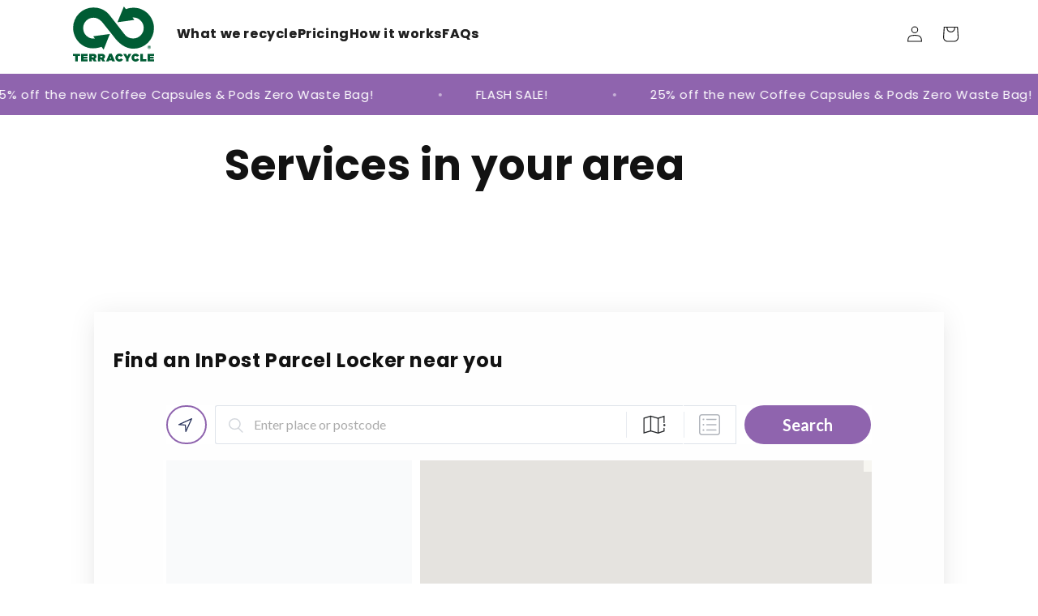

--- FILE ---
content_type: text/css
request_url: https://zerowastebag.co.uk/cdn/shop/t/20/assets/zwb-general.css?v=34482314920389050891761255793
body_size: 577
content:
:root{--error-color: #DF6F4F}.button,.customer .button{border-radius:60px;padding:9px 22px;border:none;line-height:20px;font-weight:700;cursor:pointer}.button:hover,.customer .button:hover{opacity:.8;transition:all .5s;cursor:pointer}.button:before,.button:after,.button:hover:before,.button:hover:after,.button:not([disabled]):hover:after,.customer .button:before,.customer .button:after,.customer .button:hover:before,.customer .button:hover:after,.customer .button:not([disabled]):hover:after{box-shadow:none}.zwb-primary-btn,a.button.zwb-primary-btn{background-color:#29335c;color:#fff}.button.full-width{width:100%}.quantity>.quantity__button,.quantity>.quantity__button:not(:focus-visible):not(.focused){background-color:#29335c!important;color:#fff;line-height:1.5em;font-size:1.1em;border:0}.quantity>.quantity__button:first-child{border-radius:var(--inputs-radius) 0 0 var(--inputs-radius)}.quantity>.quantity__button:nth-child(3){border-radius:0 var(--inputs-radius) var(--inputs-radius) 0}.zwb-text-align-center{text-align:center}.u-hidden-visually{border:0!important;clip:rect(0 0 0 0)!important;height:1px!important;margin:-1px!important;overflow:hidden!important;padding:0!important;position:absolute!important;width:1px!important}.form-left-indent{position:relative;left:calc(var(--inputs-border-width) + 2rem)}.tch-form-error{display:none;position:relative;background-color:var(--error-color);color:#fff;border-radius:19px;padding:3px 10px 2px;font-size:13px}input.zwb-form-error,select.zwb-form-error{box-shadow:0 0 0 var(--inputs-border-width) var(--error-color)!important}.field.error:after{box-shadow:0 0 0 var(--error-color);border-width:2px;border-color:var(--error-color)}.checkbox-field{margin:2rem 0 0 1em;text-align:left}.zwb-hidden{display:none!important}.container{margin:auto;max-width:var(--page-width)}.container.full-width{max-width:auto}.container.wide{max-width:var(--page-width-wide)}.container.narrow{max-width:var(--page-width-narrow)}.list-menu--inline{gap:1em;align-items:center}.header__menu-item.list-menu__item{padding:0;text-align:center;align-items:center;font-weight:700;font-size:1em;line-height:1em}.header--wrap-wrap .header__menu-item.list-menu__item{flex-wrap:wrap;width:min-content;max-width:100px;min-width:50px}.header__active-menu-item,.header__menu-item:hover span{text-decoration:none}.modal{display:none;position:fixed;z-index:99;left:0;top:0;width:100%;height:100%;overflow:auto}.modal-content:not(.tc-modal-content){position:relative;top:50%;left:50%;transform:translate(-50%,-50%);background-color:#fff;border-radius:20px;width:46.5625%;min-width:540px;box-shadow:0 4px 20px #055f3033}.modal-content__container{width:65.3243%;min-width:500px}.modal-content:not(.tc-modal-content)>div{position:relative;display:flex;justify-content:center;padding-top:60px;padding-bottom:30px}.zip-check-pop__close{cursor:pointer;position:absolute;right:36px;top:36px;width:30px;height:30px;opacity:1;background:none;border:none;padding:0}.zip-check-pop__close:before,.zip-check-pop__close:after{position:absolute;left:15px;top:0;content:" ";height:25px;width:2px;background-color:#9d9e9f}.zip-check-pop__close:before{transform:rotate(45deg)}.zip-check-pop__close:after{transform:rotate(-45deg)}.close{color:#aaa;float:right;font-size:28px;font-weight:700}.close:hover,.close:focus{color:#000;text-decoration:none;cursor:pointer}@media screen and (max-width: 425px){.modal-content,.modal-content:not(.tc-modal-content){width:100%;min-width:auto}.modal-content__container{width:95%;min-width:auto}.modal-content>div{padding-top:50px;padding-bottom:30px}}@media screen and (min-width: 1440px){.modal-content>div{padding-top:81px;padding-bottom:79px}}@media screen and (min-width: 1920px){.modal{max-width:1920px;margin:auto;left:calc(50% - 960px)}}.account__form__title{text-align:left;font-size:1.5em;letter-spacing:0px;color:#13220f;padding-bottom:30px;margin-bottom:30px;border-bottom:4px solid #6883BA}.consent p{display:inline}.ser-sub-grid{display:grid;grid-template-columns:repeat(auto-fit,380px);grid-template-rows:1fr;grid-column-gap:1rem;grid-row-gap:0px;justify-content:space-evenly;width:69.89%;margin:auto}.ser-sub-grid.tch-grid-4{grid-template-columns:repeat(2,380px);grid-template-columns:repeat(auto-fit,380px)}@media screen and (min-width: 980px){.ser-sub-grid{width:95%;grid-template-columns:repeat(auto-fit,29vw)}.ser-sub-grid.tch-grid-4{grid-template-columns:repeat(2,380px)}}@media (min-width: 1430px){.ser-sub-grid{width:85%}}@media (min-width: 1630px){.ser-sub-grid{width:75%}}.product-single__photo-thumbs{display:none}
/*# sourceMappingURL=/cdn/shop/t/20/assets/zwb-general.css.map?v=34482314920389050891761255793 */


--- FILE ---
content_type: text/css
request_url: https://zerowastebag.co.uk/cdn/shop/t/20/assets/component-image-with-text.css?v=101356555351166459551761255793
body_size: 875
content:
.image-with-text .grid{margin-bottom:0}.image-with-text .grid__item{position:relative}@media screen and (min-width: 750px){.image-with-text__grid--reverse{flex-direction:row-reverse}}.image-with-text__media{min-height:100%;overflow:visible}.image-with-text__media--small{height:19.4rem}.image-with-text__media--medium{height:29.6rem}.image-with-text__media--large{height:43.5rem}@media screen and (min-width: 750px){.image-with-text__media--small{height:31.4rem}.image-with-text__media--medium{height:46rem}.image-with-text__media--large{height:69.5rem}}.image-with-text__media--placeholder{position:relative;overflow:hidden}.image-with-text__media--placeholder:after{content:"";position:absolute;background:rgba(var(--color-foreground),.04)}.image-with-text__media--placeholder.image-with-text__media--adapt{height:20rem}@media screen and (min-width: 750px){.image-with-text__media--placeholder.image-with-text__media--adapt{height:30rem}}.image-with-text__media--placeholder>svg{position:absolute;left:50%;top:50%;transform:translate(-50%,-50%);width:100%;height:100%;fill:currentColor}.image-with-text__media--placeholder:is(.animate--ambient,.animate--zoom-in)>svg{top:0;left:0;transform:translate(0)}.image-with-text__content{align-items:flex-start;display:flex;flex-direction:column;height:100%;justify-content:center;align-self:center;padding:4rem calc(4rem / var(--font-body-scale)) 5rem;position:relative;z-index:1}.image-with-text__grid:not(.image-with-text__grid--reverse) .image-with-text__content.image-width-text_full-width{padding-right:0}.image-with-text__grid--reverse .image-with-text__content.image-width-text_full-width{padding-left:0}.image-with-text .grid__item:after{content:"";position:absolute;top:0;left:0;width:100%;height:100%;z-index:-1}.image-with-text:not(.image-with-text--overlap) .image-with-text__media-item:after{border-radius:var(--media-radius);box-shadow:var(--media-shadow-horizontal-offset) var(--media-shadow-vertical-offset) var(--media-shadow-blur-radius) rgba(var(--color-shadow),var(--media-shadow-opacity))}.image-with-text:not(.image-with-text--overlap) .image-with-text__text-item:after{border-radius:var(--text-boxes-radius);box-shadow:var(--text-boxes-shadow-horizontal-offset) var(--text-boxes-shadow-vertical-offset) var(--text-boxes-shadow-blur-radius) rgba(var(--color-shadow),var(--text-boxes-shadow-opacity))}.image-with-text .image-with-text__media-item>*{border-radius:var(--media-radius);overflow:hidden;box-shadow:var(--media-shadow-horizontal-offset) var(--media-shadow-vertical-offset) var(--media-shadow-blur-radius) rgba(var(--color-shadow),var(--media-shadow-opacity))}.image-with-text .global-media-settings{overflow:hidden!important}.image-with-text .image-with-text__text-item>*{border-radius:var(--text-boxes-radius);overflow:hidden;box-shadow:var(--text-boxes-shadow-horizontal-offset) var(--text-boxes-shadow-vertical-offset) var(--text-boxes-shadow-blur-radius) rgba(var(--color-shadow),var(--text-boxes-shadow-opacity))}.image-with-text:not(.image-with-text--overlap) .image-with-text__media-item>*,.image-with-text:not(.image-with-text--overlap) .image-with-text__text-item>*{box-shadow:none}.zip-input-container input{background-color:#d9d9d9}.zip-input-container input{background:#fff 0% 0% no-repeat padding-box;-webkit-box-shadow:0px 2px 10px #ACACAC59;box-shadow:0 2px 10px #acacac59;border-radius:23px;height:45px;width:100%}.image-with-text__media.image-with-text__media--fit.global-media-settings.gradient.color-background-1.media{display:flex;flex-direction:row;align-items:center}.image-with-text__media--fit.media>*:not(.zoom):not(.deferred-media__poster-button){height:auto;position:relative;top:auto}@media screen and (max-width: 749px){.image-with-text.collapse-corners:not(.image-with-text--overlap):not(.image-with-text--all-round) .image-with-text__media-item:after,.image-with-text.collapse-corners:not(.image-with-text--overlap):not(.image-with-text--all-round) .grid__item .image-with-text__media,.image-with-text.collapse-corners:not(.image-with-text--overlap):not(.image-with-text--all-round) .image-with-text__media img,.image-with-text.collapse-corners:not(.image-with-text--overlap):not(.image-with-text--all-round) .image-with-text__media .placeholder-svg{border-bottom-right-radius:0;border-bottom-left-radius:0}.image-with-text.collapse-corners:not(.image-with-text--overlap):not(.image-with-text--all-round) .image-with-text__text-item:after,.image-with-text.collapse-corners:not(.image-with-text--overlap):not(.image-with-text--all-round) .grid__item .image-with-text__content{border-top-left-radius:0;border-top-right-radius:0}.image-with-text.collapse-borders:not(.image-with-text--overlap) .image-with-text__content{border-top:0}}.image-with-text__content--mobile-right>*{align-self:flex-end;text-align:right}.image-with-text__content--mobile-center>*{align-self:center;text-align:center}.image-with-text--overlap .image-with-text__content{width:90%;margin:-3rem auto 0}@media screen and (min-width: 750px){.image-with-text__grid--reverse .image-with-text__content{margin-left:auto}.image-with-text__content--bottom{justify-content:flex-end;align-self:flex-end}.image-with-text__content--top{justify-content:flex-start;align-self:flex-start}.image-with-text__content--desktop-right>*{align-self:flex-end;text-align:right}.image-with-text__content--desktop-left>*{align-self:flex-start;text-align:left}.image-with-text__content--desktop-center>*{align-self:center;text-align:center}.image-with-text--overlap .image-with-text__text-item{display:flex;padding:3rem 0}.image-with-text--overlap .image-with-text__content{height:auto;width:calc(100% + 4rem);min-width:calc(100% + 4rem);margin-top:0;margin-left:-4rem}.image-with-text--overlap .image-with-text__grid--reverse .image-with-text__content{margin-left:0;margin-right:-4rem}.image-with-text--overlap .image-with-text__grid--reverse .image-with-text__text-item{justify-content:flex-end}.image-with-text--overlap .image-with-text__media-item--top{align-self:flex-start}.image-with-text--overlap .image-with-text__media-item--middle{align-self:center}.image-with-text--overlap .image-with-text__media-item--bottom{align-self:flex-end}.image-with-text__media-item--small,.image-with-text__media-item--large+.image-with-text__text-item{flex-grow:0}.image-with-text.collapse-corners:not(.image-with-text--overlap):not(.image-with-text--all-round) .grid:not(.image-with-text__grid--reverse) .image-with-text__media-item:after,.image-with-text.collapse-corners:not(.image-with-text--overlap):not(.image-with-text--all-round) .grid:not(.image-with-text__grid--reverse) .image-with-text__media,.image-with-text.collapse-corners:not(.image-with-text--overlap):not(.image-with-text--all-round) .grid:not(.image-with-text__grid--reverse) .image-with-text__media img,.image-with-text.collapse-corners:not(.image-with-text--overlap):not(.image-with-text--all-round) .grid:not(.image-with-text__grid--reverse) .image-with-text__media .placeholder-svg,.image-with-text.collapse-corners:not(.image-with-text--overlap):not(.image-with-text--all-round) .image-with-text__grid--reverse .image-with-text__text-item:after,.image-with-text.collapse-corners:not(.image-with-text--overlap):not(.image-with-text--all-round) .image-with-text__grid--reverse .image-with-text__content,.image-with-text.collapse-corners:not(.image-with-text--overlap):not(.image-with-text--all-round) .image-with-text__grid--reverse .image-with-text__content:after{border-top-right-radius:0;border-bottom-right-radius:0}.image-with-text.collapse-corners:not(.image-with-text--overlap):not(.image-with-text--all-round) .grid:not(.image-with-text__grid--reverse) .image-with-text__text-item:after,.image-with-text.collapse-corners:not(.image-with-text--overlap):not(.image-with-text--all-round) .grid:not(.image-with-text__grid--reverse) .image-with-text__content,.image-with-text.collapse-corners:not(.image-with-text--overlap):not(.image-with-text--all-round) .grid:not(.image-with-text__grid--reverse) .image-with-text__content:after,.image-with-text.collapse-corners:not(.image-with-text--overlap):not(.image-with-text--all-round) .image-with-text__grid--reverse .image-with-text__media-item:after,.image-with-text.collapse-corners:not(.image-with-text--overlap):not(.image-with-text--all-round) .image-with-text__grid--reverse .image-with-text__media,.image-with-text.collapse-corners:not(.image-with-text--overlap):not(.image-with-text--all-round) .image-with-text__grid--reverse .image-with-text__media img,.image-with-text.collapse-corners:not(.image-with-text--overlap):not(.image-with-text--all-round) .image-with-text__grid--reverse .image-with-text__media .placeholder-svg{border-top-left-radius:0;border-bottom-left-radius:0}.image-with-text.collapse-borders:not(.image-with-text--overlap) .grid:not(.image-with-text__grid--reverse) .image-with-text__content{border-left:0}.image-with-text.collapse-borders:not(.image-with-text--overlap) .image-with-text__grid--reverse .image-with-text__content{border-right:0}}.image-with-text:not(.collapse-corners,.image-with-text--overlap) .image-with-text__media-item{z-index:2}.image-with-text.image-with-text--overlap .backround-transparent,.image-with-text:not(.image-with-text--overlap) .background-transparent{background:transparent}.image-with-text .gradient{transform:perspective(0)}.image-with-text__content{border-radius:var(--text-boxes-radius);box-shadow:var(--text-boxes-shadow-horizontal-offset) var(--text-boxes-shadow-vertical-offset) var(--text-boxes-shadow-blur-radius) rgba(var(--color-shadow),var(--text-boxes-shadow-opacity));word-break:break-word}@media screen and (min-width: 990px){.image-with-text__content{padding:6rem 7rem 7rem}}.image-with-text__content>*+*{margin-top:2rem}.image-with-text__content>.image-with-text__text:empty~a{margin-top:2rem}.image-with-text__content>:first-child:is(.image-with-text__heading),.image-with-text__text--caption+.image-with-text__heading,.image-with-text__text--caption:first-child{margin-top:0}.image-with-text__content :last-child:is(.image-with-text__heading),.image-with-text__text--caption{margin-bottom:0}.image-with-text__content .button+.image-with-text__text{margin-top:2rem}.image-with-text__content .image-with-text__text+.button{margin-top:3rem}.image-with-text__heading{margin-bottom:0}.image-with-text__text p{margin-top:0;margin-bottom:1rem}@media screen and (max-width: 749px){.collapse-padding .image-with-text__grid .image-with-text__content{padding-left:0;padding-right:0}}@media screen and (min-width: 750px){.collapse-padding .image-with-text__grid:not(.image-with-text__grid--reverse) .image-with-text__content:not(.image-with-text__content--desktop-center){padding-right:0}.collapse-padding .image-with-text__grid--reverse .image-with-text__content:not(.image-with-text__content--desktop-center){padding-left:0}}@supports not (inset: 10px){.image-with-text .grid{margin-left:0}}.multirow__inner{display:flex;flex-direction:column;row-gap:var(--grid-mobile-vertical-spacing)}@media screen and (min-width: 750px){.multirow__inner{row-gap:var(--grid-desktop-vertical-spacing)}}
/*# sourceMappingURL=/cdn/shop/t/20/assets/component-image-with-text.css.map?v=101356555351166459551761255793 */


--- FILE ---
content_type: text/css
request_url: https://geowidget.easypack24.net/uk/js/easypack.css
body_size: 16215
content:
@import url(https://fonts.googleapis.com/css2?family=Lato:wght@100;400;700&display=swap);.ball-pulse-sync>div,.ball-pulse>div{width:15px;height:15px;margin:2px;display:inline-block}.ball-pulse-sync>div,.ball-pulse>div,.ball-scale>div{background-color:#fff;border-radius:100%}@-webkit-keyframes scale{0%,80%{-webkit-transform:scale(1);transform:scale(1);opacity:1}45%{-webkit-transform:scale(.1);transform:scale(.1);opacity:.7}}.ball-pulse>div:nth-child(0){-webkit-animation:scale .75s -.36s infinite cubic-bezier(.2,.68,.18,1.08);animation:scale .75s -.36s infinite cubic-bezier(.2,.68,.18,1.08)}.ball-pulse>div:first-child{-webkit-animation:scale .75s -.24s infinite cubic-bezier(.2,.68,.18,1.08);animation:scale .75s -.24s infinite cubic-bezier(.2,.68,.18,1.08)}.ball-pulse>div:nth-child(2){-webkit-animation:scale .75s -.12s infinite cubic-bezier(.2,.68,.18,1.08);animation:scale .75s -.12s infinite cubic-bezier(.2,.68,.18,1.08)}.ball-pulse>div:nth-child(3){-webkit-animation:scale .75s 0s infinite cubic-bezier(.2,.68,.18,1.08);animation:scale .75s 0s infinite cubic-bezier(.2,.68,.18,1.08)}.ball-pulse>div{-webkit-animation-fill-mode:both;animation-fill-mode:both}@-webkit-keyframes ball-pulse-sync{33%{-webkit-transform:translateY(10px);transform:translateY(10px)}66%{-webkit-transform:translateY(-10px);transform:translateY(-10px)}to{-webkit-transform:translateY(0);transform:translateY(0)}}@keyframes ball-pulse-sync{33%{-webkit-transform:translateY(10px);transform:translateY(10px)}66%{-webkit-transform:translateY(-10px);transform:translateY(-10px)}to{-webkit-transform:translateY(0);transform:translateY(0)}}.ball-pulse-sync>div:nth-child(0){-webkit-animation:ball-pulse-sync .6s -.21s infinite ease-in-out;animation:ball-pulse-sync .6s -.21s infinite ease-in-out}.ball-pulse-sync>div:first-child{-webkit-animation:ball-pulse-sync .6s -.14s infinite ease-in-out;animation:ball-pulse-sync .6s -.14s infinite ease-in-out}.ball-pulse-sync>div:nth-child(2){-webkit-animation:ball-pulse-sync .6s -.07s infinite ease-in-out;animation:ball-pulse-sync .6s -.07s infinite ease-in-out}.ball-pulse-sync>div:nth-child(3){-webkit-animation:ball-pulse-sync .6s 0s infinite ease-in-out;animation:ball-pulse-sync .6s 0s infinite ease-in-out}.ball-pulse-sync>div{-webkit-animation-fill-mode:both;animation-fill-mode:both}@-webkit-keyframes ball-scale{0%{-webkit-transform:scale(0);transform:scale(0)}to{-webkit-transform:scale(1);transform:scale(1);opacity:0}}@keyframes ball-scale{0%{-webkit-transform:scale(0);transform:scale(0)}to{-webkit-transform:scale(1);transform:scale(1);opacity:0}}.ball-scale>div{height:60px;width:60px;animation:ball-scale 1s 0s ease-in-out infinite}.ball-scale-random>div,.ball-scale>div{display:inline-block;margin:2px;-webkit-animation:ball-scale 1s 0s ease-in-out infinite}.ball-scale-random{width:37px;height:40px}.ball-scale-random>div{background-color:#fff;border-radius:100%;position:absolute;height:30px;width:30px;animation:ball-scale 1s 0s ease-in-out infinite}.ball-rotate>div,.ball-rotate>div:after,.ball-rotate>div:before{background-color:#fff;width:15px;height:15px;border-radius:100%}.ball-rotate,.ball-rotate>div{position:relative}.ball-scale-random>div:first-child{margin-left:-7px;-webkit-animation:ball-scale 1s .2s ease-in-out infinite;animation:ball-scale 1s .2s ease-in-out infinite}.ball-scale-random>div:nth-child(3){margin-left:-2px;margin-top:9px;-webkit-animation:ball-scale 1s .5s ease-in-out infinite;animation:ball-scale 1s .5s ease-in-out infinite}@-webkit-keyframes rotate{0%{-webkit-transform:rotate(0);transform:rotate(0)}50%{-webkit-transform:rotate(180deg);transform:rotate(180deg)}to{-webkit-transform:rotate(1turn);transform:rotate(1turn)}}.ball-rotate>div{margin:2px;-webkit-animation-fill-mode:both;animation-fill-mode:both}.ball-rotate>div:first-child{-webkit-animation:rotate 1s 0s cubic-bezier(.7,-.13,.22,.86) infinite;animation:rotate 1s 0s cubic-bezier(.7,-.13,.22,.86) infinite}.ball-rotate>div:after,.ball-rotate>div:before{margin:2px;content:"";position:absolute;opacity:.8}.ball-rotate>div:before{top:0;left:-28px}.ball-rotate>div:after{top:0;left:25px}.ball-clip-rotate>div{border-radius:100%;margin:2px;border:2px solid #fff;border-bottom-color:transparent;height:25px;width:25px;background:0 0!important;display:inline-block;-webkit-animation:rotate .75s 0s linear infinite;animation:rotate .75s 0s linear infinite}@keyframes scale{30%{-webkit-transform:scale(.3);transform:scale(.3)}to{-webkit-transform:scale(1);transform:scale(1)}}.ball-clip-rotate-pulse{position:relative;-webkit-transform:translateY(-15px);-ms-transform:translateY(-15px);transform:translateY(-15px)}.ball-clip-rotate-pulse>div{-webkit-animation-fill-mode:both;animation-fill-mode:both;position:absolute;top:0;left:0;border-radius:100%}.ball-clip-rotate-pulse>div:first-child{background:#fff;height:16px;width:16px;top:7px;left:-7px;-webkit-animation:scale 1s 0s cubic-bezier(.09,.57,.49,.9) infinite;animation:scale 1s 0s cubic-bezier(.09,.57,.49,.9) infinite}.ball-clip-rotate-pulse>div:last-child{position:absolute;width:30px;height:30px;left:-16px;top:-2px;background:0 0;border:2px solid;border-color:#fff transparent;-webkit-animation:rotate 1s 0s cubic-bezier(.09,.57,.49,.9) infinite;animation:rotate 1s 0s cubic-bezier(.09,.57,.49,.9) infinite;-webkit-animation-duration:1s;animation-duration:1s}@keyframes rotate{0%{-webkit-transform:rotate(0) scale(1);transform:rotate(0) scale(1)}50%{-webkit-transform:rotate(180deg) scale(.6);transform:rotate(180deg) scale(.6)}to{-webkit-transform:rotate(1turn) scale(1);transform:rotate(1turn) scale(1)}}.ball-clip-rotate-multiple{position:relative}.ball-clip-rotate-multiple>div{position:absolute;left:-20px;top:-20px;border:2px solid #fff;border-bottom-color:transparent;border-top-color:transparent;border-radius:100%;height:35px;width:35px;-webkit-animation:rotate 1s 0s ease-in-out infinite;animation:rotate 1s 0s ease-in-out infinite}.ball-clip-rotate-multiple>div:last-child{display:inline-block;top:-10px;left:-10px;width:15px;height:15px;-webkit-animation-duration:.5s;animation-duration:.5s;border-color:#fff transparent;-webkit-animation-direction:reverse;animation-direction:reverse}@-webkit-keyframes ball-scale-ripple{0%{-webkit-transform:scale(.1);transform:scale(.1);opacity:1}70%{-webkit-transform:scale(1);transform:scale(1);opacity:.7}to{opacity:0}}@keyframes ball-scale-ripple{0%{-webkit-transform:scale(.1);transform:scale(.1);opacity:1}70%{-webkit-transform:scale(1);transform:scale(1);opacity:.7}to{opacity:0}}.ball-scale-ripple>div{height:50px;width:50px;border-radius:100%;border:2px solid #fff;-webkit-animation:ball-scale-ripple 1s 0s infinite cubic-bezier(.21,.53,.56,.8);animation:ball-scale-ripple 1s 0s infinite cubic-bezier(.21,.53,.56,.8)}@-webkit-keyframes ball-scale-ripple-multiple{0%{-webkit-transform:scale(.1);transform:scale(.1);opacity:1}70%{-webkit-transform:scale(1);transform:scale(1);opacity:.7}to{opacity:0}}@keyframes ball-scale-ripple-multiple{0%{-webkit-transform:scale(.1);transform:scale(.1);opacity:1}70%{-webkit-transform:scale(1);transform:scale(1);opacity:.7}to{opacity:0}}.ball-scale-ripple-multiple{position:relative;-webkit-transform:translateY(-25px);-ms-transform:translateY(-25px);transform:translateY(-25px)}.ball-scale-ripple-multiple>div:nth-child(0){-webkit-animation-delay:-.8s;animation-delay:-.8s}.ball-scale-ripple-multiple>div:first-child{-webkit-animation-delay:-.6s;animation-delay:-.6s}.ball-scale-ripple-multiple>div:nth-child(2){-webkit-animation-delay:-.4s;animation-delay:-.4s}.ball-scale-ripple-multiple>div:nth-child(3){-webkit-animation-delay:-.2s;animation-delay:-.2s}.ball-scale-ripple-multiple>div{position:absolute;top:-2px;left:-26px;width:50px;height:50px;border-radius:100%;border:2px solid #fff;-webkit-animation:ball-scale-ripple-multiple 1.25s 0s infinite cubic-bezier(.21,.53,.56,.8);animation:ball-scale-ripple-multiple 1.25s 0s infinite cubic-bezier(.21,.53,.56,.8)}@-webkit-keyframes ball-beat{50%{opacity:.2;-webkit-transform:scale(.75);transform:scale(.75)}to{opacity:1;-webkit-transform:scale(1);transform:scale(1)}}@keyframes ball-beat{50%{opacity:.2;-webkit-transform:scale(.75);transform:scale(.75)}to{opacity:1;-webkit-transform:scale(1);transform:scale(1)}}.ball-beat>div{background-color:#fff;width:15px;height:15px;border-radius:100%;margin:2px;display:inline-block;-webkit-animation:ball-beat .7s 0s infinite linear;animation:ball-beat .7s 0s infinite linear}.ball-beat>div:nth-child(2n-1){-webkit-animation-delay:-.35s!important;animation-delay:-.35s!important}@-webkit-keyframes ball-scale-multiple{0%{-webkit-transform:scale(0);transform:scale(0);opacity:0}5%{opacity:1}to{-webkit-transform:scale(1);transform:scale(1);opacity:0}}@keyframes ball-scale-multiple{0%{-webkit-transform:scale(0);transform:scale(0);opacity:0}5%{opacity:1}to{-webkit-transform:scale(1);transform:scale(1);opacity:0}}.ball-scale-multiple{position:relative;-webkit-transform:translateY(-30px);-ms-transform:translateY(-30px);transform:translateY(-30px)}.ball-scale-multiple>div:nth-child(2){-webkit-animation-delay:-.4s;animation-delay:-.4s}.ball-scale-multiple>div:nth-child(3){-webkit-animation-delay:-.2s;animation-delay:-.2s}.ball-scale-multiple>div{background-color:#fff;border-radius:100%;position:absolute;left:-30px;top:0;opacity:0;margin:0;width:60px;height:60px;-webkit-animation:ball-scale-multiple 1s 0s linear infinite;animation:ball-scale-multiple 1s 0s linear infinite}@-webkit-keyframes ball-triangle-path-1{33%{-webkit-transform:translate(25px,-50px);transform:translate(25px,-50px)}66%{-webkit-transform:translate(50px);transform:translate(50px)}to{-webkit-transform:translate(0);transform:translate(0)}}@keyframes ball-triangle-path-1{33%{-webkit-transform:translate(25px,-50px);transform:translate(25px,-50px)}66%{-webkit-transform:translate(50px);transform:translate(50px)}to{-webkit-transform:translate(0);transform:translate(0)}}@-webkit-keyframes ball-triangle-path-2{33%{-webkit-transform:translate(25px,50px);transform:translate(25px,50px)}66%{-webkit-transform:translate(-25px,50px);transform:translate(-25px,50px)}to{-webkit-transform:translate(0);transform:translate(0)}}@keyframes ball-triangle-path-2{33%{-webkit-transform:translate(25px,50px);transform:translate(25px,50px)}66%{-webkit-transform:translate(-25px,50px);transform:translate(-25px,50px)}to{-webkit-transform:translate(0);transform:translate(0)}}@-webkit-keyframes ball-triangle-path-3{33%{-webkit-transform:translate(-50px);transform:translate(-50px)}66%{-webkit-transform:translate(-25px,-50px);transform:translate(-25px,-50px)}to{-webkit-transform:translate(0);transform:translate(0)}}@keyframes ball-triangle-path-3{33%{-webkit-transform:translate(-50px);transform:translate(-50px)}66%{-webkit-transform:translate(-25px,-50px);transform:translate(-25px,-50px)}to{-webkit-transform:translate(0);transform:translate(0)}}.ball-triangle-path{position:relative;-webkit-transform:translate(-29.99px,-37.51px);-ms-transform:translate(-29.99px,-37.51px);transform:translate(-29.99px,-37.51px)}.ball-triangle-path>div:first-child{-webkit-animation-name:ball-triangle-path-1;animation-name:ball-triangle-path-1;-webkit-animation-delay:0;animation-delay:0;-webkit-animation-duration:2s;animation-duration:2s;-webkit-animation-timing-function:ease-in-out;animation-timing-function:ease-in-out;-webkit-animation-iteration-count:infinite;animation-iteration-count:infinite}.ball-triangle-path>div:nth-child(2){-webkit-animation-name:ball-triangle-path-2;animation-name:ball-triangle-path-2;-webkit-animation-delay:0;animation-delay:0;animation-duration:2s;animation-timing-function:ease-in-out;-webkit-animation-iteration-count:infinite;animation-iteration-count:infinite}.ball-triangle-path>div:nth-child(2),.ball-triangle-path>div:nth-child(3){-webkit-animation-duration:2s;-webkit-animation-timing-function:ease-in-out}.ball-triangle-path>div:nth-child(3){-webkit-animation-name:ball-triangle-path-3;animation-name:ball-triangle-path-3;-webkit-animation-delay:0;animation-delay:0;animation-duration:2s;animation-timing-function:ease-in-out;-webkit-animation-iteration-count:infinite;animation-iteration-count:infinite}.ball-triangle-path>div{-webkit-animation-fill-mode:both;animation-fill-mode:both;position:absolute;width:10px;height:10px;border-radius:100%;border:1px solid #fff}.ball-grid-beat>div,.ball-pulse-rise>div{background-color:#fff;height:15px;border-radius:100%;margin:2px}.ball-triangle-path>div:first-of-type{top:50px}.ball-triangle-path>div:nth-of-type(2){left:25px}.ball-triangle-path>div:nth-of-type(3){top:50px;left:50px}@-webkit-keyframes ball-pulse-rise-even{0%{-webkit-transform:scale(1.1);transform:scale(1.1)}25%{-webkit-transform:translateY(-30px);transform:translateY(-30px)}50%{-webkit-transform:scale(.4);transform:scale(.4)}75%{-webkit-transform:translateY(30px);transform:translateY(30px)}to{-webkit-transform:translateY(0);transform:translateY(0);-webkit-transform:scale(1);transform:scale(1)}}@keyframes ball-pulse-rise-even{0%{-webkit-transform:scale(1.1);transform:scale(1.1)}25%{-webkit-transform:translateY(-30px);transform:translateY(-30px)}50%{-webkit-transform:scale(.4);transform:scale(.4)}75%{-webkit-transform:translateY(30px);transform:translateY(30px)}to{-webkit-transform:translateY(0);transform:translateY(0);-webkit-transform:scale(1);transform:scale(1)}}@-webkit-keyframes ball-pulse-rise-odd{0%{-webkit-transform:scale(.4);transform:scale(.4)}25%{-webkit-transform:translateY(30px);transform:translateY(30px)}50%{-webkit-transform:scale(1.1);transform:scale(1.1)}75%{-webkit-transform:translateY(-30px);transform:translateY(-30px)}to{-webkit-transform:translateY(0);transform:translateY(0);-webkit-transform:scale(.75);transform:scale(.75)}}@keyframes ball-pulse-rise-odd{0%{-webkit-transform:scale(.4);transform:scale(.4)}25%{-webkit-transform:translateY(30px);transform:translateY(30px)}50%{-webkit-transform:scale(1.1);transform:scale(1.1)}75%{-webkit-transform:translateY(-30px);transform:translateY(-30px)}to{-webkit-transform:translateY(0);transform:translateY(0);-webkit-transform:scale(.75);transform:scale(.75)}}.ball-pulse-rise>div{width:15px;-webkit-animation-fill-mode:both;animation-fill-mode:both;display:inline-block;-webkit-animation-duration:1s;animation-duration:1s;-webkit-animation-timing-function:cubic-bezier(.15,.46,.9,.6);animation-timing-function:cubic-bezier(.15,.46,.9,.6);-webkit-animation-iteration-count:infinite;animation-iteration-count:infinite;-webkit-animation-delay:0;animation-delay:0}.ball-pulse-rise>div:nth-child(2n){-webkit-animation-name:ball-pulse-rise-even;animation-name:ball-pulse-rise-even}.ball-pulse-rise>div:nth-child(2n-1){-webkit-animation-name:ball-pulse-rise-odd;animation-name:ball-pulse-rise-odd}@-webkit-keyframes ball-grid-beat{50%{opacity:.7}to{opacity:1}}@keyframes ball-grid-beat{50%{opacity:.7}to{opacity:1}}.ball-grid-beat{width:57px}.ball-grid-beat>div:first-child{-webkit-animation-delay:.44s;animation-delay:.44s;-webkit-animation-duration:1.27s;animation-duration:1.27s}.ball-grid-beat>div:nth-child(2){-webkit-animation-delay:.2s;animation-delay:.2s;-webkit-animation-duration:1.52s;animation-duration:1.52s}.ball-grid-beat>div:nth-child(3){-webkit-animation-delay:.14s;animation-delay:.14s;-webkit-animation-duration:.61s;animation-duration:.61s}.ball-grid-beat>div:nth-child(4){-webkit-animation-delay:.15s;animation-delay:.15s;-webkit-animation-duration:.82s;animation-duration:.82s}.ball-grid-beat>div:nth-child(5){-webkit-animation-delay:-.01s;animation-delay:-.01s;-webkit-animation-duration:1.24s;animation-duration:1.24s}.ball-grid-beat>div:nth-child(6){-webkit-animation-delay:-.07s;animation-delay:-.07s;-webkit-animation-duration:1.35s;animation-duration:1.35s}.ball-grid-beat>div:nth-child(7){-webkit-animation-delay:.29s;animation-delay:.29s;-webkit-animation-duration:1.44s;animation-duration:1.44s}.ball-grid-beat>div:nth-child(8){-webkit-animation-delay:.63s;animation-delay:.63s;-webkit-animation-duration:1.19s;animation-duration:1.19s}.ball-grid-beat>div:nth-child(9){-webkit-animation-delay:-.18s;animation-delay:-.18s;-webkit-animation-duration:1.48s;animation-duration:1.48s}.ball-grid-beat>div{width:15px;-webkit-animation-fill-mode:both;animation-fill-mode:both;-webkit-animation-name:ball-grid-beat;animation-name:ball-grid-beat;animation-iteration-count:infinite;-webkit-animation-delay:0;animation-delay:0}.ball-grid-beat>div,.ball-grid-pulse>div{display:inline-block;float:left;-webkit-animation-iteration-count:infinite}@-webkit-keyframes ball-grid-pulse{0%{-webkit-transform:scale(1);transform:scale(1)}50%{-webkit-transform:scale(.5);transform:scale(.5);opacity:.7}to{-webkit-transform:scale(1);transform:scale(1);opacity:1}}@keyframes ball-grid-pulse{0%{-webkit-transform:scale(1);transform:scale(1)}50%{-webkit-transform:scale(.5);transform:scale(.5);opacity:.7}to{-webkit-transform:scale(1);transform:scale(1);opacity:1}}.ball-grid-pulse{width:57px}.ball-grid-pulse>div,.ball-spin-fade-loader>div{background-color:#fff;width:15px;height:15px;border-radius:100%;margin:2px}.ball-grid-pulse>div:first-child{-webkit-animation-delay:.58s;animation-delay:.58s;-webkit-animation-duration:.9s;animation-duration:.9s}.ball-grid-pulse>div:nth-child(2){-webkit-animation-delay:.01s;animation-delay:.01s;-webkit-animation-duration:.94s;animation-duration:.94s}.ball-grid-pulse>div:nth-child(3){-webkit-animation-delay:.25s;animation-delay:.25s;-webkit-animation-duration:1.43s;animation-duration:1.43s}.ball-grid-pulse>div:nth-child(4){-webkit-animation-delay:-.03s;animation-delay:-.03s;-webkit-animation-duration:.74s;animation-duration:.74s}.ball-grid-pulse>div:nth-child(5){-webkit-animation-delay:.21s;animation-delay:.21s;-webkit-animation-duration:.68s;animation-duration:.68s}.ball-grid-pulse>div:nth-child(6){-webkit-animation-delay:.25s;animation-delay:.25s;-webkit-animation-duration:1.17s;animation-duration:1.17s}.ball-grid-pulse>div:nth-child(7){-webkit-animation-delay:.46s;animation-delay:.46s;-webkit-animation-duration:1.41s;animation-duration:1.41s}.ball-grid-pulse>div:nth-child(8){-webkit-animation-delay:.02s;animation-delay:.02s;-webkit-animation-duration:1.56s;animation-duration:1.56s}.ball-grid-pulse>div:nth-child(9){-webkit-animation-delay:.13s;animation-delay:.13s;-webkit-animation-duration:.78s;animation-duration:.78s}.ball-grid-pulse>div{-webkit-animation-fill-mode:both;animation-fill-mode:both;-webkit-animation-name:ball-grid-pulse;animation-name:ball-grid-pulse;animation-iteration-count:infinite;-webkit-animation-delay:0;animation-delay:0}@-webkit-keyframes ball-spin-fade-loader{50%{opacity:.3;-webkit-transform:scale(.4);transform:scale(.4)}to{opacity:1;-webkit-transform:scale(1);transform:scale(1)}}@keyframes ball-spin-fade-loader{50%{opacity:.3;-webkit-transform:scale(.4);transform:scale(.4)}to{opacity:1;-webkit-transform:scale(1);transform:scale(1)}}.ball-spin-fade-loader{position:relative;top:-10px;left:-10px}.ball-spin-fade-loader>div:first-child{top:25px;left:0;-webkit-animation:ball-spin-fade-loader 1s -.96s infinite linear;animation:ball-spin-fade-loader 1s -.96s infinite linear}.ball-spin-fade-loader>div:nth-child(2){top:17.05px;left:17.05px;-webkit-animation:ball-spin-fade-loader 1s -.84s infinite linear;animation:ball-spin-fade-loader 1s -.84s infinite linear}.ball-spin-fade-loader>div:nth-child(3){top:0;left:25px;-webkit-animation:ball-spin-fade-loader 1s -.72s infinite linear;animation:ball-spin-fade-loader 1s -.72s infinite linear}.ball-spin-fade-loader>div:nth-child(4){top:-17.05px;left:17.05px;-webkit-animation:ball-spin-fade-loader 1s -.6s infinite linear;animation:ball-spin-fade-loader 1s -.6s infinite linear}.ball-spin-fade-loader>div:nth-child(5){top:-25px;left:0;-webkit-animation:ball-spin-fade-loader 1s -.48s infinite linear;animation:ball-spin-fade-loader 1s -.48s infinite linear}.ball-spin-fade-loader>div:nth-child(6){top:-17.05px;left:-17.05px;-webkit-animation:ball-spin-fade-loader 1s -.36s infinite linear;animation:ball-spin-fade-loader 1s -.36s infinite linear}.ball-spin-fade-loader>div:nth-child(7){top:0;left:-25px;-webkit-animation:ball-spin-fade-loader 1s -.24s infinite linear;animation:ball-spin-fade-loader 1s -.24s infinite linear}.ball-spin-fade-loader>div:nth-child(8){top:17.05px;left:-17.05px;-webkit-animation:ball-spin-fade-loader 1s -.12s infinite linear;animation:ball-spin-fade-loader 1s -.12s infinite linear}.ball-spin-fade-loader>div{-webkit-animation-fill-mode:both;animation-fill-mode:both;position:absolute}@-webkit-keyframes ball-spin-loader{75%{opacity:.2}to{opacity:1}}@keyframes ball-spin-loader{75%{opacity:.2}to{opacity:1}}.ball-spin-loader{position:relative}.ball-spin-loader>span:first-child{top:45px;left:0;-webkit-animation:ball-spin-loader 2s .9s infinite linear;animation:ball-spin-loader 2s .9s infinite linear}.ball-spin-loader>span:nth-child(2){top:30.68px;left:30.68px;-webkit-animation:ball-spin-loader 2s 1.8s infinite linear;animation:ball-spin-loader 2s 1.8s infinite linear}.ball-spin-loader>span:nth-child(3){top:0;left:45px;-webkit-animation:ball-spin-loader 2s 2.7s infinite linear;animation:ball-spin-loader 2s 2.7s infinite linear}.ball-spin-loader>span:nth-child(4){top:-30.68px;left:30.68px;-webkit-animation:ball-spin-loader 2s 3.6s infinite linear;animation:ball-spin-loader 2s 3.6s infinite linear}.ball-spin-loader>span:nth-child(5){top:-45px;left:0;-webkit-animation:ball-spin-loader 2s 4.5s infinite linear;animation:ball-spin-loader 2s 4.5s infinite linear}.ball-spin-loader>span:nth-child(6){top:-30.68px;left:-30.68px;-webkit-animation:ball-spin-loader 2s 5.4s infinite linear;animation:ball-spin-loader 2s 5.4s infinite linear}.ball-spin-loader>span:nth-child(7){top:0;left:-45px;-webkit-animation:ball-spin-loader 2s 6.3s infinite linear;animation:ball-spin-loader 2s 6.3s infinite linear}.ball-spin-loader>span:nth-child(8){top:30.68px;left:-30.68px;-webkit-animation:ball-spin-loader 2s 7.2s infinite linear;animation:ball-spin-loader 2s 7.2s infinite linear}.ball-spin-loader>div{-webkit-animation-fill-mode:both;animation-fill-mode:both;position:absolute;width:15px;height:15px;border-radius:100%;background:green}.ball-zig-zag-deflect>div,.ball-zig-zag>div{background-color:#fff;width:15px;height:15px;border-radius:100%;margin:2px 2px 2px 15px;top:4px;left:-7px}@-webkit-keyframes ball-zig{33%{-webkit-transform:translate(-15px,-30px);transform:translate(-15px,-30px)}66%{-webkit-transform:translate(15px,-30px);transform:translate(15px,-30px)}to{-webkit-transform:translate(0);transform:translate(0)}}@keyframes ball-zig{33%{-webkit-transform:translate(-15px,-30px);transform:translate(-15px,-30px)}66%{-webkit-transform:translate(15px,-30px);transform:translate(15px,-30px)}to{-webkit-transform:translate(0);transform:translate(0)}}@-webkit-keyframes ball-zag{33%{-webkit-transform:translate(15px,30px);transform:translate(15px,30px)}66%{-webkit-transform:translate(-15px,30px);transform:translate(-15px,30px)}to{-webkit-transform:translate(0);transform:translate(0)}}@keyframes ball-zag{33%{-webkit-transform:translate(15px,30px);transform:translate(15px,30px)}66%{-webkit-transform:translate(-15px,30px);transform:translate(-15px,30px)}to{-webkit-transform:translate(0);transform:translate(0)}}.ball-zig-zag{position:relative;-webkit-transform:translate(-15px,-15px);-ms-transform:translate(-15px,-15px);transform:translate(-15px,-15px)}.ball-zig-zag>div{-webkit-animation-fill-mode:both;animation-fill-mode:both;position:absolute}.ball-zig-zag>div:first-child{-webkit-animation:ball-zig .7s 0s infinite linear;animation:ball-zig .7s 0s infinite linear}.ball-zig-zag>div:last-child{-webkit-animation:ball-zag .7s 0s infinite linear;animation:ball-zag .7s 0s infinite linear}@-webkit-keyframes ball-zig-deflect{17%,84%{-webkit-transform:translate(-15px,-30px);transform:translate(-15px,-30px)}34%,67%{-webkit-transform:translate(15px,-30px);transform:translate(15px,-30px)}50%,to{-webkit-transform:translate(0);transform:translate(0)}}@keyframes ball-zig-deflect{17%,84%{-webkit-transform:translate(-15px,-30px);transform:translate(-15px,-30px)}34%,67%{-webkit-transform:translate(15px,-30px);transform:translate(15px,-30px)}50%,to{-webkit-transform:translate(0);transform:translate(0)}}@-webkit-keyframes ball-zag-deflect{17%,84%{-webkit-transform:translate(15px,30px);transform:translate(15px,30px)}34%,67%{-webkit-transform:translate(-15px,30px);transform:translate(-15px,30px)}50%,to{-webkit-transform:translate(0);transform:translate(0)}}@keyframes ball-zag-deflect{17%,84%{-webkit-transform:translate(15px,30px);transform:translate(15px,30px)}34%,67%{-webkit-transform:translate(-15px,30px);transform:translate(-15px,30px)}50%,to{-webkit-transform:translate(0);transform:translate(0)}}.ball-zig-zag-deflect{position:relative;-webkit-transform:translate(-15px,-15px);-ms-transform:translate(-15px,-15px);transform:translate(-15px,-15px)}.ball-zig-zag-deflect>div{-webkit-animation-fill-mode:both;animation-fill-mode:both;position:absolute}.ball-zig-zag-deflect>div:first-child{-webkit-animation:ball-zig-deflect 1.5s 0s infinite linear;animation:ball-zig-deflect 1.5s 0s infinite linear}.ball-zig-zag-deflect>div:last-child{-webkit-animation:ball-zag-deflect 1.5s 0s infinite linear;animation:ball-zag-deflect 1.5s 0s infinite linear}@-webkit-keyframes line-scale{0%,to{-webkit-transform:scaley(1);transform:scaley(1)}50%{-webkit-transform:scaley(.4);transform:scaley(.4)}}@keyframes line-scale{0%,to{-webkit-transform:scaley(1);transform:scaley(1)}50%{-webkit-transform:scaley(.4);transform:scaley(.4)}}.line-scale>div:first-child{-webkit-animation:line-scale 1s -.4s infinite cubic-bezier(.2,.68,.18,1.08);animation:line-scale 1s -.4s infinite cubic-bezier(.2,.68,.18,1.08)}.line-scale>div:nth-child(2){-webkit-animation:line-scale 1s -.3s infinite cubic-bezier(.2,.68,.18,1.08);animation:line-scale 1s -.3s infinite cubic-bezier(.2,.68,.18,1.08)}.line-scale>div:nth-child(3){-webkit-animation:line-scale 1s -.2s infinite cubic-bezier(.2,.68,.18,1.08);animation:line-scale 1s -.2s infinite cubic-bezier(.2,.68,.18,1.08)}.line-scale>div:nth-child(4){-webkit-animation:line-scale 1s -.1s infinite cubic-bezier(.2,.68,.18,1.08);animation:line-scale 1s -.1s infinite cubic-bezier(.2,.68,.18,1.08)}.line-scale>div:nth-child(5){-webkit-animation:line-scale 1s 0s infinite cubic-bezier(.2,.68,.18,1.08);animation:line-scale 1s 0s infinite cubic-bezier(.2,.68,.18,1.08)}.line-scale>div{animation-fill-mode:both;display:inline-block}.line-scale-party>div,.line-scale>div{background-color:#fff;border-radius:2px;margin:2px;width:4px;height:35px;-webkit-animation-fill-mode:both}@-webkit-keyframes line-scale-party{0%,to{-webkit-transform:scale(1);transform:scale(1)}50%{-webkit-transform:scale(.5);transform:scale(.5)}}@keyframes line-scale-party{0%,to{-webkit-transform:scale(1);transform:scale(1)}50%{-webkit-transform:scale(.5);transform:scale(.5)}}.line-scale-party>div:first-child{-webkit-animation-delay:-.09s;animation-delay:-.09s;-webkit-animation-duration:.83s;animation-duration:.83s}.line-scale-party>div:nth-child(2){-webkit-animation-delay:.33s;animation-delay:.33s;-webkit-animation-duration:.64s;animation-duration:.64s}.line-scale-party>div:nth-child(3){-webkit-animation-delay:.32s;animation-delay:.32s;-webkit-animation-duration:.39s;animation-duration:.39s}.line-scale-party>div:nth-child(4){-webkit-animation-delay:.47s;animation-delay:.47s;-webkit-animation-duration:.52s;animation-duration:.52s}.line-scale-party>div{animation-fill-mode:both;display:inline-block;-webkit-animation-name:line-scale-party;animation-name:line-scale-party;-webkit-animation-iteration-count:infinite;animation-iteration-count:infinite;-webkit-animation-delay:0;animation-delay:0}@-webkit-keyframes line-scale-pulse-out{0%,to{-webkit-transform:scaley(1);transform:scaley(1)}50%{-webkit-transform:scaley(.4);transform:scaley(.4)}}@keyframes line-scale-pulse-out{0%,to{-webkit-transform:scaley(1);transform:scaley(1)}50%{-webkit-transform:scaley(.4);transform:scaley(.4)}}.line-scale-pulse-out>div{background-color:#fff;width:4px;height:35px;border-radius:2px;margin:2px;display:inline-block;-webkit-animation:line-scale-pulse-out .9s -.6s infinite cubic-bezier(.85,.25,.37,.85);animation:line-scale-pulse-out .9s -.6s infinite cubic-bezier(.85,.25,.37,.85)}.line-scale-pulse-out>div:nth-child(2),.line-scale-pulse-out>div:nth-child(4){-webkit-animation-delay:-.4s!important;animation-delay:-.4s!important}.line-scale-pulse-out>div:first-child,.line-scale-pulse-out>div:nth-child(5){-webkit-animation-delay:-.2s!important;animation-delay:-.2s!important}@-webkit-keyframes line-scale-pulse-out-rapid{0%,90%{-webkit-transform:scaley(1);transform:scaley(1)}80%{-webkit-transform:scaley(.3);transform:scaley(.3)}}@keyframes line-scale-pulse-out-rapid{0%,90%{-webkit-transform:scaley(1);transform:scaley(1)}80%{-webkit-transform:scaley(.3);transform:scaley(.3)}}.line-scale-pulse-out-rapid>div{background-color:#fff;width:4px;height:35px;border-radius:2px;margin:2px;display:inline-block;-webkit-animation:line-scale-pulse-out-rapid .9s -.5s infinite cubic-bezier(.11,.49,.38,.78);animation:line-scale-pulse-out-rapid .9s -.5s infinite cubic-bezier(.11,.49,.38,.78)}.line-scale-pulse-out-rapid>div:nth-child(2),.line-scale-pulse-out-rapid>div:nth-child(4){-webkit-animation-delay:-.25s!important;animation-delay:-.25s!important}.line-scale-pulse-out-rapid>div:first-child,.line-scale-pulse-out-rapid>div:nth-child(5){-webkit-animation-delay:0s!important;animation-delay:0s!important}@-webkit-keyframes line-spin-fade-loader{50%{opacity:.3}to{opacity:1}}@keyframes line-spin-fade-loader{50%{opacity:.3}to{opacity:1}}.line-spin-fade-loader{position:relative;top:-10px;left:-4px}.line-spin-fade-loader>div:first-child{top:20px;left:0;-webkit-animation:line-spin-fade-loader 1.2s -.84s infinite ease-in-out;animation:line-spin-fade-loader 1.2s -.84s infinite ease-in-out}.line-spin-fade-loader>div:nth-child(2){top:13.64px;left:13.64px;-webkit-transform:rotate(-45deg);-ms-transform:rotate(-45deg);transform:rotate(-45deg);-webkit-animation:line-spin-fade-loader 1.2s -.72s infinite ease-in-out;animation:line-spin-fade-loader 1.2s -.72s infinite ease-in-out}.line-spin-fade-loader>div:nth-child(3){top:0;left:20px;-webkit-transform:rotate(90deg);-ms-transform:rotate(90deg);transform:rotate(90deg);-webkit-animation:line-spin-fade-loader 1.2s -.6s infinite ease-in-out;animation:line-spin-fade-loader 1.2s -.6s infinite ease-in-out}.line-spin-fade-loader>div:nth-child(4){top:-13.64px;left:13.64px;-webkit-transform:rotate(45deg);-ms-transform:rotate(45deg);transform:rotate(45deg);-webkit-animation:line-spin-fade-loader 1.2s -.48s infinite ease-in-out;animation:line-spin-fade-loader 1.2s -.48s infinite ease-in-out}.line-spin-fade-loader>div:nth-child(5){top:-20px;left:0;-webkit-animation:line-spin-fade-loader 1.2s -.36s infinite ease-in-out;animation:line-spin-fade-loader 1.2s -.36s infinite ease-in-out}.line-spin-fade-loader>div:nth-child(6){top:-13.64px;left:-13.64px;-webkit-transform:rotate(-45deg);-ms-transform:rotate(-45deg);transform:rotate(-45deg);-webkit-animation:line-spin-fade-loader 1.2s -.24s infinite ease-in-out;animation:line-spin-fade-loader 1.2s -.24s infinite ease-in-out}.line-spin-fade-loader>div:nth-child(7){top:0;left:-20px;-webkit-transform:rotate(90deg);-ms-transform:rotate(90deg);transform:rotate(90deg);-webkit-animation:line-spin-fade-loader 1.2s -.12s infinite ease-in-out;animation:line-spin-fade-loader 1.2s -.12s infinite ease-in-out}.line-spin-fade-loader>div:nth-child(8){top:13.64px;left:-13.64px;-webkit-transform:rotate(45deg);-ms-transform:rotate(45deg);transform:rotate(45deg);-webkit-animation:line-spin-fade-loader 1.2s 0s infinite ease-in-out;animation:line-spin-fade-loader 1.2s 0s infinite ease-in-out}.line-spin-fade-loader>div{background-color:#fff;border-radius:2px;margin:2px;-webkit-animation-fill-mode:both;animation-fill-mode:both;position:absolute;width:5px;height:15px}@-webkit-keyframes triangle-skew-spin{25%{-webkit-transform:perspective(100px) rotateX(180deg) rotateY(0);transform:perspective(100px) rotateX(180deg) rotateY(0)}50%{-webkit-transform:perspective(100px) rotateX(180deg) rotateY(180deg);transform:perspective(100px) rotateX(180deg) rotateY(180deg)}75%{-webkit-transform:perspective(100px) rotateX(0) rotateY(180deg);transform:perspective(100px) rotateX(0) rotateY(180deg)}to{-webkit-transform:perspective(100px) rotateX(0) rotateY(0);transform:perspective(100px) rotateX(0) rotateY(0)}}@keyframes triangle-skew-spin{25%{-webkit-transform:perspective(100px) rotateX(180deg) rotateY(0);transform:perspective(100px) rotateX(180deg) rotateY(0)}50%{-webkit-transform:perspective(100px) rotateX(180deg) rotateY(180deg);transform:perspective(100px) rotateX(180deg) rotateY(180deg)}75%{-webkit-transform:perspective(100px) rotateX(0) rotateY(180deg);transform:perspective(100px) rotateX(0) rotateY(180deg)}to{-webkit-transform:perspective(100px) rotateX(0) rotateY(0);transform:perspective(100px) rotateX(0) rotateY(0)}}.triangle-skew-spin>div{width:0;height:0;border-left:20px solid transparent;border-right:20px solid transparent;border-bottom:20px solid #fff;-webkit-animation:triangle-skew-spin 3s 0s cubic-bezier(.09,.57,.49,.9) infinite;animation:triangle-skew-spin 3s 0s cubic-bezier(.09,.57,.49,.9) infinite}@-webkit-keyframes square-spin{25%{-webkit-transform:perspective(100px) rotateX(180deg) rotateY(0);transform:perspective(100px) rotateX(180deg) rotateY(0)}50%{-webkit-transform:perspective(100px) rotateX(180deg) rotateY(180deg);transform:perspective(100px) rotateX(180deg) rotateY(180deg)}75%{-webkit-transform:perspective(100px) rotateX(0) rotateY(180deg);transform:perspective(100px) rotateX(0) rotateY(180deg)}to{-webkit-transform:perspective(100px) rotateX(0) rotateY(0);transform:perspective(100px) rotateX(0) rotateY(0)}}@keyframes square-spin{25%{-webkit-transform:perspective(100px) rotateX(180deg) rotateY(0);transform:perspective(100px) rotateX(180deg) rotateY(0)}50%{-webkit-transform:perspective(100px) rotateX(180deg) rotateY(180deg);transform:perspective(100px) rotateX(180deg) rotateY(180deg)}75%{-webkit-transform:perspective(100px) rotateX(0) rotateY(180deg);transform:perspective(100px) rotateX(0) rotateY(180deg)}to{-webkit-transform:perspective(100px) rotateX(0) rotateY(0);transform:perspective(100px) rotateX(0) rotateY(0)}}.square-spin>div{width:50px;height:50px;background:#fff;border:1px solid red;-webkit-animation:square-spin 3s 0s cubic-bezier(.09,.57,.49,.9) infinite;animation:square-spin 3s 0s cubic-bezier(.09,.57,.49,.9) infinite}.pacman>div:first-of-type,.pacman>div:nth-child(2){width:0;height:0;border-right:25px solid transparent;border-top:25px solid #fff;border-left:25px solid #fff;border-bottom:25px solid #fff;border-radius:25px;position:relative;left:-30px}@-webkit-keyframes rotate_pacman_half_up{0%,to{-webkit-transform:rotate(270deg);transform:rotate(270deg)}50%{-webkit-transform:rotate(1turn);transform:rotate(1turn)}}@keyframes rotate_pacman_half_up{0%,to{-webkit-transform:rotate(270deg);transform:rotate(270deg)}50%{-webkit-transform:rotate(1turn);transform:rotate(1turn)}}@-webkit-keyframes rotate_pacman_half_down{0%,to{-webkit-transform:rotate(90deg);transform:rotate(90deg)}50%{-webkit-transform:rotate(0);transform:rotate(0)}}@keyframes rotate_pacman_half_down{0%,to{-webkit-transform:rotate(90deg);transform:rotate(90deg)}50%{-webkit-transform:rotate(0);transform:rotate(0)}}@-webkit-keyframes pacman-balls{75%{opacity:.7}to{-webkit-transform:translate(-100px,-6.25px);transform:translate(-100px,-6.25px)}}@keyframes pacman-balls{75%{opacity:.7}to{-webkit-transform:translate(-100px,-6.25px);transform:translate(-100px,-6.25px)}}.pacman{position:relative}.pacman>div:nth-child(3){-webkit-animation:pacman-balls 1s -.66s infinite linear;animation:pacman-balls 1s -.66s infinite linear}.pacman>div:nth-child(4){-webkit-animation:pacman-balls 1s -.33s infinite linear;animation:pacman-balls 1s -.33s infinite linear}.pacman>div:nth-child(5){-webkit-animation:pacman-balls 1s 0s infinite linear;animation:pacman-balls 1s 0s infinite linear}.pacman>div:first-of-type{-webkit-animation:rotate_pacman_half_up .5s 0s infinite;animation:rotate_pacman_half_up .5s 0s infinite}.pacman>div:nth-child(2){-webkit-animation:rotate_pacman_half_down .5s 0s infinite;animation:rotate_pacman_half_down .5s 0s infinite;margin-top:-50px}.pacman>div:nth-child(3),.pacman>div:nth-child(4),.pacman>div:nth-child(5),.pacman>div:nth-child(6){background-color:#fff;border-radius:100%;margin:2px;width:10px;height:10px;position:absolute;-webkit-transform:translateY(-6.25px);-ms-transform:translateY(-6.25px);transform:translateY(-6.25px);top:25px;left:70px}@-webkit-keyframes cube-transition{25%{-webkit-transform:translateX(50px) scale(.5) rotate(-90deg);transform:translateX(50px) scale(.5) rotate(-90deg)}50%{-webkit-transform:translate(50px,50px) rotate(-180deg);transform:translate(50px,50px) rotate(-180deg)}75%{-webkit-transform:translateY(50px) scale(.5) rotate(-270deg);transform:translateY(50px) scale(.5) rotate(-270deg)}to{-webkit-transform:rotate(-1turn);transform:rotate(-1turn)}}@keyframes cube-transition{25%{-webkit-transform:translateX(50px) scale(.5) rotate(-90deg);transform:translateX(50px) scale(.5) rotate(-90deg)}50%{-webkit-transform:translate(50px,50px) rotate(-180deg);transform:translate(50px,50px) rotate(-180deg)}75%{-webkit-transform:translateY(50px) scale(.5) rotate(-270deg);transform:translateY(50px) scale(.5) rotate(-270deg)}to{-webkit-transform:rotate(-1turn);transform:rotate(-1turn)}}.cube-transition{position:relative;-webkit-transform:translate(-25px,-25px);-ms-transform:translate(-25px,-25px);transform:translate(-25px,-25px)}.cube-transition>div{width:10px;height:10px;position:absolute;top:-5px;left:-5px;background-color:#fff;-webkit-animation:cube-transition 1.6s 0s infinite ease-in-out;animation:cube-transition 1.6s 0s infinite ease-in-out}.cube-transition>div:last-child{-webkit-animation-delay:-.8s;animation-delay:-.8s}@-webkit-keyframes spin-rotate{0%{-webkit-transform:rotate(0);transform:rotate(0)}50%{-webkit-transform:rotate(180deg);transform:rotate(180deg)}to{-webkit-transform:rotate(1turn);transform:rotate(1turn)}}@keyframes spin-rotate{0%{-webkit-transform:rotate(0);transform:rotate(0)}50%{-webkit-transform:rotate(180deg);transform:rotate(180deg)}to{-webkit-transform:rotate(1turn);transform:rotate(1turn)}}.semi-circle-spin{position:relative;width:35px;height:35px;overflow:hidden}.semi-circle-spin>div{position:absolute;border-width:0;border-radius:100%;-webkit-animation:spin-rotate .6s 0s infinite linear;animation:spin-rotate .6s 0s infinite linear;background-image:-webkit-linear-gradient(transparent,transparent 70%,#fff 0,#fff);background-image:linear-gradient(transparent,transparent 70%,#fff 0,#fff);width:100%;height:100%}@-webkit-keyframes bar-progress{0%,to{-webkit-transform:scaleY(20%);transform:scaleY(20%);opacity:1}25%,75%{-webkit-transform:translateX(6%) scaleY(10%);transform:translateX(6%) scaleY(10%);opacity:.7}50%{-webkit-transform:translateX(20%) scaleY(20%);transform:translateX(20%) scaleY(20%);opacity:1}}@keyframes bar-progress{0%,to{-webkit-transform:scaleY(20%);transform:scaleY(20%);opacity:1}25%,75%{-webkit-transform:translateX(6%) scaleY(10%);transform:translateX(6%) scaleY(10%);opacity:.7}50%{-webkit-transform:translateX(20%) scaleY(20%);transform:translateX(20%) scaleY(20%);opacity:1}}.bar-progress{width:30%;height:12px}.bar-progress>div{position:relative;width:20%;height:12px;border-radius:10px;background-color:#fff;-webkit-animation:bar-progress 3s cubic-bezier(.57,.1,.44,.93) infinite;animation:bar-progress 3s cubic-bezier(.57,.1,.44,.93) infinite;opacity:1}.bar-swing,.bar-swing>div{height:8px;width:30%}@-webkit-keyframes bar-swing{0%,to{left:0}50%{left:70%}}@keyframes bar-swing{0%,to{left:0}50%{left:70%}}.bar-swing>div{position:relative;border-radius:10px;background-color:#fff;-webkit-animation:bar-swing 1.5s infinite;animation:bar-swing 1.5s infinite}@-webkit-keyframes bar-swing-container{0%,to{left:0;-webkit-transform:translateX(0);transform:translateX(0)}50%{left:70%;-webkit-transform:translateX(-4px);transform:translateX(-4px)}}@keyframes bar-swing-container{0%,to{left:0;-webkit-transform:translateX(0);transform:translateX(0)}50%{left:70%;-webkit-transform:translateX(-4px);transform:translateX(-4px)}}.bar-swing-container{width:20%;height:8px;position:relative}.bar-swing-container div:first-child{position:absolute;width:100%;background-color:hsla(0,0%,100%,.2);height:12px;border-radius:10px}.bar-swing-container div:nth-child(2){position:absolute;width:30%;height:8px;border-radius:10px;background-color:#fff;-webkit-animation:bar-swing-container 2s cubic-bezier(.91,.35,.12,.6) infinite;animation:bar-swing-container 2s cubic-bezier(.91,.35,.12,.6) infinite;margin:2px 2px 0}body{height:100%!important;margin:0!important;width:100%}.noSelect{user-select:none;-o-user-select:none;-moz-user-select:none;-khtml-user-select:none;-webkit-user-select:none}#easypack-search::-webkit-search-cancel-button,#easypack-search::-webkit-search-decoration,#easypack-search::-webkit-search-results-button,#easypack-search::-webkit-search-results-decoration{-webkit-appearance:none;height:10px;width:10px;background:url("https://geowidget.easypack24.net/uk/js/Assets/x.svg") no-repeat 50%/10px}#easypack-search::-webkit-search-decoration{display:none}#easypack-search::-ms-clear{cursor:pointer;height:10px;width:10px;background:url("https://geowidget.easypack24.net/uk/js/Assets/x.svg") no-repeat 50%/10px}#easypack-map.easypack-widget{position:relative;width:100%;height:100%;margin:0;box-sizing:border-box;padding:20px;display:flex;flex-direction:column;-ms-flex:1;font-family:Lato,sans-serif;font-weight:400;font-size:13px;line-height:1.42857143}#easypack-map.easypack-widget img[src$=".svg"]{width:auto!important}#easypack-map.easypack-widget .miles{margin-bottom:7px;font-size:12px;font-weight:600;color:#000;display:inline-block}#easypack-map.easypack-widget .more-btn{cursor:pointer}#easypack-map.easypack-widget .more-btn:hover{text-decoration:underline}#easypack-map.easypack-widget .two-col{width:calc(50% - 13px)!important;margin:0 6px;display:inline-block}#easypack-map.easypack-widget .two-col:nth-child(odd){float:left!important}#easypack-map.easypack-widget .two-col:nth-child(2n){float:right!important}#easypack-map.easypack-widget #err{padding:24px;color:#000;background:#ffcb05}#easypack-map.easypack-widget .gm-style img{max-width:none!important;z-index:3;cursor:pointer}#easypack-map.easypack-widget [title=navigation-spot],#easypack-map.easypack-widget [title=navigation-spot] img{z-index:1!important;pointer-events:none!important}#easypack-map.easypack-widget #close-icon-circle{margin-top:20px;margin-right:20px;float:right;height:52px;width:52px;z-index:1;position:relative;background:url(https://geowidget.easypack24.net/uk/js/Assets/x-circle.svg) no-repeat 0/52px}#easypack-map.easypack-widget #close-icon-circle:hover{opacity:.6}#easypack-map.easypack-widget #overlay{position:fixed;display:none;width:100%;height:100%;top:0;left:0;right:0;bottom:0;background-color:rgba(0,0,0,.7);z-index:10000;cursor:pointer}#easypack-map.easypack-widget #overlay img{height:auto;max-height:90%;width:auto;max-width:100%;padding:0 20px;display:block;position:fixed;left:50%;top:50%;transform:translate(-50%,-50%)}#easypack-map.easypack-widget #overlay.no-image img{width:400px;background-color:#fff;padding:20px}#easypack-map.easypack-widget .search-group-btn .btn.map-list-toggle{display:none!important;width:0!important}#easypack-map.easypack-widget ::-webkit-input-placeholder{color:#ababab;font-size:16px}#easypack-map.easypack-widget ::-moz-placeholder{color:#ababab;font-size:16px}#easypack-map.easypack-widget :-ms-input-placeholder{color:#ababab;font-size:16px}#easypack-map.easypack-widget ::placeholder{color:#ababab;font-size:16px}#easypack-map.easypack-widget .overview{height:100%;overflow:auto;overflow-x:hidden}#easypack-map.easypack-widget .no_data{color:#d2d6dc;background-color:#f9fafb;font-size:16px;width:100%;height:100%;text-align:center;font-family:Lato,sans-serif;margin:0;position:absolute;left:4px;display:flex;align-items:center;justify-content:center}#easypack-map.easypack-widget .viewport::-webkit-scrollbar{border-radius:4px;-webkit-box-shadow:none;width:4px;box-shadow:none}#easypack-map.easypack-widget .viewport::-webkit-scrollbar-thumb{border-radius:4px;background-color:#00000082!important}#easypack-map.easypack-widget .viewport::-webkit-scrollbar-track{border-radius:4px;background-color:#00000005!important}#easypack-map.easypack-widget.desktop .overview::-webkit-scrollbar,#easypack-map.easypack-widget.desktop .scroll-box::-webkit-scrollbar,#easypack-map.easypack-widget.desktop .viewport::-webkit-scrollbar{border-radius:4px;-webkit-box-shadow:none;width:4px;box-shadow:none}#easypack-map.easypack-widget.desktop .overview::-webkit-scrollbar-thumb,#easypack-map.easypack-widget.desktop .scroll-box::-webkit-scrollbar-thumb,#easypack-map.easypack-widget.desktop .viewport::-webkit-scrollbar-thumb{border-radius:4px;background-color:#00000082!important}#easypack-map.easypack-widget.desktop .overview::-webkit-scrollbar-track,#easypack-map.easypack-widget.desktop .scroll-box::-webkit-scrollbar-track,#easypack-map.easypack-widget.desktop .viewport::-webkit-scrollbar-track{border-radius:4px;background-color:#00000005!important}#easypack-map.easypack-widget .hidden{display:none!important}#easypack-map.easypack-widget *{-webkit-box-sizing:border-box;-moz-box-sizing:border-box;box-sizing:border-box}#easypack-map.easypack-widget a{color:#000!important}#easypack-map.easypack-widget .loading-icon-wrapper{text-align:center;margin-top:200px}#easypack-map.easypack-widget .loading-icon-wrapper.loader-wrapper:not(.hidden){position:absolute;pointer-events:fill;display:flex;z-index:1000;justify-content:center;align-items:center;margin-top:0;top:0;bottom:0;right:0;left:0;background-color:#f1f1f1}#easypack-map.easypack-widget .loading-icon-wrapper.loader-wrapper:not(.hidden).hidden{display:none}#easypack-map.easypack-widget .map-btn{width:70px!important;border-top:1px solid #dee3ea!important;border-bottom:1px solid #dee3ea!important}#easypack-map.easypack-widget .list-btn:before,#easypack-map.easypack-widget .map-btn:before{content:"";position:absolute;opacity:.7;left:0;top:15%;width:1px;height:70%;background:#dee3ea}#easypack-map.easypack-widget .list-btn{width:65px!important;border-top:1px solid #dee3ea!important;border-bottom:1px solid #dee3ea!important}#easypack-map.easypack-widget .info-box-wrapper{width:230px!important;margin-left:38px}#easypack-map.easypack-widget .info-box-wrapper img{top:25px;right:5px}#easypack-map.easypack-widget .info-box-wrapper .info-window{width:180px}#easypack-map.easypack-widget .info-box-wrapper .info-window .content{border-radius:20px;display:flex;flex-direction:column}#easypack-map.easypack-widget .info-box-wrapper .info-window .content .point-wrapper{text-align:center;padding:15px}#easypack-map.easypack-widget .info-box-wrapper .info-window .content .point-wrapper h1{text-align:center;clear:both}#easypack-map.easypack-widget .info-box-wrapper .info-window .content .point-wrapper .mobile-details-content:first-of-type{margin-top:10px}#easypack-map.easypack-widget .info-box-wrapper .info-window .content .links{padding:0 10px;border-top:1px solid #4b4b4b;text-align:left;display:flex;justify-content:center;flex-direction:column}#easypack-map.easypack-widget .info-box-wrapper .info-window .content .links a{text-decoration:none;padding:0 0 2px;border:2px solid #fab800;border-radius:5px;width:100%;position:relative;text-align:center;margin-top:10px;display:block;color:#fff!important}#easypack-map.easypack-widget .info-box-wrapper .info-window .content .links a.select-link{cursor:pointer;background-color:#fab800;font-weight:700}#easypack-map.easypack-widget .info-box-wrapper .info-window .content .links span{display:block;width:20px;height:20px;left:3px}#easypack-map.easypack-widget .info-box-wrapper .info-window .content .route-link{margin-right:30px}#easypack-map.easypack-widget .info-box-wrapper .info-window .content .details-link,#easypack-map.easypack-widget .info-box-wrapper .info-window .content .details-link-mobile{cursor:pointer}#easypack-map.easypack-widget .info-box-wrapper .info-window .content .details-link-mobile{display:none}@media screen and (max-width:768px){#easypack-map.easypack-widget .info-box-wrapper .info-window .content{flex-direction:column;padding:10px}#easypack-map.easypack-widget .info-box-wrapper .info-window .content .point-wrapper{padding:5px}#easypack-map.easypack-widget .info-box-wrapper .info-window .content .point-wrapper .opening-hours-label{display:none;padding:10px}#easypack-map.easypack-widget .info-box-wrapper .info-window .content .links{padding:5px}}@media screen and (max-width:768px) and (orientation:landscape){#easypack-map.easypack-widget .info-box-wrapper .info-window .content{flex-direction:row;justify-content:space-between;flex-wrap:nowrap;padding:3px 5px}#easypack-map.easypack-widget .info-box-wrapper .info-window .content .links{padding-right:10px}#easypack-map.easypack-widget .info-box-wrapper .info-window .content .links a{width:110px}}@media screen and (max-width:768px){#easypack-map.easypack-widget .info-box-wrapper{margin-left:30px!important;width:200px!important}#easypack-map.easypack-widget .info-box-wrapper .info-window{width:180px!important}}@media screen and (max-width:768px) and (orientation:landscape){#easypack-map.easypack-widget .info-box-wrapper{width:300px!important;margin-left:-20px!important}#easypack-map.easypack-widget .info-box-wrapper img{top:30px;right:8px}#easypack-map.easypack-widget .info-box-wrapper .info-window{width:280px!important}}#easypack-map.easypack-widget button{font-family:Lato,sans-serif;-webkit-appearance:button;overflow:visible;text-transform:none;align-items:flex-start;letter-spacing:normal;word-spacing:normal;text-rendering:auto;text-indent:0;text-shadow:none;-webkit-writing-mode:horizontal-tb}#easypack-map.easypack-widget input{margin:0;font-family:Lato,sans-serif;line-height:1.42857143}#easypack-map.easypack-widget .easypack-dropdown{position:relative}#easypack-map.easypack-widget .easypack-dropdown__select{cursor:pointer;border:1px solid #ccc;padding:10px;border-radius:5px}#easypack-map.easypack-widget .easypack-dropdown__arrow{float:right}#easypack-map.easypack-widget .easypack-dropdown__arrow img{max-height:10px}#easypack-map.easypack-widget .easypack-dropdown[data-open=true] .easypack-dropdown__arrow{-webkit-transform:rotate(180deg);-moz-transform:rotate(180deg);-ms-transform:rotate(180deg);-o-transform:rotate(180deg);transform:rotate(180deg)}#easypack-map.easypack-widget .easypack-dropdown__search{width:100%;padding:5px;font-weight:700;font-size:12px}#easypack-map.easypack-widget .easypack-dropdown__content{border-bottom-left-radius:5px;border-bottom-right-radius:5px;background:#fafafa;padding:10px;border:1px solid #ccc;border-top:0;position:absolute;top:100%;right:0;left:0;z-index:2}#easypack-map.easypack-widget .easypack-dropdown__list{padding:0;max-height:210px;overflow-y:scroll}#easypack-map.easypack-widget .easypack-dropdown__list li{cursor:pointer;list-style:none;padding:5px}#easypack-map.easypack-widget .easypack-dropdown__list li:hover{background:#f1f1f1}#easypack-map.easypack-widget .easypack-dropdown[data-open=true] .easypack-dropdown__select{border-bottom:0;border-bottom-left-radius:0;border-bottom-right-radius:0}#easypack-map.easypack-widget .easypack-dropdown[data-open=false] .easypack-dropdown__content{display:none}#easypack-map.easypack-widget .search-input{display:block;width:100%;height:34px;line-height:1.42857143;color:#555;background-color:#fff;background-image:none;border:1px solid #ccc;border-radius:4px;-webkit-appearance:none;-webkit-box-shadow:inset 0 1px 1px rgba(0,0,0,.075);box-shadow:inset 0 1px 1px rgba(0,0,0,.075);-webkit-transition:border-color .15s ease-in-out,-webkit-box-shadow .15s ease-in-out;-o-transition:border-color ease-in-out .15s,box-shadow ease-in-out .15s;transition:border-color .15s ease-in-out,box-shadow .15s ease-in-out}#easypack-map.easypack-widget .search-group{background-color:#fff;position:relative;display:table;border-collapse:separate}#easypack-map.easypack-widget .search-group .search-input{position:relative;z-index:2;float:left;width:100%;margin-bottom:0}#easypack-map.easypack-widget .input-group-addon,#easypack-map.easypack-widget .search-group-btn,#easypack-map.easypack-widget .search-group.search-input{display:table-cell}#easypack-map.easypack-widget .search-group-btn{position:relative;font-size:0;white-space:nowrap;width:1%;vertical-align:middle}#easypack-map.easypack-widget .search-group-btn.map-list-toggle-btn{display:none}#easypack-map.easypack-widget .search-group-btn:not(.with-filters){width:1%!important}#easypack-map.easypack-widget .search-group-btn:last-child>.btn,#easypack-map.easypack-widget .search-group-btn:last-child>.btn-group{margin-left:-1px}#easypack-map.easypack-widget .input-group-addon:first-child,#easypack-map.easypack-widget .search-group-btn:first-child>.btn,#easypack-map.easypack-widget .search-group-btn:first-child>.btn-group>.btn,#easypack-map.easypack-widget .search-group-btn:first-child>.dropdown-toggle,#easypack-map.easypack-widget .search-group-btn:last-child>.btn-group:not(:last-child)>.btn,#easypack-map.easypack-widget .search-group-btn:last-child>.btn:not(:last-child):not(.dropdown-toggle),#easypack-map.easypack-widget .search-group.search-input:first-child{border-top-right-radius:0;border-bottom-right-radius:0}#easypack-map.easypack-widget .input-group-addon:last-child,#easypack-map.easypack-widget .search-group-btn:first-child>.btn-group:not(:first-child)>.btn,#easypack-map.easypack-widget .search-group-btn:first-child>.btn:not(:first-child),#easypack-map.easypack-widget .search-group-btn:last-child>.btn,#easypack-map.easypack-widget .search-group-btn:last-child>.btn-group>.btn,#easypack-map.easypack-widget .search-group-btn:last-child>.dropdown-toggle,#easypack-map.easypack-widget .search-group.search-input:last-child{border-top-left-radius:0;border-bottom-left-radius:0}#easypack-map.easypack-widget .btn{display:inline-block;padding:6px 12px;margin-bottom:0;font-size:14px;font-weight:400;line-height:1.42857143;text-align:center;white-space:nowrap;vertical-align:middle;-ms-touch-action:manipulation;touch-action:manipulation;cursor:pointer;-webkit-user-select:none;-moz-user-select:none;-ms-user-select:none;user-select:none;background-image:none;border:1px solid transparent;border-radius:4px}#easypack-map.easypack-widget .btn:hover{text-decoration:none}#easypack-map.easypack-widget .btn-checkbox,#easypack-map.easypack-widget .btn-default,#easypack-map.easypack-widget .btn-filters,#easypack-map.easypack-widget .btn-radio,#easypack-map.easypack-widget .btn-search{color:#333;background-color:#fff;border-color:#ccc;outline:none}#easypack-map.easypack-widget .btn-checkbox:hover,#easypack-map.easypack-widget .btn-default:hover,#easypack-map.easypack-widget .btn-filters:hover,#easypack-map.easypack-widget .btn-radio:hover,#easypack-map.easypack-widget .btn-search:hover{color:#333;background-color:#e6e6e6;border-color:#adadad}#easypack-map.easypack-widget .search-widget .btn.btn-filters{width:auto;color:#666;font-size:12px;font-weight:700}@media screen and (max-width:768px){#easypack-map.easypack-widget .search-widget .btn.btn-filters{width:100%}}#easypack-map.easypack-widget .btn-filters__arrow{background-repeat:no-repeat;display:inline-block;width:16px;height:16px;vertical-align:middle;margin-left:15px}#easypack-map.easypack-widget .btn-filters .btn-filters__arrow{-webkit-transform:rotate(0deg);-moz-transform:rotate(0deg);-ms-transform:rotate(0deg);-o-transform:rotate(0deg);transform:rotate(0deg)}#easypack-map.easypack-widget .btn-filters.opened .btn-filters__arrow{-webkit-transform:rotate(180deg);-moz-transform:rotate(180deg);-ms-transform:rotate(180deg);-o-transform:rotate(180deg);transform:rotate(180deg)}#easypack-map.easypack-widget .btn-checkbox,#easypack-map.easypack-widget .btn-radio{padding:0;width:20px;height:20px;border-radius:0}#easypack-map.easypack-widget li.no-subtypes{border-radius:0}#easypack-map.easypack-widget li.has-subtypes button.all,#easypack-map.easypack-widget li.has-subtypes button.none{opacity:1}#easypack-map.easypack-widget li.has-subtypes button.some{opacity:.3}#easypack-map.easypack-widget li.has-subtypes button li:not(.has-subtypes) button.all,#easypack-map.easypack-widget li.has-subtypes button li:not(.has-subtypes) button.none,#easypack-map.easypack-widget li.has-subtypes button li:not(.has-subtypes) button.some{opacity:1}#easypack-map.easypack-widget li.has-subtypes.group span.label{padding-left:0}#easypack-map.easypack-widget .btn-radio{border:none}#easypack-map.easypack-widget .btn-search{background:50% no-repeat #fff}#easypack-map.easypack-widget .search-large-btn{width:156px;background:#ffcb05;font-weight:600;border-radius:0 3px 3px 0!important}#easypack-map.easypack-widget .btn.search-large-btn.btn-search:hover{background:#dab113!important}#easypack-map.easypack-widget .search-group-btn>.btn{position:relative}#easypack-map.easypack-widget ol,#easypack-map.easypack-widget ul{margin-top:0;margin-bottom:10px}#easypack-map.easypack-widget dir,#easypack-map.easypack-widget menu,#easypack-map.easypack-widget ul{display:block;list-style-type:disc;-webkit-margin-before:1em;-webkit-margin-after:1em;-webkit-margin-start:0;-webkit-margin-end:0;-webkit-padding-start:40px}#easypack-map.easypack-widget li{display:list-item;text-align:-webkit-match-parent}#easypack-map.easypack-widget .search-widget{width:100%;background-color:#f7f6f1;margin-bottom:20px}#easypack-map.easypack-widget .search-widget .search-group{padding:0}#easypack-map.easypack-widget .search-widget .search-input-wraper{height:48px;padding:5px 12px;background:#fff;border:1px solid #dee3ea!important;border-right:none!important;-webkit-box-shadow:none;box-shadow:none;font-weight:600;font-size:20px;color:#000;border-radius:3px 0 0 3px}#easypack-map.easypack-widget .search-widget #easypack-search{height:36px;padding:0;padding-left:10px;border-radius:0;border:0;-webkit-box-shadow:none;box-shadow:none;font-size:16px;outline:none;width:calc(100% - 25px)!important;display:inline-block}#easypack-map.easypack-widget .search-widget .search-group:not(.with-filters){width:100%}#easypack-map.easypack-widget .search-widget .visible-xs{display:none}@media screen and (max-width:767px){#easypack-map.easypack-widget .search-widget .visible-xs{display:block}}@media screen and (max-width:767px){#easypack-map.easypack-widget .search-widget .hidden-xs{display:none}}#easypack-map.easypack-widget .search-widget .search-wraper{background:#fff;display:inline-block;width:100%}#easypack-map.easypack-widget .search-widget .current-loc{outline:none;background:#fff url(https://geowidget.easypack24.net/uk/js/Assets/navigation.svg) no-repeat 0/18px;background-origin:content-box;color:#8cae43;margin-right:10px;padding-left:32px}#easypack-map.easypack-widget .search-widget .current-loc.clicked,#easypack-map.easypack-widget .search-widget .current-loc:hover{background:#8cae43 url(https://geowidget.easypack24.net/uk/js/Assets/navigation-white.svg) no-repeat 0/20px;background-origin:content-box;color:#fff}#easypack-map.easypack-widget .search-widget .search-input{height:48px;padding:5px 12px;border-radius:0;border:0;-webkit-box-shadow:none;box-shadow:none;font-size:19px;outline:none;width:100%;display:inline-block}#easypack-map.easypack-widget .search-widget .input-icon{background:url("https://geowidget.easypack24.net/uk/js/Assets/search.svg") no-repeat 50%/18px!important;display:inline-block;height:38px;width:25px;line-height:22px;text-align:center;color:#000;background:#fff;font-size:12px;font-weight:700;float:left}#easypack-map.easypack-widget .search-widget .btn{height:48px;border:0;border-radius:0}#easypack-map.easypack-widget .search-widget .search-group-btn:last-child>.btn,#easypack-map.easypack-widget .search-widget .search-group-btn:last-child>.btn-group{margin-left:0}#easypack-map.easypack-widget .search-widget #searchLoader{position:relative;left:unset;bottom:unset;right:unset;top:unset;background-color:#fff;vertical-align:middle;width:37px;height:48px;margin:0;visibility:visible;padding-left:5px;border-top:1px solid #dee3ea;border-bottom:1px solid #dee3ea}#easypack-map.easypack-widget .search-widget .search-group:not(.with-filters) #searchLoader{background-color:#fff}#easypack-map.easypack-widget .search-widget .search-group:not(.with-filters) #searchLoader .ball-spin-fade-loader{top:unset;transform:scale(.45);margin-left:5px;left:0!important;width:10px;height:10px;background-color:transparent}#easypack-map.easypack-widget .search-widget .search-group:not(.with-filters) #searchLoader .ball-spin-fade-loader div{border-color:#000!important;background-color:#000!important;border-bottom-color:transparent;max-width:15px;max-height:15px}#easypack-map.easypack-widget .search-widget .search-group:not(.with-filters) #searchLoader:not(.hidden){display:table-cell}#easypack-map.easypack-widget .search-widget .search-group:not(.with-filters) #searchLoader:not(.hidden) .ball-spin-fade-loader{visibility:visible}#easypack-map.easypack-widget .search-widget .search-group:not(.with-filters) #searchLoader.hidden{display:none!important}#easypack-map.easypack-widget .search-widget .search-group:not(.with-filters) #searchLoader.hidden .ball-spin-fade-loader{visibility:hidden}#easypack-map.easypack-widget .search-widget .input-group.with-filters{background-color:#fff}#easypack-map.easypack-widget .search-widget .input-group.with-filters #searchLoader .ball-spin-fade-loader{top:unset;transform:scale(.45);left:0!important;width:10px;height:10px;margin-left:5px;background-color:transparent}#easypack-map.easypack-widget .search-widget .input-group.with-filters #searchLoader .ball-spin-fade-loader div{border-color:#000!important;background-color:#000!important;border-bottom-color:transparent;max-width:15px;max-height:15px}#easypack-map.easypack-widget .search-widget .input-group.with-filters #searchLoader:not(.hidden){display:table-cell!important}#easypack-map.easypack-widget .search-widget .input-group.with-filters #searchLoader:not(.hidden) .ball-spin-fade-loader{visibility:visible}#easypack-map.easypack-widget .search-widget .input-group.with-filters #searchLoader.hidden{display:table-cell!important}#easypack-map.easypack-widget .search-widget .input-group.with-filters #searchLoader.hidden .ball-spin-fade-loader{visibility:hidden}#easypack-map.easypack-widget .search-widget .search-input-loader-wrapper{display:inline-flex;width:100%}#easypack-map.easypack-widget .search-widget .search-input-loader-wrapper input{flex:1}#easypack-map.easypack-widget .search-widget .search-input-loader-wrapper .easypack-loading{min-width:30px;position:relative;visibility:visible;background-color:#fff;display:block}#easypack-map.easypack-widget .search-widget .search-input-loader-wrapper .easypack-loading.hidden{display:block!important}#easypack-map.easypack-widget .search-widget .search-input-loader-wrapper .easypack-loading.hidden .ball-spin-fade-loader{visibility:hidden}#easypack-map.easypack-widget .search-widget .search-input-loader-wrapper .easypack-loading .ball-spin-fade-loader{transform:scale(.45);margin-top:5px;visibility:visible;width:10px;height:10px;left:20%;top:20%}#easypack-map.easypack-widget .search-widget .search-input-loader-wrapper .easypack-loading .ball-spin-fade-loader div{border-color:#000!important;background-color:#000!important;border-bottom-color:transparent;max-width:15px;max-height:15px}#easypack-map.easypack-widget .map-widget .status-bar{display:flex;flex-direction:row-reverse;align-items:center;padding-left:20px}#easypack-map.easypack-widget .map-widget .status-bar .loader-inner.ball-spin-fade-loader-mp{transform:scale(.45);left:0!important;width:30px;height:30px}#easypack-map.easypack-widget .map-widget .status-bar .loader-inner.ball-spin-fade-loader-mp div{border-color:#000;border-bottom-color:transparent}#easypack-map.easypack-widget .map-widget .status-bar--hidden,#easypack-map.easypack-widget .map-widget .status-bar .loader-inner.ball-spin-fade-loader-mp.hidden{display:none}#easypack-map.easypack-widget .map-widget .leaflet-popup{font-family:Lato,sans-serif;font-weight:100;font-size:13px;line-height:1.42857143;width:250px;padding:0 0 18px;color:#fff!important}#easypack-map.easypack-widget .map-widget .leaflet-popup .leaflet-popup-content-wrapper{background-color:#323232;color:#fff!important}#easypack-map.easypack-widget .map-widget .leaflet-popup .leaflet-popup-content-wrapper .leaflet-popup-content{margin:5px 10px}#easypack-map.easypack-widget .map-widget .leaflet-popup .leaflet-popup-content-wrapper h1{font-size:1.3em;margin:0 0 5px;color:#fff!important}#easypack-map.easypack-widget .map-widget .leaflet-popup .leaflet-popup-content-wrapper .name,#easypack-map.easypack-widget .map-widget .leaflet-popup .leaflet-popup-content-wrapper .phone{margin-top:10px!important;color:#fff!important;font-size:14px;text-align:left}#easypack-map.easypack-widget .map-widget .leaflet-popup .leaflet-popup-content-wrapper .point-wrapper{padding:0 10px;text-align:center}#easypack-map.easypack-widget .map-widget .leaflet-popup .leaflet-popup-content-wrapper .point-wrapper p{margin:0}#easypack-map.easypack-widget .map-widget .leaflet-popup .leaflet-popup-content-wrapper .point-wrapper .open-hours-label{padding-top:10px;font-size:12px}#easypack-map.easypack-widget .map-widget .leaflet-popup .leaflet-popup-content-wrapper .point-wrapper .open-hours{padding-top:5px;font-size:12px}#easypack-map.easypack-widget .map-widget .leaflet-popup .leaflet-popup-content-wrapper .point-wrapper p.address{margin-top:10px}#easypack-map.easypack-widget .map-widget .leaflet-popup .leaflet-popup-content-wrapper .links{padding:0 10px;border-top:1px solid #4b4b4b;text-align:left;display:flex;justify-content:center;flex-direction:column}#easypack-map.easypack-widget .map-widget .leaflet-popup .leaflet-popup-content-wrapper .links a{text-decoration:none;padding:0 0 2px;border:2px solid #fab800;border-radius:5px;width:100%;position:relative;text-align:center;margin-top:10px;display:block;color:#fff!important}#easypack-map.easypack-widget .map-widget .leaflet-popup .leaflet-popup-content-wrapper .links a.select-link{cursor:pointer;background-color:#fab800;font-weight:700}#easypack-map.easypack-widget .map-widget .leaflet-popup .leaflet-popup-content-wrapper .links span{display:block;width:20px;height:20px;left:3px}#easypack-map.easypack-widget .map-widget .leaflet-popup .leaflet-popup-content-wrapper .route-link{margin-right:30px}#easypack-map.easypack-widget .map-widget .leaflet-popup .leaflet-popup-content-wrapper .details-link,#easypack-map.easypack-widget .map-widget .leaflet-popup .leaflet-popup-content-wrapper .details-link-mobile{cursor:pointer}#easypack-map.easypack-widget .map-widget .leaflet-popup .leaflet-popup-content-wrapper .details-link-mobile{display:none}@media screen and (max-width:768px){#easypack-map.easypack-widget .map-widget .leaflet-popup .leaflet-popup-content-wrapper{flex-direction:row-reverse;justify-content:flex-end;padding-top:0}}#easypack-map.easypack-widget .map-widget .leaflet-popup .leaflet-popup-tip{background-color:#323232}#easypack-map.easypack-widget .map-widget .leaflet-popup a.leaflet-popup-close-button{color:#fff!important;right:5px;height:22px}#easypack-map.easypack-widget .map-widget .leaflet-popup .mobile-details-content{margin-top:10px}@media screen and (max-width:767px){#easypack-map.easypack-widget .map-widget .leaflet-popup{width:170px}#easypack-map.easypack-widget .map-widget .leaflet-popup .leaflet-popup-content{margin:0 10px 10px;font-size:12px}#easypack-map.easypack-widget .map-widget .leaflet-popup .leaflet-popup-content .select-link{background-color:#fab800;position:relative;padding-left:0;text-align:center}}@media screen and (max-width:767px) and (orientation:landscape){#easypack-map.easypack-widget .map-widget .leaflet-popup{width:260px}#easypack-map.easypack-widget .map-widget .leaflet-popup .leaflet-popup-content .popup-container{display:flex;width:100%;justify-content:space-around;flex-direction:row}#easypack-map.easypack-widget .map-widget .leaflet-popup .leaflet-popup-content .popup-container .links{flex-direction:column;justify-content:flex-end}}#easypack-map.easypack-widget .filters-widget{position:relative;min-height:120px;overflow:hidden}#easypack-map.easypack-widget .filters-widget .filters-widget__loading{position:absolute;top:0;right:0;left:0;bottom:0;background:#f1f0e9;opacity:.5;z-index:2;display:none}#easypack-map.easypack-widget .filters-widget.loading .filters-widget__loading{display:block}#easypack-map.easypack-widget .filters-widget .filters-widget__list{list-style:none;margin:0;padding:10px 30px;background:#f1f0e9;position:relative}#easypack-map.easypack-widget .filters-widget .filters-widget__list .filters-widget__elem{display:inline-block;margin:0 10px 10px}#easypack-map.easypack-widget .filters-widget .filters-widget__list .filters-widget__elem input{display:none;cursor:pointer;margin-right:5px}#easypack-map.easypack-widget .filters-widget .filters-widget__list .filters-widget__elem input:checked+label:before{content:"\2713";font-size:13px;color:#333;text-align:center;line-height:15px}#easypack-map.easypack-widget .filters-widget .filters-widget__list .filters-widget__elem label{cursor:pointer;font-weight:700;color:#444;position:relative;padding-left:20px}#easypack-map.easypack-widget .filters-widget .filters-widget__list .filters-widget__elem label:before{content:"";display:inline-block;width:16px;height:16px;margin-right:10px;position:absolute;left:0;bottom:1px;background-color:#fff;box-shadow:inset 0 1px 1px 0 rgba(0,0,0,.3),0 1px 0 0 hsla(0,0%,100%,.8)}#easypack-map.easypack-widget .filters-widget.hidden{display:none}#easypack-map.easypack-widget .type-filter{font-weight:600;margin:0;padding:0;text-align:center}#easypack-map.easypack-widget .type-filter .current-type-wrapper{display:none;overflow:hidden}#easypack-map.easypack-widget .type-filter .list-wrapper{margin:0;padding:0;list-style:none}#easypack-map.easypack-widget .type-filter .list-wrapper .arrow{display:inline-block;width:15px;height:15px;vertical-align:middle;margin-left:5px;cursor:pointer}#easypack-map.easypack-widget .type-filter .list-wrapper .dropdown-wrapper{position:absolute;z-index:1;top:49px;width:170px}#easypack-map.easypack-widget .type-filter .list-wrapper .dropdown-wrapper .dropdown-subtypes{background:#fff;text-align:left;padding:0 15px;-webkit-box-shadow:3px 3px 4px 0 rgba(0,0,0,.53);-moz-box-shadow:3px 3px 4px 0 rgba(0,0,0,.53);box-shadow:3px 3px 4px 0 rgba(0,0,0,.53)}#easypack-map.easypack-widget .type-filter .list-wrapper .dropdown-wrapper .dropdown-subtypes li{margin:10px 0}#easypack-map.easypack-widget .type-filter .list-wrapper ul{padding-left:0;margin:0 0 0 -5px;list-style:none}#easypack-map.easypack-widget .type-filter .list-wrapper ul li{display:inline-block;margin:22px 30px 22px 0;height:27px;background:28px 0 no-repeat;position:relative}#easypack-map.easypack-widget .type-filter .list-wrapper ul li .label{position:relative;top:2px;padding-left:35px;color:#000;cursor:pointer}#easypack-map.easypack-widget .type-filter .list-wrapper ul li.group span.label{padding-left:15px}#easypack-map.easypack-widget .type-filter .list-wrapper ul li.group li span.label{padding-left:35px}#easypack-map.easypack-widget .type-filter .list-wrapper ul li.group ul.dropdown-subtypes{padding-bottom:15px}#easypack-map.easypack-widget .type-filter .list-wrapper ul li:not([data-dropdown=open])>.dropdown-wrapper{display:none}#easypack-map.easypack-widget .type-filter .list-wrapper ul li[data-dropdown=open]>.arrow{-webkit-transform:rotate(180deg);-moz-transform:rotate(180deg);-ms-transform:rotate(180deg);-o-transform:rotate(180deg);transform:rotate(180deg)}#easypack-map.easypack-widget .type-filter .list-wrapper ul li:not([data-checked=true])>.btn-checkbox{background-position:-20px 0}#easypack-map.easypack-widget .type-filter .main-type{outline:none}#easypack-map.easypack-widget .type-filter .no-tooltip{border-radius:0}#easypack-map.easypack-widget .type-filter .has-tooltip{position:relative;cursor:pointer}#easypack-map.easypack-widget .type-filter .tooltip-wrapper{display:none;font-family:Lato,sans-serif;font-weight:100;font-size:12px;line-height:1.42857143;color:#fff;text-align:left;padding-bottom:18px;min-width:350px}#easypack-map.easypack-widget .type-filter .tooltip-wrapper .type-tooltip{background-color:#323232;height:100%;display:table;-webkit-box-shadow:0 0 10px -1px rgba(64,64,64,.96);-moz-box-shadow:0 0 10px -1px rgba(64,64,64,.96);box-shadow:0 0 10px -1px rgba(64,64,64,.96)}#easypack-map.easypack-widget .type-filter .tooltip-wrapper .type-tooltip .icon-wrapper{display:table-cell;border-right:1px solid #4b4b4b;float:left;padding:25px}#easypack-map.easypack-widget .type-filter .tooltip-wrapper .type-tooltip .icon-wrapper img{max-width:none}#easypack-map.easypack-widget .type-filter .tooltip-wrapper .type-tooltip .description{display:table-cell;vertical-align:middle;padding:25px}#easypack-map.easypack-widget .type-filter .has-tooltip:hover~.tooltip-wrapper{display:block;left:60%;bottom:30px;position:absolute;z-index:98}#easypack-map.easypack-widget .map-list-row{display:flex;flex-direction:column;flex:1}#easypack-map.easypack-widget .map-list-row .map-list-flex{background:#fff;display:-webkit-box;display:-moz-box;display:-ms-flexbox;display:-webkit-flex;display:flex;-webkit-flex-flow:row wrap;-moz-flex-flow:row wrap;-ms-flex-flow:row wrap;flex-flow:row wrap;height:100%;flex-direction:row-reverse;-ms-flex-direction:row-reverse}#easypack-map.easypack-widget .map-list-row .map-list-flex .map-widget{-webkit-box-flex:2;-moz-box-flex:2;width:70%;-webkit-flex:2 2 70%;-ms-flex:2 2 70%;flex:2 2 70%;display:flex;position:relative}@media (-ms-high-contrast:none){#easypack-map.easypack-widget .map-list-row .map-list-flex .map-widget{min-height:400px}}#easypack-map.easypack-widget .map-list-row .map-list-flex .map-widget .status-bar{color:#333;font-weight:700;font-size:16px;position:absolute;background:#f7f6f1;right:0;top:0;padding:7px 5px;z-index:400;-webkit-transition:opacity 1s ease-in-out;-moz-transition:opacity 1s ease-in-out;-ms-transition:opacity 1s ease-in-out;-o-transition:opacity 1s ease-in-out}#easypack-map.easypack-widget .map-list-row .map-list-flex .map-widget .status-bar.status-bar--hidden{opacity:0}#easypack-map.easypack-widget .map-list-row .map-list-flex .map-widget .language-bar{color:#333;font-weight:700;position:absolute;background:#f7f6f1;top:10px;right:10px;padding:7px 5px;z-index:400}#easypack-map.easypack-widget .map-list-row .map-list-flex .map-widget .language-bar .current-status{z-index:400}#easypack-map.easypack-widget .map-list-row .map-list-flex .map-widget .language-bar{right:0;top:0}#easypack-map.easypack-widget .map-list-row .map-list-flex .map-widget .status-bar+.language-bar{top:43px}#easypack-map.easypack-widget .map-list-row .map-list-flex .map-widget .info-window{font-family:Lato,sans-serif;font-weight:100;font-size:13px;line-height:1.42857143;margin:20px;width:220px;padding:0 0 18px;color:#fff!important}#easypack-map.easypack-widget .map-list-row .map-list-flex .map-widget .info-window .content{background-color:#323232}#easypack-map.easypack-widget .map-list-row .map-list-flex .map-widget .info-window h1{font-size:1.3em;margin:0 0 5px;color:#fff!important}#easypack-map.easypack-widget .map-list-row .map-list-flex .map-widget .info-window p{margin:0}#easypack-map.easypack-widget .map-list-row .map-list-flex .map-widget .info-window .name,#easypack-map.easypack-widget .map-list-row .map-list-flex .map-widget .info-window .phone{margin-top:10px!important;color:#fff!important;font-size:14px;text-align:left}#easypack-map.easypack-widget .map-list-row .map-list-flex .map-widget .info-window .point-wrapper{padding-bottom:5px;padding-top:5px}#easypack-map.easypack-widget .map-list-row .map-list-flex .map-widget .info-window .point-wrapper .open-hours-label{padding-top:10px;font-size:12px}#easypack-map.easypack-widget .map-list-row .map-list-flex .map-widget .info-window .point-wrapper .open-hours{padding-top:5px;font-size:12px}#easypack-map.easypack-widget .map-list-row .map-list-flex .map-widget .info-window .links{padding:0 15px 15px;border-top:1px solid #4b4b4b;text-align:left;justify-content:space-between}#easypack-map.easypack-widget .map-list-row .map-list-flex .map-widget .info-window .links a{display:block;color:#fff!important;text-decoration:none;border-radius:5px}#easypack-map.easypack-widget .map-list-row .map-list-flex .map-widget .info-window .links .select-link{margin-top:10px}#easypack-map.easypack-widget .map-list-row .map-list-flex .list-widget{-webkit-box-flex:1;-moz-box-flex:1;width:30%;-webkit-flex:1 1 30%;-ms-flex:1 1 30%;flex:1 1 30%;display:flex;min-height:400px}#easypack-map.easypack-widget .map-list-row .map-list-flex .list-widget.showList .list-wrapper{margin-right:0}#easypack-map.easypack-widget .map-list-row .map-list-flex .list-widget.loading-content .list-wrapper{opacity:.5;pointer-events:none}#easypack-map.easypack-widget .map-list-row .map-list-flex .list-widget .list-wrapper{margin-right:20px;height:100%;width:100%;position:relative;user-select:none;margin-left:-4px}#easypack-map.easypack-widget .map-list-row .map-list-flex .list-widget .list-wrapper ul{padding:0;margin:0;list-style:none}#easypack-map.easypack-widget .map-list-row .map-list-flex .list-widget .list-wrapper ul li{transition:height .2s;box-shadow:0 1px 4px #cbcbcb80;border-radius:8px;padding:24px;padding-bottom:0;width:100%;margin-bottom:12px;border:.5px solid #e9e9e9;font-size:14px;user-select:none;display:inline-block;overflow:hidden;background:#fff;cursor:pointer}#easypack-map.easypack-widget .map-list-row .map-list-flex .list-widget .list-wrapper ul li .mbl-collapse-down-arrow{display:none}#easypack-map.easypack-widget .map-list-row .map-list-flex .list-widget .list-wrapper ul li.two-col.active-card .list-point-link{flex-direction:column}#easypack-map.easypack-widget .map-list-row .map-list-flex .list-widget .list-wrapper ul li #card-content{display:inline-block;width:100%;height:100%;text-align:left}#easypack-map.easypack-widget .map-list-row .map-list-flex .list-widget .list-wrapper ul li #fig-content{float:right;display:inline-block;width:40%;height:90px;vertical-align:top;position:relative}#easypack-map.easypack-widget .map-list-row .map-list-flex .list-widget .list-wrapper ul li #fig-content img{width:90px;min-width:90px;height:90px;min-height:90px;border-radius:50%}#easypack-map.easypack-widget .map-list-row .map-list-flex .list-widget .list-wrapper ul li a{height:100%;background:10px 15px no-repeat;text-decoration:none;display:block;user-select:none;display:flex;flex-direction:row-reverse}#easypack-map.easypack-widget .map-list-row .map-list-flex .list-widget .list-wrapper ul li a .title{color:#000;font-weight:600;font-size:14px;line-height:18px;font-family:Lato,sans-serif;display:inline-block}#easypack-map.easypack-widget .map-list-row .map-list-flex .list-widget .list-wrapper ul li a .lockertime{margin-bottom:12px;color:#8e8e93;font-size:12px}#easypack-map.easypack-widget .map-list-row .map-list-flex .list-widget .list-wrapper ul li a .address{color:#8e8e93;font-size:12px!important;line-height:18px;margin-bottom:10px;background:url(https://geowidget.easypack24.net/uk/js/Assets/marker_yellow_icon.svg) no-repeat left 4px/11px;padding-left:18px}#easypack-map.easypack-widget .map-list-row .map-list-flex .list-widget .list-wrapper ul li a .address br:last-child{display:none}#easypack-map.easypack-widget .map-list-row .map-list-flex .list-widget .list-wrapper ul li a:hover{user-select:none}#easypack-map.easypack-widget .map-list-row .map-list-flex .list-widget .list-wrapper ul li .cardBtnWraper{display:flex;align-items:center;justify-content:space-between;vertical-align:middle;position:relative;height:55px;width:100%;bottom:0;border-top:1px solid #ededed;background:#fff}#easypack-map.easypack-widget .map-list-row .map-list-flex .list-widget .list-wrapper ul li .cardBtnWraper .more-btn{font-size:12px;font-weight:500}#easypack-map.easypack-widget .map-list-row .map-list-flex .list-widget .list-wrapper ul li .cardBtnWraper .sel-locker-btn{background-color:#ffc600;padding:10px 16px;font-size:12px;color:#000;outline:none;border:none;border-radius:3px;transition:.2s;cursor:pointer}#easypack-map.easypack-widget .map-list-row .map-list-flex .list-widget .list-wrapper ul li .cardBtnWraper .sel-locker-btn:hover{background-color:#000;color:#ffc600}#easypack-map.easypack-widget .map-list-row .map-list-flex .list-widget .list-wrapper ul li .card-directions-wrap,#easypack-map.easypack-widget .map-list-row .map-list-flex .list-widget .list-wrapper ul li .card-timing-list-wrap{transition:max-height .4s;max-height:0;overflow:hidden;padding-left:18px}#easypack-map.easypack-widget .map-list-row .map-list-flex .list-widget .list-wrapper ul li .card-directions-wrap{background:url(https://geowidget.easypack24.net/uk/js/Assets/direction_yellow_icon.svg) no-repeat 3px 4px/6.5px}#easypack-map.easypack-widget .map-list-row .map-list-flex .list-widget .list-wrapper ul li .card-directions-wrap .address{background:none;padding-left:0}#easypack-map.easypack-widget .map-list-row .map-list-flex .list-widget .list-wrapper ul .timing-list{padding-bottom:12px;line-height:20px;width:120px;font-size:10px;color:#8e8e93;display:flex;flex-direction:column;align-items:flex-start;justify-content:space-between}#easypack-map.easypack-widget .map-list-row .map-list-flex .list-widget .list-wrapper ul .timing-list .timing span{font-size:10px;color:#8e8e93;padding:3px 0;margin-bottom:4px;white-space:nowrap;line-height:10px}#easypack-map.easypack-widget .map-list-row .map-list-flex .list-widget .list-wrapper ul .timing-list .timing-title{width:120px;display:flex;justify-content:space-between;color:#8e8e93;font-size:12px;font-family:Lato,sans-serif}#easypack-map.easypack-widget .map-list-row .map-list-flex .list-widget .list-wrapper ul .card-heading{font-size:12px;color:#4c4f59}#easypack-map.easypack-widget .map-list-row .map-list-flex .list-widget .list-wrapper ul .image-container{right:30px;display:flex;justify-content:flex-end}#easypack-map.easypack-widget .map-list-row .map-list-flex .list-widget .list-wrapper ul .image-container figure{margin:0;width:90px;min-width:90px;height:90px;border-radius:50%;background-repeat:no-repeat;background-position:50%;background-size:cover}#easypack-map.easypack-widget .map-list-row .map-list-flex .list-widget .list-wrapper ul .img-timestamp{position:absolute;right:16px;display:inline-block;bottom:-5px;right:-5px;width:49px!important;min-width:49px!important;height:49px!important;min-height:49px!important;max-width:49px!important;max-height:49px!important}#easypack-map.easypack-widget .map-list-row .map-list-flex .list-widget .list-wrapper ul .active-card{border-color:#ffc600!important}#easypack-map.easypack-widget .map-list-row .map-list-flex .list-widget .list-wrapper ul .active-card .card-directions-wrap,#easypack-map.easypack-widget .map-list-row .map-list-flex .list-widget .list-wrapper ul .active-card .card-timing-list-wrap{max-height:900px}#easypack-map.easypack-widget .map-list-row .map-list-flex .list-widget .list-wrapper ul .two-col .img-timestamp{position:absolute!important;margin-top:50px!important;right:-5px!important;bottom:-15px}#easypack-map.easypack-widget .map-list-row .map-list-flex .list-widget .list-wrapper ul .active-card.two-col .img-timestamp{clear:both!important;float:left!important;margin-left:-30px!important;right:20px!important;bottom:-20px!important}#easypack-map.easypack-widget .map-list-row .map-list-flex .list-widget .list-wrapper ul .active-card.two-col #card-content{width:100%!important;padding:20px 0}#easypack-map.easypack-widget .map-list-row .map-list-flex .list-widget .list-wrapper ul .active-card.two-col #card-content #card-left{max-width:100%;width:100%;display:inline-block}#easypack-map.easypack-widget .map-list-row .map-list-flex .list-widget .list-wrapper ul .active-card.two-col #card-content #card-left .card-directions-wrap{position:relative;margin-bottom:8px;padding-bottom:8px}#easypack-map.easypack-widget .map-list-row .map-list-flex .list-widget .list-wrapper ul .active-card.two-col #card-content #card-left .card-directions-wrap:before{content:"";width:calc(100% - 18px);height:1px;position:absolute;left:18px;bottom:0;background-color:rgba(237,240,243,.5)}#easypack-map.easypack-widget .map-list-row .map-list-flex .list-widget .list-wrapper ul .active-card.two-col #card-content #card-right{width:100%;padding-left:18px;display:inline-block;vertical-align:text-bottom}#easypack-map.easypack-widget .map-list-row .map-list-flex .list-widget .list-wrapper ul .active-card.two-col #card-content #card-right .timing-list{width:320px;flex-wrap:wrap;flex-direction:column}#easypack-map.easypack-widget .map-list-row .map-list-flex .list-widget .list-wrapper ul .active-card.two-col #fig-content{width:100%!important;height:auto}#easypack-map.easypack-widget .map-list-row .map-list-flex .list-widget .list-wrapper ul .active-card.two-col .image-container{justify-content:center}#easypack-map.easypack-widget .map-list-row .map-list-flex .list-widget .list-wrapper ul .active-card.two-col .image-container figure{height:244px;overflow:hidden;border-radius:8px;width:100%}#easypack-map.easypack-widget .map-list-row .map-list-flex .list-widget .list-wrapper ul .active-card.two-col .image-container img{width:100%!important;height:auto!important;max-width:100%;border-radius:8px!important}#easypack-map.easypack-widget .map-list-row .map-list-in-row{height:100%}#easypack-map.easypack-widget .map-list-row .map-list-in-row .map-widget{height:380px}#easypack-map.easypack-widget .map-list-row .map-list-in-row .map-widget .status-bar{display:flex;flex-direction:row-reverse;align-items:center;padding-left:20px;color:#333;font-weight:700;font-size:16px;position:absolute;background:#f7f6f1;right:0;top:0;padding:7px 5px;z-index:400;-webkit-transition:opacity 1s ease-in-out;-moz-transition:opacity 1s ease-in-out;-ms-transition:opacity 1s ease-in-out;-o-transition:opacity 1s ease-in-out}#easypack-map.easypack-widget .map-list-row .map-list-in-row .map-widget .status-bar .loader-inner.ball-spin-fade-loader-mp{transform:scale(.45);left:0!important;width:30px;height:30px}#easypack-map.easypack-widget .map-list-row .map-list-in-row .map-widget .status-bar .loader-inner.ball-spin-fade-loader-mp div{border-color:#000;border-bottom-color:transparent}#easypack-map.easypack-widget .map-list-row .map-list-in-row .map-widget .language-bar{color:#333;font-weight:700;position:absolute;background:#f7f6f1;top:10px;right:10px;padding:7px 5px;z-index:1}#easypack-map.easypack-widget .map-list-row .map-list-in-row .map-widget .info-window{font-family:Lato,sans-serif;font-weight:100;font-size:13px;line-height:1.42857143;margin:20px;padding:0 0 18px;color:#fff!important}#easypack-map.easypack-widget .map-list-row .map-list-in-row .map-widget .info-window .content{background-color:#323232}#easypack-map.easypack-widget .map-list-row .map-list-in-row .map-widget .info-window h1{font-size:1.3em;margin:0 0 5px}#easypack-map.easypack-widget .map-list-row .map-list-in-row .map-widget .info-window p{margin:0}#easypack-map.easypack-widget .map-list-row .map-list-in-row .map-widget .info-window .name,#easypack-map.easypack-widget .map-list-row .map-list-in-row .map-widget .info-window .phone{margin-top:10px!important;color:#fff!important;font-size:14px;text-align:left}#easypack-map.easypack-widget .map-list-row .map-list-in-row .map-widget .info-window .point-wrapper{padding:30px}#easypack-map.easypack-widget .map-list-row .map-list-in-row .map-widget .info-window .point-wrapper .open-hours-label{padding-top:10px;font-size:12px}#easypack-map.easypack-widget .map-list-row .map-list-in-row .map-widget .info-window .point-wrapper .open-hours{padding-top:5px;font-size:12px}#easypack-map.easypack-widget .map-list-row .map-list-in-row .map-widget .info-window .links{padding:10px;border-top:1px solid #4b4b4b;text-align:left}#easypack-map.easypack-widget .map-list-row .map-list-in-row .map-widget .info-window .links a{color:#fff!important;text-decoration:none;padding:0 0 2px;margin-right:0;width:100%}#easypack-map.easypack-widget .map-list-row .map-list-in-row .map-widget .info-window .links .route-link{margin-right:30px}#easypack-map.easypack-widget .map-list-row .map-list-in-row .map-widget .info-window .links .details-link{padding-left:25px;margin-right:15px}#easypack-map.easypack-widget .map-list-row .map-list-in-row .map-widget .info-window .links .select-link{margin-top:10px;padding-left:20px}#easypack-map.easypack-widget .map-list-row .map-list-in-row .list-widget{margin-top:20px;width:100%}#easypack-map.easypack-widget .map-list-row .map-list-in-row .list-widget.loading .list-wrapper{opacity:.5;pointer-events:none}#easypack-map.easypack-widget .map-list-row .map-list-in-row .list-widget .list-wrapper{height:100%;width:100%;position:relative}#easypack-map.easypack-widget .map-list-row .map-list-in-row .list-widget .list-wrapper ul{padding:0;margin:0;list-style:none;border:1px solid #d6d6d6;border-bottom:none}#easypack-map.easypack-widget .map-list-row .map-list-in-row .list-widget .list-wrapper ul li{font-size:14px;border-bottom:1px solid #d6d6d6;line-height:27px;user-select:none}@media (max-width:990px){#easypack-map.easypack-widget .map-list-row .map-list-in-row .list-widget .list-wrapper ul li{font-size:12px;line-height:20px}}@media (max-width:800px){#easypack-map.easypack-widget .map-list-row .map-list-in-row .list-widget .list-wrapper ul li{font-size:11px;line-height:15px}}#easypack-map.easypack-widget .map-list-row .map-list-in-row .list-widget .list-wrapper ul li .row{padding:10px 10px 10px 45px;background:10px 10px no-repeat;text-decoration:none;display:-webkit-box;display:-ms-flexbox;display:flex;-ms-flex-wrap:wrap;flex-wrap:wrap;margin-right:0;margin-left:0}#easypack-map.easypack-widget .map-list-row .map-list-in-row .list-widget .list-wrapper ul li .row .col-address{display:none}#easypack-map.easypack-widget .map-list-row .map-list-in-row .list-widget .list-wrapper ul li .row .col-name{flex:0 0 90px}#easypack-map.easypack-widget .map-list-row .map-list-in-row .list-widget .list-wrapper ul li .row .col-city{flex:0 0 130px}#easypack-map.easypack-widget .map-list-row .map-list-in-row .list-widget .list-wrapper ul li .row .col-point-type{flex:0 0 120px}#easypack-map.easypack-widget .map-list-row .map-list-in-row .list-widget .list-wrapper ul li .row .col-point-type-name{flex:0 0 120px;display:none}#easypack-map.easypack-widget .map-list-row .map-list-in-row .list-widget .list-wrapper ul li .row .col-actions{flex:0 0 190px}#easypack-map.easypack-widget .map-list-row .map-list-in-row .list-widget .list-wrapper ul li .row .col-sm{-ms-flex-preferred-size:0;flex-basis:0;-webkit-box-flex:1;-ms-flex-positive:1;flex-grow:1;max-width:100%}@media (max-width:990px){#easypack-map.easypack-widget .map-list-row .map-list-in-row .list-widget .list-wrapper ul li .row .col-city,#easypack-map.easypack-widget .map-list-row .map-list-in-row .list-widget .list-wrapper ul li .row .col-street{display:none}#easypack-map.easypack-widget .map-list-row .map-list-in-row .list-widget .list-wrapper ul li .row .col-address{display:block}#easypack-map.easypack-widget .map-list-row .map-list-in-row .list-widget .list-wrapper ul li .row .col-point-type{flex:0 0 100px}}@media (max-width:800px){#easypack-map.easypack-widget .map-list-row .map-list-in-row .list-widget .list-wrapper ul li .row .col-city,#easypack-map.easypack-widget .map-list-row .map-list-in-row .list-widget .list-wrapper ul li .row .col-name,#easypack-map.easypack-widget .map-list-row .map-list-in-row .list-widget .list-wrapper ul li .row .col-point-type,#easypack-map.easypack-widget .map-list-row .map-list-in-row .list-widget .list-wrapper ul li .row .col-street{display:none}#easypack-map.easypack-widget .map-list-row .map-list-in-row .list-widget .list-wrapper ul li .row .col-address,#easypack-map.easypack-widget .map-list-row .map-list-in-row .list-widget .list-wrapper ul li .row .col-point-type-name{display:block}}#easypack-map.easypack-widget .map-list-row .map-list-in-row .list-widget .list-wrapper ul li .row .title{float:left;width:30%;color:#000;font-weight:600}#easypack-map.easypack-widget .map-list-row .map-list-in-row .list-widget .list-wrapper ul li .row .address{color:#a09d94}#easypack-map.easypack-widget .map-list-row .map-list-in-row .list-widget .list-wrapper ul li .row .actions{text-align:right;text-transform:uppercase;font-size:11px}@media screen and (max-width:768px){#easypack-map.easypack-widget .map-list-row .map-list-in-row .list-widget .list-wrapper ul li .row .actions{text-align:left}}#easypack-map.easypack-widget .map-list-row .map-list-in-row .list-widget .list-wrapper ul li .row .actions a{margin:5px}@media only screen and (max-width:768px){#easypack-map.easypack-widget .map-list-row .map-list-in-row .list-widget .list-wrapper ul li .row .actions a{margin-left:0}}#easypack-map.easypack-widget .map-list-row .map-list-in-row .list-widget .list-wrapper ul li .row .actions a.details-show-on-map{color:#858586!important}#easypack-map.easypack-widget .map-list-row .map-list-in-row .list-widget .list-wrapper ul li .row .actions a.details-show-more{margin:5px;padding-left:9%}#easypack-map.easypack-widget .map-list-row .map-list-in-row .list-widget .list-wrapper ul li div:hover{background-color:#f5f5f5;color:#1e1b1b}#easypack-map.easypack-widget .map-list-row .map-list-in-row .list-widget .pagination-wrapper{margin-top:20px;user-select:none}#easypack-map.easypack-widget .map-list-row .map-list-in-row .list-widget .pagination-wrapper ul{padding:0;margin:0;list-style:none;text-align:right;user-select:unset}#easypack-map.easypack-widget .map-list-row .map-list-in-row .list-widget .pagination-wrapper ul li{font-size:14px;display:inline-block;width:40px;height:40px;line-height:40px;text-align:center;cursor:pointer;user-select:unset}#easypack-map.easypack-widget .map-list-row .map-list-in-row .list-widget .pagination-wrapper ul li.current{user-select:unset;background:#f1f1f1;font-weight:700}#easypack-map.easypack-widget .map-list-row .map-list-in-row .list-widget .pagination-wrapper ul li.pagingNext,#easypack-map.easypack-widget .map-list-row .map-list-in-row .list-widget .pagination-wrapper ul li.pagingPrev{user-select:unset;width:90px;text-transform:uppercase}#easypack-map.easypack-widget .map-list-row .map-list-in-row .list-widget .pagination-wrapper ul li .disabled{display:inherit}@media screen and (max-width:767px){#easypack-map.easypack-widget .map-list-row{display:block;width:100%}#easypack-map.easypack-widget .map-list-row .list-wrapper,#easypack-map.easypack-widget .map-list-row .map-wrapper{text-align:center;padding:10px;width:50%;float:left;cursor:pointer}#easypack-map.easypack-widget .map-list-row .list-wrapper .list-btn,#easypack-map.easypack-widget .map-list-row .list-wrapper .map-btn,#easypack-map.easypack-widget .map-list-row .map-wrapper .list-btn,#easypack-map.easypack-widget .map-list-row .map-wrapper .map-btn{display:block}#easypack-map.easypack-widget .map-list-row .list-wrapper .btn,#easypack-map.easypack-widget .map-list-row .map-wrapper .btn{font-size:13px;font-weight:500;text-transform:uppercase;color:#fff;padding-left:25px}}#easypack-map.easypack-widget .point-details .details-wrapper .details-content{display:-webkit-box;display:-moz-box;display:-ms-flexbox;display:-webkit-flex;display:flex;-webkit-flex-flow:row wrap;-moz-flex-flow:row wrap;-ms-flex-flow:row wrap;flex-flow:row wrap;z-index:1000;position:absolute;bottom:0;background-color:#323232;height:210px;font-family:Lato,sans-serif;font-weight:100;font-size:13px;line-height:1.42857143;clear:both;width:100%}#easypack-map.easypack-widget .point-details .details-wrapper .details-content .point-box{-webkit-box-flex:1;-moz-box-flex:1;width:150px;-webkit-flex:1 1 150px;-ms-flex:1 1 150px;flex:1 1 150px;height:210px;text-align:center;background-color:#fab800;position:relative}#easypack-map.easypack-widget .point-details .details-wrapper .details-content .point-box h1{font-size:18px;color:#fff;margin:0 0 10px;padding:20px 20px 0}#easypack-map.easypack-widget .point-details .details-wrapper .details-content .point-box p{padding:0 20px;margin:0}#easypack-map.easypack-widget .point-details .details-wrapper .details-content .point-box .name{margin-top:10px}#easypack-map.easypack-widget .point-details .details-wrapper .details-content .point-box .details-actions{height:52px;position:absolute;bottom:0;background-color:#fcc300;width:100%}#easypack-map.easypack-widget .point-details .details-wrapper .details-content .point-box .details-actions .action{width:100%;height:52px;text-align:center;padding-top:18px}#easypack-map.easypack-widget .point-details .details-wrapper .details-content .point-box .details-actions .action a{padding:1px 0 3px 20px;text-decoration:none;text-transform:uppercase}#easypack-map.easypack-widget .point-details .details-wrapper .details-content .point-box .details-actions .plan-route{width:100%}#easypack-map.easypack-widget .point-details .details-wrapper .details-content .description-photo{flex-grow:0;flex-shrink:0;margin:0;height:210px}#easypack-map.easypack-widget .point-details .details-wrapper .details-content .description-photo img{margin:0;padding:0;max-width:100%;max-height:100%}#easypack-map.easypack-widget .point-details .details-wrapper .details-content .description{-webkit-box-flex:4;-moz-box-flex:4;width:200px;-webkit-flex:4 4 200px;-ms-flex:4 4 200px;flex:4 4 200px;background-color:#323232;color:#fff;height:210px;padding:20px;font-size:15px}#easypack-map.easypack-widget .point-details .details-wrapper .details-content .description .item{display:-webkit-box;display:-moz-box;display:-ms-flexbox;display:-webkit-flex;display:flex;-webkit-flex-flow:row wrap;-moz-flex-flow:row wrap;-ms-flex-flow:row wrap;flex-flow:row wrap;margin-bottom:20px}#easypack-map.easypack-widget .point-details .details-wrapper .details-content .description .item .term{-webkit-box-flex:1;-moz-box-flex:1;width:100px;-webkit-flex:1 1 100px;-ms-flex:1 1 100px;flex:1 1 100px;display:flex;font-weight:700}#easypack-map.easypack-widget .point-details .details-wrapper .details-content .description .item .definition{-webkit-box-flex:4;-moz-box-flex:4;width:100px;-webkit-flex:4 4 100px;-ms-flex:4 4 100px;flex:4 4 100px;display:flex}#easypack-map.easypack-widget .point-details .details-wrapper .details-content .close-button{color:#fff;float:right;cursor:pointer;-webkit-box-flex:1;-moz-box-flex:1;width:25px;-webkit-flex:0 0 25px;-ms-flex:0 0 25px;flex:0 0 25px;display:flex;-webkit-box-ordinal-group:5;-moz-box-ordinal-group:5;-ms-flex-order:5;-webkit-order:5;order:5;font-size:15px;padding-top:10px}.easypack-widget:not(.mobile) .scroll-box{height:100%;margin:0;background:#fff}.easypack-widget:not(.mobile) .scroll-box .viewport{height:100%;overflow-y:auto;overflow-x:hidden;position:relative}.easypack-widget:not(.mobile) .scroll-box .overview{list-style:none;position:absolute;left:0;top:0;padding:0 10px 0 4px;margin:0;width:100%}.easypack-widget:not(.mobile) .scroll-box .overview .list-point-link{margin:0}.easypack-widget:not(.mobile) .scroll-box .scrollbar{background-color:#ece9e0;position:relative;float:right;width:4px;border-radius:5px}.easypack-widget:not(.mobile) .scroll-box .track{background-color:#ece9e0;height:100%;width:6px;position:relative;padding:0 1px;border-radius:5px}.easypack-widget:not(.mobile) .scroll-box .thumb{background-color:#ffcc01;height:20px;width:6px;cursor:pointer;overflow:hidden;position:absolute;top:0;left:0;border-radius:5px}.easypack-widget:not(.mobile) .scroll-box .disable{display:none}.gm-style img{max-width:none!important}.inpost-search__list{background-color:#fff;position:absolute;z-index:1001!important;box-shadow:0 1px 4px #cbcbcb80;-moz-box-sizing:border-box;-webkit-box-sizing:border-box;box-sizing:border-box;border:.5px solid #e9e9e9;top:58px;left:288px;right:310px;display:block;margin-top:10px;padding-bottom:24px;border-radius:0 0 3px 3px}@media (max-width:768px){.inpost-search__list{margin-top:10px;top:auto}}.inpost-search__list .place,.inpost-search__list .point{box-sizing:border-box;padding:24px;padding-bottom:0}.inpost-search__list.hidden{display:none}.inpost-search__list .place.selected{color:#ffc600!important}.widget-modal .loading-icon-wrapper.loader-wrapper:not(.hidden){position:absolute;pointer-events:fill;display:flex;z-index:1000;justify-content:center;align-items:center;margin-top:0;top:0;bottom:0;right:0;left:0;background-color:#f1f1f1}.widget-modal .loading-icon-wrapper.loader-wrapper:not(.hidden) div{height:50px;width:50px}.widget-modal .loading-icon-wrapper.loader-wrapper:not(.hidden).hidden{display:none}.widget-modal .inpost-search__list{top:auto;left:15px;right:15px}.widget-modal .search-widget .search-group-btn:not(.with-filters){width:auto!important}.widget-modal .search-widget .search-group-btn:not(.with-filters) #searchLoader{padding-top:18px}.widget-modal .search-widget .search-group.with-filters,.widget-modal .search-widget .search-group:not(.with-filters){width:100%!important}.widget-modal .search-widget .search-group:not(.with-filters) #searchLoader{padding-top:18px}#searchLoader.hidden{visibility:unset!important}.inpost-search__item-list{padding:0 5px;line-height:24px;font-size:16px;color:#242629}.inpost-search__item-list:hover{color:#ffc600!important;cursor:pointer}.inpost-search__item-list>span{position:relative;z-index:-1}.pac-matched{background-color:transparent}.widget-modal{display:block}.widget-modal .widget-modal__topbar{width:100%;height:40px;background:#ece9e2}.widget-modal .widget-modal__close{font-family:Lato,sans-serif;font-weight:100;line-height:1.4;float:right;cursor:pointer;width:25px;height:25px;font-size:15px;padding-top:10px}.easypack-widget:not(.mobile) .status-bar.no-points,.easypack-widget:not(.mobile) .view-chooser,.easypack-widget:not(.mobile) .view-chooser .list-btn,.easypack-widget:not(.mobile) .view-chooser .map-btn{display:none}#widget-modal__map:not(.mobile){display:flex;flex-direction:column;overflow:scroll}#widget-modal__map:not(.mobile) .map-widget{-webkit-box-flex:2;-moz-box-flex:2;width:70%;-webkit-flex:2 2 70%;-ms-flex:2 2 70%;flex:2 2 70%}#widget-modal__map:not(.mobile) .list-widget{-webkit-box-flex:1;-moz-box-flex:1;width:30%;-webkit-flex:1 1 30%;-ms-flex:1 1 30%;flex:1 1 30%;display:flex;min-height:400px;background:#f7f6f1}#easypack-map.easypack-widget .map-list-row .map-list-flex .list-widget{max-width:350px}#easypack-map.easypack-widget .map-list-row .map-list-flex .list-widget .list-wrapper ul .timing-list .timing .timing-title .day-txt{width:40px;min-width:40px;max-width:40px;margin-bottom:4px}#easypack-map.easypack-widget .timing-slot-wrap{display:flex;flex-wrap:wrap;align-items:center;width:100%}#easypack-map.easypack-widget .timing-slot-wrap span{white-space:nowrap;margin:0 8px 4px 0}#easypack-map.easypack-widget .map-list-row .map-list-flex .list-widget .list-wrapper ul .timing-list,#easypack-map.easypack-widget .map-list-row .map-list-flex .list-widget .list-wrapper ul .timing-list .timing,#easypack-map.easypack-widget .map-list-row .map-list-flex .list-widget .list-wrapper ul .timing-list .timing-title{width:100%}#easypack-map.easypack-widget .map-list-row .map-list-flex .list-widget .list-wrapper ul .timing-list.twentyfour-by-seven{width:120px}#easypack-map .fr-mobile{display:none!important}#easypack-map.easypack-widget.mobile .fr-mobile{display:block!important}#easypack-map.easypack-widget .map-list-row .map-list-flex .list-widget .list-wrapper ul .timing-list .timing{margin-bottom:0}#easypack-map.easypack-widget .map-list-row .map-list-flex .list-widget .list-wrapper ul .timing-list.twentyfour-by-seven .timing .timing-title .day-txt{margin-bottom:4px}#easypack-map.easypack-widget .map-list-row .map-list-flex .list-widget .list-wrapper ul .timing-list.twentyfour-by-seven .timing .timing-title{align-items:center;justify-content:flex-start}#easypack-map.easypack-widget.mobile img[src$=".svg"]{width:auto!important}#easypack-map.easypack-widget.mobile #title-wraper{min-height:46px}#easypack-map.easypack-widget.mobile .list-wrapper ul li{padding:12px!important;padding-bottom:0!important}#easypack-map.easypack-widget.mobile #fig-content{max-height:0;overflow:hidden}#easypack-map.easypack-widget.mobile .search-group-btn .btn.map-list-toggle{display:inline-block!important;content:""!important;width:40px!important;height:40px!important;border-radius:7px!important;text-indent:-9999px;background:#fff url("https://geowidget.easypack24.net/uk/js/Assets/list-inactive.svg") no-repeat 50%/20px!important}#easypack-map.easypack-widget.mobile ul#point-list{clear:both;display:flex!important;flex-direction:column;flex-wrap:wrap;height:130px;padding-left:6px;justify-content:flex-end}#easypack-map.easypack-widget.mobile ul#point-list li{margin-right:11px}#easypack-map.easypack-widget.mobile .input-icon{display:none}#easypack-map.easypack-widget.mobile #searchLoader{display:none!important}#easypack-map.easypack-widget.mobile .search-group:not(.with-filters) #searchLoader{display:none!important;background-color:#fff}#easypack-map.easypack-widget.mobile .search-group:not(.with-filters) #searchLoader .ball-spin-fade-loader{top:unset;transform:scale(.45);margin-left:5px;left:0!important;width:10px;height:10px;background-color:transparent}#easypack-map.easypack-widget.mobile .search-group:not(.with-filters) #searchLoader .ball-spin-fade-loader div{border-color:#000!important;background-color:#000!important;border-bottom-color:transparent;max-width:15px;max-height:15px}#easypack-map.easypack-widget.mobile .search-group:not(.with-filters) #searchLoader:not(.hidden){display:none}#easypack-map.easypack-widget.mobile .search-group:not(.with-filters) #searchLoader:not(.hidden) .ball-spin-fade-loader{visibility:hidden}#easypack-map.easypack-widget.mobile .search-group:not(.with-filters) #searchLoader.hidden{display:none!important}#easypack-map.easypack-widget.mobile .search-group:not(.with-filters) #searchLoader.hidden .ball-spin-fade-loader{visibility:hidden}#easypack-map.easypack-widget.mobile .status-bar{display:none}#easypack-map.easypack-widget.mobile .search-widget{height:40px;display:inline-block;position:absolute;z-index:10000;padding:0;margin:4px;width:98%;background:transparent}#easypack-map.easypack-widget.mobile .search-widget .search-input-wraper{height:40px}#easypack-map.easypack-widget.mobile .search-widget #easypack-search{height:26px;width:100%!important}#easypack-map.easypack-widget.mobile .search-large-btn{height:40px;width:40px!important;border-radius:0 7px 7px 0!important;text-indent:-9999px;background:#ffcb05 url("https://geowidget.easypack24.net/uk/js/Assets/search-mobile.svg") no-repeat 50%/20px!important}#easypack-map.easypack-widget.mobile .list-btn,#easypack-map.easypack-widget.mobile .map-btn{display:none}.widget-modal .easypack-widget.mobile .search-widget .search-large-btn{width:40px;text-indent:-9999px;background:#ffcb05 url("https://geowidget.easypack24.net/uk/js/Assets/search-mobile.svg") no-repeat 50%/20px!important}.widget-modal .easypack-widget.mobile .search-widget .search-group-btn.with-filters{width:auto}.widget-modal .easypack-widget.mobile .search-widget .search-group-btn.with-filters #searchLoader{padding-top:18px}.widget-modal .easypack-widget.mobile .search-widget .search-group{display:flex;width:100%}.widget-modal .easypack-widget.mobile .search-widget .search-group.with-filters #searchLoader{padding-top:18px}@media screen and (min-width:768px){.widget-modal .easypack-widget.mobile .search-widget .search-group{width:auto}}.widget-modal .easypack-widget.mobile div.leaflet-map-pane div.leaflet-popup-content-wrapper .popup-container div.links a.route-link{display:none!important}.ball-spin-fade-loader-mp{top:50%;left:50%;width:100%;height:100%}.ball-spin-fade-loader-mp div{background-color:#000}.easypack-widget.mobile{position:relative}.easypack-widget.mobile .current-loc span{display:none}.easypack-widget.mobile .current-loc{margin-right:0!important;background:#fff url("https://geowidget.easypack24.net/uk/js/Assets/navigation.svg") no-repeat 50%/20px!important}.easypack-widget.mobile .current-loc,.easypack-widget.mobile .map-list-toggle{content:""!important;width:40px!important;height:40px!important;border-radius:7px!important;text-indent:-9999px}.easypack-widget.mobile .map-list-toggle{background:#fff url("https://geowidget.easypack24.net/uk/js/Assets/list-inactive.svg") no-repeat 50%/20px!important}.easypack-widget.mobile .inpost-search__list{top:46px;left:15px;right:15px}.easypack-widget.mobile #loader .ball-spin-fade-loader-mp{top:50%;left:48%;width:100%;height:100%}.easypack-widget.mobile #loader .ball-spin-fade-loader-mp div{background-color:#000;width:15px;height:15px}.easypack-widget.mobile .search-widget .search-group{padding:15px 15px 5px}.easypack-widget.mobile .search-widget .search-input{padding:10px;height:50px;color:#000}.easypack-widget.mobile .search-widget .btn{border:0;padding:0;width:50px;height:50px}.easypack-widget.mobile .search-widget .btn-filters{width:auto;height:50px;vertical-align:top}@media screen and (max-width:768px){.easypack-widget.mobile .search-widget .btn-filters{width:100%}}.easypack-widget.mobile .filters-widget{position:absolute;top:60px;z-index:1001}.easypack-widget.mobile .type-filter .current-type-wrapper{display:block;background-color:#f7f6f1;padding:5px 15px 15px}.easypack-widget.mobile .type-filter .current-type-wrapper .current-type{text-align:left;padding:12px 0 0 42px;font-size:13px;font-weight:700;background:10px 10px #fff no-repeat;height:45px}.easypack-widget.mobile .type-filter .current-type-wrapper .btn-select-type{color:#282828;font-size:8px;background:50% #fff no-repeat;border:0;border-left:1px solid #d5d5d5;display:block;width:50px;height:45px;border-radius:0;float:right}.easypack-widget.mobile .type-filter .list-wrapper{padding:0 15px;display:none;position:absolute;z-index:1100;width:100%}.easypack-widget.mobile .type-filter .list-wrapper .btn-radio{width:27px;height:27px}.easypack-widget.mobile .type-filter .list-wrapper ul.types-list{display:block;width:100%;background:#fff;margin:0;padding:5px 10px;text-align:left;-webkit-box-shadow:2px 2px 5px 0 rgba(92,92,92,.65);-moz-box-shadow:2px 2px 5px 0 rgba(92,92,92,.65);box-shadow:2px 2px 5px 0 rgba(92,92,92,.65)}.easypack-widget.mobile .type-filter .list-wrapper ul.types-list .main-type{outline:none}.easypack-widget.mobile .type-filter .list-wrapper ul.types-list .no-tooltip{border-radius:0}.easypack-widget.mobile .type-filter .list-wrapper ul.types-list li{display:block;width:100%;padding:0;background:0 no-repeat;color:#000;margin:10px 0}.easypack-widget.mobile .type-filter .list-wrapper ul.types-list li.has-subtypes{height:auto;background-position:0 0}.easypack-widget.mobile .type-filter .list-wrapper ul.types-list li .arrow{display:none}.easypack-widget.mobile .type-filter .list-wrapper ul.types-list li .label{font-size:16px;margin-left:0}.easypack-widget.mobile .type-filter .list-wrapper ul.types-list li button{float:right}.easypack-widget.mobile .type-filter .list-wrapper ul.types-list li .dropdown-wrapper{display:block;position:static;width:90%;z-index:3;margin-left:10px}.easypack-widget.mobile .type-filter .list-wrapper ul.types-list li .dropdown-wrapper .dropdown-subtypes{box-shadow:none}.easypack-widget.mobile .type-filter .list-wrapper ul.types-list li div.tooltip-wrapper,.easypack-widget.mobile .type-filter .list-wrapper ul.types-list li div.tooltip-wrapper:hover{display:none}.easypack-widget.mobile .type-filter .list-wrapper ul.types-list li[data-checked=true] button{background-position:0 0}.easypack-widget.mobile .type-filter .list-wrapper ul.types-list li[data-checked=true] button.btn-checkbox{background-position:50%}.easypack-widget.mobile .type-filter .has-tooltip:hover .tooltip-wrapper{display:none}.easypack-widget.mobile .type-filter .list-wrapper[data-show=true],.easypack-widget.mobile .type-filter .list-wrapper[data-show=true] ul.types-list{display:block}.easypack-widget.mobile .type-filter .list-wrapper[data-show=false]{display:none;width:100%}.easypack-widget.mobile .map-widget .leaflet-popup .leaflet-popup-content-wrapper .point-wrapper{padding:5px;text-align:center}.easypack-widget.mobile .map-widget .leaflet-popup .leaflet-popup-content-wrapper .point-wrapper h1{margin:0}.easypack-widget.mobile .map-widget .leaflet-popup .leaflet-popup-content-wrapper .point-wrapper p.opening-hours-label{display:none}.easypack-widget.mobile .map-widget .leaflet-popup .leaflet-popup-content-wrapper .links{text-align:left;display:flex;justify-content:flex-start;flex-direction:row;flex-wrap:wrap}.easypack-widget.mobile .map-widget .leaflet-popup .leaflet-popup-content-wrapper .links a.route-link{display:none}@media screen and (max-width:768px){.easypack-widget.mobile .map-widget .leaflet-popup .leaflet-popup-content-wrapper .links{flex-direction:column;justify-content:flex-end;align-items:center;padding-top:0}.easypack-widget.mobile .map-widget .leaflet-popup .leaflet-popup-content-wrapper .links a{width:100%}.easypack-widget.mobile .map-widget .leaflet-popup .leaflet-popup-content-wrapper .links .route-link{display:none}}.easypack-widget.mobile .map-list-row{display:flex;flex:1;min-height:250px;height:10px}.easypack-widget.mobile .map-list-row .map-list-flex{display:block;position:relative;width:100%;min-height:250px;flex:1}.easypack-widget.mobile .map-list-row .map-list-flex .map-widget{height:100%;position:absolute;width:100%}.easypack-widget.mobile .map-list-row .map-list-flex .map-widget .info-window{font-size:13px;line-height:1.42857143;font-weight:100}.easypack-widget.mobile .map-list-row .map-list-flex .map-widget .info-window .content{background-color:#323232}.easypack-widget.mobile .map-list-row .map-list-flex .map-widget .info-window h1{font-size:1.1em}.easypack-widget.mobile .map-list-row .map-list-flex .map-widget .info-window .point-wrapper{padding:20px}.easypack-widget.mobile .map-list-row .map-list-flex .map-widget .info-window .links a{padding:0 0 2px;margin-right:0;width:100%}.easypack-widget.mobile .map-list-row .map-list-flex .map-widget .info-window .links .details-link{cursor:pointer;margin-bottom:2px}.easypack-widget.mobile .map-list-row .map-list-flex .map-widget .info-window .links .select-link{cursor:pointer}@media screen and (max-width:768px){.easypack-widget.mobile .map-list-row .map-list-flex .map-widget .info-window{flex-direction:row-reverse;justify-content:flex-end;padding-top:0}.easypack-widget.mobile .map-list-row .map-list-flex .map-widget .info-window .point-wrapper{padding:5px}.easypack-widget.mobile .map-list-row .map-list-flex .map-widget .info-window .point-wrapper h1{margin:0}.easypack-widget.mobile .map-list-row .map-list-flex .map-widget .info-window .point-wrapper .opening-hours-label{display:none;padding:10px}.easypack-widget.mobile .map-list-row .map-list-flex .map-widget .info-window .links{padding:5px;justify-content:flex-end}.easypack-widget.mobile .map-list-row .map-list-flex .map-widget .info-window .links .route-link{display:none}}@media screen and (max-width:768px) and (orientation:landscape){.easypack-widget.mobile .map-list-row .map-list-flex .map-widget .info-window{flex-direction:row;justify-content:space-between;flex-wrap:nowrap;padding:3px 5px}.easypack-widget.mobile .map-list-row .map-list-flex .map-widget .info-window .links{padding-right:10px;border-top:none}.easypack-widget.mobile .map-list-row .map-list-flex .map-widget .info-window .links a{width:110px}}.easypack-widget.mobile .map-list-row .map-list-flex .list-widget{min-height:0!important;position:absolute;-webkit-box-flex:1;-moz-box-flex:1;width:100%!important;flex:1 1 30%;display:block;bottom:0}.easypack-widget.mobile .map-list-row .map-list-flex .list-widget .list-wrapper{padding:0 0 10px 18px;margin-right:0!important}.easypack-widget.mobile .map-list-row .map-list-flex .list-widget .list-wrapper .scroll-box{overflow:auto;height:100%}.easypack-widget.mobile .map-list-row .map-list-flex .list-widget .list-wrapper .scroll-box li{border-top:1px solid #d6d6d6}.easypack-widget.mobile .map-list-row .map-list-flex .list-widget .list-wrapper .scroll-box li .cardBtnWraper{height:50px!important}.easypack-widget.mobile .map-list-row .map-list-flex .list-widget .list-wrapper .scroll-box li a{background-position:25px 15px;text-align:left}.easypack-widget.mobile .map-list-row .map-list-flex .list-widget .list-wrapper .scroll-box li .title{padding:0!important}.easypack-widget.mobile .map-list-in-row .map-widget .info-window{font-size:13px;line-height:1.42857143;font-weight:100;width:250px}.easypack-widget.mobile .map-list-in-row .map-widget .info-window .content{background-color:#323232}.easypack-widget.mobile .map-list-in-row .map-widget .info-window h1{font-size:1.1em}.easypack-widget.mobile .map-list-in-row .map-widget .info-window .point-wrapper{padding:20px}.easypack-widget.mobile .map-list-in-row .map-widget .info-window .links a{padding:0 0 2px 20px}.easypack-widget.mobile .map-list-in-row .map-widget .info-window .links .route-link{margin-right:15px}.easypack-widget.mobile .map-list-in-row .map-widget .info-window .links .details-link{padding-left:25px}.easypack-widget.mobile .map-list-in-row .list-widget .pagination-wrapper ul li.pagingItem,.easypack-widget.mobile .map-list-in-row .list-widget .pagination-wrapper ul li.pagingSeparator{display:none}.easypack-widget.mobile .view-chooser{display:none!important;position:absolute;background:#fff;border-radius:5px;width:100px;top:86px;right:20px;height:40px}.easypack-widget.mobile .view-chooser .list-wrapper,.easypack-widget.mobile .view-chooser .map-wrapper{height:40px}.easypack-widget.mobile .view-chooser .map-wrapper{background-image:url("https://geowidget.easypack24.net/uk/js/Assets/map-active.svg")}.easypack-widget.mobile .view-chooser .list-wrapper,.easypack-widget.mobile .view-chooser .map-wrapper{width:48px;padding:10px;display:inline-block;background-position:50%;background-repeat:no-repeat;background-size:20px}.easypack-widget.mobile .view-chooser .list-wrapper{background-image:url("https://geowidget.easypack24.net/uk/js/Assets/list-inactive.svg")}.easypack-widget.mobile .point-details{display:block;position:absolute;left:0;top:0;background:none;height:100%;width:100%;z-index:1001;overflow-y:hidden}.easypack-widget.mobile .point-details .details-wrapper{height:100%;width:100%;position:relative;display:table;-webkit-box-shadow:-2px 0 10px 0 rgba(92,92,92,.65);-moz-box-shadow:-2px 0 10px 0 rgba(92,92,92,.65);box-shadow:-2px 0 10px 0 rgba(92,92,92,.65)}.easypack-widget.mobile .point-details .details-wrapper .details-content{display:table-row;background:#fff;overflow:scroll;position:absolute;top:0;height:calc(98% - 29px);width:100%;z-index:100}.easypack-widget.mobile .point-details .details-wrapper .details-content .close-button{position:relative;display:block;margin:10px;color:#000;z-index:910}.easypack-widget.mobile .point-details .details-wrapper .details-content .description,.easypack-widget.mobile .point-details .details-wrapper .details-content .point-box{display:block;width:100%;height:auto;background:none;text-align:left;color:#000;font-size:14px;line-height:20px;padding:20px}.easypack-widget.mobile .point-details .details-wrapper .details-content .description h1,.easypack-widget.mobile .point-details .details-wrapper .details-content .point-box h1{padding:0;color:#000!important;font-size:16px}.easypack-widget.mobile .point-details .details-wrapper .details-content .description p,.easypack-widget.mobile .point-details .details-wrapper .details-content .point-box p{padding:0}.easypack-widget.mobile .point-details .details-wrapper .details-content .point-box{padding:50px 20px 0}.easypack-widget.mobile .point-details .details-wrapper .details-content .description{padding:20px}.easypack-widget.mobile .point-details .details-wrapper .details-content .description .item{display:block}.easypack-widget.mobile .point-details .details-wrapper .details-content .description .item .definition,.easypack-widget.mobile .point-details .details-wrapper .details-content .description .item .term{display:block;width:100%}.easypack-widget.mobile .point-details .details-wrapper .details-content .description-photo{height:auto;padding:20px;bottom:52px;left:0;right:0}.easypack-widget.mobile .point-details .details-wrapper .details-actions{display:table-row;position:absolute;z-index:200;bottom:0;right:0;left:0}.easypack-widget.mobile .point-details .details-wrapper .details-actions .action{display:block;position:relative;width:100%;height:52px;background-color:#fab800;text-align:center;padding-top:18px}.easypack-widget.mobile .point-details .details-wrapper .details-actions .action a{padding:1px 0 4px 20px;color:#fff;text-decoration:none;text-transform:uppercase}@media screen and (max-width:768px){.widget-modal{overflow:scroll}}.widget-modal{display:flex;flex-direction:column}.widget-modal .easypack-widget.mobile .search-widget .search-group:not(.with-filters),.widget-modal .search-group-btn:not(.with-filters){width:auto}.status-bar.no-points,.widget-modal .status-bar.no-points{display:block}#easypack-map.easypack-widget.mobile{padding:0}#easypack-map.easypack-widget.mobile #overlay img{padding:0 10px}#easypack-map.easypack-widget.mobile #overlay.no-image img{width:75%}#easypack-map.easypack-widget.mobile #close-icon-circle{background-size:40px;margin-right:5px}#easypack-map.easypack-widget.mobile .search-group{display:flex;background-color:transparent}#easypack-map.easypack-widget.mobile .search-group.mbl-list-view .search-group-btn .btn.map-list-toggle{background:#fff url(https://geowidget.easypack24.net/uk/js/Assets/map-active.svg) no-repeat 50%/20px!important}#easypack-map.easypack-widget.mobile .search-group.mbl-list-view .search-input-wraper{border-color:#dee3ea!important;border-right:none!important}#easypack-map.easypack-widget.mobile .no_data{display:none}#easypack-map.easypack-widget.mobile .search-group-btn{padding:0;width:50px!important;height:50px!important}#easypack-map.easypack-widget.mobile .search-group-btn .search-large-btn{width:50px!important;height:50px!important;border-radius:0 3px 3px 0!important;background-color:#ffcb04!important;background-size:15px!important;box-shadow:1px 1px 4px #00000029}#easypack-map.easypack-widget.mobile .search-group-btn .search-large-btn:hover{background:#ffcb05 url(https://geowidget.easypack24.net/uk/js/Assets/search-mobile.svg) no-repeat 50%/15px!important}#easypack-map.easypack-widget.mobile .search-group-btn.map-list-toggle-btn{display:block;margin-left:3px;box-shadow:0 1px 4px #00000029}#easypack-map.easypack-widget.mobile .search-group-btn .btn.map-list-toggle{width:50px!important;height:50px!important;border-radius:3px!important;border:none!important;background:#fff url(https://geowidget.easypack24.net/uk/js/Assets/list-active.svg) no-repeat 50%/18px!important;outline:none}#easypack-map.easypack-widget.mobile .search-group-btn .current-loc{width:50px!important;height:50px!important;border-radius:3px!important;margin-right:3px;border:1px solid #a4c954!important;background-size:16px!important;box-shadow:0 1px 4px #00000029}#easypack-map.easypack-widget.mobile .search-group-btn .current-loc.clicked{background:#a4c954 url(https://geowidget.easypack24.net/uk/js/Assets/navigation-white.svg) no-repeat 50%/16px!important}#easypack-map.easypack-widget.mobile .search-widget .search-input-wraper{padding:0 8px;margin-left:3px;height:50px;border-color:#fff!important;border-right:none!important;width:100%;box-shadow:0 1px 4px #00000029}#easypack-map.easypack-widget.mobile .search-widget #easypack-search{height:48px;font-size:13px;padding-left:0;-webkit-appearance:textfield;padding-right:20px}#easypack-map.easypack-widget.mobile .search-widget #easypack-search::-webkit-search-decoration{display:none}#easypack-map.easypack-widget.mobile .inpost-search__list{top:44px;left:0;right:0}#easypack-map.easypack-widget.mobile ul#point-list{display:flex;flex-direction:row;flex-wrap:nowrap;height:auto;width:fit-content;width:-moz-fit-content;align-items:flex-end}#easypack-map.easypack-widget.mobile ul#point-list li{transition:.2s;border-radius:4px;margin-bottom:10px;width:250px;min-width:250px;padding-left:16px!important;padding-right:16px!important;padding-top:15px!important;height:142px}#easypack-map.easypack-widget.mobile ul#point-list li #card-left{max-height:0;overflow:hidden}#easypack-map.easypack-widget.mobile ul#point-list li #card-left .address{max-height:0;overflow:hidden;font-size:13px!important}#easypack-map.easypack-widget.mobile ul#point-list li .card-timing-list-wrap .timing-list{flex-direction:column;flex-wrap:wrap;width:100%;max-height:100%;margin-top:20px}#easypack-map.easypack-widget.mobile ul#point-list li .card-timing-list-wrap .timing-list .timing{width:100%;margin-bottom:4px}#easypack-map.easypack-widget.mobile ul#point-list li .card-directions-wrap{position:relative;padding-bottom:8px;margin-bottom:0}#easypack-map.easypack-widget.mobile ul#point-list li .card-directions-wrap:before{content:"";width:calc(100% - 18px);height:1px;position:absolute;left:18px;bottom:0;background-color:rgba(237,240,243,.5)}#easypack-map.easypack-widget.mobile ul#point-list li .list-point-link{position:relative}#easypack-map.easypack-widget.mobile ul#point-list li.active-card{height:calc(100vh - 70px);height:calc((var(--vh, 1vh) * 100) - 70px);width:calc(100vw - 10px)!important;width:calc((var(--vw, 1vw) * 100) - 10px)!important;min-width:calc((var(--vw, 1vw) * 100) - 10px)!important;padding-top:0!important}#easypack-map.easypack-widget.mobile ul#point-list li.active-card #title-wraper{max-height:46px;min-height:23px;height:23px}#easypack-map.easypack-widget.mobile ul#point-list li.active-card .miles{margin-bottom:10px}#easypack-map.easypack-widget.mobile ul#point-list li.active-card #card-left,#easypack-map.easypack-widget.mobile ul#point-list li.active-card #card-left .address,#easypack-map.easypack-widget.mobile ul#point-list li.active-card .card-directions-wrap,#easypack-map.easypack-widget.mobile ul#point-list li.active-card .card-timing-list-wrap{transition:0s;max-height:900px}#easypack-map.easypack-widget.mobile ul#point-list li.active-card .list-point-link{overflow-y:auto;flex-direction:column;padding-bottom:50px}#easypack-map.easypack-widget.mobile ul#point-list li.active-card .list-point-link .mbl-collapse-down-arrow{display:block;position:sticky;z-index:2;top:0;right:0;width:100%;text-align:right;padding:5px 0 10px;background-color:#fff}#easypack-map.easypack-widget.mobile ul#point-list li.active-card .list-point-link #fig-content{width:100%;height:auto;display:inline-block!important;margin-top:0;max-height:300px;overflow:visible}#easypack-map.easypack-widget.mobile ul#point-list li.active-card .list-point-link #fig-content .image-container figure{width:100%;height:133px;border-radius:4px;overflow:hidden}#easypack-map.easypack-widget.mobile ul#point-list li.active-card .list-point-link #fig-content .image-container figure img{width:100%!important;border-radius:4px;height:auto}#easypack-map.easypack-widget.mobile ul#point-list li.active-card .list-point-link #fig-content .image-container .img-timestamp{bottom:-25px!important;right:10px!important}#easypack-map.easypack-widget.mobile ul#point-list li.active-card .list-point-link #card-content{padding-top:18px}#easypack-map.easypack-widget.mobile ul#point-list li.active-card .list-point-link::-webkit-scrollbar{display:none}#easypack-map.easypack-widget.mobile ul#point-list li.clicked-card{border-color:#ffc600!important}#easypack-map.easypack-widget.mobile .map-list-row .map-list-flex .list-widget .list-wrapper{margin-left:0;padding:0}#easypack-map.easypack-widget.mobile .map-list-row .map-list-flex .list-widget .list-wrapper ul li a .title{font-size:15px;height:37px;margin-bottom:7px}#easypack-map.easypack-widget.mobile .map-list-row .map-list-flex .list-widget .list-wrapper ul li a .lockertime{font-size:13px;color:#8e8e93}#easypack-map.easypack-widget.mobile .map-list-row .map-list-flex .list-widget .list-wrapper ul .card-heading{font-weight:700;font-size:11px;color:#8e8e93}#easypack-map.easypack-widget.mobile .map-list-row .map-list-flex .list-widget.showList ul#point-list{flex-direction:column!important;width:100%;padding-left:10px}#easypack-map.easypack-widget.mobile .map-list-row .map-list-flex .list-widget.showList ul#point-list li{width:100%!important;margin-right:4px!important;margin-left:4px!important}#easypack-map.easypack-widget.mobile .map-list-row .map-list-flex .list-widget.showList ul#point-list li.active-card{max-height:630px!important}#easypack-map.easypack-widget.mobile .map-list-row .map-list-flex .list-widget.showList ul#point-list li.active-card .list-point-link{padding-bottom:0!important}#easypack-map.easypack-widget.mobile ::placeholder{font-size:13px}#easypack-map.easypack-widget.mobile #easypack-search::-webkit-search-cancel-button{background-size:8px;position:absolute;right:0;top:50%;margin-top:-5px;margin-right:0}#easypack-map.easypack-widget.sm-tab .map-list-row .map-list-flex .map-widget{width:45%;-webkit-flex:2 2 45%;-ms-flex:2 2 45%;flex:2 2 45%}#easypack-map.easypack-widget.sm-tab .map-list-row .map-list-flex .list-widget{width:230px;-webkit-flex:1 1 230px;-ms-flex:1 1 230px;flex:1 1 230px}#easypack-map.easypack-widget.sm-tab .map-list-row .map-list-flex .list-widget .list-wrapper{margin-right:10px}#easypack-map.easypack-widget.sm-tab .search-widget .current-loc{width:50px!important;text-indent:-9999px;padding-left:10px;background-position:50%}#easypack-map.easypack-widget.sm-tab .inpost-search__list{left:81px}#easypack-map.easypack-widget.xs-mobile ul#point-list li .card-timing-list-wrap .timing-list{width:275px!important}#easypack-map.easypack-widget.card-expanded .map-list-row .map-list-flex .map-widget{width:45%;-webkit-flex:2 2 45%;-ms-flex:2 2 45%;flex:2 2 45%}#easypack-map.easypack-widget.card-expanded .map-list-row .map-list-flex .list-widget{width:45%;-webkit-flex:1 1 45%;-ms-flex:1 1 45%;flex:1 1 45%}#easypack-map.easypack-widget.card-expanded .map-list-row .map-list-flex .list-widget .list-wrapper .scroll-box{overflow-x:hidden}#easypack-map.easypack-widget.mobile .map-list-row .map-list-flex .list-widget,#easypack-map.easypack-widget.sm-tab .map-list-row .map-list-flex .list-widget{max-width:100%}#easypack-map.easypack-widget.mobile .map-list-row .map-list-flex .list-widget{height:auto!important;max-width:100%!important}#easypack-map.easypack-widget.mobile .map-list-row .map-list-flex .list-widget.showList{height:calc(100% - 60px)!important}#easypack-map.easypack-widget.mobile .miles{margin-bottom:12px}#easypack-map.easypack-widget.mobile .overview{overflow:inherit}#easypack-map.easypack-widget.mobile .map-list-row .map-list-flex .list-widget .list-wrapper ul li{position:relative}#easypack-map.easypack-widget.mobile .map-list-row .map-list-flex .list-widget .list-wrapper ul li .cardBtnWraper{position:absolute;width:calc(100% - 32px)}#easypack-map.easypack-widget.mobile .map-list-row .map-list-flex.in-list-view{flex-direction:row;-ms-flex-direction:row}#easypack-map.easypack-widget.mobile .map-list-row .map-list-flex .list-widget.showList ul#point-list li.active-card{min-width:calc((var(--vw, 1vw) * 100) - 26px)!important}#easypack-map.easypack-widget.mobile .map-list-row .map-list-flex .list-widget .list-wrapper ul .active-card.two-col #card-content #card-right .timing-list{margin-top:6px;margin-bottom:20px}.empty_list{font-weight:700;padding:20px 5px}.currday-green-txt{color:#a4c954}.available-timing-text{color:#ffc600;font-size:12px;font-family:Lato,sans-serif;padding-bottom:10px}.display-none{display:none}.closed-txt{display:flex;flex-wrap:wrap;align-items:center;width:100%;margin-top:-4px}

--- FILE ---
content_type: text/css
request_url: https://zerowastebag.co.uk/cdn/shop/t/20/assets/inpost.css?v=95101601140288007051761255793
body_size: -128
content:
.zwb-find-inpost-locker__form{box-shadow:#00000014 0 3px 32px,#0000000a 0 17px 16px;background-color:#fefefe;padding:2.4rem;position:relative;padding:.5rem;margin:2rem auto;max-width:65.5em}#easypack-map.easypack-widget{max-width:70em;margin-left:auto;margin-right:auto}#easypack-map.easypack-widget.mobile .search-widget{z-index:9}#easypack-map.easypack-widget button.btn.current-loc,#easypack-map.easypack-widget.mobile .search-group-btn .current-loc{color:rgb(var(--color-button))!important;border-color:rgb(var(--color-button))!important;border-radius:60px!important}#easypack-map.easypack-widget button.btn.current-loc:hover{color:#fff!important}#easypack-map.easypack-widget .search-widget .current-loc,#easypack-map.easypack-widget.mobile .search-group-btn .current-loc{background:#fff url(/cdn/shop/files/navigation-icon.svg?v=1689073937) no-repeat 50%/20px!important}#easypack-map.easypack-widget .search-widget .current-loc:hover,#easypack-map.easypack-widget.mobile .search-group-btn .current-loc:hover{background:rgb(var(--color-button)) url(https://geowidget.easypack24.net/uk/js/Assets/navigation-white.svg) no-repeat 50%/20px!important}#easypack-map.easypack-widget .search-widget .current-loc:hover,#easypack-map.easypack-widget .search-widget.mobile .current-loc:hover{background-color:rgb(var(--color-button))!important}#easypack-map.easypack-widget .list-btn{border-right:1px solid #dee3ea!important}#easypack-map.easypack-widget .search-large-btn,#easypack-map.easypack-widget.mobile .search-group-btn .search-large-btn{background-color:rgb(var(--color-button))!important;color:#fff!important}#easypack-map.easypack-widget .btn.search-large-btn.btn-search:hover{background-color:rgb(var(--color-button))!important}#easypack-map.easypack-widget .inpost-search__item-list:hover{color:rgb(var(--color-button))!important}#easypack-map.easypack-widget .map-list-row .map-list-flex .list-widget .list-wrapper ul li .cardBtnWraper .sel-locker-btn{display:none}#easypack-map.easypack-widget.mobile .map-widget{height:350px}#easypack-map.easypack-widget.mobile .map-list-row .map-list-flex{height:512px}@media screen and (min-width: 720px){.zwb-find-inpost-locker__form{padding:2.4rem}#easypack-map.easypack-widget .search-widget .current-loc{background:#fff url(/cdn/shop/files/navigation-icon.svg?v=1689073937) no-repeat 3px/17px!important;background-origin:content-box!important}#easypack-map.easypack-widget .search-widget .current-loc:hover{background:rgb(var(--color-button)) url(https://geowidget.easypack24.net/uk/js/Assets/navigation-white.svg) no-repeat 3px/17px!important;background-origin:content-box!important}#easypack-map.easypack-widget .search-large-btn{border-radius:60px!important;margin-left:.5em}}
/*# sourceMappingURL=/cdn/shop/t/20/assets/inpost.css.map?v=95101601140288007051761255793 */


--- FILE ---
content_type: image/svg+xml
request_url: https://geowidget.easypack24.net/uk/js/Assets/search.svg
body_size: 691
content:
<svg xmlns="http://www.w3.org/2000/svg" width="18.223" height="19.061" viewBox="0 0 18.223 19.061"><defs><style>.a{fill:#fff;}.a,.b{stroke:#d2d6dc;stroke-width:1.5px;}.b,.d{fill:none;}.b{stroke-linecap:round;}.c{stroke:none;}</style></defs><g transform="translate(-562 -15)"><g class="a" transform="translate(562 15)"><circle class="c" cx="7.5" cy="7.5" r="7.5"/><circle class="d" cx="7.5" cy="7.5" r="6.75"/></g><line class="b" x2="5.023" y2="5.023" transform="translate(574.14 27.977)"/></g></svg>

--- FILE ---
content_type: text/javascript
request_url: https://zerowastebag.co.uk/cdn/shop/t/20/assets/xss-escape.js?v=56547748416448349651761255793
body_size: -121
content:
(function(){"use strict";var isString=function(data){return typeof data=="string"},isArray=function(value){return Object.prototype.toString.call(value)==="[object Array]"},isObject=function(value){return!isArray(value)&&value instanceof Object},isNumber=function(value){return typeof value=="number"},isBoolean=function(value){return typeof value=="boolean"},charForLoopStrategy=function(unescapedString){var i,character,escapedString="";for(i=0;i<unescapedString.length;i+=1)switch(character=unescapedString.charAt(i),character){case"<":escapedString+="&lt;";break;case">":escapedString+="&gt;";break;case"&":escapedString+="&amp;";break;case"/":escapedString+="&#x2F;";break;case'"':escapedString+="&quot;";break;case"'":case"`":escapedString+="&#x27;";break;default:escapedString+=character}return escapedString},regexStrategy=function(string){return string.replace(/&/g,"&amp;").replace(/</g,"&lt;").replace(/>/g,"&gt;").replace(/"/g,"&quot;").replace(/'/g,"&#x27;").replace(/\//g,"&#x2F;")},shiftToRegexStrategyThreshold=32,xssEscape=function(data,forceStrategy){var escapedData,character,key,i,charArray=[],stringLength;if(isString(data))stringLength=data.length,forceStrategy==="charForLoopStrategy"?escapedData=charForLoopStrategy(data):forceStrategy==="regexStrategy"||stringLength>shiftToRegexStrategyThreshold?escapedData=regexStrategy(data):escapedData=charForLoopStrategy(data);else if(isNumber(data)||isBoolean(data))escapedData=data;else if(isArray(data))for(escapedData=[],i=0;i<data.length;i+=1)escapedData.push(xssEscape(data[i]));else if(isObject(data)){escapedData={};for(key in data)data.hasOwnProperty(key)&&(escapedData[key]=xssEscape(data[key]))}return escapedData};typeof exports!="undefined"?(typeof module!="undefined"&&module.exports&&(exports=module.exports=xssEscape),exports.xssEscape=xssEscape):this.xssEscape=xssEscape}).call(this);
//# sourceMappingURL=/cdn/shop/t/20/assets/xss-escape.js.map?v=56547748416448349651761255793


--- FILE ---
content_type: image/svg+xml
request_url: https://zerowastebag.co.uk/cdn/shop/files/navigation-icon_2218bd2e-7d91-48b8-a635-c7bd56c250a9.svg?v=1709118280
body_size: -449
content:
<svg viewBox="0 0 19.5 19.5" height="19.5" width="19.5" xmlns="http://www.w3.org/2000/svg"><defs><style>.a{fill:none;stroke:#29335C;stroke-linecap:round;stroke-linejoin:round;stroke-width:1.5px;}</style></defs><g transform="translate(-1.25 -3.25)"><path d="M20,4,11.774,22l-.71-9.063L2,12.226Z" class="a"></path></g></svg>

--- FILE ---
content_type: image/svg+xml
request_url: https://geowidget.easypack24.net/uk/js/Assets/list-inactive.svg
body_size: 2531
content:
<svg xmlns="http://www.w3.org/2000/svg" width="25.528" height="25.528" viewBox="0 0 25.528 25.528"><defs><style>.a,.b,.c{fill:none;stroke-linecap:round;stroke-linejoin:round;}.b,.c{stroke:#b1b5bc;}.b{stroke-width:2px;}.c{stroke-width:1.5px;}.d,.e{stroke:none;}.e{fill:#b1b5bc;}</style></defs><g transform="translate(-3 -3)"><g transform="translate(3 3)"><g class="a" transform="translate(-3 -3)"><path class="d" d="M25.15,28.528H6.379A3.365,3.365,0,0,1,3,25.15V6.379A3.365,3.365,0,0,1,6.379,3H25.15a3.365,3.365,0,0,1,3.379,3.379V25.15A3.365,3.365,0,0,1,25.15,28.528Z"/><path class="e" d="M 25.14963912963867 27.02839851379395 C 26.20314788818359 27.02839851379395 27.02839851379395 26.20314788818359 27.02839851379395 25.14963912963867 L 27.02839851379395 6.378758430480957 C 27.02839851379395 5.325248241424561 26.20314788818359 4.499998092651367 25.14963912963867 4.499998092651367 L 6.378758430480957 4.499998092651367 C 5.325248241424561 4.499998092651367 4.499998092651367 5.325248241424561 4.499998092651367 6.378758430480957 L 4.499998092651367 25.14963912963867 C 4.499998092651367 26.20314788818359 5.325248241424561 27.02839851379395 6.378758430480957 27.02839851379395 L 25.14963912963867 27.02839851379395 M 25.14963912963867 28.52839851379395 L 6.378758430480957 28.52839851379395 C 4.501668453216553 28.52839851379395 2.999998331069946 27.0267276763916 2.999998331069946 25.14963912963867 L 2.999998331069946 6.378758430480957 C 2.999998331069946 4.501668453216553 4.501668453216553 2.999998331069946 6.378758430480957 2.999998331069946 L 25.14963912963867 2.999998331069946 C 27.0267276763916 2.999998331069946 28.52839851379395 4.501668453216553 28.52839851379395 6.378758430480957 L 28.52839851379395 25.14963912963867 C 28.52839851379395 27.0267276763916 27.0267276763916 28.52839851379395 25.14963912963867 28.52839851379395 Z"/></g><g transform="translate(4.762 6.307)"><line class="b" x2="0.2" transform="translate(0.502)"/><line class="c" x2="11.062" transform="translate(4.645)"/></g><g transform="translate(4.762 12.764)"><line class="b" x2="0.2" transform="translate(0.502)"/><line class="c" x2="11.062" transform="translate(4.645)"/></g><g transform="translate(4.762 19.221)"><line class="b" x2="0.2" transform="translate(0.502 0.043)"/><line class="c" x2="11.062" transform="translate(4.645)"/></g></g></g></svg>

--- FILE ---
content_type: text/javascript
request_url: https://zerowastebag.co.uk/cdn/shop/t/20/assets/custom.js?v=162367593156866091251761255793
body_size: 753
content:
function getZipFromUrl(){const url=window.location.href.split("/"),cleaner=url[url.length-1].split("#")[0];return xssEscape(cleaner.split("?")[0])}function validateZip(zip){if(zipValidationOn){const serviceAreaZipCodes=serviceAreas.split(" ");typeof gtag<"u"&&gtag("event","zip_validation",{zip});const normalizedZip=normalizeZip(zip);return serviceAreaZipCodes.includes(normalizedZip)}else return}function checkIfZipOnHold(zip){const normalizedZip=normalizeZip(zip),isOnHold=zipsOnHold.indexOf(normalizedZip)!==-1;return typeof gtag<"u"&&gtag("event","zip_validation_isonhold",{zip,isOnHold}),isOnHold}function normalizeZip(zip){return zip.replace("-","")}function checkIfZipRedirect(zip){const isRedirect=redirectZips.filter(z=>z.zips.indexOf(zip)!==-1);return typeof gtag<"u"&&gtag("event","zip_validation_isredirect",{zip,redirect:isRedirect.title}),isRedirect&&isRedirect.length>0?isRedirect[0]:!1}function checkZIP(){if(zipValidationOn){const zip=xssEscape($("#zip-code").val());zip!=""?validateZip(zip)?$("#checkout").trigger("click"):showModal("zip-not-ok"):showModal("no-zip")}}function goToPricing(zip){let newLocation="/pages/pricing/"+zip;window.location.href=newLocation}function checkZIPNotInCart(event2){if(zipValidationOn){let zip=xssEscape($("#zip-code").val()),subscr=!1;zip||(zip=$("#your-zip-code").val(),subscr=!0),zip!=""?handleZip(zip,subscr):showPopup("zip-missing-pop")}}function checkZIPInPop(){if(zipValidationOn){const zip=xssEscape($("#zip-code-pop").val());zip!=""&&handleZip(zip)}}function handleZip(zip,subscr){if(zipValidationOn)if(validateZip(zip)){subscr&&event.preventDefault(),hideZipInputPopUp(),localStorage.setItem("zip",zip);const redirEl=document.getElementById("redirectTo");redirEl&&redirEl.value!==""?goTo(redirEl.value):goToPricing(zip)}else checkIfZipOnHold(zip)?(showOnHoldZipText(),showWrongZipPopUp(zip,!0,"waitlist,wl1,onHoldZip")):(redirectTo=checkIfZipRedirect(zip))?(hideZipInputPopUp(),showPopup(redirectTo.popup_id)):(hideOnHoldZipText(),showWrongZipPopUp(zip));else{const redirEl=document.getElementById("redirectTo");redirEl&&redirEl.value!==""?goTo(redirEl.value):goToPricing()}}function goTo(target){target[0]==="/"&&(window.location.href=target)}function goToCart(){window.location.href="/cart"}function showOnHoldZipText(){let zipWrongText=document.getElementById("wrong-zip-pop-text");zipWrongText&&(zipWrongText.style.display="none");let zipOnHoldText=document.getElementById("zip-onhold-pop-text");zipOnHoldText&&(zipOnHoldText.style.display="block")}function hideOnHoldZipText(){let zipWrongText=document.getElementById("wrong-zip-pop-text");zipWrongText&&(zipWrongText.style.display="block");let zipOnHoldText=document.getElementById("zip-onhold-pop-text");zipOnHoldText&&(zipOnHoldText.style.display="none")}function findZipZone(zip){let zipTag="";if(zip&&zipZones){const zipZone=zipZones.find(zz=>zz.zips.indexOf(zip)!==-1);zipZone?zipTag=zipZone.tag:console.info("Outside Zones:",zip)}else console.warn("zipZones not defined");return zipTag}function showWrongZipPopUp(zip,hideTryAgain,newTagList){hideZipInputPopUp(),showPopup("zip-wrong-pop");const zipWrongPopup=document.getElementById("zip-wrong-pop");let zipInput=zipWrongPopup.querySelector('input[name="contact[note][zip]"]');zipInput&&(zipInput.value=zip);let zipNum=zipWrongPopup.querySelector(".your-zip__num");if(zipNum&&(zipNum.innerHTML=zip),newTagList){const tagList2=zipWrongPopup.querySelector('input[name="contact[tags]"]');tagList2&&(tagList2.value=newTagList)}const zoneTag=findZipZone(zip),tagList=zipWrongPopup.querySelector('input[name="contact[tags]"]');tagList&&(tagList.value=tagList.value+","+zip+(zoneTag?","+zoneTag:""),console.log("zipTag:",tagList.value))}function hideWrongZipPopUp(){let zipWrongPopup=document.getElementById("zip-wrong-pop");zipWrongPopup&&(zipWrongPopup.style.display="none")}function showZipInputPopUp(redirectTo2){if(zipValidationOn){if(redirectTo2){const redirEl=document.getElementById("redirectTo");redirEl&&(redirEl.value=redirectTo2)}const zipPopup=document.getElementById("zip-check-pop");zipPopup&&(zipPopup.style.display="block",typeof gtag<"u"&&gtag("event","show_zip_check_popup"))}else redirectTo2?goTo(redirectTo2):goToPricing()}function hideZipInputPopUp(){let zipPopup=document.getElementById("zip-check-pop");zipPopup&&(zipPopup.style.display="none")}function showPopup(id){let popup=document.getElementById(id);popup&&(popup.style.display="block")}function hidePopup(id){let popup=document.getElementById(id);popup&&(popup.style.display="none")}function tryInputZipAgain(){hideWrongZipPopUp(),showZipInputPopUp()}function getUrlVars(){let vars=[],hash,hashes=window.location.href.slice(window.location.href.indexOf("?")+1).split("&");for(let i=0;i<hashes.length;i++)hash=hashes[i].split("="),vars.push(hash[0]),vars[hash[0]]=hash[1];return vars}function validateEmail(email){return email.match(/[a-z0-9!#$%&'*+/=?^_`{|}~-]+(?:\.[a-z0-9!#$%&'*+/=?^_`{|}~-]+)*@(?:[a-z0-9](?:[a-z0-9-]*[a-z0-9])?\.)+[a-z0-9](?:[a-z0-9-]*[a-z0-9])?/)}function validateWLS(emailId){console.log("validateWLS");const email=document.getElementById(emailId).value,isValid=validateEmail(email);return isValid||(document.getElementById(emailId+"-error").style.display="block"),typeof gtag<"u"&&isValid&&gtag("event","waitlist_subscription"),isValid}
//# sourceMappingURL=/cdn/shop/t/20/assets/custom.js.map?v=162367593156866091251761255793


--- FILE ---
content_type: image/svg+xml
request_url: https://geowidget.easypack24.net/uk/js/Assets//map-active.svg
body_size: 1395
content:
<svg xmlns="http://www.w3.org/2000/svg" width="32" height="27" viewBox="0 0 32 27">
  <g id="icon_map_active" data-name="icon map active" transform="translate(5.799 -4.983)">
    <rect id="Rectangle_11" data-name="Rectangle 11" width="32" height="27" transform="translate(-5.799 4.983)" fill="rgba(255,255,255,0)"/>
    <g id="Icon_Map" data-name="Icon Map" transform="translate(-4.454 6.58)">
      <line id="Line_1" data-name="Line 1" y2="18.907" transform="translate(9.426 1.34)" fill="none" stroke="#242629" stroke-linecap="square" stroke-linejoin="round" stroke-width="1.5"/>
      <line id="Line_2" data-name="Line 2" y2="19.598" transform="translate(19.929 3.3)" fill="none" stroke="#242629" stroke-linecap="square" stroke-linejoin="round" stroke-width="1.5"/>
      <path id="Path_4" data-name="Path 4" d="M31.094,4.971V-3.652L22.612-.958l-10.38-3-9.4,2.8v20.4l9.4-2.694,10.38,2.932,8.482-2.8V13.018" transform="translate(-2.829 3.959)" fill="none" stroke="#242629" stroke-linecap="round" stroke-width="1.5"/>
      <line id="Line_9" data-name="Line 9" transform="translate(28.655 12.403)" fill="none" stroke="#242629" stroke-linecap="round" stroke-width="3"/>
    </g>
  </g>
</svg>


--- FILE ---
content_type: image/svg+xml
request_url: https://zerowastebag.co.uk/cdn/shop/files/terracycle-logo-1a98668f24bbbcb8560d9b9a050454b0a2327756537149ffa85a0c846e3369e1.svg?v=1700730313&width=100
body_size: 809
content:
<svg xmlns="http://www.w3.org/2000/svg" width="142.522" height="96.917"><g data-name="Group 2448" fill="#005c34"><g data-name="Group 2447"><path data-name="Path 1026" d="M3.948 87.002H-.004v-3.8h12.392v3.8H8.437v9.629H3.948z"/><path data-name="Path 1027" d="M14.277 83.202h11.452v3.683h-7.044v1.362h6.56v3.241h-6.56v1.458h7.136v3.682H14.277z"/><path data-name="Path 1028" d="M28.637 83.202h6.56a9 9 0 0 1 2.964.412 4.947 4.947 0 0 1 1.87 1.122 4.1 4.1 0 0 1 .921 1.381 4.846 4.846 0 0 1 .307 1.8v.039a4.25 4.25 0 0 1-.71 2.494 4.926 4.926 0 0 1-1.937 1.611l3.127 4.565h-5.122l-2.532-3.836h-.959v3.836h-4.489zm6.426 6.388a2.069 2.069 0 0 0 1.266-.345 1.132 1.132 0 0 0 .46-.959v-.038a1.1 1.1 0 0 0-.46-.969 2.167 2.167 0 0 0-1.247-.317h-1.957v2.628z"/><path data-name="Path 1029" d="M43.776 83.202h6.56a9 9 0 0 1 2.964.412 4.945 4.945 0 0 1 1.87 1.122 4.1 4.1 0 0 1 .921 1.381 4.841 4.841 0 0 1 .307 1.8v.039a4.253 4.253 0 0 1-.709 2.494 4.925 4.925 0 0 1-1.938 1.611l3.127 4.565h-5.123l-2.532-3.836h-.959v3.836h-4.488zm6.426 6.388a2.07 2.07 0 0 0 1.266-.345 1.132 1.132 0 0 0 .461-.959v-.038a1.1 1.1 0 0 0-.461-.969 2.167 2.167 0 0 0-1.247-.317h-1.956v2.628z"/><path data-name="Path 1030" d="M63.787 83.105h4.45l5.659 13.523h-4.873l-.709-1.8h-4.7l-.691 1.8h-4.8zm3.414 8.536l-1.227-3.261-1.228 3.261z"/><path data-name="Path 1031" d="M81.407 96.917a7.137 7.137 0 0 1-2.657-.5 6.75 6.75 0 0 1-3.74-3.626 6.961 6.961 0 0 1-.566-2.839v-.038a7.026 7.026 0 0 1 .547-2.782 6.749 6.749 0 0 1 1.515-2.225 6.994 6.994 0 0 1 2.273-1.468 7.4 7.4 0 0 1 2.8-.527 7.609 7.609 0 0 1 2.043.259 6.694 6.694 0 0 1 1.688.719 6.08 6.08 0 0 1 1.343 1.1 7.372 7.372 0 0 1 1.007 1.41l-3.7 2.167a3.664 3.664 0 0 0-.95-1.179 2.316 2.316 0 0 0-1.486-.451 2.288 2.288 0 0 0-1.036.23 2.363 2.363 0 0 0-.787.633 3.03 3.03 0 0 0-.508.939 3.491 3.491 0 0 0-.182 1.132v.038a3.762 3.762 0 0 0 .182 1.2 2.784 2.784 0 0 0 .518.94 2.4 2.4 0 0 0 .8.614 2.324 2.324 0 0 0 1.017.22 2.351 2.351 0 0 0 1.535-.47 4.229 4.229 0 0 0 1-1.218l3.7 2.091a8.537 8.537 0 0 1-1 1.41 6.063 6.063 0 0 1-1.352 1.151 6.933 6.933 0 0 1-1.765.777 7.978 7.978 0 0 1-2.239.293z"/><path data-name="Path 1032" d="M93.21 91.872l-5.064-8.671h5.026l2.3 4.412 2.321-4.412h4.969l-5.064 8.613v4.814h-4.489z"/><path data-name="Path 1033" d="M109.859 96.917a7.137 7.137 0 0 1-2.657-.5 6.749 6.749 0 0 1-3.74-3.626 6.967 6.967 0 0 1-.566-2.839v-.038a7.034 7.034 0 0 1 .547-2.782 6.752 6.752 0 0 1 1.515-2.225 6.991 6.991 0 0 1 2.273-1.468 7.4 7.4 0 0 1 2.8-.527 7.609 7.609 0 0 1 2.043.259 6.691 6.691 0 0 1 1.688.719 6.073 6.073 0 0 1 1.343 1.1 7.372 7.372 0 0 1 1.007 1.41l-3.7 2.167a3.673 3.673 0 0 0-.95-1.179 2.316 2.316 0 0 0-1.486-.451 2.287 2.287 0 0 0-1.036.23 2.356 2.356 0 0 0-.787.633 3.016 3.016 0 0 0-.508.939 3.5 3.5 0 0 0-.182 1.132v.038a3.769 3.769 0 0 0 .182 1.2 2.78 2.78 0 0 0 .518.94 2.4 2.4 0 0 0 .8.614 2.324 2.324 0 0 0 1.017.22 2.349 2.349 0 0 0 1.534-.47 4.232 4.232 0 0 0 1-1.218l3.7 2.091a8.567 8.567 0 0 1-1 1.41 6.064 6.064 0 0 1-1.352 1.151 6.935 6.935 0 0 1-1.765.777 7.977 7.977 0 0 1-2.238.293z"/><path data-name="Path 1034" d="M118.307 83.202h4.489v9.592h6.311v3.836h-10.8z"/><path data-name="Path 1035" d="M130.975 83.202h11.452v3.683h-7.04v1.362h6.56v3.241h-6.56v1.458h7.135v3.682h-11.547z"/></g><path data-name="Path 1036" d="M104.645 19.303l3.171 4.325-29.635 4.071 11.29-27.7 3.68 4.806s4.314-2.447 13.127-2.591c19.829-.325 36.035 16 36.035 35.979a35.956 35.956 0 0 1-35.921 36.037c-19.8 0-32.442-18.364-34.077-20.47-3.04-3.913-17.765-22.2-18.612-23.3s-7.295-10.742-17.54-10.742a18.266 18.266 0 0 0-18.25 18.362 18.912 18.912 0 0 0 9.73 16.351c4.2 2.475 10.053 2.06 10.89 1.929l-3.02-4.017 29.3-3.979-10.96 27.607-3.76-5.165s-4.994 2.462-13.891 2.766C16.255 74.252.235 57.425.235 37.472A35.628 35.628 0 0 1 36.103 1.813c19.774 0 28.153 13.556 29.014 14.5s23.488 30.108 24.638 31.545a19.519 19.519 0 0 0 16.06 8.406 18.5 18.5 0 1 0-1.169-36.967"/><path data-name="Path 1037" d="M133.78 68.64a3.017 3.017 0 0 1 1.172.23 3.056 3.056 0 0 1 .983.672 2.827 2.827 0 0 1 .633.961 3.112 3.112 0 0 1-.007 2.307 2.842 2.842 0 0 1-.655.961 3.094 3.094 0 0 1-.985.65 3.03 3.03 0 0 1-1.141.223 2.972 2.972 0 0 1-1.152-.23 3.08 3.08 0 0 1-.978-.677 2.915 2.915 0 0 1-.641-.961 2.99 2.99 0 0 1-.112-1.929 3.121 3.121 0 0 1 .328-.762 2.891 2.891 0 0 1 1.077-1.065 2.959 2.959 0 0 1 1.477-.381m.01.5a2.489 2.489 0 0 0-.951.177 2.373 2.373 0 0 0-.791.531 2.589 2.589 0 0 0-.568.83 2.49 2.49 0 0 0-.01 1.9 2.5 2.5 0 0 0 .534.8 2.526 2.526 0 0 0 .82.558 2.4 2.4 0 0 0 .956.2 2.424 2.424 0 0 0 .939-.189 2.754 2.754 0 0 0 .834-.543 2.444 2.444 0 0 0 .546-.789 2.388 2.388 0 0 0 .192-.931 2.714 2.714 0 0 0-.177-.987 2.482 2.482 0 0 0-2.324-1.557m-1.249.776h1.3a1.913 1.913 0 0 1 1.07.243.8.8 0 0 1 .357.716.842.842 0 0 1-.194.563.994.994 0 0 1-.536.32l.747 1.487h-.9l-.638-1.361h-.4v1.361h-.806zm.806.514v.964h.4a.946.946 0 0 0 .523-.112.405.405 0 0 0 .165-.357.417.417 0 0 0-.18-.374.992.992 0 0 0-.551-.121z"/></g></svg>


--- FILE ---
content_type: image/svg+xml
request_url: https://geowidget.easypack24.net/uk/js/Assets/x.svg
body_size: 577
content:
<svg xmlns="http://www.w3.org/2000/svg" width="12.121" height="12.121" viewBox="0 0 12.121 12.121"><defs><style>.a{fill:none;stroke:#000;stroke-linecap:round;stroke-linejoin:round;stroke-width:1.5px;}</style></defs><g transform="translate(-4.939 -4.939)"><line class="a" x1="10" y2="10" transform="translate(6 6)"/><line class="a" x2="10" y2="10" transform="translate(6 6)"/></g></svg>

--- FILE ---
content_type: application/javascript
request_url: https://geowidget.easypack24.net/uk/js/sdk-for-javascript.js
body_size: 84534
content:
!function(e){var t={};function n(o){if(t[o])return t[o].exports;var r=t[o]={i:o,l:!1,exports:{}};return e[o].call(r.exports,r,r.exports,n),r.l=!0,r.exports}n.m=e,n.c=t,n.d=function(e,t,o){n.o(e,t)||Object.defineProperty(e,t,{enumerable:!0,get:o})},n.r=function(e){"undefined"!=typeof Symbol&&Symbol.toStringTag&&Object.defineProperty(e,Symbol.toStringTag,{value:"Module"}),Object.defineProperty(e,"__esModule",{value:!0})},n.t=function(e,t){if(1&t&&(e=n(e)),8&t)return e;if(4&t&&"object"==typeof e&&e&&e.__esModule)return e;var o=Object.create(null);if(n.r(o),Object.defineProperty(o,"default",{enumerable:!0,value:e}),2&t&&"string"!=typeof e)for(var r in e)n.d(o,r,function(t){return e[t]}.bind(null,r));return o},n.n=function(e){var t=e&&e.__esModule?function(){return e.default}:function(){return e};return n.d(t,"a",t),t},n.o=function(e,t){return Object.prototype.hasOwnProperty.call(e,t)},n.p="",n(n.s=154)}([function(e,t,n){"use strict";Object.defineProperty(t,"__esModule",{value:!0}),t.portalCreator=t.Fragment=t.default=void 0;var o,r=(o=n(177))&&o.__esModule?o:{default:o},i=n(178);function a(e){return(a="function"==typeof Symbol&&"symbol"==typeof Symbol.iterator?function(e){return typeof e}:function(e){return e&&"function"==typeof Symbol&&e.constructor===Symbol&&e!==Symbol.prototype?"symbol":typeof e})(e)}function s(e,t,n){var o=(0,i.isSVG)(e)?document.createElementNS("http://www.w3.org/2000/svg",e):document.createElement(e),a=(0,i.createFragmentFrom)(n);return o.appendChild(a),Object.keys(t||{}).forEach((function(e){if("style"===e)Object.assign(o.style,t[e]);else if("ref"===e&&"function"==typeof t.ref)t.ref(o,t);else if("className"===e)o.setAttribute("class",t[e]);else if("htmlFor"===e)o.setAttribute("for",t[e]);else if("xlinkHref"===e)o.setAttributeNS("http://www.w3.org/1999/xlink","xlink:href",t[e]);else if("dangerouslySetInnerHTML"===e)o.innerHTML=t[e].__html;else if(r.default.includes(e)){var n=e.replace(/^on/,"").toLowerCase();o.addEventListener(n,t[e])}else o.setAttribute(e,t[e])})),o}function c(e,t,n){var o=Object.assign({},e.defaultProps||{},t,{children:n}),r=e.prototype.render?new e(o).render:e,a=r(o);switch(a){case"FRAGMENT":return(0,i.createFragmentFrom)(n);case"PORTAL":return r.target.appendChild((0,i.createFragmentFrom)(n)),document.createComment("Portal Used");default:return a}}var l=function(e,t){for(var n=arguments.length,o=new Array(n>2?n-2:0),r=2;r<n;r++)o[r-2]=arguments[r];return"function"==typeof e?c(e,t,o):"string"==typeof e?s(e,t,o):console.error("jsx-render does not handle ".concat("undefined"==typeof tag?"undefined":a(tag)))};t.default=l;t.Fragment=function(){return"FRAGMENT"};t.portalCreator=function(e){function t(){return"PORTAL"}return t.target=document.body,e&&e.nodeType===Node.ELEMENT_NODE&&(t.target=e),t}},function(e,t,n){"use strict";n.d(t,"l",(function(){return p})),n.d(t,"k",(function(){return d})),n.d(t,"j",(function(){return f})),n.d(t,"n",(function(){return m})),n.d(t,"m",(function(){return h})),n.d(t,"c",(function(){return g})),n.d(t,"d",(function(){return y})),n.d(t,"b",(function(){return w})),n.d(t,"a",(function(){return b})),n.d(t,"o",(function(){return k})),n.d(t,"i",(function(){return _})),n.d(t,"e",(function(){return C})),n.d(t,"g",(function(){return x})),n.d(t,"f",(function(){return O})),n.d(t,"h",(function(){return E}));var o=n(5),r=n.n(o),i=n(20),a=n(106),s={pl:{map:"Mapa",list:"Lista",search_by_city_or_address:"Szukaj po mieście, adresie i nazwie paczkomatu",search_by_city_or_address_only:"Szukaj po mieście i adresie",search:"Szukaj",select_point:"Wybierz punkt...",parcel_locker:"Paczkomat",parcel_locker_group:"Typy paczkomatów",parcel_locker_only:"Paczkomat",laundry_locker:"Pralniomat",avizo_locker:"Awizomaty24",pok:"POP",pop:"POP",allegro_courier:"POP",nfk:"Oddział NFK",avizo:"Punkt awizo",office:"Lokalizacje biur",plan_route:"Zaplanuj trasę",details:"Szczegóły",select:"Wybierz",locationDescription:"Położenie",openingHours:"Godziny otwarcia",pok_name:"Punkt Obsługi Przesyłek",pok_name_short:"POP",parcel_locker_superpop:"Punkt Obsługi Przesyłek",parcel_locker_superpop_short:"POP",allegro_courier_name:"Punkt Obsługi Przesyłek",parcel_locker_name:"Paczkomat",avizo_name:"Punkt Awizo",pok_description:"Punkt Obsługi Przesyłek",avizo_description:"Punkt odbioru przesyłki listowej lub kurierskiej",parcel_locker_description:"Maszyna do nadawania i odbioru przesyłek 24/7",avizo_locker_description:"Maszyna do odbioru przesyłek awizowanych 24/7",air_on_airport:"Maszyna na lotnisku",air_outside_airport:"Maszyna poza lotniskiem",air_on_airport_description:"Maszyna znajdująca się na terenie lotniska",air_outside_airport_description:"Maszyna znajdująca się poza terenem lotniska",nfk_description:"Siedziba główna (magazyn) InPost w danym mieście lub regionie",pop_description:"Placówka, w której można nadać lub odebrać przesyłkę paczkomatową",office_description:"Centrala i oddziały firmy",allegro_courier_description:"Punkt Obsługi Przesyłek",of:"z",points_loaded:"punktów załadowanych.",loading:"Ładowanie...",zoom_in_to_see_points:"Przybliż, aby wyświetlić punkty",phone_short:"tel. ",pay_by_link:"Formy płatności",is_next:'Brak możliwości nadania bez etykiety "Wygodnie wprost z Paczkomatu"',show_filters:"Chcę zrealizować usługę...",MON:"Poniedziałek",TUE:"Wtorek",WED:"Środa",THU:"Czwartek",FRI:"Piątek",SAT:"Sobota",SUN:"Niedziela",show_on_map:"Pokaż na mapie",more:"więcej",next:"Następna",prev:"Poprzednia",no_points:"Brak punktów do wyświetlenia dla tej lokalizacji"},"pl-PL":{map:"Mapa",list:"Lista",search_by_city_or_address:"Szukaj po mieście, adresie i nazwie paczkomatu",search_by_city_or_address_only:"Szukaj po mieście i adresie",search:"Szukaj",select_point:"Wybierz punkt...",parcel_locker:"Paczkomat",laundry_locker:"Pralniomat",avizo_locker:"Awizomaty24",pok:"POP",pop:"POP",allegro_courier:"POP",nfk:"Oddział NFK",avizo:"Punkt awizo",office:"Lokalizacje biur",plan_route:"Zaplanuj trasę",details:"Szczegóły",select:"Wybierz",locationDescription:"Położenie",openingHours:"Godziny otwarcia",pok_name_short:"POP",pop_name:"Punkt Obsługi Przesyłek",parcel_locker_superpop:"Punkt Obsługi Przesyłek",parcel_locker_superpop_short:"POP",allegro_courier_name:"Punkt Obsługi Przesyłek",parcel_locker_name:"Paczkomat",avizo_name:"Punkt Awizo",avizo_description:"Punkt odbioru przesyłki listowej lub kurierskiej",parcel_locker_description:"Maszyna do nadawania i odbioru przesyłek 24/7",avizo_locker_description:"Maszyna do odbioru przesyłek awizowanych 24/7",air_on_airport:"Maszyna na lotnisku",air_outside_airport:"Maszyna poza lotniskiem",air_on_airport_description:"Maszyna znajdująca się na terenie lotniska",air_outside_airport_description:"Maszyna znajdująca się poza terenem lotniska",nfk_description:"Siedziba główna (magazyn) InPost w danym mieście lub regionie",pop_description:"Placówka, w której można nadać lub odebrać przesyłkę paczkomatową",office_description:"Centrala i oddziały firmy",allegro_courier_description:"Punkt Obsługi Przesyłek",of:"z",points_loaded:"punktów załadowanych.",loading:"Ładowanie...",zoom_in_to_see_points:"Przybliż, aby wyświetlić punkty",phone_short:"tel. ",pay_by_link:"Formy płatności",is_next:'Brak możliwości nadania bez etykiety "Wygodnie wprost z Paczkomatu"',show_filters:"Chcę zrealizować usługę...",MON:"Poniedziałek",TUE:"Wtorek",WED:"Środa",THU:"Czwartek",FRI:"Piątek",SAT:"Sobota",SUN:"Niedziela",show_on_map:"Pokaż na mapie",more:"więcej",next:"Następna",prev:"Poprzednia",no_points:"Brak punktów do wyświetlenia dla tej lokalizacji"},uk:{map:"Map",list:"List",search_by_city_or_address:"Enter place or postcode",search_by_city_or_address_only:"Type your city or address",search:"Search",select_point:"Select point...",parcel_locker:"Parcel Locker",laundry_locker:"Laundry Locker",avizo_locker:"Avizo Locker",pop:"Customer Service Point",allegro_courier:"POP",nfk:"Oddział NFK",avizo:"Avizo point",office:"Office location",plan_route:"Plan your route",details:"Details",select:"Select",parcel_locker_name:"InPost Locker 24/7",locationDescription:"Location description",openingHours:"Opening hours",pop_name:"Customer Service Point",parcel_locker_superpop:"Customer Service Point",avizo_name:"Avizo Point",pok_name:"Customer Service Point",parcel_locker_superpop_short:"Customer Service Point",pok_name_short:"POP",pop_description:"<strong>InPost PUDO</strong> location, where you can collect or send your parcel",avizo_description:"Point where you can collect your Parcel or Letter for which we left attempted delivery notice",parcel_locker_description:"Parcel Locker where you can collect or send your parcels 24/7",avizo_locker_description:"Parcel Locker where you can collect your parcels 24/7",air_on_airport:"Airport Locker",air_outside_airport:"Outside Airport Locker",air_on_airport_description:"Machine within airport area",air_outside_airport_description:"Machine outside of airport area",nfk_description:"Main InPost Hub in city or region",office_description:"InPost HQ",allegro_courier_description:"Punkty Nadania Allegro Kurier InPost",of:"z",points_loaded:"locations loaded",show_filters:"I want to use service...",loading:"Loading...",zoom_in_to_see_points:"Zoom in to view points",phone_short:"tel ",pay_by_link:"Payment options",is_next:"Only parcel collection and pre-labeled parcel lodgement available at this location",MON:"Monday",TUE:"Tuesday",WED:"Wednesday",THU:"Thursday",FRI:"Friday",SAT:"Saturday",SUN:"Sunday",show_on_map:"Show on map",more:"more",no_points:"- Please zoom in to view lockers -"},fr:{map:"Carte",list:"Liste",search_by_city_or_address:"Saisissez votre ville, adresse ou casier à colis",search_by_city_or_address_only:"Saisissez votre ville ou adresse",search:"Rechercher",parcel_locker:"Consigne Abricolis",laundry_locker:"Casier de blanchisserie",avizo_locker:"Casier Avizo",pop:"Point de retrait InPost",allegro_courier:"POP",nfk:"Nouvelle Agence Courrier",avizo:"Point Avizo",office:"Bureau",plan_route:"Itinéraire",details:"Détails",select:"Selectionner",parcel_locker_name:"InPost Consigne Abricolis",locationDescription:"Où se situe la consigne?",openingHours:"Heures d'ouverture",pop_name:"Point de service à la clientèle",parcel_locker_superpop:"Point de service à la clientèle",avizo_name:"Point Avizo",avizo_description:"Point de réception de lettres et de colis après l'avisage",parcel_locker_description:"Abricolis InPost 24h/24 et 7j/7",avizo_locker_description:"Abricolis InPost 24h/24 et 7j/7",air_on_airport:"Distributeur de Colis Aéroport",air_outside_airport:"Distributeur de Colis en dehors Aéroport",air_on_airport_description:"Machine dans zone d'aéroport",air_outside_airport_description:"Machine à l'extérieur de zone d'aéroport",nfk_description:"Agence principale d'InPost",office_description:"Siège sociale d'InPost",allegro_courier_description:"Punkty Nadania Allegro Kurier InPost",of:"",pok_name:"Point de service client",pok_name_short:"POP",points_loaded:"Emplacement chargés",loading:"Chargement...",zoom_in_to_see_points:"Zoom avant pour les points de vue",phone_short:"tél ",pay_by_link:"Modes de paiement ",is_next:"Uniquement réception de colis et envoi de colis pré-étiquetés",show_filters:"Je veux mettre en place un service...",MON:"lundi",TUE:"mardi",WED:"mercredi",THU:"jeudi",FRI:"vendredi",SAT:"samedi",SUN:"dimanche",show_on_map:"Show on map",more:"more",no_points:"Il n'y a aucun point à cet endroit"}},c=n(3),l=n(6);function u(e){return(u="function"==typeof Symbol&&"symbol"==typeof Symbol.iterator?function(e){return typeof e}:function(e){return e&&"function"==typeof Symbol&&e.constructor===Symbol&&e!==Symbol.prototype?"symbol":typeof e})(e)}Array.prototype.find||(Array.prototype.find=function(e){if(null==this)throw new TypeError("Array.prototype.find called on null or undefined");if("function"!=typeof e)throw new TypeError("predicate must be a function");for(var t,n=Object(this),o=n.length>>>0,r=arguments[1],i=0;i<o;i++)if(t=n[i],e.call(r,t,i,n))return t}),Array.prototype.indexOf=function(e){var t=this.length,n=Number(arguments[1])||0;for((n=n<0?Math.ceil(n):Math.floor(n))<0&&(n+=t);n<t;n++)if(n in this&&this[n]===e)return n;return-1},Array.prototype.filter=function(e){var t=this.length;if("function"!=typeof e)throw new TypeError;for(var n=new Array,o=arguments[1],r=0;r<t;r++)if(r in this){var i=this[r];e.call(o,i,r,this)&&n.push(i)}return n};var p=function(e){return function(t){t.addEventListener("focus",e)}},d=function(e){return function(t){t.addEventListener("click",e)}},f=function(e){return function(t){t.addEventListener("change",e)}},m=function(e){return function(t){t.addEventListener("load",e)}},h=function(e){return function(t){t.addEventListener("keyup",e)}},g=function(e,t){t||(t=window.location.href),e=e.replace(/[\[\]]/g,"\\$&");var n=new RegExp("[?&]"+e+"(=([^&#]*)|&|#|$)").exec(t);return n?n[2]?decodeURIComponent(n[2].replace(/\+/g," ")):"":null},y={checkArguments:function(e,t,n){if(n.length!=t)throw e+" function requires "+t+" arguments ("+n.length+" given)."},serialize:function(e,t){var n=[];for(var o in e)if(e.hasOwnProperty(o)){var r=t?t+"["+o+"]":o,i=e[o];"object"==u(i)?i instanceof Array?n.push(encodeURIComponent(r)+"="+encodeURIComponent(i.join(","))):n.push(this.serialize(i,r)):n.push(encodeURIComponent(r)+"="+encodeURIComponent(i))}return n.join("&")},merge:function(e,t){var n=this,o=Array.isArray(t),r=o&&[]||{};return o?(e=e||[],t.forEach((function(t,o){void 0===r[o]?r[o]=t:"object"===u(t)?r[o]=n.merge(e[o],t):-1===e.indexOf(t)&&r.push(t)}))):(e&&"object"===u(e)&&Object.keys(e).forEach((function(t){r[t]=e[t]})),Object.keys(t).forEach((function(o){"object"===u(t[o])&&t[o]&&e[o]?r[o]=n.merge(e[o],t[o]):r[o]=t[o]}))),r},in:function(e,t){return t.includes(e)},findObjectByPropertyName:function(e,t){var n;return e.forEach((function(e){Object.keys(e).forEach((function(o){o===t&&(n=e[o])}))})),n},intersection:function(e,t){for(var n=[],o=0;o<e.length;o++)for(var r=0;r<t.length;r++)if(e[o]==t[r]){n.push(e[o]);break}return n},contains:function(e,t,n){for(var o=0;e.length>o;o++)if(y.in(e[o],t)){n();break}},all:function(e,t){for(var n=!0,o=0;o<e.length;o++)-1===t.indexOf(e[o])&&(n=!1);return n},asyncLoad:function(e,t,n){if(document.body&&(a=e,!document.querySelector('script[src="'+a+'"]'))){var o=t||"text/javascript",i=document.createElement("script");n&&(i.id=n),i.async="async",i.defer="defer",i.type=o,i.src=e,document.body.appendChild(i)}else r()((function(){y.asyncLoad(e,t,n)}),250);var a},asyncLoadCss:function(e,t,n){if(document.body&&(a=e,!document.querySelector('link[href="'+a+'"]'))){var o=t||"text/css",i=document.createElement("link");n&&(i.id=n),i.rel="stylesheet",i.type=o,i.href=e,document.body.appendChild(i)}else r()((function(){y.asyncLoadCss(e,t,n)}),250);var a},loadWebFonts:function(){window.WebFontConfig={google:{families:["Open+Sans:600,400:latin"]}}},calculateDistance:function(e,t){var n=this.deg2rad(e[0]-t[0]),o=this.deg2rad(e[1]-t[1]),r=Math.sin(n/2)*Math.sin(n/2)+Math.cos(this.deg2rad(e[0]))*Math.cos(this.deg2rad(t[0]))*Math.sin(o/2)*Math.sin(o/2);return 6371*(2*Math.atan2(Math.sqrt(r),Math.sqrt(1-r)))},deg2rad:function(e){return e*(Math.PI/180)},haveSameValues:function(e,t){var n=!0;return t.forEach((function(t){e.includes(t)||(n=!1)})),e.forEach((function(e){t.includes(e)||(n=!1)})),n},diffOfArrays:function(e,t){return Array.prototype.diff=function(e){return this.filter((function(t){return e.indexOf(t)<0}))},e.diff(t)},dateDiffInDays:function(e,t){var n=e.getTime(),o=t.getTime()-n;return Math.round(o/864e5)},getMarkerConditionByDays:function(e,t){return window.easyPackConfig.points.markerConditions.sort((function(e,t){return e.params.days-t.params.days})).find((function(n){return n.params.days>=y.dateDiffInDays(new Date(e[t]),new Date)}))},pointType:function(e,t){var n=i.easyPackConfig.points.subtypes;if(n.length>0&&void 0!==n[0])for(var o=0;o<n.length;o++){var r=n[o];if(e.type.includes(r))return k(r+"_short")}return y.in("allegro_courier",e.type)&&"allegro_courier"===t[t.length-1]?k("allegro_courier_name"):y.in("pok",e.type)||y.in("pop",e.type)?k("pok_name_short"):y.in("avizo",e.type)?k("avizo_name"):y.in("parcel_locker",e.type)?k("parcel_locker_name"):""},sortCurrentPointsByDistance:function(e,t){if(e.length>0)return e.sort((function(e,n){var o=x()?l.a.map.getCenter().lat:t.getCenter().lat(),r=x()?l.a.map.getCenter().lng:t.getCenter().lng();return y.calculateDistance([o,r],[e.location.latitude,e.location.longitude])-y.calculateDistance([o,r],[n.location.latitude,n.location.longitude])}))},uniqueElementInArray:function(e,t,n){return n.indexOf(e)===t},pointName:function(e,t){var n=i.easyPackConfig.points.subtypes;if(n.length>0&&void 0!==n[0])for(var o=0;o<n.length;o++){var r=n[o];if(y.in(r,e.type))return k(r)}return y.in("allegro_courier",e.type)&&"allegro_courier"===t[t.length-1]?k("allegro_courier_name"):y.in("pok",e.type)||y.in("pop",e.type)?k("pok_name"):y.in("avizo",e.type)?k("avizo_name"):y.in("parcel_locker",e.type)?k("parcel_locker_name")+" "+e.name:e.name},openingHours:function(e){if(null!==e)return e.split(",").join(", ").replace("PT","PT ").replace("SB","SB ").replace("NIEDZIŚW","NIEDZIŚW ")},assetUrl:function(e){return i.easyPackConfig.assetsServer&&-1===e.indexOf("http")?i.easyPackConfig.assetsServer+e:e},routeLink:function(e,t){return"https://www.google.com/maps/dir/"+(null===e?"":e[0]+","+e[1])+"/"+t.latitude+","+t.longitude},hasCustomMapAndListInRow:function(){return window.easyPackConfig.customMapAndListInRow.enabled},getPaginationPerPage:function(){return window.easyPackConfig.customMapAndListInRow.itemsPerPage}},v=function(e,t){for(var n=0;n<e.length;n++){var o=e[n];t[o]=y.assetUrl(t[o])}},w=function(e,t){if(window.easyPackUserConfig=e,window.easyPackConfig=i.easyPackConfig,void 0===window.easyPackConfig.region&&(window.easyPackConfig.region=e.defaultLocale),!t){var n=e.instance||e.defaultLocale||window.easyPackConfig.defaultLocale;window.easyPackConfig=y.merge(window.easyPackConfig,a.instanceConfig[n]||{})}window.easyPackConfig=y.merge(window.easyPackConfig,e),Array.isArray(window.easyPackConfig.points.fields)&&(window.easyPackConfig.points.fields=c.typesHelpers.getUniqueValues(window.easyPackConfig.points.fields.concat(["name","type","location","address","functions"]))),g("names"),v(["infoboxLibraryUrl","markersUrl","iconsUrl","loadingIcon"],window.easyPackConfig),v(["typeSelectedIcon","typeSelectedRadio","closeIcon","selectIcon","detailsIcon","pointerIcon","tooltipPointerIcon","mapIcon","listIcon","pointIcon","pointIconDark"],window.easyPackConfig.map);for(var o=0;o<window.easyPackConfig.map.clusterer.styles.length;o++)v(["url"],window.easyPackConfig.map.clusterer.styles[o])},b=function e(t,n,o){y.checkArguments("ajax()",3,arguments);var r=new e.client({async:!0});return r.open(n,t),r.onreadystatechange=function(){4===r.readyState&&200===r.status&&o(JSON.parse(r.responseText))},r.send(null),r};b.client=function(){if(window.XMLHttpRequest)return new XMLHttpRequest;if(window.ActiveXObject)return new ActiveXObject("Microsoft.XMLHTTP");throw"Ajax not supported."};var k=function(e){return s[window.easyPackConfig.locale||easyPack.locale][e]||e},_=function(){switch(window.easyPack.googleMapsApi&&window.easyPack.googleMapsApi.initialized||(window.easyPack.googleMapsApi={}),window.easyPack.leafletMapsApi&&window.easyPack.leafletMapsApi.initialized||(window.easyPack.leafletMapsApi={}),window.easyPackConfig.mapType){case"google":S();break;case"osm":default:P()}},P=function(){if(easyPack.googleMapsApi.ready=!0,O()&&(easyPack.googleMapsApi.ready=!1,S()),!window.easyPack.leafletMapsApi||!window.easyPack.leafletMapsApi.initialized){window.easyPack.leafletMapsApi.initialized=!0,y.asyncLoad(i.easyPackConfig.leafletMapApi),y.asyncLoadCss(i.easyPackConfig.leafletMapCss);var e=setInterval((function(){window.L&&easyPack.googleMapsApi.ready&&(y.asyncLoadCss(window.easyPackConfig.leafletFullScreenCss),y.asyncLoadCss(window.easyPackConfig.leafletControlCss),y.asyncLoadCss(window.easyPackConfig.fontAwesomeCss),y.asyncLoad(i.easyPackConfig.leafletFullScreenApi),y.asyncLoad(i.easyPackConfig.leafletControlJs),y.asyncLoadCss(window.easyPackConfig.leafletMarkerClusterMapCss),y.asyncLoadCss(window.easyPackConfig.leafletMarkerClusterMapDefaultCss),y.asyncLoad(i.easyPackConfig.leafletMarkerClusterMapApi),easyPack.leafletMapsApi.ready=!0,clearInterval(e))}),100)}},C=function(){return window.easyPackConfig&&"google"===window.easyPackConfig.mapType},x=function(){return window.easyPackConfig&&"osm"===window.easyPackConfig.mapType},O=function(){return window.easyPackConfig&&"google"===window.easyPackConfig.searchType},E=function(){return window.easyPackConfig&&"osm"===window.easyPackConfig.searchType},S=function(){window.easyPack.googleMapsApi&&window.easyPack.googleMapsApi.initialized||(window.easyPack.googleMapsApi.initialized=!0,window.easyPack.googleMapsApi.initialize=function(){y.asyncLoad(window.easyPackConfig.infoboxLibraryUrl),y.asyncLoadCss(window.easyPackConfig.fontAwesomeCss),easyPack.googleMapsApi.ready=!0},y.asyncLoad("https://maps.googleapis.com/maps/api/js?v=3.exp&callback=window.easyPack.googleMapsApi.initialize&libraries=places&key="+window.easyPackConfig.map.googleKey))}},function(e,t,n){var o=n(7),r=n(14),i=n(24),a=n(21),s=n(27),c=function(e,t,n){var l,u,p,d,f=e&c.F,m=e&c.G,h=e&c.S,g=e&c.P,y=e&c.B,v=m?o:h?o[t]||(o[t]={}):(o[t]||{}).prototype,w=m?r:r[t]||(r[t]={}),b=w.prototype||(w.prototype={});for(l in m&&(n=t),n)p=((u=!f&&v&&void 0!==v[l])?v:n)[l],d=y&&u?s(p,o):g&&"function"==typeof p?s(Function.call,p):p,v&&a(v,l,p,e&c.U),w[l]!=p&&i(w,l,d),g&&b[l]!=p&&(b[l]=p)};o.core=r,c.F=1,c.G=2,c.S=4,c.P=8,c.B=16,c.W=32,c.U=64,c.R=128,e.exports=c},function(e,t,n){"use strict";n.r(t),n.d(t,"typesHelpers",(function(){return r}));var o=n(1),r={getExtendedCollection:function(){return easyPackConfig.extendedTypes||[]},isArrayContaintsPropWithSearchValue:function(e,t,n,o,r){if(void 0===e)return!1;if(!e.length)return!1;var i=this,a=!1;return e.forEach((function(e){Object.keys(e).forEach((function(s,c){s===t&&e[s][n]===o&&!1===a&&(a=!0),c===Object.keys(e).length-1&&e[s][r]&&!1===a&&(a=i.isArrayContaintsPropWithSearchValue(e[s][r],t,n,o,r))}))})),a},seachInArrayOfObjectsKeyWithCondition:function(e,t,n,o){var r=[];if(void 0===e)return r;if(!e.length)return r;var i=this;return e.forEach((function(e){Object.keys(e).forEach((function(a,s){e[a][t]===n&&r.push(a),s===Object.keys(e).length-1&&e[a][o]&&(r=r.concat(i.seachInArrayOfObjectsKeyWithCondition(e[a][o],t,n,o)))}))})),r},findParentObjectsByChildType:function(e,t){var n;return e.forEach((function(e){Object.keys(e).forEach((function(o){e[o].childs&&e[o].childs.filter((function(r){r===t&&(n=e[o])}))}))})),n},isParent:function(e,t){var n=!1;return!!t&&(t.forEach((function(t){void 0!==t&&Object.keys(t).forEach((function(o){t[o].childs&&e===o&&(n=!0)}))})),n)},getUniqueValues:function(e){for(var t=[],n=0;n<e.length;n++)-1===t.indexOf(e[n])&&t.push(e[n]);return t},removeDuplicates:function(e,t){return Array.from(e.reduce((function(e,n){return e.set(n[t],n)}),new Map).values())},getStringFromObjectProperties:function(e,t){var n={};return e.forEach((function(e){Array.isArray(t[e])&&(t[e]=t[e].sort()),n[e]=t[e]})),JSON.stringify(n)},getSpecifiedObjectProperties:function(e,t){var n={};return e.forEach((function(e){n[e]=t[e]})),n},getAllAdditionalTypes:function(e){var t=[];if(void 0===e)return t;if(!e.length)return t;var n=this;return e.forEach((function(e){Object.keys(e).forEach((function(o,r){e[o].additional&&(t=t.concat(e[o].additional)),r===Object.keys(e).length-1&&e[o].childs&&(t=t.concat(n.seachInArrayOfObjectsKeyWithCondition(e[o].childs,"additional","childs")))}))})),n.getUniqueValues(t)},any:function(e,t){return e.some((function(e){return t.some((function(t){return e===t}))}))},getObjectForType:function(e,t){var n=this,o=null;return t.forEach((function(t){Object.keys(t).forEach((function(r){r===e&&(o=t[r]),void 0!==t[r].childs&&null===o&&n.getObjectForType(e,t[r].childs)}))})),o},isAllChildSelected:function(e,t,n){if(void 0===n||void 0===n.childs)return!1;var r=!0,i=this;return n.childs.some((function(t,o){void 0===t[e]&&n.childs.length===o-1&&n.childs.unshift(JSON.parse('{"'+i.getNameForType(e)+'": { "enabled": "true"}}'))})),n.childs.forEach((function(e){Object.keys(e).forEach((function(e){o.d.in(i.getNameForType(e),t)||(r=!1)}))})),r},in:function(e,t){for(var n=[],o=0;o<t.length;o++)n[o]=(t[o]||"").replace("_only","");return n.indexOf(e.valueOf())>=0},isNoOneChildSelected:function(e,t,n){if(void 0===n||void 0===n.childs)return!1;var r=!0,i=this;return n.childs.some((function(t,o){void 0===t[e]&&n.childs.length===o-1&&n.childs.unshift(JSON.parse('{"'+i.getNameForType(e)+'": { "enabled": "true"}}'))})),n.childs.forEach((function(e){Object.keys(e).forEach((function(e){o.d.in(i.getNameForType(e),t)&&(r=!1)}))})),r},getAllChildsForGroup:function(e,t){var n=this,o=[];return t.forEach((function(t){void 0!==t&&Object.keys(t).forEach((function(r,i){t[r].childs&&n.getRealNameForType(e)===r&&t[r].childs.forEach((function(e){o=o.concat(Object.keys(e).map((function(e){return n.getNameForType(e)})))}))}))})),o},getParentIfAvailable:function(e,t){var n=null,o=this;return t.forEach((function(t){Object.keys(t).forEach((function(r){o.getNameForType(r)===e&&(n=r),void 0!==t[r].childs&&null===n&&t[r].childs.forEach((function(t){o.in(e,Object.keys(t))&&(n=r)}))}))})),n},isOnlyAdditionTypes:function(e,t){var n=this,r=!0;return e.some((function(e){o.d.in(e,n.getAllAdditionalTypes(t))||(r=!1)})),r},getNameForType:function(e){switch(e){case"parcel_locker":return"parcel_locker_only";default:return e}},getRealNameForType:function(e){switch(e){case"parcel_locker_only":return"parcel_locker";default:return e}},sortByPriorities:function(e){var t=this;return e.sort((function(e,n){return t.getPriorityForTypes(e)>t.getPriorityForTypes(n)?-1:t.getPriorityForTypes(e)<t.getPriorityForTypes(n)?1:0}))},getPriorityForTypes:function(e){switch(e){case"parcel_locker":return 1;case"pop":return 2;case"pok":return 3;case"parcel_locker_superpop":return 9;default:return 0}}}},function(e,t,n){"use strict";n.d(t,"a",(function(){return v}));var o=n(5),r=n.n(o),i=n(49),a=n.n(i),s=n(0),c=n.n(s);function l(e){return(l="function"==typeof Symbol&&"symbol"==typeof Symbol.iterator?function(e){return typeof e}:function(e){return e&&"function"==typeof Symbol&&e.constructor===Symbol&&e!==Symbol.prototype?"symbol":typeof e})(e)}function u(e,t,n){this.extend(u,google.maps.OverlayView),this.map_=e,this.markers_=[],this.clusters_=[],this.sizes=[53,56,66,78,90],this.styles_=[],this.ready_=!1;var o=n||{};this.gridSize_=o.gridSize||60,this.minClusterSize_=o.minimumClusterSize||2,this.maxZoom_=o.maxZoom||null,this.styles_=o.styles||[],this.imagePath_=o.imagePath||this.MARKER_CLUSTER_IMAGE_PATH_,this.imageExtension_=o.imageExtension||this.MARKER_CLUSTER_IMAGE_EXTENSION_,this.zoomOnClick_=!0,null!=o.zoomOnClick&&(this.zoomOnClick_=o.zoomOnClick),this.averageCenter_=!1,null!=o.averageCenter&&(this.averageCenter_=o.averageCenter),this.setupStyles_(),this.setMap(e),this.prevZoom_=this.map_.getZoom();var r=this;google.maps.event.addListener(this.map_,"zoom_changed",(function(){var e=r.map_.getZoom();r.prevZoom_!=e&&(r.resetViewport(),r.prevZoom_=e)})),google.maps.event.addListener(this.map_,"idle",(function(){r.redraw()})),t&&t.length&&this.addMarkers(t,!1)}function p(e){this.markerClusterer_=e,this.map_=e.getMap(),this.gridSize_=e.getGridSize(),this.minClusterSize_=e.getMinClusterSize(),this.averageCenter_=e.isAverageCenter(),this.center_=null,this.markers_=[],this.bounds_=null,this.clusterIcon_=new d(this,e.getStyles(),e.getGridSize())}function d(e,t,n){e.getMarkerClusterer().extend(d,google.maps.OverlayView),this.styles_=t,this.padding_=n||0,this.cluster_=e,this.center_=null,this.map_=e.getMap(),this.div_=null,this.sums_=null,this.visible_=!1,this.setMap(this.map_)}u.prototype.MARKER_CLUSTER_IMAGE_PATH_="http://google-maps-utility-library-v3.googlecode.com/svn/trunk/markerclusterer/images/m",u.prototype.MARKER_CLUSTER_IMAGE_EXTENSION_="png",u.prototype.extend=function(e,t){return function(e){for(var t in e.prototype)this.prototype[t]=e.prototype[t];return this}.apply(e,[t])},u.prototype.onAdd=function(){this.setReady_(!0)},u.prototype.draw=function(){},u.prototype.setupStyles_=function(){if(!this.styles_.length)for(var e,t=0;e=this.sizes[t];t++)this.styles_.push({url:this.imagePath_+(t+1)+"."+this.imageExtension_,height:e,width:e})},u.prototype.fitMapToMarkers=function(){for(var e,t=this.getMarkers(),n=new google.maps.LatLngBounds,o=0;e=t[o];o++)n.extend(e.getPosition());this.map_.fitBounds(n)},u.prototype.setStyles=function(e){this.styles_=e},u.prototype.getStyles=function(){return this.styles_},u.prototype.isZoomOnClick=function(){return this.zoomOnClick_},u.prototype.isAverageCenter=function(){return this.averageCenter_},u.prototype.getMarkers=function(){return this.markers_},u.prototype.getTotalMarkers=function(){return this.markers_.length},u.prototype.setMaxZoom=function(e){this.maxZoom_=e},u.prototype.getMaxZoom=function(){return this.maxZoom_},u.prototype.calculator_=function(e,t){for(var n=0,o=e.length,r=o;0!==r;)r=parseInt(r/10,10),n++;return{text:o,index:n=Math.min(n,t)}},u.prototype.setCalculator=function(e){this.calculator_=e},u.prototype.getCalculator=function(){return this.calculator_},u.prototype.addMarkers=function(e,t){for(var n,o=0;n=e[o];o++)this.pushMarkerTo_(n);t||this.redraw()},u.prototype.pushMarkerTo_=function(e){if(e.isAdded=!1,e.draggable){var t=this;google.maps.event.addListener(e,"dragend",(function(){e.isAdded=!1,t.repaint()}))}this.markers_.push(e)},u.prototype.addMarker=function(e,t){this.pushMarkerTo_(e),t||this.redraw()},u.prototype.removeMarker_=function(e){var t=-1;if(this.markers_.indexOf)t=this.markers_.indexOf(e);else for(var n,o=0;n=this.markers_[o];o++)if(n==e){t=o;break}return-1!=t&&(e.setMap(null),this.markers_.splice(t,1),!0)},u.prototype.removeMarker=function(e,t){var n=this.removeMarker_(e);return!(t||!n)&&(this.resetViewport(),this.redraw(),!0)},u.prototype.removeMarkers=function(e,t){for(var n,o=!1,r=0;n=e[r];r++){var i=this.removeMarker_(n);o=o||i}if(!t&&o)return this.resetViewport(),this.redraw(),!0},u.prototype.setReady_=function(e){this.ready_||(this.ready_=e,this.createClusters_())},u.prototype.getTotalClusters=function(){return this.clusters_.length},u.prototype.getMap=function(){return this.map_},u.prototype.setMap=function(e){this.map_=e},u.prototype.getGridSize=function(){return this.gridSize_},u.prototype.setGridSize=function(e){this.gridSize_=e},u.prototype.getMinClusterSize=function(){return this.minClusterSize_},u.prototype.setMinClusterSize=function(e){this.minClusterSize_=e},u.prototype.getExtendedBounds=function(e){var t=this.getProjection(),n=new google.maps.LatLng(e.getNorthEast().lat(),e.getNorthEast().lng()),o=new google.maps.LatLng(e.getSouthWest().lat(),e.getSouthWest().lng()),r=t.fromLatLngToDivPixel(n);r.x+=this.gridSize_,r.y-=this.gridSize_;var i=t.fromLatLngToDivPixel(o);i.x-=this.gridSize_,i.y+=this.gridSize_;var a=t.fromDivPixelToLatLng(r),s=t.fromDivPixelToLatLng(i);return e.extend(a),e.extend(s),e},u.prototype.isMarkerInBounds_=function(e,t){return t.contains(e.getPosition())},u.prototype.clearMarkers=function(){this.resetViewport(!0),this.markers_=[]},u.prototype.resetViewport=function(e){for(var t,n=0;t=this.clusters_[n];n++)t.remove();var o;for(n=0;o=this.markers_[n];n++)o.isAdded=!1,e&&o.setMap(null);this.clusters_=[]},u.prototype.repaint=function(){var e=this.clusters_.slice();this.clusters_.length=0,this.resetViewport(),this.redraw(),window.setTimeout((function(){for(var t,n=0;t=e[n];n++)t.remove()}),0)},u.prototype.redraw=function(){this.createClusters_()},u.prototype.distanceBetweenPoints_=function(e,t){if(!e||!t)return 0;var n=(t.lat()-e.lat())*Math.PI/180,o=(t.lng()-e.lng())*Math.PI/180,r=Math.sin(n/2)*Math.sin(n/2)+Math.cos(e.lat()*Math.PI/180)*Math.cos(t.lat()*Math.PI/180)*Math.sin(o/2)*Math.sin(o/2);return 6371*(2*Math.atan2(Math.sqrt(r),Math.sqrt(1-r)))},u.prototype.addToClosestCluster_=function(e){for(var t,n=4e4,o=null,r=(e.getPosition(),0);t=this.clusters_[r];r++){var i=t.getCenter();if(i){var a=this.distanceBetweenPoints_(i,e.getPosition());a<n&&(n=a,o=t)}}o&&o.isMarkerInClusterBounds(e)?o.addMarker(e):((t=new p(this)).addMarker(e),this.clusters_.push(t))},u.prototype.createClusters_=function(){if(this.ready_)for(var e,t=new google.maps.LatLngBounds(this.map_.getBounds().getSouthWest(),this.map_.getBounds().getNorthEast()),n=this.getExtendedBounds(t),o=0;e=this.markers_[o];o++)!e.isAdded&&this.isMarkerInBounds_(e,n)&&this.addToClosestCluster_(e)},p.prototype.isMarkerAlreadyAdded=function(e){if(this.markers_.indexOf)return-1!=this.markers_.indexOf(e);for(var t,n=0;t=this.markers_[n];n++)if(t==e)return!0;return!1},p.prototype.addMarker=function(e){if(this.isMarkerAlreadyAdded(e))return!1;if(this.center_){if(this.averageCenter_){var t=this.markers_.length+1,n=(this.center_.lat()*(t-1)+e.getPosition().lat())/t,o=(this.center_.lng()*(t-1)+e.getPosition().lng())/t;this.center_=new google.maps.LatLng(n,o),this.calculateBounds_()}}else this.center_=e.getPosition(),this.calculateBounds_();e.isAdded=!0,this.markers_.push(e);var r=this.markers_.length;if(r<this.minClusterSize_&&e.getMap()!=this.map_&&e.setMap(this.map_),this.map_.getZoom()<=this.markerClusterer_.maxZoom_){if(r==this.minClusterSize_)for(var i=0;i<r;i++)this.markers_[i].setMap(null);r>=this.minClusterSize_&&e.setMap(null)}return this.updateIcon(),!0},p.prototype.getMarkerClusterer=function(){return this.markerClusterer_},p.prototype.getBounds=function(){for(var e,t=new google.maps.LatLngBounds(this.center_,this.center_),n=this.getMarkers(),o=0;e=n[o];o++)t.extend(e.getPosition());return t},p.prototype.remove=function(){this.clusterIcon_.remove(),this.markers_.length=0,delete this.markers_},p.prototype.getSize=function(){return this.markers_.length},p.prototype.getMarkers=function(){return this.markers_},p.prototype.getCenter=function(){return this.center_},p.prototype.calculateBounds_=function(){var e=new google.maps.LatLngBounds(this.center_,this.center_);this.bounds_=this.markerClusterer_.getExtendedBounds(e)},p.prototype.isMarkerInClusterBounds=function(e){return this.bounds_.contains(e.getPosition())},p.prototype.getMap=function(){return this.map_},p.prototype.updateIcon=function(){var e=this.map_.getZoom(),t=this.markerClusterer_.getMaxZoom();if(t&&e>t)for(var n=0;this.markers_[n];n++);else if(this.markers_.length<this.minClusterSize_)this.clusterIcon_.hide();else{var o=this.markerClusterer_.getStyles().length,r=this.markerClusterer_.getCalculator()(this.markers_,o);this.clusterIcon_.setCenter(this.center_),this.clusterIcon_.setSums(r),this.clusterIcon_.show()}},d.prototype.triggerClusterClick=function(){var e=this.cluster_.getMarkerClusterer();google.maps.event.trigger(e,"clusterclick",this.cluster_),e.isZoomOnClick()&&(this.map_.fitBounds(this.cluster_.getBounds()),this.map_.setZoom(this.map_.getZoom()+1))},d.prototype.onAdd=function(){if(this.div_=document.createElement("DIV"),this.visible_){var e=this.getPosFromLatLng_(this.center_);this.div_.style.cssText=this.createCss(e),this.div_.innerHTML=this.sums_.text}this.getPanes().overlayMouseTarget.appendChild(this.div_);var t=this;google.maps.event.addDomListener(this.div_,"click",(function(){t.triggerClusterClick()}))},d.prototype.getPosFromLatLng_=function(e){var t=this.getProjection().fromLatLngToDivPixel(e);return t.x-=parseInt(this.width_/2,10),t.y-=parseInt(this.height_/2,10),t},d.prototype.draw=function(){if(this.visible_){var e=this.getPosFromLatLng_(this.center_);this.div_.style.top=e.y+"px",this.div_.style.left=e.x+"px"}},d.prototype.hide=function(){this.div_&&(this.div_.style.display="none"),this.visible_=!1},d.prototype.show=function(){if(this.div_){var e=this.getPosFromLatLng_(this.center_);this.div_.style.cssText=this.createCss(e),this.div_.style.display=""}this.visible_=!0},d.prototype.remove=function(){this.setMap(null)},d.prototype.onRemove=function(){this.div_&&this.div_.parentNode&&(this.hide(),this.div_.parentNode.removeChild(this.div_),this.div_=null)},d.prototype.setSums=function(e){this.sums_=e,this.text_=e.text,this.index_=e.index,this.div_&&(this.div_.innerHTML=e.text),this.useStyle()},d.prototype.useStyle=function(){var e=Math.max(0,this.sums_.index-1);e=Math.min(this.styles_.length-1,e);var t=this.styles_[e];this.url_=t.url,this.height_=t.height,this.width_=t.width,this.textColor_=t.textColor,this.anchor_=t.anchor,this.textSize_=t.textSize,this.backgroundPosition_=t.backgroundPosition},d.prototype.setCenter=function(e){this.center_=e},d.prototype.createCss=function(e){var t=[];t.push("background-image:url("+this.url_+");");var n=this.backgroundPosition_?this.backgroundPosition_:"0 0";t.push("background-position:"+n+";"),"object"===l(this.anchor_)?("number"==typeof this.anchor_[0]&&this.anchor_[0]>0&&this.anchor_[0]<this.height_?t.push("height:"+(this.height_-this.anchor_[0])+"px; padding-top:"+this.anchor_[0]+"px;"):t.push("height:"+this.height_+"px; line-height:"+this.height_+"px;"),"number"==typeof this.anchor_[1]&&this.anchor_[1]>0&&this.anchor_[1]<this.width_?t.push("width:"+(this.width_-this.anchor_[1])+"px; padding-left:"+this.anchor_[1]+"px;"):t.push("width:"+this.width_+"px; text-align:center;")):t.push("height:"+this.height_+"px; line-height:"+this.height_+"px; width:"+this.width_+"px; text-align:center;");var o=this.textColor_?this.textColor_:"black",r=this.textSize_?this.textSize_:11;return t.push("cursor:pointer; top:"+e.y+"px; left:"+e.x+"px; color:"+o+"; position:absolute; font-size:"+r+"px; font-family:Arial,sans-serif; font-weight:bold"),t.join("")},window.MarkerClusterer=u,u.prototype.addMarker=u.prototype.addMarker,u.prototype.addMarkers=u.prototype.addMarkers,u.prototype.clearMarkers=u.prototype.clearMarkers,u.prototype.fitMapToMarkers=u.prototype.fitMapToMarkers,u.prototype.getCalculator=u.prototype.getCalculator,u.prototype.getGridSize=u.prototype.getGridSize,u.prototype.getExtendedBounds=u.prototype.getExtendedBounds,u.prototype.getMap=u.prototype.getMap,u.prototype.getMarkers=u.prototype.getMarkers,u.prototype.getMaxZoom=u.prototype.getMaxZoom,u.prototype.getStyles=u.prototype.getStyles,u.prototype.getTotalClusters=u.prototype.getTotalClusters,u.prototype.getTotalMarkers=u.prototype.getTotalMarkers,u.prototype.redraw=u.prototype.redraw,u.prototype.removeMarker=u.prototype.removeMarker,u.prototype.removeMarkers=u.prototype.removeMarkers,u.prototype.resetViewport=u.prototype.resetViewport,u.prototype.repaint=u.prototype.repaint,u.prototype.setCalculator=u.prototype.setCalculator,u.prototype.setGridSize=u.prototype.setGridSize,u.prototype.setMaxZoom=u.prototype.setMaxZoom,u.prototype.onAdd=u.prototype.onAdd,u.prototype.draw=u.prototype.draw,p.prototype.getCenter=p.prototype.getCenter,p.prototype.getSize=p.prototype.getSize,p.prototype.getMarkers=p.prototype.getMarkers,d.prototype.onAdd=d.prototype.onAdd,d.prototype.draw=d.prototype.draw,d.prototype.onRemove=d.prototype.onRemove;var f=n(1),m=(n(6),n(12)),h=n(374),g=n.n(h),y=n(17),v=(n(36),{clusterManager:null,map:null,userZoom:!0,isMyLocation:!1,location:[],isMobile:!1,types:[],module:null,currentFilters:[],placeholderObj:null,initialize:function(e){var t=window.easyPackConfig.map.defaultLocation,n={zoom:window.easyPackConfig.map.initialZoom,mapType:window.easyPackConfig.mapType,mapTypeControl:!1,mapTypeControlOptions:{mapTypeIds:[]},center:{lat:t[0],lng:t[1]},streetViewControl:!1,fullscreenControl:!1,zoomControl:window.innerWidth>768,minZoom:window.innerWidth<=768?5.4:6,gestureHandling:window.easyPackConfig.map.gestureHandling};return v.map=new google.maps.Map(e,n),v.map},addMarkerCluster:function(e){v.clusterManager=new u(e,[],window.easyPackConfig.map.clusterer)},addMarkers:function(e){v.clusterManager.addMarkers(e)},clearMarkers:function(){v.clusterManager.clearMarkers()},removeMarkers:function(e){v.clusterManager.removeMarkers(e)},getBounds:function(){return v.map.getBounds()},getZoom:function(){return v.map.getZoom()},setZoom:function(e){v.map.setZoom(e)},setCenter:function(e){v.map.setCenter(e)},getCenter:function(){return v.map.getCenter()},getCenterLat:function(){return v.getCenter().lat()},getCenterLng:function(){return v.getCenter().lng()},calculateBoundsDistance:function(){var e;v.map.getBounds()&&(e=[v.getBounds().getNorthEast().lat(),v.getBounds().getNorthEast().lng()]);var t=window.easyPackConfig.map.distanceMultiplier;return e?(void 0!==v.getCenter()&&(v.location=v.getCenterMapLocation()),f.d.calculateDistance(v.getCenterMapLocation(),[e[0],e[1]])*t):f.d.calculateDistance(v.getCenterMapLocation(),[0,0])*t},createMarker:function(e){var t,n=arguments.length>1&&void 0!==arguments[1]?arguments[1]:null,o=new google.maps.LatLng(e.location.latitude,e.location.longitude);t="parcel_locker"==v.types?{url:window.easyPackConfig.assetUrl+"/maps-and-location.svg",scaledSize:new google.maps.Size(39,53)}:Object(m.e)(e,v.types);var r=new google.maps.Marker({position:o,point:e,optimized:!1,icon:t,map:v.map}),i=[];i.push(document.getElementById("easypack-map"));var a=i[0].classList.contains("mobile");return google.maps.event.addListener(r,"click",n(r,a)),v.generatedPopUp=e,r},reRenderPopup:function(){},offsetCenter:function(e,t,n,o,i){var a=window.easyPackConfig.map.detailsMinZoom;v.map.getZoom()<a&&v.setZoom(a),o.open(),document.getElementsByClassName("map-wrapper").length>0&&!document.getElementsByClassName("map-wrapper").item(0).getAttribute("data-active")&&i();var s=Math.pow(2,v.map.getZoom()),c=v.map.getProjection().fromLatLngToPoint(e),l=new google.maps.Point(t/s||0,n/s||0),u=new google.maps.Point(c.x-l.x,c.y+l.y),p=v.map.getProjection().fromPointToLatLng(u);r()((function(){v.map.panTo(p)}),50)},getWindowSize:function(){var e=arguments.length>0&&void 0!==arguments[0]&&arguments[0];return e?new google.maps.Size(-145,-16):new google.maps.Size(-170,-16)},setCenterFromArray:function(e){v.map.setCenter(new google.maps.LatLng(e[0],e[1]))},getCenterMapLocation:function(){return[v.getCenter().lat(),v.getCenter().lng()]},visibleOnMap:function(e){return v.getBounds().contains(new google.maps.LatLng(e.location.latitude,e.location.longitude))},handleOsmSearchPlace:function(e){v.setCenter(new google.maps.LatLng(e[0].lat,e[0].lon))},handleGoogleSearchPlace:function(e){v.map.setCenter(new google.maps.LatLng(e[0].geometry.location.lat(),e[0].geometry.location.lng()))},handleSearchLockerPoint:function(e){var t=new google.maps.LatLng(e.location.latitude,e.location.longitude);r()((function(){v.setCenter(t);var n=0,o=setInterval((function(){n++;var t=v.clusterManager.getMarkers();t.find((function(t){return t.point.name===e.name}))?(clearInterval(o),new google.maps.event.trigger(t.find((function(t){return t.point.name===e.name})),"click")):n>=100&&clearInterval(o)}),300)}),300)},trackBounds:function(){google.maps.event.addListener(v.map,"bounds_changed",a()((function(){allMarkers.parcel_locker&&allMarkers.parcel_locker.forEach((function(e){var t={url:window.easyPackConfig.assetUrl+"/maps-and-location.svg",scaledSize:new google.maps.Size(39,53)};e.setIcon(t)}));var e=v.getCenter(),t=v.module;e&&(t.currentLocation=v.location=[e.lat(),e.lng()]),t.statusBarObj&&t.statusBarObj.clear(),v.getZoom()>=window.easyPackConfig.map.visiblePointsMinZoom?(t.listObj.waitingList(),v.isFilter?t.loadClosestPoints([],!0,self.filtersObj.currentFilters):t.loadClosestPoints()):(t.statusBarObj.showInfoAboutZoom(),t.listObj.clear(),t.loader(!1),v.clearMarkers())}),400)),google.maps.event.addListener(v.map,"dragend",a()((function(){null!=y.a.defaultMarker&&"rgb(140, 174, 67)"==document.querySelector(".current-loc").style.backgroundColor==0&&(y.a.defaultMarker.setMap(null),y.a.defaultMarker=new google.maps.Marker({position:v.map.getCenter(),map:v.map})),null!=allMarkers.parcel_locker&&allMarkers.parcel_locker.forEach((function(e){var t={url:window.easyPackConfig.assetUrl+"/maps-and-location.svg",scaledSize:new google.maps.Size(39,53)};e.setIcon(t)}))}),400))},renderMap:function(e,t,n){var o=v.module,r=c()("div",{className:g.a["map-list-row"]},c()("div",{id:g.a["map-list-flex"],className:f.d.hasCustomMapAndListInRow()?g.a["map-list-in-row"]:g.a["map-list-flex"]},c()("div",{className:g.a["map-widget"],id:"map",style:{display:"block"}})," ")," "),i=c()("div",{id:"loader",className:"".concat(g.a["loading-icon-wrapper"]," ").concat(g.a["loader-wrapper"]," ").concat(g.a.hidden)},c()("div",{className:"ball-spin-fade-loader ball-spin-fade-loader-mp"},c()("div",null," ")," ",c()("div",null," ")," ",c()("div",null," ")," ",c()("div",null," ")," ",c()("div",null," ")," ",c()("div",null," ")," ",c()("div",null," ")," ",c()("div",null," ")," ")," ");window.easyPackConfig.display.showTypesFilters&&o.renderTypesFilter(),o.addTypeClickEvent(),o.mapRendered=!0,o.placeholderObj.removeChild(t),o.placeholderObj.appendChild(r),v.mapElement=document.getElementById("map"),v.initialize(v.mapElement),o.mapObj=v.map,o.mapElement=v.mapElement,o.mapElement.appendChild(i),e.mapLoader=i,o.loader(!0),v.addMarkerCluster(v.map),window.addEventListener("orientationchange",(function(){google.maps.event.trigger(v.map,"resize"),setTimeout((function(){document.getElementById("easypack-map").offsetWidth>991&&document.getElementById("easypack-map").classList.add("desktop"),document.getElementById("easypack-map").offsetWidth>=768&&document.getElementById("easypack-map").offsetWidth<=991?document.getElementById("easypack-map").classList.add("sm-tab"):document.getElementById("easypack-map").classList.remove("sm-tab"),document.getElementById("easypack-map").offsetWidth<=360?document.getElementById("easypack-map").classList.add("xs-mobile"):document.getElementById("easypack-map").classList.remove("xs-mobile");var e=.01*document.getElementById("easypack-map").offsetHeight,t=.01*document.getElementById("easypack-map").offsetWidth;document.documentElement.style.setProperty("--vh","".concat(e,"px")),document.documentElement.style.setProperty("--vw","".concat(t,"px"))}),1e3)})),document.getElementById("widget-modal")&&document.getElementById("widget-modal").children[0].classList.remove(g.a.hidden),o.renderFilters(),window.easyPackConfig.display.showSearchBar&&o.renderSearch(),o.renderList(),f.d.hasCustomMapAndListInRow()||o.renderViewChooser(),o.renderStatusBar(),o.renderLanguageBar(o,o.placeholderId),google.maps.event.addListener(v.map,"idle",(function(){o.mapIdle=!0})),google.maps.event.addListenerOnce(v.map,"idle",(function(){setTimeout((function(){document.getElementById("easypack-map").offsetWidth>991&&document.getElementById("easypack-map").classList.add("desktop"),document.getElementById("easypack-map").offsetWidth>=768&&document.getElementById("easypack-map").offsetWidth<=991?document.getElementById("easypack-map").classList.add("sm-tab"):document.getElementById("easypack-map").classList.remove("sm-tab"),document.getElementById("easypack-map").offsetWidth<=360?document.getElementById("easypack-map").classList.add("xs-mobile"):document.getElementById("easypack-map").classList.remove("xs-mobile");var e=.01*window.innerHeight;document.documentElement.style.setProperty("--vh","".concat(e,"px"))}),200);var e=new google.maps.Geocoder,t={lat:parseFloat(window.easyPackConfig.map.defaultLocation[0]),lng:parseFloat(window.easyPackConfig.map.defaultLocation[1])};e.geocode({location:t},(function(e,t){t==google.maps.GeocoderStatus.OK&&(v.map.setCenter(e[0].geometry.location),v.map.setZoom(window.easyPackConfig.map.initialZoom))}))})),google.maps.event.addListener(v.map,"zoom_changed",(function(){o.clearDetails(),o.closeInfoBox()})),google.maps.event.trigger(v.map,"resize"),v.trackBounds(),n&&n(o)},updateMarkerIcon:function(e,t){return e.setIcon(t),e}})},function(e,t,n){var o=n(155),r=n(156),i=n(116),a=r((function(e,t,n){return o(e,i(t)||0,n)}));e.exports=a},function(e,t,n){"use strict";n.d(t,"a",(function(){return w}));var o=n(5),r=n.n(o),i=n(49),a=n.n(i),s=n(0),c=n.n(s),l=n(1),u=n(57),p=n(12),d=n(374),f=n.n(d),m=n(3);function h(e,t){var n="undefined"!=typeof Symbol&&e[Symbol.iterator]||e["@@iterator"];if(!n){if(Array.isArray(e)||(n=function(e,t){if(!e)return;if("string"==typeof e)return g(e,t);var n=Object.prototype.toString.call(e).slice(8,-1);"Object"===n&&e.constructor&&(n=e.constructor.name);if("Map"===n||"Set"===n)return Array.from(e);if("Arguments"===n||/^(?:Ui|I)nt(?:8|16|32)(?:Clamped)?Array$/.test(n))return g(e,t)}(e))||t&&e&&"number"==typeof e.length){n&&(e=n);var o=0,r=function(){};return{s:r,n:function(){return o>=e.length?{done:!0}:{done:!1,value:e[o++]}},e:function(e){throw e},f:r}}throw new TypeError("Invalid attempt to iterate non-iterable instance.\nIn order to be iterable, non-array objects must have a [Symbol.iterator]() method.")}var i,a=!0,s=!1;return{s:function(){n=n.call(e)},n:function(){var e=n.next();return a=e.done,e},e:function(e){s=!0,i=e},f:function(){try{a||null==n.return||n.return()}finally{if(s)throw i}}}}function g(e,t){(null==t||t>e.length)&&(t=e.length);for(var n=0,o=new Array(t);n<t;n++)o[n]=e[n];return o}function y(e,t){var n=Object.keys(e);if(Object.getOwnPropertySymbols){var o=Object.getOwnPropertySymbols(e);t&&(o=o.filter((function(t){return Object.getOwnPropertyDescriptor(e,t).enumerable}))),n.push.apply(n,o)}return n}function v(e,t,n){return t in e?Object.defineProperty(e,t,{value:n,enumerable:!0,configurable:!0,writable:!0}):e[t]=n,e}var w={element:null,map:null,pointCallback:{},initialLocation:!1,currentFilters:[],module:null,markers:null,markerGroup:null,markers_pop:null,markers_pop_parcel_locker:null,markers_parcel_locker:null,listObj:null,points:[],tmpPoints:[],mapPoints:[],processNewPoints:null,params:null,firstPointsInit:!1,location:[],types:[],addLeafletCluster:function(){r()((function(){L.markerClusterGroup&&(w.firstPointsInit=!1,w.initLeafletCluster())}),0)},initLeafletCluster:function(){w.tmpPoints=[],w.markerGroup=L.markerClusterGroup(function(e){for(var t=1;t<arguments.length;t++){var n=null!=arguments[t]?arguments[t]:{};t%2?y(Object(n),!0).forEach((function(t){v(e,t,n[t])})):Object.getOwnPropertyDescriptors?Object.defineProperties(e,Object.getOwnPropertyDescriptors(n)):y(Object(n)).forEach((function(t){Object.defineProperty(e,t,Object.getOwnPropertyDescriptor(n,t))}))}return e}({},window.easyPackConfig.map.leafletClusterer||{chunkedLoading:!0,disableClusteringAtZoom:15,spiderfyOnMaxZoom:!1,removeOutsideVisibleBounds:!0,animate:!0})),w.markers=new L.layerGroup,w.markers_pop=new L.layerGroup,w.markers_pop_parcel_locker=new L.layerGroup,w.markers_parcel_locker=new L.layerGroup,w.markerGroup.addLayer(w.markers),w.types.indexOf("pop")>-1&&w.markerGroup.addLayer(w.markers_pop),w.types.indexOf("parcel_locker_superpop")>-1&&w.markerGroup.addLayer(w.markers_pop_parcel_locker),(w.types.indexOf("parcel_locker")>-1||w.types.indexOf("parcel_locker_only")>-1)&&w.markerGroup.addLayer(w.markers_parcel_locker),w.map.addLayer(w.markerGroup)},clearLayers:function(){w.markerGroup&&(w.markerGroup.removeLayer(w.markers),w.markerGroup.removeLayer(w.markers_pop),w.markerGroup.removeLayer(w.markers_pop_parcel_locker),w.markerGroup.removeLayer(w.markers_parcel_locker),w.map.removeLayer(w.markerGroup),w.initLeafletCluster(),w.mapPoints=[],w.tmpPoints=[],w.points=[])},addLeafletPoints:function(e,t,n,o,i){var a=this;this.markerGroup.getLayers().length>0&&this.markerGroup.getLayers().filter((function(t){return!e.items.filter((function(e){return e.name===t.options.alt})).length>0})).forEach((function(e){a.markers.removeLayer(e),a.markers_pop.removeLayer(e),a.markers_pop_parcel_locker.removeLayer(e),a.markers_parcel_locker.removeLayer(e),a.markerGroup.removeLayer(e),w.map.removeLayer(e)})),w.map&&(window.easyPackConfig.points.showPoints.length>0&&0===w.tmpPoints.length&&(e.items.length>0&&w.map.fitBounds(new L.LatLngBounds(e.items.map((function(e){return[e.location.latitude,e.location.longitude]})))),w.map.getZoom()<window.easyPackConfig.map.visiblePointsMinZoom&&w.map.setZoom(window.easyPackConfig.map.visiblePointsMinZoom)),e.items.filter((function(e){return!w.tmpPoints.filter((function(t){return t.name===e.name})).length>0})).forEach((function(e){w.firstPointsInit=!0,w.points.push(e),w.tmpPoints.push(e),w.addPointsByType(e,i)})),w.filterPointsByTypes(this.types),w.tmpPoints=e.items),w.points.length>=t&&r()((function(){w.markers&&(w.currentFilters.length?w.sortPointsByFilters(w.currentFilters):w.firstPointsInit||(w.firstPointsInit=!0,w.addExistingPoints(i)))}),100)},addExistingPoints:function(e){w.points.forEach((function(t){w.addPointsByType(t,e)}))},sortPointsByFilters:function(e){for(var t=function(t){var n=!0;if(e.length)for(var o=0;o<e.length;o++)if(-1===w.points[t].functions.indexOf(e[o])){n=!1;break}n&&!w.tmpPoints.filter((function(e){return e.name===w.points[t].name})).length>0&&(w.tmpPoints.push(w.points[t]),w.addPointsByType(w.points[t],e))},n=0;n<w.points.length;n++)t(n);w.filterPointsByTypes(w.types)},addPointsByType:function(e,t){var n={point:e};function o(){return new window.L.marker([e.location.latitude,e.location.longitude],{icon:window.L.icon({iconUrl:Object(p.e)(e,t),iconSize:[33,47]}),alt:e.name}).bindPopup((function(){return w.generatePopup(e)}),n).on("popupclose",(function(){w.generatedPopUp=null})).on("click",w.onMarkerClick)}e.type.indexOf("pop")>-1&&!(e.type.indexOf("parcel_locker")>-1)&&(w.mapPoints.push(o()),this.markers_pop.addLayer(w.mapPoints[w.mapPoints.length-1])),e.type.indexOf("parcel_locker")>-1&&!(e.type.indexOf("pop")>-1)&&(w.mapPoints.push(o()),this.markers_parcel_locker.addLayer(w.mapPoints[w.mapPoints.length-1])),e.type.indexOf("parcel_locker")>-1&&e.type.indexOf("pop")>-1&&(w.mapPoints.push(o()),this.markers_pop_parcel_locker.addLayer(w.mapPoints[w.mapPoints.length-1])),e.type.indexOf("parcel_locker")>-1||e.type.indexOf("pop")>-1||(w.mapPoints.push(o()),this.markers.addLayer(w.mapPoints[w.mapPoints.length-1]))},onMarkerClick:function(e){document.getElementsByClassName("details-content").length&&Object(p.c)(e.target.options.alt,(function(e){new u.a({point:e},w.params,e).render()}))},filterPointsByTypes:function(){var e=arguments.length>0&&void 0!==arguments[0]?arguments[0]:[];e.length&&e.indexOf("pop")>-1?w.markerGroup.addLayer(w.markers_pop):w.markerGroup.removeLayer(w.markers_pop),e.length&&e.indexOf("parcel_locker")>-1||e.indexOf("parcel_locker_only")>-1?w.markerGroup.addLayer(w.markers_parcel_locker):w.markerGroup.removeLayer(w.markers_parcel_locker),e.indexOf("parcel_locker")>-1||e.indexOf("pop")>-1||e.indexOf("parcel_locker_superpop")>-1?w.markerGroup.addLayer(w.markers_pop_parcel_locker):w.markerGroup.removeLayer(w.markers_pop_parcel_locker),e.indexOf("parcel_locker")>-1||e.indexOf("pop")>-1?w.markerGroup.removeLayer(w.markers):w.markerGroup.addLayer(w.markers),w.listObj.clear(),w.processNewPoints(w.points,!0,w.types[0])},addMarkers:function(e){},setMapView:function(){var e=arguments.length>0&&void 0!==arguments[0]?arguments[0]:{},t=arguments.length>1?arguments[1]:void 0,n=arguments.length>2?arguments[2]:void 0;switch(t){case!0:w.map.setView(new L.LatLng(e.latitude,e.longitude),n);break;case!1:"none"===document.getElementById("map-leaflet").style.display&&w.map.setView(new L.LatLng(e.latitude,e.longitude),n)}},close:function(){document.getElementById("widget-modal")&&(null!==document.getElementById("widget-modal").parentNode&&(document.getElementById("widget-modal").parentNode.style.display="none"))},popUpRenderingMethod:function(e){var t=w.initialLocation?w.initialLocation:null,n=window.easyPackConfig.points.showPoints&&window.easyPackConfig.points.showPoints.length>0;var o;return c()("div",{className:"popup-container"},c()("div",{className:"point-wrapper"},c()("h1",null,Object(l.o)("pok"===e.type[0].toLowerCase()||"pop"===e.type[0].toLowerCase()?"parcel_locker_superpop":e.type[0].toLowerCase())),c()("p",null,e.name),c()("p",{className:"mobile-details-content address",dangerouslySetInnerHTML:{__html:(o="",window.easyPackConfig.descriptionInWindow&&(o+=e.location_description+"<br />"),o+=window.easyPackConfig.addressFormat.replace(/{(.*?)}/g,(function(t,n){return e.address_details[n]||e[n]||""})))}}),e.opening_hours?c()("p",{style:{paddingTop:"10px"},className:"".concat(f.a["opening-hours-label"])},Object(l.o)("openingHours")+":"):c()("p",null),e.opening_hours?c()("p",{className:"mobile-details-content"},e.opening_hours):c()("p",null)),c()("div",{className:"links"},c()("a",{className:"route-link",target:"_new",href:l.d.routeLink(t,e.location)},Object(l.o)("plan_route")),c()("a",{className:"details-link",ref:Object(l.k)((function(t){Object(p.c)(e.name,(function(t){new u.a({point:e},w.params,t).render()}))}))},Object(l.o)("details")),n?"":c()("a",{className:"select-link",ref:Object(l.k)((function(t){t.preventDefault(),w.pointCallback(e)}))},Object(l.o)("select"))))},generatePopup:function(e){return w.generatedPopUp=e,this.popUpRenderingMethod(e)},reRenderPopup:function(){if(w.generatedPopUp){var e,t=h(w.markerGroup.getLayers());try{for(t.s();!(e=t.n()).done;){var n=e.value;if(n.options.alt===w.generatedPopUp.name){if(w.getBounds().contains(n.getLatLng())){n.openPopup();break}w.generatedPopUp=null;break}}}catch(e){t.e(e)}finally{t.f()}}},getCenter:function(){return w.map.getCenter()},setCenter:function(e){w.map.setCenter(e)},getCenterLat:function(){return w.getCenter().lat},getCenterLng:function(){return w.getCenter().lng},getBounds:function(){return w.map.getBounds()},getZoom:function(){return w.map.getZoom()},setZoom:function(e){w.map.setZoom(e)},clearMarkers:function(){w.clearLayers()},calculateBoundsDistance:function(){var e;void 0!==w.map.getBounds()&&(e=[w.map.getBounds().getNorthEast().lat,w.map.getBounds().getNorthEast().lng]);var t=window.easyPackConfig.map.distanceMultiplier;return e?(void 0!==w.map.getBounds()&&(w.location=w.getCenterMapLocation()),l.d.calculateDistance(w.getCenterMapLocation(),[e[0],e[1]])*t):l.d.calculateDistance(w.getCenterMapLocation(),[0,0])*t},offsetCenter:function(e,t,n,o,i){window.easyPackConfig.map.detailsMinZoom;w.setMapView({latitude:e.lat(),longitude:e.lng()},!0,15),document.getElementsByClassName("map-wrapper").length>0&&!document.getElementsByClassName("map-wrapper").item(0).getAttribute("data-active")&&i(),r()((function(){var e,t=h(w.markerGroup.getLayers());try{for(t.s();!(e=t.n()).done;){var n=e.value;if(n.options.alt===marker.point.name){n.openPopup();break}}}catch(e){t.e(e)}finally{t.f()}}),300)},getWindowSize:function(){return{height:0,width:0}},getCenterMapLocation:function(){return[w.getBounds().getCenter().lat,w.getBounds().getCenter().lng]},createMarker:function(e){var t=L.latLng(e.location.latitude,e.location.longitude),n=Object(p.e)(e,w.types);return{position:t,point:e,icon:n,map:w.map,getPosition:function(){return{lat:function(){return t.lat},lng:function(){return t.lng}}}}},visibleOnMap:function(e){return w.getBounds().contains(L.latLng(e.location.latitude,e.location.longitude))},setCenterFromArray:function(e){w.setMapView({latitude:e[0],longitude:e[1]},!0)},handleOsmSearchPlace:function(e){w.setMapView({latitude:e[0].lat,longitude:e[0].lon},!0,window.easyPackConfig.map.detailsMinZoom)},handleGoogleSearchPlace:function(e){w.setMapView({latitude:e[0].geometry.location.lat(),longitude:e[0].geometry.location.lng()},!0,window.easyPackConfig.map.maxZoom)},handleSearchLockerPoint:function(e){w.setMapView({latitude:e.location.latitude,longitude:e.location.longitude},!0,15);var t=0,n=setInterval((function(){t++,w.markerGroup.getLayers().find((function(t){return t.options.alt===e.name}))?(w.markerGroup.getLayers().find((function(t){return t.options.alt===e.name})).openPopup(),clearInterval(n)):t>=100&&clearInterval(n)}),100)},trackBounds:function(){w.map.on("moveend",a()((function(){var e=w.module;if(w.module.mapReady){var t=w.getCenter();w.location=e.currentLocation=[t.lat,t.lng],w.getZoom()>=window.easyPackConfig.map.visiblePointsMinZoom?(e.listObj.waitingList(),e.statusBarObj&&e.statusBarObj.clear(),e.listObj.loading(!0),e.loadClosestPoints(w.types,!0,e.filtersObj.currentFilters)):(e.loader(!1),self.statusBarObj.showInfoAboutZoom(),e.listObj.clear(),w.clearMarkers())}}),400))},renderMap:function(e,t,n){var o=w.module,i={zoom:window.easyPackConfig.map.initialZoom,mapType:window.easyPackConfig.mapType,center:{lat:w.location[0],lng:w.location[1]},fullscreenControl:!1,maxZoom:8,minZoom:window.innerWidth<=768?6:7,closePopupOnClick:!1,gestureHandling:window.easyPackConfig.map.gestureHandling},a=c()("div",{className:f.a["map-list-row"]},c()("div",{id:f.a["map-list-flex"],className:l.d.hasCustomMapAndListInRow()?f.a["map-list-in-row"]:f.a["map-list-flex"]},c()("div",{className:f.a["map-widget"],id:"map-leaflet",style:{display:"flex"}}))),s=c()("div",{id:"loader",className:"".concat(f.a["loading-icon-wrapper"]," ").concat(f.a["loader-wrapper"]," ").concat(f.a.hidden)},c()("div",{className:"ball-spin-fade-loader ball-spin-fade-loader-mp"},c()("div",null),c()("div",null),c()("div",null),c()("div",null),c()("div",null),c()("div",null),c()("div",null),c()("div",null)));function u(e){return null!==e&&null===e.offsetParent}window.easyPackConfig.display.showTypesFilters&&o.renderTypesFilter(),o.addTypeClickEvent(),o.placeholderObj.removeChild(t),o.placeholderObj.appendChild(a),w.loader=o.loader,w.element=document.getElementById("map-leaflet"),o.placeholderObj.mapLoader=s,o.loader(!0),document.getElementById("widget-modal")&&document.getElementById("widget-modal").children[0].classList.remove(f.a.hidden),w.map=L.map("map-leaflet",{preferCanvas:!1,minZoom:i.minZoom,closePopupOnClick:!1,maxZoom:18}).setView([o.initialLocation[0],o.initialLocation[1]],i.zoom),L.tileLayer("https://{s}.tile.openstreetmap.org/{z}/{x}/{y}.png",{attribution:'&copy; <a href="https://www.openstreetmap.org/copyright">OpenStreetMap</a> contributors'}).addTo(w.map),w.addLeafletCluster(),L.tileLayer(window.easyPackConfig.osm.tiles,{maxZoom:18}).addTo(w.map),w.element.appendChild(s),r()((function(){w.map.addControl(new L.Control.Fullscreen),L.control.locate().addTo(w.map)}),1e3),o.renderFilters(),window.easyPackConfig.display.showSearchBar&&o.renderSearch(),o.renderList(),l.d.hasCustomMapAndListInRow()||o.renderViewChooser(),o.renderStatusBar(),o.renderLanguageBar(o,o.placeholderId),o.allTypes=m.typesHelpers.seachInArrayOfObjectsKeyWithCondition(m.typesHelpers.getExtendedCollection(),"enabled",!0,"childs"),o.allTypes=o.allTypes.concat(m.typesHelpers.getAllAdditionalTypes(m.typesHelpers.getExtendedCollection())),w.trackBounds(),w.map.whenReady((function(e){o.mapReady=!0,o.mapIdle=!0,o.mapRendered=!0})),window.easyPack.once=!0;setInterval((function(){!u(document.getElementById(o.placeholderId))&&window.easyPack.once?setTimeout((function(){w.map.invalidateSize(),window.easyPack.once=!1;var e=w.getCenter();w.location=o.currentLocation=[e.lat,e.lng]}),300):u(document.getElementById(o.placeholderId))&&(window.easyPack.once=!0)}),100);n&&n(o)},updateMarkerIcon:function(e,t){return e.icon=t,e},rerender:function(){},initialize:function(e){}}},function(e,t){var n=e.exports="undefined"!=typeof window&&window.Math==Math?window:"undefined"!=typeof self&&self.Math==Math?self:Function("return this")();"number"==typeof __g&&(__g=n)},function(e,t){e.exports=function(e){try{return!!e()}catch(e){return!0}}},function(e,t,n){var o=n(10);e.exports=function(e){if(!o(e))throw TypeError(e+" is not an object!");return e}},function(e,t){e.exports=function(e){return"object"==typeof e?null!==e:"function"==typeof e}},function(e,t,n){var o=n(64)("wks"),r=n(40),i=n(7).Symbol,a="function"==typeof i;(e.exports=function(e){return o[e]||(o[e]=a&&i[e]||(a?i:r)("Symbol."+e))}).store=o},function(e,t,n){"use strict";n.d(t,"c",(function(){return d})),n.d(t,"b",(function(){return f})),n.d(t,"a",(function(){return m})),n.d(t,"e",(function(){return h})),n.d(t,"d",(function(){return g}));var o=n(5),r=n.n(o),i=n(50),a=n(1),s=n(3),c=n(18);function l(e){return function(e){if(Array.isArray(e))return u(e)}(e)||function(e){if("undefined"!=typeof Symbol&&null!=e[Symbol.iterator]||null!=e["@@iterator"])return Array.from(e)}(e)||function(e,t){if(!e)return;if("string"==typeof e)return u(e,t);var n=Object.prototype.toString.call(e).slice(8,-1);"Object"===n&&e.constructor&&(n=e.constructor.name);if("Map"===n||"Set"===n)return Array.from(e);if("Arguments"===n||/^(?:Ui|I)nt(?:8|16|32)(?:Clamped)?Array$/.test(n))return u(e,t)}(e)||function(){throw new TypeError("Invalid attempt to spread non-iterable instance.\nIn order to be iterable, non-array objects must have a [Symbol.iterator]() method.")}()}function u(e,t){(null==t||t>e.length)&&(t=e.length);for(var n=0,o=new Array(t);n<t;n++)o[n]=e[n];return o}function p(e){return(p="function"==typeof Symbol&&"symbol"==typeof Symbol.iterator?function(e){return typeof e}:function(e){return e&&"function"==typeof Symbol&&e.constructor===Symbol&&e!==Symbol.prototype?"symbol":typeof e})(e)}function d(e,t,n){Object(i.b)(e,(function(e){t(e)}),null,n)}function f(e,t,n,o,r,i){n.relative_point=e,n.max_distance=t,n.limit=n.limit||window.easyPackConfig.map.closestLimit,window.easyPackConfig.points.showPoints.length>0&&(delete n.max_distance,n.name=window.easyPackConfig.points.showPoints.join(",")),new y(n,r||{},o,i).closest()}function m(e,t,n,o,r,i){n.relative_point=e,n.per_page=window.easyPackConfig.map.preloadLimit,new y(n,i||{},o,r).allAsync()}function h(e,t,n){if(e.location_date&&window.easyPackConfig.points.markerConditions.length>0){var o=a.d.getMarkerConditionByDays(e,"location_date");if(o&&o.icon_name)return window.easyPackConfig.markersUrl+o.icon_name+".png"}return window.easyPackConfig.markersUrl+v(e,t).replace("_only","")+".png"}var g=function(e,t,n){if(e&&e.location_date&&window.easyPackConfig.points.markerConditions.length>0){var o=a.d.getMarkerConditionByDays(e,"location_date");if(o&&o.icon_name)return window.easyPackConfig.iconsUrl+o.icon_name+".png"}return window.easyPackConfig.iconsUrl+v(e,t).replace("_only","")+".png"};function y(e,t,n,o){this.callback=n,this.abortCallback=o,this.mapObj=t;var r=e.optimized?[window.easyPackConfig.points.fields[1],window.easyPackConfig.points.fields[2]]:window.easyPackConfig.points.fields;return this.params={fields:r,status:["Operating"]},e.functions&&0===e.functions.length&&delete e.functions,!0===window.easyPackConfig.showOverLoadedLockers&&this.params.status.push("Overloaded"),window.easyPackConfig.showNonOperatingLockers&&this.params.status.push("NonOperating"),this.params=a.d.merge(this.params,e),this.params.status=l(new Set(this.params.status)),this}function v(e,t){if(e.type.length>1){if(e.type=s.typesHelpers.sortByPriorities(e.type),t&&t.length>0&&void 0!==t[0]){t=s.typesHelpers.sortByPriorities(t);for(var n=0;n<e.type.length;n++){var o=e.type[n].replace("_only","");if(s.typesHelpers.in(o,t))return o}return e.type[0]}return e.type[0]}return e.type[0]}y.prototype={closest:function(){var e=this;Object(i.c)(e.params,(function(t){e.callback(t.items)}))},allAsync:function(){var e=this,t=1,n=0;e.allPoints=[],e.params.type=s.typesHelpers.getUniqueValues(e.params.type);var o=window.easyPackConfig.apiEndpoint,u="points_"+o,d="last_modified_"+o,f="requests_data_"+o,m=[];e.params.page=t,window.easyPackConfig.points.functions.length>0&&(e.params=a.d.merge(this.params,{functions:window.easyPackConfig.points.functions}));var h=c.localStorageHelpers.getDecompressed(f),g=window.easyPackConfig.points.showPoints&&window.easyPackConfig.points.showPoints.length>0,y=!1,v=["functions","status","fields","type"],w=s.typesHelpers.getStringFromObjectProperties(v,e.params);if(""!==h){var b=s.typesHelpers.getStringFromObjectProperties(v,h);(y=b!==w)&&(c.localStorageHelpers.remove(u),c.localStorageHelpers.putCompressed(f,s.typesHelpers.getSpecifiedObjectProperties(v,e.params)))}else c.localStorageHelpers.putCompressed(f,s.typesHelpers.getSpecifiedObjectProperties(v,e.params));window.easyPackConfig.filters&&delete e.params.functions;var k=c.localStorageHelpers.getDecompressed(u),_=0;null!==k&&k.length>0&&(y||(e.params.updated_from=new Date(c.localStorageHelpers.get(d)).toISOString(),e.params.updated_to=(new Date).toISOString(),e.params.per_page=10,e.params.fields+=",status",delete e.params.status),_=1e3,g||e.callback({items:a.d.sortCurrentPointsByDistance(k,e.mapObj).slice(0,100),count:100})),window.easyPackConfig.points.showPoints.length>0&&(delete e.params.updated_from,delete e.params.updated_to,e.params.per_page=window.easyPackConfig.map.preloadLimit,e.params.name=window.easyPackConfig.points.showPoints.join(",")),r()((function(){Object(i.c)(e.params,(function(o){var a;if(o.status&&404===o.status&&"invalid_date"===o.key)return c.localStorageHelpers.remove(d),c.localStorageHelpers.remove(u),delete e.params.updated_from,delete e.params.updated_to,e.params.per_page=window.easyPackConfig.map.preloadLimit,e.params.status=["Operating"],!0===window.easyPackConfig.showOverLoadedLockers&&e.params.status.push("Overloaded"),window.easyPackConfig.showNonOperatingLockers&&e.params.status.push("NonOperating"),r()((function(){e.allAsync()}),20),!1;var f=0;if(null!==k&&(f=k.length),(a=e.allPoints).push.apply(a,l(o.items)),m.push(o.page),k&&f>0&&!g){if(null!==c.localStorageHelpers.get(d)){var h=o.items.length>0,v=[].concat(l(k),l(o.items)).reverse(),w=h?s.typesHelpers.removeDuplicates(v,"name"):v;e.allPoints=w.filter((function(e){return!(e.status&&"Removed"===e.status)})),h&&o.total_pages<2&&c.localStorageHelpers.putCompressed(u,e.allPoints),c.localStorageHelpers.put(d,(new Date).toISOString())}var b=window.easyPackConfig.map.chunkLimit,_=e.allPoints.slice(0,b),P=_.length,C=e.allPoints.length;y?C=o.count:C<C+o.count-o.items.length&&(C+=o.count-o.items.length),e.callback({items:_,count:C});for(var x=1;x<Math.ceil(C/b);x++)var O=r()((function(){var t=P,n=P+b,o=e.allPoints.slice(t,n);e.callback({items:o,count:C}),(P+=o.length)===C&&clearTimeout(O)}),x*window.easyPackConfig.map.timeOutPerChunkFromCache)}else g||(c.localStorageHelpers.remove(u),c.localStorageHelpers.put(d,(new Date).toISOString()),c.localStorageHelpers.putCompressed(u,o.items)),e.callback(o);void 0===(n=o.total_pages)&&(n=0),t++,n>0&&function o(){for(var r=function(r){if(t>n)return{v:void 0};e.params.page=t,Object(i.c)(e.params,(function(i){var a;(a=e.allPoints).push.apply(a,l(i.items)),e.callback(i),m.push(i.page),m.length===n&&c.localStorageHelpers.putCompressed(u,e.allPoints.filter((function(e){return!(e.status&&"Removed"===e.status)}))),r===window.easyPackConfig.map.requestLimit&&n>=t&&o()}),e.abortCallback),t++},a=0;a<window.easyPackConfig.map.requestLimit;a++){var s=r(a);if("object"===p(s))return s.v}}()}),e.abortCallback)}),_)}}},function(e,t,n){var o=n(29),r=Math.min;e.exports=function(e){return e>0?r(o(e),9007199254740991):0}},function(e,t){var n=e.exports={version:"2.6.12"};"number"==typeof __e&&(__e=n)},function(e,t,n){e.exports=!n(8)((function(){return 7!=Object.defineProperty({},"a",{get:function(){return 7}}).a}))},function(e,t,n){var o=n(9),r=n(119),i=n(37),a=Object.defineProperty;t.f=n(15)?Object.defineProperty:function(e,t,n){if(o(e),t=i(t,!0),o(n),r)try{return a(e,t,n)}catch(e){}if("get"in n||"set"in n)throw TypeError("Accessors not supported!");return"value"in n&&(e[t]=n.value),e}},function(e,t,n){"use strict";n.d(t,"a",(function(){return y}));var o,r=n(5),i=n.n(r),a=n(49),s=n.n(a),c=n(0),l=n.n(c),u=n(1),p=n(6),d=n(374),f=n.n(d),m=n(12),h=n(4),g=n(36),y={searchObj:null,mapObj:null,placesService:null,searchWait:null,params:null,maxPointsResult:0,loader:null,self:null,defaultMarker:void 0,service:function(e,t,n){this.searchObj=e,this.mapObj=t,this.params=n,this.maxPointsResult=window.easyPackConfig.searchPointsResultLimit;var o=this;if(Object(u.f)()){var r=new google.maps.places.AutocompleteService;y.placesService=new google.maps.places.PlacesService(Object(u.g)()?document.createElement("div"):o.mapObj.map),o.placesService=y.placesService}o.loaderToggle(!1);var i=s()((function(e){var t=document.getElementById("listvillages");document.getElementById("easypack-map").classList.remove("card-expanded"),8==e.keyCode&&null!=document.getElementById("err")&&document.getElementById("err").parentNode.removeChild(document.getElementById("err")),null!=document.getElementById("err")&&""!=document.getElementById("easypack-search").value&&document.getElementById("err").parentNode.removeChild(document.getElementById("err")),setTimeout((function(){var e=document.getElementById("listvillages");null!=e&&0==e.children.length||null!=e&&e.children.length>0&&(setTimeout((function(){null!=document.getElementById("err")&&""!=document.getElementById("easypack-search").value&&null!=document.getElementById("listvillages")&&document.getElementById("listvillages").children.length>0&&document.getElementById("err").parentNode.removeChild(document.getElementById("err"))}),150),e.style.visibility="visible")}),100);if(e.target.value.length>2){if(o.loaderToggle(!0),t){for(var n=t.getElementsByClassName(f.a.place);n[0];)n[0].parentNode.removeChild(n[0]);for(n=t.getElementsByClassName(f.a.point);n[0];)n[0].parentNode.removeChild(n[0])}var i=e.target.value.replace(/ul\.\s?/i,"");if(0!==i.length){switch(window.easyPackConfig.searchType){case"osm":Object(u.a)("".concat(window.easyPackConfig.searchApiUrl,"?q=").concat(encodeURIComponent(i),"&format=jsonv2"),"GET",(function(e){var t=[];if(e.length)for(var n=0;n<e.length&&(t.push(e[n]),!(n>=4));n++);o.displaySuggestions(t,"OK",o)}));break;case"google":r.getPlacePredictions({input:i,types:["geocode"],componentRestrictions:{country:window.easyPackConfig.map.searchCountry}},(function(e,t){return o.displaySuggestions(e,t,o)}))}i.length>=6&&(window.abortController&&window.abortController.abort&&"/point"===window.requestPath&&window.abortController.abort(),o.displayPointsResults(i))}}else null!==t&&e.target.value.length<=2&&(t.classList.add(f.a.hidden),t.parentElement.removeChild(t),o.loaderToggle(!1));13===e.which&&document.getElementsByClassName(f.a["inpost-search__item-list"]).length>0&&o.selectFirstResult()}),400);this.searchObj.searchInput.addEventListener("keyup",(function(e){i(e),13==e.keyCode&&document.querySelector("#search-btn").click()}),!1),this.bindSearchEvents()},displaySuggestions:function(e,t,n){if(null!=g.b.myCurrentLocation){null!=document.getElementById("err")&&""!=document.getElementById("easypack-search").value&&document.getElementById("err").parentNode.removeChild(document.getElementById("err")),g.b.myCurrentLocation.setMap(null);var o=document.querySelectorAll(".current-loc");[].forEach.call(o,(function(e){e.classList.remove("clicked")})),document.querySelector(".current-loc").style.backgroundColor="white",document.querySelector(".current-loc").style.color="#8cae43"}if(h.a.userZoomFlag=!1,n=this,"OK"===t){var r,i=document.getElementsByClassName(f.a["search-widget"])[0];null===document.getElementById("listvillages")?r=l()("div",{id:"listvillages",className:"".concat(f.a["inpost-search__list"]," ").concat(f.a.hidden)}):(r=document.getElementById("listvillages")).classList.remove(f.a.hidden);for(var a=r.getElementsByClassName(f.a.place);a[0];)a[0].parentNode.removeChild(a[0]);var s=function(e){switch(e.preventDefault(),n.searchObj.searchInput.value=e.target.querySelector(".pac-matched")?e.target.querySelector(".pac-matched").innerHTML:"",document.getElementById("easypack-search").value=e.target.querySelector(".pac-matched")?e.target.querySelector(".pac-matched").innerHTML:"",window.easyPackConfig.searchType){case"google":(function(){Object(u.g)()?(new google.maps.Geocoder).geocode({placeId:e.target.dataset.placeid},(function(e,t){"OK"===t&&p.a.setMapView({latitude:e[0].geometry.location.lat(),longitude:e[0].geometry.location.lng()},!0,window.easyPackConfig.map.autocompleteZoom)})):(y.searchObj.searchInput.value=e.target.querySelector(".pac-matched")?e.target.querySelector(".pac-matched").innerHTML:"",void 0!==e.target.childNodes[1]&&(y.searchObj.searchInput.value+=", "+this.childNodes[1].innerHTML),h.a.userZoom=!1,y.setRadius(e.target.dataset.placeid),y.addDefaultMarker(e.target.dataset.placeid))}).call(this);break;case"osm":(function(){if(Object(u.g)())p.a.setMapView({latitude:this.dataset.lat,longitude:this.dataset.lng},!0,window.easyPackConfig.map.autocompleteZoom);else if(Object(u.e)()){var e=new google.maps.LatLng(this.dataset.lat,this.dataset.lng);h.a.setCenter(e),h.a.setZoom(window.easyPackConfig.map.detailsMinZoom)}}).call(this)}};e.map((function(e){if("OK"===t)return null!=document.getElementById("err")&&""!=document.getElementById("easypack-search").value&&document.getElementById("err").parentNode.removeChild(document.getElementById("err")),l()("div",{"data-placeid":Object(u.f)()?e.place_id:null,"data-lat":Object(u.h)()?e.lat:"","data-lng":Object(u.h)()?e.lon:"",className:"".concat(f.a["inpost-search__item-list"]," ").concat(f.a.place),ref:Object(u.k)(s)},l()("span",{className:f.a["inpost-search__item-list--query"],style:{"pointer-events":"none"}},l()("span",{className:"pac-matched",style:{"pointer-events":"none"}},Object(u.f)()?e.description:e.display_name)))})).forEach((function(e){return r.appendChild(e)})),null!=document.getElementById("err")&&""!=document.getElementById("easypack-search").value&&document.getElementById("err").parentNode.removeChild(document.getElementById("err")),i.appendChild(r),n.loaderToggle(!1)}else n.loaderToggle(!1)},displayPointsResults:function(e){var t,n=this,o=document.getElementsByClassName(f.a["search-widget"])[0];null===document.getElementById("listvillages")?t=l()("div",{id:"listvillages",className:f.a["inpost-search__list"]}):(t=document.getElementById("listvillages")).classList.remove(f.a.hidden);for(var r=t.getElementsByClassName(f.a.point);r[0];)r[0].parentNode.removeChild(r[0]);var i=function(){return l()("span",{className:f.a["inpost-search__item-list--query"]},l()("span",{className:f.a["pac-matched"]}))};Object(m.c)(e.toUpperCase(),(function(e){if(e&&e.name){var o=l()("div",{className:"".concat(f.a["inpost-search__item-list"]," ").concat(f.a.point)},i()).cloneNode(!0);o.querySelector(".pac-matched").innerHTML=e.name,e.action=function(){Object(u.e)()?(h.a.handleSearchLockerPoint(e),n.mapObj.module.loader(!0)):Object(u.g)()&&(p.a.handleSearchLockerPoint(e),n.mapObj.loader(!0))},o.addEventListener("click",(function(){y.searchObj.searchInput.value=this.childNodes[0].childNodes[0].innerHTML,void 0!==this.childNodes[1]&&(y.searchObj.searchInput.value+=", "+this.childNodes[1].innerHTML),e.action()})),n.loaderToggle(!1);var r=!0;document.getElementById("listvillages").childNodes.forEach((function(t){r&&(r=t.innerHTML!==e.name)})),r&&t.insertAdjacentElement("beforeend",o)}else n.loaderToggle(!1)}),{functions:n.mapObj.currentFilters||n.mapObj.currentFilters,type:n.mapObj.types||n.mapObj.currentTypes}),setTimeout((function(){null!=document.getElementById("err")&&document.getElementById("easypack-search").value}),200),o.appendChild(t)},bindSearchEvents:function(){var e=this;this.params.placeholderObj.addEventListener("click",(function(e){h.a.userZoomFlag=!1;var t=e.target.className,n=document.getElementById("listvillages");null!==n&&(t!==f.a["search-input"]?n.classList.add(f.a.hidden):t!==f.a["inpost-search__item-list"]||t===f.a["inpost-search__list"]&&n.classList.remove(f.a.hidden))})),this.searchObj.searchButton.addEventListener("click",(function(){if(""!=document.getElementById("easypack-search").value){var t,n=0,o=setInterval((function(){++n>=10&&clearInterval(o);var r=document.getElementById("listvillages");null!==r&&""!=r.innerHTML&&t!=r.innerHTML&&(setTimeout((function(){null!=document.getElementById("err")&&""!=document.getElementById("easypack-search").value&&document.getElementById("err").parentNode.removeChild(document.getElementById("err"))}),200),e.selectFirstResult(),t=r.innerHTML,clearInterval(o))}),700);h.a.userZoom=!1}else{var r=l()("div",{id:"err",class:"inpost-search__list"},l()("span",null,"Please enter a valid postcode or town name."));document.getElementsByClassName("search-widget")[0].appendChild(r)}}))},selectFirstResult:function(){document.getElementById("easypack-map").classList.remove("card-expanded"),setTimeout((function(){null!=document.getElementById("err")&&""!=document.getElementById("easypack-search").value&&document.getElementById("err").parentNode.removeChild(document.getElementById("err"))}),200),h.a.userZoom=!1,this.mapObj&&this.mapObj.currentInfoWindow&&this.mapObj.currentInfoWindow.close();for(var e=document.getElementsByClassName(f.a["inpost-search__item-list"]),t=document.getElementById("easypack-search").value,n=null,o=0;o<e.length;o++){var r=e[o].childNodes[0].childNodes[0].innerHTML.toLowerCase();e[o].childNodes.length>1&&(r+=", "+e[o].childNodes[1].innerHTML.toLowerCase()),null===n&&0===r.search(t.toLowerCase())&&(n=e[o])}var i=document.getElementsByClassName(f.a["inpost-search__item-list"]).item(0);if(null!==n&&(i=n),null!=i)if(i.dataset.placeid){this.searchObj.searchInput.value="";for(var a=0;a<i.children.length;a++){var s=i.children.item(a);s.children.length>0&&(s=s.children[0]),this.searchObj.searchInput.value=this.searchObj.searchInput.value+s.innerHTML+", "}switch(Object(u.h)()?this.searchObj.searchInput.value=this.searchObj.searchInput.value.slice(0,-4):this.searchObj.searchInput.value=this.searchObj.searchInput.value.slice(0,-2),window.easyPackConfig.searchType){case"google":if(Object(u.g)())(new google.maps.Geocoder).geocode({placeId:i.dataset.placeid},(function(e,t){"OK"===t&&p.a.setMapView({latitude:e[0].geometry.location.lat(),longitude:e[0].geometry.location.lng()},!0,window.easyPackConfig.map.autocompleteZoom)}));else this.addDefaultMarker(i.dataset.placeid),this.setRadius(i.dataset.placeid);document.getElementById("listvillages").classList.add(f.a.hidden);break;case"osm":default:if(Object(u.g)())p.a.setMapView({latitude:i.dataset.lat,longitude:i.dataset.lng},!0,window.easyPackConfig.map.autocompleteZoom);else if(Object(u.e)()){var c=new google.maps.LatLng(i.dataset.lat,i.dataset.lng);h.a.map.setCenter(c)}document.getElementById("listvillages").classList.add(f.a.hidden)}}else i.dataset.placeid||i.click();document.getElementById("easypack-search").value=i.children.item(0).children[0].innerHTML,this.searchObj.searchInput.blur()},loaderToggle:function(e){if(this.loader){if(e&&this.loader.classList.contains(f.a.hidden))this.loader.classList.remove(f.a.hidden);else if(!e&&!this.loader.classList.contains(f.a.hidden)&&(this.loader.classList.add(f.a.hidden),null==document.getElementById("listvillages")||null!=document.getElementById("listvillages")&&0==document.getElementById("listvillages").children.length)){allMarkers.parcel_locker&&(listObj.clear(),allMarkers.parcel_locker.forEach((function(e){e.setMap(null)})));var t=l()("div",{id:"err",class:"inpost-search__list"},l()("span",null,"- Cannot find any place with this post code or town name -"));document.getElementsByClassName("search-widget")[0].appendChild(t);var n="",o="".concat(document.getElementById("easypack-search").value,", ").concat(window.easyPackConfig.map.searchCountry);(new google.maps.Geocoder).geocode({address:o},(function(e,t){t==google.maps.GeocoderStatus.OK&&(e[0].geometry.location.lat(),e[0].geometry.location.lng(),n=e[0].place_id,document.getElementById("err").classList.add("hidden"),document.getElementById("listvillages").classList.add("hidden"),h.a.userZoom=!1,y.addDefaultMarker(n),y.setCenter(n),h.a.map.setZoom(window.easyPackConfig.map.autocompleteZoom))}))}}else{var r=l()("div",{id:"searchLoader",className:"".concat(f.a["loading-icon-wrapper"]," ").concat(f.a["loader-wrapper"]," ").concat(f.a.hidden)},l()("div",{className:"ball-spin-fade-loader"},l()("div",null),l()("div",null),l()("div",null),l()("div",null),l()("div",null),l()("div",null),l()("div",null),l()("div",null)));this.loader=this.searchObj.searchInput.parentNode.insertBefore(r,this.searchObj.searchInput.parentNode.lastChild)}},setCenter:function(e){y.placesService.getDetails({placeId:e},(function(e){y.params.clearDetails(),y.params.closeInfoBox(),e&&(e.geometry.viewport&&Object(u.g)()?p.a.map.fitBounds([[e.geometry.viewport.getNorthEast().lat(),e.geometry.viewport.getNorthEast().lng()],[e.geometry.viewport.getSouthWest().lat(),e.geometry.viewport.getSouthWest().lng()]]):e.geometry.viewport&&Object(u.e)()?(h.a.map.fitBounds(e.geometry.viewport),i()((function(){h.a.map.getZoom()<window.easyPackConfig.map.visiblePointsMinZoom&&h.a.map.setZoom(window.easyPackConfig.map.visiblePointsMinZoom)}),300)):(h.a.map.setCenter(e.geometry.location),h.a.map.setZoom(window.easyPackConfig.map.detailsMinZoom))),document.getElementById("listvillages").classList.add(f.a.hidden)}))},addDefaultMarker:function(e){null!=y.defaultMarker&&y.defaultMarker.setMap(null),(new google.maps.Geocoder).geocode({placeId:e},(function(e,t){if(null!=e){var n={lat:e[0].geometry.location.lat(),lng:e[0].geometry.location.lng()};y.defaultMarker=new google.maps.Marker({position:n,map:h.a.map})}}))},setRadius:function(e){(new google.maps.Geocoder).geocode({placeId:e},(function(e,t){if(null!=e){o&&(o.setRadius(0),o.setMap(null));o=new google.maps.Circle({center:new google.maps.LatLng(e[0].geometry.location.lat(),e[0].geometry.location.lng()),radius:8046.7,strokeColor:"transparent",fillColor:"transparent",map:h.a.map}),h.a.map.fitBounds(o.getBounds()),h.a.map.setZoom(13)}}))}}},function(e,t,n){"use strict";n.r(t),n.d(t,"localStorageHelpers",(function(){return s}));var o=n(5),r=n.n(o),i=n(112),a=n.n(i),s={get:function(e){if("pl"===easyPackConfig.instance)return window.localStorage.getItem(e)},getDecompressed:function(e){return"pl"!==easyPackConfig.instance?[]:s.get(e)?JSON.parse(a.a.decompressFromBase64(s.get(e))):""},put:function(e,t){"pl"===easyPackConfig.instance&&r()((function(){window.localStorage.setItem(e,t)}),0)},putCompressed:function(e,t){"pl"===easyPackConfig.instance&&r()((function(){s.put(e,a.a.compressToBase64(JSON.stringify(t)))}),0)},remove:function(e){"pl"===easyPackConfig.instance&&window.localStorage.removeItem(e)}}},function(e,t,n){var o=n(34);e.exports=function(e){return Object(o(e))}},function(e,t,n){"use strict";n.r(t),n.d(t,"easyPackConfig",(function(){return o}));var o={apiEndpoint:"https://stage-api-points-uk.easypack24.net/v1",locales:["pl"],defaultLocale:"pl",descriptionInWindow:!1,addressFormat:"{street} {building_number} <br/> {post_code} {city}",assetsServer:"https://geowidget.easypack24.net",infoboxLibraryUrl:"/js/lib/infobox.min.js",leafletMapApi:"https://unpkg.com/leaflet@1.4.0/dist/leaflet.js",leafletMarkerClusterMapApi:"https://unpkg.com/leaflet.markercluster@1.4.0/dist/leaflet.markercluster.js",leafletFullScreenApi:"https://api.mapbox.com/mapbox.js/plugins/leaflet-fullscreen/v1.0.1/Leaflet.fullscreen.min.js",leafletMapCss:"https://unpkg.com/leaflet@1.4.0/dist/leaflet.css",leafletMarkerClusterMapCss:"https://unpkg.com/leaflet.markercluster@1.4.0/dist/MarkerCluster.css",leafletMarkerClusterMapDefaultCss:"https://unpkg.com/leaflet.markercluster@1.4.0/dist/MarkerCluster.Default.css",leafletFullScreenCss:"https://api.mapbox.com/mapbox.js/plugins/leaflet-fullscreen/v1.0.1/leaflet.fullscreen.css",leafletControlJs:"https://cdn.jsdelivr.net/npm/leaflet.locatecontrol/dist/L.Control.Locate.min.js",leafletControlCss:"https://cdn.jsdelivr.net/npm/leaflet.locatecontrol/dist/L.Control.Locate.min.css",fontAwesomeCss:"https://maxcdn.bootstrapcdn.com/font-awesome/4.7.0/css/font-awesome.min.css",markersUrl:"/images/desktop/markers/",iconsUrl:"/images/desktop/icons/",assetUrl:"https://geowidget.easypack24.net/uk/js/Assets/",loadingIcon:"/images/desktop/icons/ajax-loader.gif",mobileSize:768,closeTooltip:!0,langSelection:!1,formatOpenHours:!1,filters:!1,closeFullScreenModeOnPointSelect:!0,mobileFiltersAsCheckbox:!1,points:{types:["pop","parcel_locker"],subtypes:["parcel_locker_superpop"],allowedToolTips:["pok","pop"],functions:[],showPoints:[],markerConditions:[{icon_name:"nowy_granatowy",params:{days:60}}],fields:["name","type","location","address","address_details","functions","location_date","opening_hours","location_description","location_247","operating_hours_extended"]},defaultParams:[{source:"geov4_pl"}],showOverLoadedLockers:!1,showNonOperatingLockers:!1,searchPointsResultLimit:5,customDetailsCallback:!1,customMapAndListInRow:{enabled:!1,itemsPerPage:8},listItemFormat:["{address_details.building_number}","{address_details.street} {address_details.city} {address_details.post_code}","{location_description}","{location}"],display:{showTypesFilters:!0,showSearchBar:!0},mapType:"osm",searchType:"osm",searchApiUrl:"https://osm.inpost.pl/nominatim/search",searchApiKey:"",map:{googleKey:"",gestureHandling:"greedy",clusterer:{zoomOnClick:!0,gridSize:140,maxZoom:16,minimumClusterSize:30,styles:[{url:"/images/desktop/map-elements/cluster1.png",height:61,width:61},{url:"/images/desktop/map-elements/cluster2.png",height:74,width:74},{url:"/images/desktop/map-elements/cluster3.png",height:90,width:90}]},leafletClusterer:{chunkedLoading:!0,disableClusteringAtZoom:15,spiderfyOnMaxZoom:!1,removeOutsideVisibleBounds:!0,animate:!0},useGeolocation:!0,initialZoom:1,detailsMinZoom:15,autocompleteZoom:14,visiblePointsMinZoom:8,defaultLocation:[55.3780518,-3.4359729],distanceMultiplier:1e3,chunkLimit:1e4,closestLimit:200,preloadLimit:1e3,timeOutPerChunkFromCache:300,limitPointsOnList:100,requestLimit:4,defaultDistance:2e3,initialTypes:["pop","parcel_locker"],reloadDelay:250,country:"pl",typeSelectedIcon:"/images/desktop/icons/selected.png",typeSelectedRadio:"/images/mobile/radio.png",closeIcon:"/images/desktop/icons/close.png",pointIcon:"/images/desktop/icons/point.png",pointIconDark:"/images/desktop/icons/point-dark.png",detailsIcon:"/images/desktop/icons/info.png",selectIcon:"/images/desktop/icons/select.png",pointerIcon:"/images/desktop/icons/pointer.png",filtersIcon:"/images/desktop/icons/filters.png",tooltipPointerIcon:"/images/desktop/icons/half-pointer.png",photosUrl:"/uploads/{locale}/images/",mapIcon:"/images/mobile/map.png",listIcon:"/images/mobile/list.png"},osm:{tiles:"https://osm.inpost.pl/osm_tiles/{z}/{x}/{y}.png"}}},function(e,t,n){var o=n(7),r=n(24),i=n(23),a=n(40)("src"),s=n(190),c=(""+s).split("toString");n(14).inspectSource=function(e){return s.call(e)},(e.exports=function(e,t,n,s){var l="function"==typeof n;l&&(i(n,"name")||r(n,"name",t)),e[t]!==n&&(l&&(i(n,a)||r(n,a,e[t]?""+e[t]:c.join(String(t)))),e===o?e[t]=n:s?e[t]?e[t]=n:r(e,t,n):(delete e[t],r(e,t,n)))})(Function.prototype,"toString",(function(){return"function"==typeof this&&this[a]||s.call(this)}))},function(e,t,n){var o=n(2),r=n(8),i=n(34),a=/"/g,s=function(e,t,n,o){var r=String(i(e)),s="<"+t;return""!==n&&(s+=" "+n+'="'+String(o).replace(a,"&quot;")+'"'),s+">"+r+"</"+t+">"};e.exports=function(e,t){var n={};n[e]=t(s),o(o.P+o.F*r((function(){var t=""[e]('"');return t!==t.toLowerCase()||t.split('"').length>3})),"String",n)}},function(e,t){var n={}.hasOwnProperty;e.exports=function(e,t){return n.call(e,t)}},function(e,t,n){var o=n(16),r=n(39);e.exports=n(15)?function(e,t,n){return o.f(e,t,r(1,n))}:function(e,t,n){return e[t]=n,e}},function(e,t,n){var o=n(58),r=n(34);e.exports=function(e){return o(r(e))}},function(e,t,n){"use strict";var o=n(8);e.exports=function(e,t){return!!e&&o((function(){t?e.call(null,(function(){}),1):e.call(null)}))}},function(e,t,n){var o=n(28);e.exports=function(e,t,n){if(o(e),void 0===t)return e;switch(n){case 1:return function(n){return e.call(t,n)};case 2:return function(n,o){return e.call(t,n,o)};case 3:return function(n,o,r){return e.call(t,n,o,r)}}return function(){return e.apply(t,arguments)}}},function(e,t){e.exports=function(e){if("function"!=typeof e)throw TypeError(e+" is not a function!");return e}},function(e,t){var n=Math.ceil,o=Math.floor;e.exports=function(e){return isNaN(e=+e)?0:(e>0?o:n)(e)}},function(e,t,n){var o=n(59),r=n(39),i=n(25),a=n(37),s=n(23),c=n(119),l=Object.getOwnPropertyDescriptor;t.f=n(15)?l:function(e,t){if(e=i(e),t=a(t,!0),c)try{return l(e,t)}catch(e){}if(s(e,t))return r(!o.f.call(e,t),e[t])}},function(e,t,n){var o=n(2),r=n(14),i=n(8);e.exports=function(e,t){var n=(r.Object||{})[e]||Object[e],a={};a[e]=t(n),o(o.S+o.F*i((function(){n(1)})),"Object",a)}},function(e,t,n){var o=n(27),r=n(58),i=n(19),a=n(13),s=n(135);e.exports=function(e,t){var n=1==e,c=2==e,l=3==e,u=4==e,p=6==e,d=5==e||p,f=t||s;return function(t,s,m){for(var h,g,y=i(t),v=r(y),w=o(s,m,3),b=a(v.length),k=0,_=n?f(t,b):c?f(t,0):void 0;b>k;k++)if((d||k in v)&&(g=w(h=v[k],k,y),e))if(n)_[k]=g;else if(g)switch(e){case 3:return!0;case 5:return h;case 6:return k;case 2:_.push(h)}else if(u)return!1;return p?-1:l||u?u:_}}},function(e,t){var n={}.toString;e.exports=function(e){return n.call(e).slice(8,-1)}},function(e,t){e.exports=function(e){if(null==e)throw TypeError("Can't call method on  "+e);return e}},function(e,t,n){"use strict";if(n(15)){var o=n(41),r=n(7),i=n(8),a=n(2),s=n(75),c=n(102),l=n(27),u=n(55),p=n(39),d=n(24),f=n(56),m=n(29),h=n(13),g=n(146),y=n(43),v=n(37),w=n(23),b=n(60),k=n(10),_=n(19),P=n(94),C=n(44),x=n(46),O=n(45).f,E=n(96),S=n(40),L=n(11),M=n(32),I=n(65),j=n(61),T=n(98),N=n(53),B=n(68),A=n(54),F=n(97),D=n(137),z=n(16),R=n(30),H=z.f,U=R.f,W=r.RangeError,q=r.TypeError,G=r.Uint8Array,Z=Array.prototype,V=c.ArrayBuffer,K=c.DataView,$=M(0),J=M(2),Y=M(3),X=M(4),Q=M(5),ee=M(6),te=I(!0),ne=I(!1),oe=T.values,re=T.keys,ie=T.entries,ae=Z.lastIndexOf,se=Z.reduce,ce=Z.reduceRight,le=Z.join,ue=Z.sort,pe=Z.slice,de=Z.toString,fe=Z.toLocaleString,me=L("iterator"),he=L("toStringTag"),ge=S("typed_constructor"),ye=S("def_constructor"),ve=s.CONSTR,we=s.TYPED,be=s.VIEW,ke=M(1,(function(e,t){return Oe(j(e,e[ye]),t)})),_e=i((function(){return 1===new G(new Uint16Array([1]).buffer)[0]})),Pe=!!G&&!!G.prototype.set&&i((function(){new G(1).set({})})),Ce=function(e,t){var n=m(e);if(n<0||n%t)throw W("Wrong offset!");return n},xe=function(e){if(k(e)&&we in e)return e;throw q(e+" is not a typed array!")},Oe=function(e,t){if(!k(e)||!(ge in e))throw q("It is not a typed array constructor!");return new e(t)},Ee=function(e,t){return Se(j(e,e[ye]),t)},Se=function(e,t){for(var n=0,o=t.length,r=Oe(e,o);o>n;)r[n]=t[n++];return r},Le=function(e,t,n){H(e,t,{get:function(){return this._d[n]}})},Me=function(e){var t,n,o,r,i,a,s=_(e),c=arguments.length,u=c>1?arguments[1]:void 0,p=void 0!==u,d=E(s);if(null!=d&&!P(d)){for(a=d.call(s),o=[],t=0;!(i=a.next()).done;t++)o.push(i.value);s=o}for(p&&c>2&&(u=l(u,arguments[2],2)),t=0,n=h(s.length),r=Oe(this,n);n>t;t++)r[t]=p?u(s[t],t):s[t];return r},Ie=function(){for(var e=0,t=arguments.length,n=Oe(this,t);t>e;)n[e]=arguments[e++];return n},je=!!G&&i((function(){fe.call(new G(1))})),Te=function(){return fe.apply(je?pe.call(xe(this)):xe(this),arguments)},Ne={copyWithin:function(e,t){return D.call(xe(this),e,t,arguments.length>2?arguments[2]:void 0)},every:function(e){return X(xe(this),e,arguments.length>1?arguments[1]:void 0)},fill:function(e){return F.apply(xe(this),arguments)},filter:function(e){return Ee(this,J(xe(this),e,arguments.length>1?arguments[1]:void 0))},find:function(e){return Q(xe(this),e,arguments.length>1?arguments[1]:void 0)},findIndex:function(e){return ee(xe(this),e,arguments.length>1?arguments[1]:void 0)},forEach:function(e){$(xe(this),e,arguments.length>1?arguments[1]:void 0)},indexOf:function(e){return ne(xe(this),e,arguments.length>1?arguments[1]:void 0)},includes:function(e){return te(xe(this),e,arguments.length>1?arguments[1]:void 0)},join:function(e){return le.apply(xe(this),arguments)},lastIndexOf:function(e){return ae.apply(xe(this),arguments)},map:function(e){return ke(xe(this),e,arguments.length>1?arguments[1]:void 0)},reduce:function(e){return se.apply(xe(this),arguments)},reduceRight:function(e){return ce.apply(xe(this),arguments)},reverse:function(){for(var e,t=xe(this).length,n=Math.floor(t/2),o=0;o<n;)e=this[o],this[o++]=this[--t],this[t]=e;return this},some:function(e){return Y(xe(this),e,arguments.length>1?arguments[1]:void 0)},sort:function(e){return ue.call(xe(this),e)},subarray:function(e,t){var n=xe(this),o=n.length,r=y(e,o);return new(j(n,n[ye]))(n.buffer,n.byteOffset+r*n.BYTES_PER_ELEMENT,h((void 0===t?o:y(t,o))-r))}},Be=function(e,t){return Ee(this,pe.call(xe(this),e,t))},Ae=function(e){xe(this);var t=Ce(arguments[1],1),n=this.length,o=_(e),r=h(o.length),i=0;if(r+t>n)throw W("Wrong length!");for(;i<r;)this[t+i]=o[i++]},Fe={entries:function(){return ie.call(xe(this))},keys:function(){return re.call(xe(this))},values:function(){return oe.call(xe(this))}},De=function(e,t){return k(e)&&e[we]&&"symbol"!=typeof t&&t in e&&String(+t)==String(t)},ze=function(e,t){return De(e,t=v(t,!0))?p(2,e[t]):U(e,t)},Re=function(e,t,n){return!(De(e,t=v(t,!0))&&k(n)&&w(n,"value"))||w(n,"get")||w(n,"set")||n.configurable||w(n,"writable")&&!n.writable||w(n,"enumerable")&&!n.enumerable?H(e,t,n):(e[t]=n.value,e)};ve||(R.f=ze,z.f=Re),a(a.S+a.F*!ve,"Object",{getOwnPropertyDescriptor:ze,defineProperty:Re}),i((function(){de.call({})}))&&(de=fe=function(){return le.call(this)});var He=f({},Ne);f(He,Fe),d(He,me,Fe.values),f(He,{slice:Be,set:Ae,constructor:function(){},toString:de,toLocaleString:Te}),Le(He,"buffer","b"),Le(He,"byteOffset","o"),Le(He,"byteLength","l"),Le(He,"length","e"),H(He,he,{get:function(){return this[we]}}),e.exports=function(e,t,n,c){var l=e+((c=!!c)?"Clamped":"")+"Array",p="get"+e,f="set"+e,m=r[l],y=m||{},v=m&&x(m),w=!m||!s.ABV,_={},P=m&&m.prototype,E=function(e,n){H(e,n,{get:function(){return function(e,n){var o=e._d;return o.v[p](n*t+o.o,_e)}(this,n)},set:function(e){return function(e,n,o){var r=e._d;c&&(o=(o=Math.round(o))<0?0:o>255?255:255&o),r.v[f](n*t+r.o,o,_e)}(this,n,e)},enumerable:!0})};w?(m=n((function(e,n,o,r){u(e,m,l,"_d");var i,a,s,c,p=0,f=0;if(k(n)){if(!(n instanceof V||"ArrayBuffer"==(c=b(n))||"SharedArrayBuffer"==c))return we in n?Se(m,n):Me.call(m,n);i=n,f=Ce(o,t);var y=n.byteLength;if(void 0===r){if(y%t)throw W("Wrong length!");if((a=y-f)<0)throw W("Wrong length!")}else if((a=h(r)*t)+f>y)throw W("Wrong length!");s=a/t}else s=g(n),i=new V(a=s*t);for(d(e,"_d",{b:i,o:f,l:a,e:s,v:new K(i)});p<s;)E(e,p++)})),P=m.prototype=C(He),d(P,"constructor",m)):i((function(){m(1)}))&&i((function(){new m(-1)}))&&B((function(e){new m,new m(null),new m(1.5),new m(e)}),!0)||(m=n((function(e,n,o,r){var i;return u(e,m,l),k(n)?n instanceof V||"ArrayBuffer"==(i=b(n))||"SharedArrayBuffer"==i?void 0!==r?new y(n,Ce(o,t),r):void 0!==o?new y(n,Ce(o,t)):new y(n):we in n?Se(m,n):Me.call(m,n):new y(g(n))})),$(v!==Function.prototype?O(y).concat(O(v)):O(y),(function(e){e in m||d(m,e,y[e])})),m.prototype=P,o||(P.constructor=m));var S=P[me],L=!!S&&("values"==S.name||null==S.name),M=Fe.values;d(m,ge,!0),d(P,we,l),d(P,be,!0),d(P,ye,m),(c?new m(1)[he]==l:he in P)||H(P,he,{get:function(){return l}}),_[l]=m,a(a.G+a.W+a.F*(m!=y),_),a(a.S,l,{BYTES_PER_ELEMENT:t}),a(a.S+a.F*i((function(){y.of.call(m,1)})),l,{from:Me,of:Ie}),"BYTES_PER_ELEMENT"in P||d(P,"BYTES_PER_ELEMENT",t),a(a.P,l,Ne),A(l),a(a.P+a.F*Pe,l,{set:Ae}),a(a.P+a.F*!L,l,Fe),o||P.toString==de||(P.toString=de),a(a.P+a.F*i((function(){new m(1).slice()})),l,{slice:Be}),a(a.P+a.F*(i((function(){return[1,2].toLocaleString()!=new m([1,2]).toLocaleString()}))||!i((function(){P.toLocaleString.call([1,2])}))),l,{toLocaleString:Te}),N[l]=L?S:M,o||L||d(P,me,M)}}else e.exports=function(){}},function(e,t,n){"use strict";n.d(t,"a",(function(){return p})),n.d(t,"b",(function(){return d}));var o,r=n(1),i=n(0),a=n.n(i),s=n(374),c=n.n(s),l=n(4),u=(n(62),n(17)),p=function(e){return this.widget=e,this.build(),this},d={myCurrentLocation:null};p.prototype={build:function(){var e=this;e.searchInput=a()("div",{className:"search-input-wraper"},a()("span",{className:"input-icon",style:{"background-image":"url(".concat(window.easyPackConfig.assetUrl,"/search.svg) no-repeat left / 18px")}}),a()("input",{type:"search",ref:Object(r.l)((function(){console.log("search focus"),navigator.userAgent.indexOf("Android")>-1&&(console.log("android"),setTimeout((function(){document.getElementById("easypack-map").scrollIntoView()}),200))})),autoComplete:"geo-search",className:c.a["search-input"],name:"easypack-search",id:"easypack-search",placeholder:Object(r.o)("search_by_city_or_address")}));var t=function(){!0===this.classList.contains(c.a.opened)?(this.classList.remove(c.a.opened),e.widget.filtersObj.filtersElement.classList.add(c.a.hidden)):(this.classList.add(c.a.opened),e.widget.filtersObj.filtersElement.classList.remove(c.a.hidden))},n=function(){if("none"!==document.querySelector(".map-widget").style.display){var e;document.querySelector(".list-widget").style.maxWidth="100%",document.querySelector(".map-widget").style.display="none";var t=[];for(t.push(document.getElementById("point-list")),e=0;e<t.length;e++)t[e].className=t[e].className+" flex-list-mobile";var n=document.querySelectorAll(".point-list");[].forEach.call(n,(function(e){e.classList.remove("flex-list")}));var o=document.getElementsByClassName("list-widget");o&&o.length>0&&(o[0].classList.add("showList"),document.getElementById("map-list-flex").classList.add("in-list-view"));var r=document.getElementsByClassName("li-cards");for(e=0;e<r.length;e++)r[e].className=r[e].className+" two-col";document.querySelector(".map-btn").style.backgroundImage="url('"+window.easyPackConfig.assetUrl+"/map-inactive.svg')",document.querySelector(".list-btn").style.backgroundImage="url('"+window.easyPackConfig.assetUrl+"/list-active.svg')",document.getElementsByClassName("search-group")[0].classList.add("mbl-list-view")}},i=function(){if("none"===document.querySelector(".map-widget").style.display){document.querySelector(".list-widget").style.maxWidth="350px",document.querySelector(".map-widget").style.position="relative",document.querySelector(".map-widget").style.display="block";var e=document.querySelectorAll(".li-cards"),t=document.querySelectorAll(".point-list");[].forEach.call(t,(function(e){e.classList.remove("flex-list-mobile")}));var n=[];n.push(document.getElementById("point-list"));for(var o=0;o<n.length;o++)n[o].className=n[o].className+" flex-list";[].forEach.call(e,(function(e){e.classList.remove("two-col")}));var r=document.getElementsByClassName("list-widget");r&&r.length>0&&(r[0].classList.remove("showList"),document.getElementById("map-list-flex").classList.remove("in-list-view")),document.querySelector(".map-btn").style.backgroundImage="url('"+window.easyPackConfig.assetUrl+"/map-active.svg')",document.querySelector(".list-btn").style.backgroundImage="url('"+window.easyPackConfig.assetUrl+"/list-inactive.svg')",document.getElementsByClassName("search-group")[0].classList.remove("mbl-list-view")}};this.locateMeButton=a()("button",{ref:Object(r.k)((function(){u.a.defaultMarker&&u.a.defaultMarker.setMap(null),document.getElementById("easypack-map").classList.remove("card-expanded"),setTimeout((function(){null!=document.getElementById("err")&&document.getElementById("err").remove()}),100),l.a.userZoom=!1,i();document.getElementById("easypack-search").value;document.getElementById("easypack-search").value="",document.querySelector(".current-loc").classList.add("clicked"),document.querySelector(".current-loc").style.backgroundColor="#8cae43",navigator.geolocation?navigator.geolocation.getCurrentPosition((function(e){null!=d.myCurrentLocation&&d.myCurrentLocation.setMap(null);var t,n,r={lat:e.coords.latitude,lng:e.coords.longitude};if(0==document.querySelector(".easypack-widget").classList.contains("mobile"))var i={url:window.easyPackConfig.assetUrl+"/location.png",origin:new google.maps.Point(0,0),anchor:new google.maps.Point(65,65)};else i={url:window.easyPackConfig.assetUrl+"/location-mobile.png",origin:new google.maps.Point(0,0),anchor:new google.maps.Point(45,45)};d.myCurrentLocation=new google.maps.Marker({map:l.a.map,icon:i,title:"navigation-spot",position:r}),document.querySelector(".current-loc").classList.add("clicked"),document.querySelector(".current-loc").style.color="#FFFFFF",t=e.coords.latitude,n=e.coords.longitude,o=new google.maps.Circle({center:new google.maps.LatLng(t,n),radius:32186.8,strokeColor:"transparent",fillColor:"transparent",map:l.a.maps}),l.a.map.fitBounds(o.getBounds()),l.a.map.setZoom(13);var a=new google.maps.LatLng(e.coords.latitude,e.coords.longitude);l.a.setCenter(a),l.a.setZoom(13)}),(function(){var e=document.querySelectorAll(".current-loc");[].forEach.call(e,(function(e){e.classList.remove("clicked")})),document.querySelector(".current-loc").style.backgroundColor="white",document.querySelector(".current-loc").style.color="#8cae43"})):(alert("Browser dosen't support Geolocation"),document.querySelector(".current-loc").style.background="#FFF")})),className:"".concat(c.a.btn," ").concat(c.a["current-loc"]),type:"button",style:{width:"257px","font-size":"15px",border:"2px solid #8CAE43","border-radius":"3px"}},a()("span",null," Use my current location")),this.mapListToggle=a()("button",{ref:Object(r.k)((function(){if("none"===document.querySelector(".map-widget").style.display){i(),document.querySelector(".list-widget").style.height="auto";var e=document.querySelector(".active-card");e&&(e.classList.remove("active-card"),e.classList.remove("clicked-card"));var t=document.getElementById("easypack-map");t&&t.classList.remove("card-expanded")}else n(),document.querySelector(".list-widget").style.height="calc(100% - 60px)",document.querySelector("#point-list").style.flexDirection="row"})),className:"".concat(c.a.btn," ").concat(c.a["map-list-toggle"]),type:"button",style:{border:"2px solid #8cae43","border-radius":"3px"}},a()("span",null," ")),this.searchButton=a()("button",{className:"".concat(c.a.btn," ").concat(c.a["search-large-btn"]," ").concat(c.a["btn-search"]),id:"search-btn",type:"button",style:{color:"#fff","font-size":"20px","border-radius":"0 4px 4px 0",border:"1px solid transparent"}},"Search"),this.listIconButton=a()("button",{ref:Object(r.k)(n),className:"".concat(c.a.btn," ").concat(c.a["btn-search"]," ").concat(c.a["list-btn"]),type:"button",style:{width:"50px","background-position":"center","background-image":"url(".concat(window.easyPackConfig.assetUrl,"list-inactive.svg)"),"background-size":"25.33px"}}),this.mapIconButton=a()("button",{ref:Object(r.k)(i),className:"".concat(c.a.btn," ").concat(c.a["btn-search"]," ").concat(c.a["map-btn"]),type:"button",style:{"background-position":"center","background-image":"url(".concat(window.easyPackConfig.assetUrl,"/map-active.svg)"),"background-size":"28.66px"}}),this.separator=a()("div",null,a()("div",{className:"".concat(c.a.btn," ").concat(c.a["btn-search"]),style:{width:"2px","padding-right":"42px"}}),a()("div",{style:{height:"44px","border-left":"1px solid #979797",opacity:"0.3"}}));var s=function(e){return!!window.easyPackConfig.filters&&a()("button",{"data-open":!1,className:"".concat(c.a.btn," ").concat(c.a["btn-filters"]," ").concat(e.class),type:"button",ref:Object(r.k)(t)}," ",Object(r.o)("show_filters"),a()("span",{className:c.a["btn-filters__arrow"],style:{"background-image":"url(".concat(window.easyPackConfig.iconsUrl,"filters.png)")}})," ")};return this.desktopFiltersButton=a()(s,{class:c.a["visible-xs"]}),this.mobileFiltersButton=a()(s,{class:c.a["hidden-xs"]}),this.searchElement=a()("div",{className:c.a["search-widget"],id:"searchWidget"}," ",this.desktopFiltersButton,a()("div",{className:"".concat(c.a["search-group"]," ").concat(window.easyPackConfig.filters?c.a["with-filters"]:"")},a()("span",{className:"".concat(c.a["search-group-btn"])}," ",this.locateMeButton," "),this.searchInput,a()("span",{className:"".concat(c.a["search-group-btn"]," ").concat(window.easyPackConfig.filters?c.a["with-filters"]:"")},this.mobileFiltersButton," ",this.mapIconButton," ",this.listIconButton," ",this.searchButton),a()("span",{className:"".concat(c.a["search-group-btn"]," ").concat(c.a["map-list-toggle-btn"])}," ",this.mapListToggle," "))," "),this.searchElement},render:function(){return this.searchElement},rerender:function(){document.getElementById("searchWidget").replaceWith(this.build())}}},function(e,t,n){var o=n(10);e.exports=function(e,t){if(!o(e))return e;var n,r;if(t&&"function"==typeof(n=e.toString)&&!o(r=n.call(e)))return r;if("function"==typeof(n=e.valueOf)&&!o(r=n.call(e)))return r;if(!t&&"function"==typeof(n=e.toString)&&!o(r=n.call(e)))return r;throw TypeError("Can't convert object to primitive value")}},function(e,t,n){var o=n(40)("meta"),r=n(10),i=n(23),a=n(16).f,s=0,c=Object.isExtensible||function(){return!0},l=!n(8)((function(){return c(Object.preventExtensions({}))})),u=function(e){a(e,o,{value:{i:"O"+ ++s,w:{}}})},p=e.exports={KEY:o,NEED:!1,fastKey:function(e,t){if(!r(e))return"symbol"==typeof e?e:("string"==typeof e?"S":"P")+e;if(!i(e,o)){if(!c(e))return"F";if(!t)return"E";u(e)}return e[o].i},getWeak:function(e,t){if(!i(e,o)){if(!c(e))return!0;if(!t)return!1;u(e)}return e[o].w},onFreeze:function(e){return l&&p.NEED&&c(e)&&!i(e,o)&&u(e),e}}},function(e,t){e.exports=function(e,t){return{enumerable:!(1&e),configurable:!(2&e),writable:!(4&e),value:t}}},function(e,t){var n=0,o=Math.random();e.exports=function(e){return"Symbol(".concat(void 0===e?"":e,")_",(++n+o).toString(36))}},function(e,t){e.exports=!1},function(e,t,n){var o=n(121),r=n(81);e.exports=Object.keys||function(e){return o(e,r)}},function(e,t,n){var o=n(29),r=Math.max,i=Math.min;e.exports=function(e,t){return(e=o(e))<0?r(e+t,0):i(e,t)}},function(e,t,n){var o=n(9),r=n(122),i=n(81),a=n(80)("IE_PROTO"),s=function(){},c=function(){var e,t=n(78)("iframe"),o=i.length;for(t.style.display="none",n(82).appendChild(t),t.src="javascript:",(e=t.contentWindow.document).open(),e.write("<script>document.F=Object<\/script>"),e.close(),c=e.F;o--;)delete c.prototype[i[o]];return c()};e.exports=Object.create||function(e,t){var n;return null!==e?(s.prototype=o(e),n=new s,s.prototype=null,n[a]=e):n=c(),void 0===t?n:r(n,t)}},function(e,t,n){var o=n(121),r=n(81).concat("length","prototype");t.f=Object.getOwnPropertyNames||function(e){return o(e,r)}},function(e,t,n){var o=n(23),r=n(19),i=n(80)("IE_PROTO"),a=Object.prototype;e.exports=Object.getPrototypeOf||function(e){return e=r(e),o(e,i)?e[i]:"function"==typeof e.constructor&&e instanceof e.constructor?e.constructor.prototype:e instanceof Object?a:null}},function(e,t,n){var o=n(11)("unscopables"),r=Array.prototype;null==r[o]&&n(24)(r,o,{}),e.exports=function(e){r[o][e]=!0}},function(e,t,n){var o=n(10);e.exports=function(e,t){if(!o(e)||e._t!==t)throw TypeError("Incompatible receiver, "+t+" required!");return e}},function(e,t,n){var o=n(63),r=n(180),i=n(116),a=Math.max,s=Math.min;e.exports=function(e,t,n){var c,l,u,p,d,f,m=0,h=!1,g=!1,y=!0;if("function"!=typeof e)throw new TypeError("Expected a function");function v(t){var n=c,o=l;return c=l=void 0,m=t,p=e.apply(o,n)}function w(e){return m=e,d=setTimeout(k,t),h?v(e):p}function b(e){var n=e-f;return void 0===f||n>=t||n<0||g&&e-m>=u}function k(){var e=r();if(b(e))return _(e);d=setTimeout(k,function(e){var n=t-(e-f);return g?s(n,u-(e-m)):n}(e))}function _(e){return d=void 0,y&&c?v(e):(c=l=void 0,p)}function P(){var e=r(),n=b(e);if(c=arguments,l=this,f=e,n){if(void 0===d)return w(f);if(g)return clearTimeout(d),d=setTimeout(k,t),v(f)}return void 0===d&&(d=setTimeout(k,t)),p}return t=i(t)||0,o(n)&&(h=!!n.leading,u=(g="maxWait"in n)?a(i(n.maxWait)||0,t):u,y="trailing"in n?!!n.trailing:y),P.cancel=function(){void 0!==d&&clearTimeout(d),m=0,c=f=l=d=void 0},P.flush=function(){return void 0===d?p:_(r())},P}},function(e,t,n){"use strict";n.d(t,"b",(function(){return N})),n.d(t,"c",(function(){return B})),n.d(t,"a",(function(){return A}));var o=n(1),r=n(3),i="undefined"!=typeof globalThis&&globalThis||"undefined"!=typeof self&&self||void 0!==i&&i,a="URLSearchParams"in i,s="Symbol"in i&&"iterator"in Symbol,c="FileReader"in i&&"Blob"in i&&function(){try{return new Blob,!0}catch(e){return!1}}(),l="FormData"in i,u="ArrayBuffer"in i;if(u)var p=["[object Int8Array]","[object Uint8Array]","[object Uint8ClampedArray]","[object Int16Array]","[object Uint16Array]","[object Int32Array]","[object Uint32Array]","[object Float32Array]","[object Float64Array]"],d=ArrayBuffer.isView||function(e){return e&&p.indexOf(Object.prototype.toString.call(e))>-1};function f(e){if("string"!=typeof e&&(e=String(e)),/[^a-z0-9\-#$%&'*+.^_`|~!]/i.test(e)||""===e)throw new TypeError('Invalid character in header field name: "'+e+'"');return e.toLowerCase()}function m(e){return"string"!=typeof e&&(e=String(e)),e}function h(e){var t={next:function(){var t=e.shift();return{done:void 0===t,value:t}}};return s&&(t[Symbol.iterator]=function(){return t}),t}function g(e){this.map={},e instanceof g?e.forEach((function(e,t){this.append(t,e)}),this):Array.isArray(e)?e.forEach((function(e){this.append(e[0],e[1])}),this):e&&Object.getOwnPropertyNames(e).forEach((function(t){this.append(t,e[t])}),this)}function y(e){if(e.bodyUsed)return Promise.reject(new TypeError("Already read"));e.bodyUsed=!0}function v(e){return new Promise((function(t,n){e.onload=function(){t(e.result)},e.onerror=function(){n(e.error)}}))}function w(e){var t=new FileReader,n=v(t);return t.readAsArrayBuffer(e),n}function b(e){if(e.slice)return e.slice(0);var t=new Uint8Array(e.byteLength);return t.set(new Uint8Array(e)),t.buffer}function k(){return this.bodyUsed=!1,this._initBody=function(e){var t;this.bodyUsed=this.bodyUsed,this._bodyInit=e,e?"string"==typeof e?this._bodyText=e:c&&Blob.prototype.isPrototypeOf(e)?this._bodyBlob=e:l&&FormData.prototype.isPrototypeOf(e)?this._bodyFormData=e:a&&URLSearchParams.prototype.isPrototypeOf(e)?this._bodyText=e.toString():u&&c&&((t=e)&&DataView.prototype.isPrototypeOf(t))?(this._bodyArrayBuffer=b(e.buffer),this._bodyInit=new Blob([this._bodyArrayBuffer])):u&&(ArrayBuffer.prototype.isPrototypeOf(e)||d(e))?this._bodyArrayBuffer=b(e):this._bodyText=e=Object.prototype.toString.call(e):this._bodyText="",this.headers.get("content-type")||("string"==typeof e?this.headers.set("content-type","text/plain;charset=UTF-8"):this._bodyBlob&&this._bodyBlob.type?this.headers.set("content-type",this._bodyBlob.type):a&&URLSearchParams.prototype.isPrototypeOf(e)&&this.headers.set("content-type","application/x-www-form-urlencoded;charset=UTF-8"))},c&&(this.blob=function(){var e=y(this);if(e)return e;if(this._bodyBlob)return Promise.resolve(this._bodyBlob);if(this._bodyArrayBuffer)return Promise.resolve(new Blob([this._bodyArrayBuffer]));if(this._bodyFormData)throw new Error("could not read FormData body as blob");return Promise.resolve(new Blob([this._bodyText]))},this.arrayBuffer=function(){if(this._bodyArrayBuffer){var e=y(this);return e||(ArrayBuffer.isView(this._bodyArrayBuffer)?Promise.resolve(this._bodyArrayBuffer.buffer.slice(this._bodyArrayBuffer.byteOffset,this._bodyArrayBuffer.byteOffset+this._bodyArrayBuffer.byteLength)):Promise.resolve(this._bodyArrayBuffer))}return this.blob().then(w)}),this.text=function(){var e,t,n,o=y(this);if(o)return o;if(this._bodyBlob)return e=this._bodyBlob,t=new FileReader,n=v(t),t.readAsText(e),n;if(this._bodyArrayBuffer)return Promise.resolve(function(e){for(var t=new Uint8Array(e),n=new Array(t.length),o=0;o<t.length;o++)n[o]=String.fromCharCode(t[o]);return n.join("")}(this._bodyArrayBuffer));if(this._bodyFormData)throw new Error("could not read FormData body as text");return Promise.resolve(this._bodyText)},l&&(this.formData=function(){return this.text().then(C)}),this.json=function(){return this.text().then(JSON.parse)},this}g.prototype.append=function(e,t){e=f(e),t=m(t);var n=this.map[e];this.map[e]=n?n+", "+t:t},g.prototype.delete=function(e){delete this.map[f(e)]},g.prototype.get=function(e){return e=f(e),this.has(e)?this.map[e]:null},g.prototype.has=function(e){return this.map.hasOwnProperty(f(e))},g.prototype.set=function(e,t){this.map[f(e)]=m(t)},g.prototype.forEach=function(e,t){for(var n in this.map)this.map.hasOwnProperty(n)&&e.call(t,this.map[n],n,this)},g.prototype.keys=function(){var e=[];return this.forEach((function(t,n){e.push(n)})),h(e)},g.prototype.values=function(){var e=[];return this.forEach((function(t){e.push(t)})),h(e)},g.prototype.entries=function(){var e=[];return this.forEach((function(t,n){e.push([n,t])})),h(e)},s&&(g.prototype[Symbol.iterator]=g.prototype.entries);var _=["DELETE","GET","HEAD","OPTIONS","POST","PUT"];function P(e,t){if(!(this instanceof P))throw new TypeError('Please use the "new" operator, this DOM object constructor cannot be called as a function.');var n,o,r=(t=t||{}).body;if(e instanceof P){if(e.bodyUsed)throw new TypeError("Already read");this.url=e.url,this.credentials=e.credentials,t.headers||(this.headers=new g(e.headers)),this.method=e.method,this.mode=e.mode,this.signal=e.signal,r||null==e._bodyInit||(r=e._bodyInit,e.bodyUsed=!0)}else this.url=String(e);if(this.credentials=t.credentials||this.credentials||"same-origin",!t.headers&&this.headers||(this.headers=new g(t.headers)),this.method=(n=t.method||this.method||"GET",o=n.toUpperCase(),_.indexOf(o)>-1?o:n),this.mode=t.mode||this.mode||null,this.signal=t.signal||this.signal,this.referrer=null,("GET"===this.method||"HEAD"===this.method)&&r)throw new TypeError("Body not allowed for GET or HEAD requests");if(this._initBody(r),!("GET"!==this.method&&"HEAD"!==this.method||"no-store"!==t.cache&&"no-cache"!==t.cache)){var i=/([?&])_=[^&]*/;if(i.test(this.url))this.url=this.url.replace(i,"$1_="+(new Date).getTime());else{this.url+=(/\?/.test(this.url)?"&":"?")+"_="+(new Date).getTime()}}}function C(e){var t=new FormData;return e.trim().split("&").forEach((function(e){if(e){var n=e.split("="),o=n.shift().replace(/\+/g," "),r=n.join("=").replace(/\+/g," ");t.append(decodeURIComponent(o),decodeURIComponent(r))}})),t}function x(e,t){if(!(this instanceof x))throw new TypeError('Please use the "new" operator, this DOM object constructor cannot be called as a function.');t||(t={}),this.type="default",this.status=void 0===t.status?200:t.status,this.ok=this.status>=200&&this.status<300,this.statusText=void 0===t.statusText?"":""+t.statusText,this.headers=new g(t.headers),this.url=t.url||"",this._initBody(e)}P.prototype.clone=function(){return new P(this,{body:this._bodyInit})},k.call(P.prototype),k.call(x.prototype),x.prototype.clone=function(){return new x(this._bodyInit,{status:this.status,statusText:this.statusText,headers:new g(this.headers),url:this.url})},x.error=function(){var e=new x(null,{status:0,statusText:""});return e.type="error",e};var O=[301,302,303,307,308];x.redirect=function(e,t){if(-1===O.indexOf(t))throw new RangeError("Invalid status code");return new x(null,{status:t,headers:{location:e}})};var E=i.DOMException;try{new E}catch(e){(E=function(e,t){this.message=e,this.name=t;var n=Error(e);this.stack=n.stack}).prototype=Object.create(Error.prototype),E.prototype.constructor=E}function S(e,t){return new Promise((function(n,o){var r=new P(e,t);if(r.signal&&r.signal.aborted)return o(new E("Aborted","AbortError"));var a=new XMLHttpRequest;function s(){a.abort()}a.onload=function(){var e,t,o={status:a.status,statusText:a.statusText,headers:(e=a.getAllResponseHeaders()||"",t=new g,e.replace(/\r?\n[\t ]+/g," ").split("\r").map((function(e){return 0===e.indexOf("\n")?e.substr(1,e.length):e})).forEach((function(e){var n=e.split(":"),o=n.shift().trim();if(o){var r=n.join(":").trim();t.append(o,r)}})),t)};o.url="responseURL"in a?a.responseURL:o.headers.get("X-Request-URL");var r="response"in a?a.response:a.responseText;setTimeout((function(){n(new x(r,o))}),0)},a.onerror=function(){setTimeout((function(){o(new TypeError("Network request failed"))}),0)},a.ontimeout=function(){setTimeout((function(){o(new TypeError("Network request failed"))}),0)},a.onabort=function(){setTimeout((function(){o(new E("Aborted","AbortError"))}),0)},a.open(r.method,function(e){try{return""===e&&i.location.href?i.location.href:e}catch(t){return e}}(r.url),!0),"include"===r.credentials?a.withCredentials=!0:"omit"===r.credentials&&(a.withCredentials=!1),"responseType"in a&&(c?a.responseType="blob":u&&r.headers.get("Content-Type")&&-1!==r.headers.get("Content-Type").indexOf("application/octet-stream")&&(a.responseType="arraybuffer")),!t||"object"!=typeof t.headers||t.headers instanceof g?r.headers.forEach((function(e,t){a.setRequestHeader(t,e)})):Object.getOwnPropertyNames(t.headers).forEach((function(e){a.setRequestHeader(e,m(t.headers[e]))})),r.signal&&(r.signal.addEventListener("abort",s),a.onreadystatechange=function(){4===a.readyState&&r.signal.removeEventListener("abort",s)}),a.send(void 0===r._bodyInit?null:r._bodyInit)}))}function L(e,t){var n=Object.keys(e);if(Object.getOwnPropertySymbols){var o=Object.getOwnPropertySymbols(e);t&&(o=o.filter((function(t){return Object.getOwnPropertyDescriptor(e,t).enumerable}))),n.push.apply(n,o)}return n}function M(e){for(var t=1;t<arguments.length;t++){var n=null!=arguments[t]?arguments[t]:{};t%2?L(Object(n),!0).forEach((function(t){I(e,t,n[t])})):Object.getOwnPropertyDescriptors?Object.defineProperties(e,Object.getOwnPropertyDescriptors(n)):L(Object(n)).forEach((function(t){Object.defineProperty(e,t,Object.getOwnPropertyDescriptor(n,t))}))}return e}function I(e,t,n){return t in e?Object.defineProperty(e,t,{value:n,enumerable:!0,configurable:!0,writable:!0}):e[t]=n,e}S.polyfill=!0,i.fetch||(i.fetch=S,i.Headers=g,i.Request=P,i.Response=x);function j(e,t){var n=window.easyPackConfig.apiEndpoint,r=window.easyPackConfig.defaultLocale.split("-")[0],i=(n=n.replace("{locale}",r))+e;t&&(i+="?"+o.d.serialize(t));return i}function T(e,t,n,i,a){o.d.checkArguments("module.api.request()",5,arguments),n&&n.type&&(n.type=r.typesHelpers.getUniqueValues(n.type||[])),window.easyPackConfig.defaultParams.length>0&&window.easyPackConfig.defaultParams.forEach((function(e){n=M(M({},n),e)})),AbortController&&(window.abortController=new AbortController);var s=AbortController?window.abortController.signal:null,c={method:t,compress:!0,signal:s};e.includes("functions")&&(s=null,delete c.signal);var l=S(j(e,n),c).then((function(e){e.json().then((function(e){i(e)})).catch((function(e){return e}))})).catch((function(e){return e}));l.onabort=function(){void 0!==a&&a(n.type[0])},window.pendingRequests.push(l)}function N(e,t,n,o){window.easyPackConfig.defaultParams.length>0&&window.easyPackConfig.defaultParams.forEach((function(e){o=M(M({},o),e)})),o.status=["Operating"],!0===window.easyPackConfig.showOverLoadedLockers&&o.status.push("Overloaded"),window.easyPackConfig.showNonOperatingLockers&&o.status.push("NonOperating"),o.filters&&0===o.filters.length&&delete o.filters,o.name=e,window.requestPath="/point",T("/points","get",o,(function(e){t(e.items[0]||null),window.requestPath=null}),(function(e){window.requestPath=null,n(e)}))}function B(e,t,n){T("/points","get",e,(function(e){t(e),window.requestPath=null}),(function(e){window.requestPath=null,n(e)}))}function A(e,t,n){T("/functions","get",e,(function(e){t(e),window.requestPath=null}),(function(e){window.requestPath=null,n(e)}))}window.pendingRequests=[]},function(e,t,n){var o=n(16).f,r=n(23),i=n(11)("toStringTag");e.exports=function(e,t,n){e&&!r(e=n?e:e.prototype,i)&&o(e,i,{configurable:!0,value:t})}},function(e,t,n){var o=n(2),r=n(34),i=n(8),a=n(84),s="["+a+"]",c=RegExp("^"+s+s+"*"),l=RegExp(s+s+"*$"),u=function(e,t,n){var r={},s=i((function(){return!!a[e]()||"​"!="​"[e]()})),c=r[e]=s?t(p):a[e];n&&(r[n]=c),o(o.P+o.F*s,"String",r)},p=u.trim=function(e,t){return e=String(r(e)),1&t&&(e=e.replace(c,"")),2&t&&(e=e.replace(l,"")),e};e.exports=u},function(e,t){e.exports={}},function(e,t,n){"use strict";var o=n(7),r=n(16),i=n(15),a=n(11)("species");e.exports=function(e){var t=o[e];i&&t&&!t[a]&&r.f(t,a,{configurable:!0,get:function(){return this}})}},function(e,t){e.exports=function(e,t,n,o){if(!(e instanceof t)||void 0!==o&&o in e)throw TypeError(n+": incorrect invocation!");return e}},function(e,t,n){var o=n(21);e.exports=function(e,t,n){for(var r in t)o(e,r,t[r],n);return e}},function(e,t,n){"use strict";(function(e){n.d(t,"a",(function(){return u}));var o=n(5),r=n.n(o),i=n(0),a=n.n(i),s=n(1),c=n(374),l=n.n(c),u=function(e,t,n){return this.params=t,this.marker=e,this.map=t.map,this.params.style.sheet.insertRule(".".concat(l.a["easypack-widget"]," .").concat(l.a["details-actions"]," .").concat(l.a.action," a { background: url(").concat(window.easyPackConfig.map.pointIconDark,") no-repeat; }"),0),this.params.style.sheet.insertRule(".".concat(l.a["easypack-widget"],".").concat(l.a.mobile," .").concat(l.a["details-actions"]," .").concat(l.a.action," a { background: url(").concat(window.easyPackConfig.map.mapIcon,") no-repeat; }"),0),this.response=n,this.planRoute=Object(s.o)("plan_route"),this};u.prototype={render:function(){if(this.pointData=this.response,window.easyPackConfig.customDetailsCallback)window.easyPackConfig.customDetailsCallback(this.pointData);else{var e,t=this;this.content=a()("div",{className:l.a["details-content"]},a()("div",{className:l.a["close-button"],dangerouslySetInnerHTML:{__html:"&#10005"},ref:Object(s.k)((function(){void 0!==t.params.pointDetails&&null!==t.params.pointDetails&&(t.params.placeholder.removeChild(t.params.pointDetails.element),t.params.pointDetails=null,t.params.setPointDetails(null),window.easyPackConfig.closeTooltip&&t.params.closeInfoBox())}))})),this.wrapper=a()("div",{className:l.a["details-wrapper"]},this.content),this.element=a()("div",{className:l.a["point-details"]},this.wrapper),this.routeLink=a()("a",{className:l.a["route-link"],target:"_new",href:s.d.routeLink(this.params.initialLocation,this.marker.point.location)},Object(s.o)("plan_route")),this.planRoute=a()("div",{className:"".concat(l.a.action," ").concat(l.a["plan-route"])},this.routeLink),this.actions=a()("div",{className:l.a["details-actions"]},this.planRoute),this.params.isMobile&&this.wrapper.appendChild(this.actions),this.title=a()("h1",null,s.d.pointName(this.marker.point,this.params.widget.currentTypes)),this.pointBox=a()("div",{className:l.a["point-box"]},this.title),this.address=a()("p",{className:l.a.address,dangerouslySetInnerHTML:{__html:(e="",window.easyPackConfig.descriptionInWindow&&(e+=t.response.location_description+"<br>"),e+=window.easyPackConfig.addressFormat.replace(/{(.*?)}/g,(function(e,n){var o=e.replace("{","").replace("}",""),r=null===t.response.address_details[o]?"":t.response.address_details[o];return void 0===r&&(r=t.marker.point[o]),r})))}}),this.pointBox.appendChild(this.address),void 0!==t.response.name&&null!==t.response.name&&s.d.in("pok",t.response.type)&&this.pointBox.appendChild(a()("p",{className:l.a.name},t.response.name)),this.params.isMobile||this.pointBox.appendChild(this.actions),this.content.appendChild(this.pointBox),this.description=a()("div",{id:"descriptionContainer",className:l.a.description}),this.content.appendChild(this.description),window.easyPackConfig.map.photosUrl=window.easyPackConfig.map.photosUrl.replace("{locale}",window.easyPackConfig.defaultLocale),this.photoUrl=window.easyPackConfig.assetsServer+window.easyPackConfig.map.photosUrl+this.marker.point.name+".jpg";if(this.photo=a()("img",{src:this.photoUrl,ref:Object(s.n)((function(){t.photoElement=a()("div",{className:l.a["description-photo"]},t.photo),t.content.insertBefore(t.photoElement,t.description)}))}),0===this.params.placeholder.getElementsByClassName(l.a["point-details"]).length||void 0===this.params.pointDetails||null===this.params.pointDetails)this.params.placeholder.appendChild(this.element),this.params.pointDetails&&(this.params.pointDetails.element=this.element);else{var n=document.getElementById(this.params.placeholder.id).querySelector("."+this.params.pointDetails.element.className);n.parentNode.removeChild(n),document.getElementById(this.params.placeholder.id).appendChild(this.element)}this.params.pointDetails=this,this.params.setPointDetails(this),this.fetchDetails()}},fetchDetails:function(){var t=this;this.marker.point.dynamic?(t.pointData=this.marker.point,t.renderDetails()):void 0===t.pointData?e.points.find(this.marker.point.name,(function(e){t.pointData=e,t.renderDetails()})):t.renderDetails()},renderDetails:function(){var e=this;if(null!==e.description){var t=e.pointData.location_description;this.locationDescriptionTerm=a()("div",{className:l.a.term},Object(s.o)("locationDescription")),this.locationDescriptionDefinition=a()("div",{className:l.a.definition},t),this.locationDescription=a()("div",{className:l.a.item},this.locationDescriptionTerm,this.locationDescriptionDefinition),null!==e.pointData.is_next&&e.pointData.is_next&&"fr"===easyPackConfig.region||this.description.appendChild(this.locationDescription),this.renderOpeningHours();var n=e.pointData.payment_point_descr;void 0===easyPack.config.languages&&(easyPack.config.languages=["pl"]),2!==easyPack.config.languages.length&&null!=n&&(this.payByLink=document.createElement("div"),this.payByLink.className=l.a.item,this.payByLinkTerm=document.createElement("div"),this.payByLinkTerm.className=l.a.term,this.payByLinkTerm.innerHTML=Object(s.o)("pay_by_link"),this.payByLinkDefinition=document.createElement("div"),this.payByLinkDefinition.className=l.a.definition,this.payByLinkDefinition.innerHTML=n,this.payByLink.appendChild(this.payByLinkTerm),this.payByLink.appendChild(this.payByLinkDefinition),this.description.appendChild(this.payByLink));var o=e.pointData.is_next;null!=o&&!1!==o&&"fr"!==easyPackConfig.region&&(this.isNext=document.createElement("div"),this.isNext.className=l.a.item,this.isNextTerm=document.createElement("div"),this.isNextTerm.className=l.a.term,this.isNextTerm.innerHTML=Object(s.o)("is_next"),this.isNextDefinition=document.createElement("div"),this.isNextDefinition.className=l.a.definition,this.isNext.appendChild(this.isNextTerm),this.isNext.appendChild(this.isNextDefinition),this.description.appendChild(this.isNext))}else r()((function(){e.renderDetails()}),100)},renderOpeningHours:function(){var e=this.pointData.opening_hours;if(null!=e){if(void 0===this.openingHours&&(this.openingHours=document.createElement("div"),this.openingHours.setAttribute("id","openingHoursElement"),this.openingHours.className=l.a.item),void 0===this.openingHoursTerm&&(this.openingHoursTerm=document.createElement("div"),this.openingHoursTerm.className=l.a.term,this.openingHoursTerm.innerHTML=Object(s.o)("openingHours")),void 0===this.openingHoursDefinition&&(this.openingHoursDefinition=document.createElement("div"),this.openingHoursDefinition.className=l.a.definition,this.openingHoursDefinition.innerHTML=null),easyPackConfig.formatOpenHours){var t=[],n=[],o=e.match(/(\|.*?\;)/g);o.filter((function(e,t,n){return n.indexOf(e)===t})).forEach((function(e){n.push(e.replace(";","").replace("|",""))})),e.match(/(;|[a-z]|[A-Z])(.*?)(\|)/g).forEach((function(e,n){var r=Object(s.o)(e.replace("|","").replace(";",""));(0===n||o[n].match(/(\|)(.*?)(\;)/g)[0]!==o[n-1].match(/(\|)(.*?)(\;)/g)[0]||o[n].match(/(\|)(.*?)(\;)/g)[0]!==o[n+1].match(/(\|)(.*?)(\;)/g)[0])&&t.push(r)}));var r=[];t.forEach((function(e,t){0!==t&&t%2==1?void 0!==r[t-1]?r[t-1]+="-"+e:r[t-1]=e:r.push(e)})),e="",r.forEach((function(t,o){e+=t+": "+n[o].replace("-|-","-")+"<br />"}))}this.openingHoursDefinition.innerHTML=s.d.openingHours(e),this.openingHours.appendChild(this.openingHoursTerm),this.openingHours.appendChild(this.openingHoursDefinition),this.description.appendChild(this.openingHours)}},rerender:function(){this.routeLink.innerHTML=Object(s.o)("plan_route"),this.title.innerHTML=s.d.pointName(this.marker.point,this.params.widget.currentTypes),void 0!==this.locationDescriptionTerm&&(this.locationDescriptionDefinition.innerHTML=this.pointData.location_description,this.locationDescriptionDefinition.innerHTML.length>0&&(this.locationDescriptionTerm.innerHTML=Object(s.o)("locationDescription"))),void 0!==this.pointData.opening_hours&&null!==this.pointData.opening_hours&&(this.openingHoursTerm.innerHTML=Object(s.o)("openingHours")),void 0!==this.pointData.payment_point_descr&&null!==this.pointData.payment_point_descr&&void 0!==this.payByLinkTerm&&(this.payByLinkTerm.innerHTML=Object(s.o)("pay_by_link")),"fr"!==easyPackConfig.region&&void 0!==this.pointData.is_next&&null!==this.pointData.is_next&&!1!==this.pointData.is_next&&void 0!==this.isNextTerm&&(this.isNextTerm.innerHTML=Object(s.o)("is_next")),this.renderOpeningHours()}}}).call(this,n(181)(e))},function(e,t,n){var o=n(33);e.exports=Object("z").propertyIsEnumerable(0)?Object:function(e){return"String"==o(e)?e.split(""):Object(e)}},function(e,t){t.f={}.propertyIsEnumerable},function(e,t,n){var o=n(33),r=n(11)("toStringTag"),i="Arguments"==o(function(){return arguments}());e.exports=function(e){var t,n,a;return void 0===e?"Undefined":null===e?"Null":"string"==typeof(n=function(e,t){try{return e[t]}catch(e){}}(t=Object(e),r))?n:i?o(t):"Object"==(a=o(t))&&"function"==typeof t.callee?"Arguments":a}},function(e,t,n){var o=n(9),r=n(28),i=n(11)("species");e.exports=function(e,t){var n,a=o(e).constructor;return void 0===a||null==(n=o(a)[i])?t:r(n)}},function(e,t,n){"use strict";n.r(t),n.d(t,"viewChooser",(function(){return c}));var o=n(1),r=(n(6),n(0)),i=n.n(r),a=n(374),s=n.n(a),c=function(e){this.params=e,this.params.style.sheet.insertRule(".".concat(s.a["easypack-widget"]," .").concat(s.a["view-chooser"]," .").concat(s.a["map-btn"]," { background: url(").concat(window.easyPackConfig.map.mapIcon,") no-repeat left; }"),0),this.params.style.sheet.insertRule(".".concat(s.a["easypack-widget"]," .").concat(s.a["view-chooser"]," .").concat(s.a["list-btn"]," { background: url(").concat(window.easyPackConfig.map.listIcon,") no-repeat left; }"),0),this.build()};c.prototype={build:function(){var e=this;this.mapButton=i()("div",{className:"".concat(s.a.btn," ").concat(s.a["map-btn"])},Object(o.o)("map")),this.mapWrapper=i()("div",{className:s.a["map-wrapper"],"data-active":!0,ref:Object(o.k)((function(){switch(e.listWrapper.setAttribute("data-active","false"),this.setAttribute("data-active","true"),window.easyPackConfig.mapType){case"google":e.params.mapElement.style.display="block";break;default:e.params.leafletMap.style.visibility="visible"}e.params.list.listElement.style.display="none"}))},this.mapButton),this.listButton=i()("div",{className:"".concat(s.a.btn," ").concat(s.a["list-btn"])},Object(o.o)("list")),this.listWrapper=i()("div",{className:s.a["list-wrapper"],ref:Object(o.k)((function(){switch(e.mapWrapper.setAttribute("data-active","false"),e.listWrapper.setAttribute("data-active","true"),window.easyPackConfig.mapType){case"google":e.params.mapElement.style.display="none";break;default:e.params.leafletMap.style.visibility="hidden"}document.querySelector(".list-widget").style.visibility="visible",document.querySelector(".list-widget").style.width="100%",document.querySelector(".list-widget").style.marginTop="150px",document.querySelector(".list-widget").style.height="calc(100% - 160px)",e.params.list.listElement.style.display="flex"}))},this.listButton),this.wrapper=i()("div",{className:s.a["view-chooser"]},this.mapWrapper,this.listWrapper)},resetState:function(){switch(this.listWrapper.dataset.active="false",this.mapWrapper.dataset.active="true",window.easyPackConfig.mapType){case"google":this.params.mapElement.style.display="block";break;default:this.params.leafletMap.style.visibility="visible"}document.innerWidth<=768&&(this.params.list.listElement.style.display="none")},render:function(e){e.appendChild(this.wrapper)},rerender:function(){this.mapButton.innerHTML=Object(o.o)("map"),this.listButton.innerHTML=Object(o.o)("list")}}},function(e,t){e.exports=function(e){var t=typeof e;return null!=e&&("object"==t||"function"==t)}},function(e,t,n){var o=n(14),r=n(7),i=r["__core-js_shared__"]||(r["__core-js_shared__"]={});(e.exports=function(e,t){return i[e]||(i[e]=void 0!==t?t:{})})("versions",[]).push({version:o.version,mode:n(41)?"pure":"global",copyright:"© 2020 Denis Pushkarev (zloirock.ru)"})},function(e,t,n){var o=n(25),r=n(13),i=n(43);e.exports=function(e){return function(t,n,a){var s,c=o(t),l=r(c.length),u=i(a,l);if(e&&n!=n){for(;l>u;)if((s=c[u++])!=s)return!0}else for(;l>u;u++)if((e||u in c)&&c[u]===n)return e||u||0;return!e&&-1}}},function(e,t){t.f=Object.getOwnPropertySymbols},function(e,t,n){var o=n(33);e.exports=Array.isArray||function(e){return"Array"==o(e)}},function(e,t,n){var o=n(11)("iterator"),r=!1;try{var i=[7][o]();i.return=function(){r=!0},Array.from(i,(function(){throw 2}))}catch(e){}e.exports=function(e,t){if(!t&&!r)return!1;var n=!1;try{var i=[7],a=i[o]();a.next=function(){return{done:n=!0}},i[o]=function(){return a},e(i)}catch(e){}return n}},function(e,t,n){"use strict";var o=n(9);e.exports=function(){var e=o(this),t="";return e.global&&(t+="g"),e.ignoreCase&&(t+="i"),e.multiline&&(t+="m"),e.unicode&&(t+="u"),e.sticky&&(t+="y"),t}},function(e,t,n){"use strict";var o=n(60),r=RegExp.prototype.exec;e.exports=function(e,t){var n=e.exec;if("function"==typeof n){var i=n.call(e,t);if("object"!=typeof i)throw new TypeError("RegExp exec method returned something other than an Object or null");return i}if("RegExp"!==o(e))throw new TypeError("RegExp#exec called on incompatible receiver");return r.call(e,t)}},function(e,t,n){"use strict";n(139);var o=n(21),r=n(24),i=n(8),a=n(34),s=n(11),c=n(99),l=s("species"),u=!i((function(){var e=/./;return e.exec=function(){var e=[];return e.groups={a:"7"},e},"7"!=="".replace(e,"$<a>")})),p=function(){var e=/(?:)/,t=e.exec;e.exec=function(){return t.apply(this,arguments)};var n="ab".split(e);return 2===n.length&&"a"===n[0]&&"b"===n[1]}();e.exports=function(e,t,n){var d=s(e),f=!i((function(){var t={};return t[d]=function(){return 7},7!=""[e](t)})),m=f?!i((function(){var t=!1,n=/a/;return n.exec=function(){return t=!0,null},"split"===e&&(n.constructor={},n.constructor[l]=function(){return n}),n[d](""),!t})):void 0;if(!f||!m||"replace"===e&&!u||"split"===e&&!p){var h=/./[d],g=n(a,d,""[e],(function(e,t,n,o,r){return t.exec===c?f&&!r?{done:!0,value:h.call(t,n,o)}:{done:!0,value:e.call(n,t,o)}:{done:!1}})),y=g[0],v=g[1];o(String.prototype,e,y),r(RegExp.prototype,d,2==t?function(e,t){return v.call(e,this,t)}:function(e){return v.call(e,this)})}}},function(e,t,n){var o=n(27),r=n(134),i=n(94),a=n(9),s=n(13),c=n(96),l={},u={};(t=e.exports=function(e,t,n,p,d){var f,m,h,g,y=d?function(){return e}:c(e),v=o(n,p,t?2:1),w=0;if("function"!=typeof y)throw TypeError(e+" is not iterable!");if(i(y)){for(f=s(e.length);f>w;w++)if((g=t?v(a(m=e[w])[0],m[1]):v(e[w]))===l||g===u)return g}else for(h=y.call(e);!(m=h.next()).done;)if((g=r(h,v,m.value,t))===l||g===u)return g}).BREAK=l,t.RETURN=u},function(e,t,n){var o=n(7).navigator;e.exports=o&&o.userAgent||""},function(e,t,n){"use strict";var o=n(7),r=n(2),i=n(21),a=n(56),s=n(38),c=n(72),l=n(55),u=n(10),p=n(8),d=n(68),f=n(51),m=n(85);e.exports=function(e,t,n,h,g,y){var v=o[e],w=v,b=g?"set":"add",k=w&&w.prototype,_={},P=function(e){var t=k[e];i(k,e,"delete"==e||"has"==e?function(e){return!(y&&!u(e))&&t.call(this,0===e?0:e)}:"get"==e?function(e){return y&&!u(e)?void 0:t.call(this,0===e?0:e)}:"add"==e?function(e){return t.call(this,0===e?0:e),this}:function(e,n){return t.call(this,0===e?0:e,n),this})};if("function"==typeof w&&(y||k.forEach&&!p((function(){(new w).entries().next()})))){var C=new w,x=C[b](y?{}:-0,1)!=C,O=p((function(){C.has(1)})),E=d((function(e){new w(e)})),S=!y&&p((function(){for(var e=new w,t=5;t--;)e[b](t,t);return!e.has(-0)}));E||((w=t((function(t,n){l(t,w,e);var o=m(new v,t,w);return null!=n&&c(n,g,o[b],o),o}))).prototype=k,k.constructor=w),(O||S)&&(P("delete"),P("has"),g&&P("get")),(S||x)&&P(b),y&&k.clear&&delete k.clear}else w=h.getConstructor(t,e,g,b),a(w.prototype,n),s.NEED=!0;return f(w,e),_[e]=w,r(r.G+r.W+r.F*(w!=v),_),y||h.setStrong(w,e,g),w}},function(e,t,n){for(var o,r=n(7),i=n(24),a=n(40),s=a("typed_array"),c=a("view"),l=!(!r.ArrayBuffer||!r.DataView),u=l,p=0,d="Int8Array,Uint8Array,Uint8ClampedArray,Int16Array,Uint16Array,Int32Array,Uint32Array,Float32Array,Float64Array".split(",");p<9;)(o=r[d[p++]])?(i(o.prototype,s,!0),i(o.prototype,c,!0)):u=!1;e.exports={ABV:l,CONSTR:u,TYPED:s,VIEW:c}},function(e,t){e.exports=function(e){return e}},function(e,t,n){var o=n(166),r="object"==typeof self&&self&&self.Object===Object&&self,i=o||r||Function("return this")();e.exports=i},function(e,t,n){var o=n(10),r=n(7).document,i=o(r)&&o(r.createElement);e.exports=function(e){return i?r.createElement(e):{}}},function(e,t,n){t.f=n(11)},function(e,t,n){var o=n(64)("keys"),r=n(40);e.exports=function(e){return o[e]||(o[e]=r(e))}},function(e,t){e.exports="constructor,hasOwnProperty,isPrototypeOf,propertyIsEnumerable,toLocaleString,toString,valueOf".split(",")},function(e,t,n){var o=n(7).document;e.exports=o&&o.documentElement},function(e,t,n){var o=n(10),r=n(9),i=function(e,t){if(r(e),!o(t)&&null!==t)throw TypeError(t+": can't set as prototype!")};e.exports={set:Object.setPrototypeOf||("__proto__"in{}?function(e,t,o){try{(o=n(27)(Function.call,n(30).f(Object.prototype,"__proto__").set,2))(e,[]),t=!(e instanceof Array)}catch(e){t=!0}return function(e,n){return i(e,n),t?e.__proto__=n:o(e,n),e}}({},!1):void 0),check:i}},function(e,t){e.exports="\t\n\v\f\r   ᠎             　\u2028\u2029\ufeff"},function(e,t,n){var o=n(10),r=n(83).set;e.exports=function(e,t,n){var i,a=t.constructor;return a!==n&&"function"==typeof a&&(i=a.prototype)!==n.prototype&&o(i)&&r&&r(e,i),e}},function(e,t,n){"use strict";var o=n(29),r=n(34);e.exports=function(e){var t=String(r(this)),n="",i=o(e);if(i<0||i==1/0)throw RangeError("Count can't be negative");for(;i>0;(i>>>=1)&&(t+=t))1&i&&(n+=t);return n}},function(e,t){e.exports=Math.sign||function(e){return 0==(e=+e)||e!=e?e:e<0?-1:1}},function(e,t){var n=Math.expm1;e.exports=!n||n(10)>22025.465794806718||n(10)<22025.465794806718||-2e-17!=n(-2e-17)?function(e){return 0==(e=+e)?e:e>-1e-6&&e<1e-6?e+e*e/2:Math.exp(e)-1}:n},function(e,t,n){var o=n(29),r=n(34);e.exports=function(e){return function(t,n){var i,a,s=String(r(t)),c=o(n),l=s.length;return c<0||c>=l?e?"":void 0:(i=s.charCodeAt(c))<55296||i>56319||c+1===l||(a=s.charCodeAt(c+1))<56320||a>57343?e?s.charAt(c):i:e?s.slice(c,c+2):a-56320+(i-55296<<10)+65536}}},function(e,t,n){"use strict";var o=n(41),r=n(2),i=n(21),a=n(24),s=n(53),c=n(133),l=n(51),u=n(46),p=n(11)("iterator"),d=!([].keys&&"next"in[].keys()),f=function(){return this};e.exports=function(e,t,n,m,h,g,y){c(n,t,m);var v,w,b,k=function(e){if(!d&&e in x)return x[e];switch(e){case"keys":case"values":return function(){return new n(this,e)}}return function(){return new n(this,e)}},_=t+" Iterator",P="values"==h,C=!1,x=e.prototype,O=x[p]||x["@@iterator"]||h&&x[h],E=O||k(h),S=h?P?k("entries"):E:void 0,L="Array"==t&&x.entries||O;if(L&&(b=u(L.call(new e)))!==Object.prototype&&b.next&&(l(b,_,!0),o||"function"==typeof b[p]||a(b,p,f)),P&&O&&"values"!==O.name&&(C=!0,E=function(){return O.call(this)}),o&&!y||!d&&!C&&x[p]||a(x,p,E),s[t]=E,s[_]=f,h)if(v={values:P?E:k("values"),keys:g?E:k("keys"),entries:S},y)for(w in v)w in x||i(x,w,v[w]);else r(r.P+r.F*(d||C),t,v);return v}},function(e,t,n){var o=n(92),r=n(34);e.exports=function(e,t,n){if(o(t))throw TypeError("String#"+n+" doesn't accept regex!");return String(r(e))}},function(e,t,n){var o=n(10),r=n(33),i=n(11)("match");e.exports=function(e){var t;return o(e)&&(void 0!==(t=e[i])?!!t:"RegExp"==r(e))}},function(e,t,n){var o=n(11)("match");e.exports=function(e){var t=/./;try{"/./"[e](t)}catch(n){try{return t[o]=!1,!"/./"[e](t)}catch(e){}}return!0}},function(e,t,n){var o=n(53),r=n(11)("iterator"),i=Array.prototype;e.exports=function(e){return void 0!==e&&(o.Array===e||i[r]===e)}},function(e,t,n){"use strict";var o=n(16),r=n(39);e.exports=function(e,t,n){t in e?o.f(e,t,r(0,n)):e[t]=n}},function(e,t,n){var o=n(60),r=n(11)("iterator"),i=n(53);e.exports=n(14).getIteratorMethod=function(e){if(null!=e)return e[r]||e["@@iterator"]||i[o(e)]}},function(e,t,n){"use strict";var o=n(19),r=n(43),i=n(13);e.exports=function(e){for(var t=o(this),n=i(t.length),a=arguments.length,s=r(a>1?arguments[1]:void 0,n),c=a>2?arguments[2]:void 0,l=void 0===c?n:r(c,n);l>s;)t[s++]=e;return t}},function(e,t,n){"use strict";var o=n(47),r=n(138),i=n(53),a=n(25);e.exports=n(90)(Array,"Array",(function(e,t){this._t=a(e),this._i=0,this._k=t}),(function(){var e=this._t,t=this._k,n=this._i++;return!e||n>=e.length?(this._t=void 0,r(1)):r(0,"keys"==t?n:"values"==t?e[n]:[n,e[n]])}),"values"),i.Arguments=i.Array,o("keys"),o("values"),o("entries")},function(e,t,n){"use strict";var o,r,i=n(69),a=RegExp.prototype.exec,s=String.prototype.replace,c=a,l=(o=/a/,r=/b*/g,a.call(o,"a"),a.call(r,"a"),0!==o.lastIndex||0!==r.lastIndex),u=void 0!==/()??/.exec("")[1];(l||u)&&(c=function(e){var t,n,o,r,c=this;return u&&(n=new RegExp("^"+c.source+"$(?!\\s)",i.call(c))),l&&(t=c.lastIndex),o=a.call(c,e),l&&o&&(c.lastIndex=c.global?o.index+o[0].length:t),u&&o&&o.length>1&&s.call(o[0],n,(function(){for(r=1;r<arguments.length-2;r++)void 0===arguments[r]&&(o[r]=void 0)})),o}),e.exports=c},function(e,t,n){"use strict";var o=n(89)(!0);e.exports=function(e,t,n){return t+(n?o(e,t).length:1)}},function(e,t,n){var o,r,i,a=n(27),s=n(127),c=n(82),l=n(78),u=n(7),p=u.process,d=u.setImmediate,f=u.clearImmediate,m=u.MessageChannel,h=u.Dispatch,g=0,y={},v=function(){var e=+this;if(y.hasOwnProperty(e)){var t=y[e];delete y[e],t()}},w=function(e){v.call(e.data)};d&&f||(d=function(e){for(var t=[],n=1;arguments.length>n;)t.push(arguments[n++]);return y[++g]=function(){s("function"==typeof e?e:Function(e),t)},o(g),g},f=function(e){delete y[e]},"process"==n(33)(p)?o=function(e){p.nextTick(a(v,e,1))}:h&&h.now?o=function(e){h.now(a(v,e,1))}:m?(i=(r=new m).port2,r.port1.onmessage=w,o=a(i.postMessage,i,1)):u.addEventListener&&"function"==typeof postMessage&&!u.importScripts?(o=function(e){u.postMessage(e+"","*")},u.addEventListener("message",w,!1)):o="onreadystatechange"in l("script")?function(e){c.appendChild(l("script")).onreadystatechange=function(){c.removeChild(this),v.call(e)}}:function(e){setTimeout(a(v,e,1),0)}),e.exports={set:d,clear:f}},function(e,t,n){"use strict";var o=n(7),r=n(15),i=n(41),a=n(75),s=n(24),c=n(56),l=n(8),u=n(55),p=n(29),d=n(13),f=n(146),m=n(45).f,h=n(16).f,g=n(97),y=n(51),v=o.ArrayBuffer,w=o.DataView,b=o.Math,k=o.RangeError,_=o.Infinity,P=v,C=b.abs,x=b.pow,O=b.floor,E=b.log,S=b.LN2,L=r?"_b":"buffer",M=r?"_l":"byteLength",I=r?"_o":"byteOffset";function j(e,t,n){var o,r,i,a=new Array(n),s=8*n-t-1,c=(1<<s)-1,l=c>>1,u=23===t?x(2,-24)-x(2,-77):0,p=0,d=e<0||0===e&&1/e<0?1:0;for((e=C(e))!=e||e===_?(r=e!=e?1:0,o=c):(o=O(E(e)/S),e*(i=x(2,-o))<1&&(o--,i*=2),(e+=o+l>=1?u/i:u*x(2,1-l))*i>=2&&(o++,i/=2),o+l>=c?(r=0,o=c):o+l>=1?(r=(e*i-1)*x(2,t),o+=l):(r=e*x(2,l-1)*x(2,t),o=0));t>=8;a[p++]=255&r,r/=256,t-=8);for(o=o<<t|r,s+=t;s>0;a[p++]=255&o,o/=256,s-=8);return a[--p]|=128*d,a}function T(e,t,n){var o,r=8*n-t-1,i=(1<<r)-1,a=i>>1,s=r-7,c=n-1,l=e[c--],u=127&l;for(l>>=7;s>0;u=256*u+e[c],c--,s-=8);for(o=u&(1<<-s)-1,u>>=-s,s+=t;s>0;o=256*o+e[c],c--,s-=8);if(0===u)u=1-a;else{if(u===i)return o?NaN:l?-_:_;o+=x(2,t),u-=a}return(l?-1:1)*o*x(2,u-t)}function N(e){return e[3]<<24|e[2]<<16|e[1]<<8|e[0]}function B(e){return[255&e]}function A(e){return[255&e,e>>8&255]}function F(e){return[255&e,e>>8&255,e>>16&255,e>>24&255]}function D(e){return j(e,52,8)}function z(e){return j(e,23,4)}function R(e,t,n){h(e.prototype,t,{get:function(){return this[n]}})}function H(e,t,n,o){var r=f(+n);if(r+t>e[M])throw k("Wrong index!");var i=e[L]._b,a=r+e[I],s=i.slice(a,a+t);return o?s:s.reverse()}function U(e,t,n,o,r,i){var a=f(+n);if(a+t>e[M])throw k("Wrong index!");for(var s=e[L]._b,c=a+e[I],l=o(+r),u=0;u<t;u++)s[c+u]=l[i?u:t-u-1]}if(a.ABV){if(!l((function(){v(1)}))||!l((function(){new v(-1)}))||l((function(){return new v,new v(1.5),new v(NaN),"ArrayBuffer"!=v.name}))){for(var W,q=(v=function(e){return u(this,v),new P(f(e))}).prototype=P.prototype,G=m(P),Z=0;G.length>Z;)(W=G[Z++])in v||s(v,W,P[W]);i||(q.constructor=v)}var V=new w(new v(2)),K=w.prototype.setInt8;V.setInt8(0,2147483648),V.setInt8(1,2147483649),!V.getInt8(0)&&V.getInt8(1)||c(w.prototype,{setInt8:function(e,t){K.call(this,e,t<<24>>24)},setUint8:function(e,t){K.call(this,e,t<<24>>24)}},!0)}else v=function(e){u(this,v,"ArrayBuffer");var t=f(e);this._b=g.call(new Array(t),0),this[M]=t},w=function(e,t,n){u(this,w,"DataView"),u(e,v,"DataView");var o=e[M],r=p(t);if(r<0||r>o)throw k("Wrong offset!");if(r+(n=void 0===n?o-r:d(n))>o)throw k("Wrong length!");this[L]=e,this[I]=r,this[M]=n},r&&(R(v,"byteLength","_l"),R(w,"buffer","_b"),R(w,"byteLength","_l"),R(w,"byteOffset","_o")),c(w.prototype,{getInt8:function(e){return H(this,1,e)[0]<<24>>24},getUint8:function(e){return H(this,1,e)[0]},getInt16:function(e){var t=H(this,2,e,arguments[1]);return(t[1]<<8|t[0])<<16>>16},getUint16:function(e){var t=H(this,2,e,arguments[1]);return t[1]<<8|t[0]},getInt32:function(e){return N(H(this,4,e,arguments[1]))},getUint32:function(e){return N(H(this,4,e,arguments[1]))>>>0},getFloat32:function(e){return T(H(this,4,e,arguments[1]),23,4)},getFloat64:function(e){return T(H(this,8,e,arguments[1]),52,8)},setInt8:function(e,t){U(this,1,e,B,t)},setUint8:function(e,t){U(this,1,e,B,t)},setInt16:function(e,t){U(this,2,e,A,t,arguments[2])},setUint16:function(e,t){U(this,2,e,A,t,arguments[2])},setInt32:function(e,t){U(this,4,e,F,t,arguments[2])},setUint32:function(e,t){U(this,4,e,F,t,arguments[2])},setFloat32:function(e,t){U(this,4,e,z,t,arguments[2])},setFloat64:function(e,t){U(this,8,e,D,t,arguments[2])}});y(v,"ArrayBuffer"),y(w,"DataView"),s(w.prototype,a.VIEW,!0),t.ArrayBuffer=v,t.DataView=w},function(e,t){var n=e.exports="undefined"!=typeof window&&window.Math==Math?window:"undefined"!=typeof self&&self.Math==Math?self:Function("return this")();"number"==typeof __g&&(__g=n)},function(e,t){e.exports=function(e){return"object"==typeof e?null!==e:"function"==typeof e}},function(e,t,n){e.exports=!n(151)((function(){return 7!=Object.defineProperty({},"a",{get:function(){return 7}}).a}))},function(e,t,n){"use strict";n.r(t),n.d(t,"instanceConfig",(function(){return o}));var o={pl:{apiEndpoint:"https://stage.api.pl.points.easypack24.net/v1",instance:"pl",extendedTypes:[{parcel_locker:{enabled:!0,additional:"parcel_locker_superpop"},pop:{enabled:!0,additional:"parcel_locker_superpop"}}],listItemFormat:["{address_details.building_number}","{address_details.street} {address_details.city} {address_details.post_code}","{location_description}","{location}"],map:{searchCountry:"Polska"},defaultParams:[{source:"geov4_pl"}]},fr:{apiEndpoint:"https://api-fr-points.easypack24.net/v1",addressFormat:"{building_number} {street}, {post_code} {city}",instance:"fr",defaultParams:[{source:"geov4_fr"}],listItemFormat:["{address_details.building_number}","{address_details.street} {address_details.city} {address_details.post_code}","{location_description}","{location}"],mapType:"google",searchType:"google",map:{searchCountry:"France",googleKey:"AIzaSyDd7BK2mSIjDjCY9KFc4osGudS8SfiA-WE"}},uk:{apiEndpoint:"https://stage-api-points-uk.easypack24.net/v1",instance:"uk",listItemFormat:["{address_details.building_number}","{address_details.street} {address_details.city} {address_details.post_code}","{location_description}","{location}"],mapType:"google",searchType:"google",map:{searchCountry:"UK",googleKey:"AIzaSyDd7BK2mSIjDjCY9KFc4osGudS8SfiA-WE",visiblePointsMinZoom:8},defaultParams:[{source:"geov4_uk"}],points:{fields:["name","type","location","address","address_details","functions","location_date","opening_hours","services","location_description","location_description_1","location_description_2","location_247","operating_hours_extended"]}},ca:{apiEndpoint:"https://api-ca-points.easypack24.net/v1",instance:"ca",listItemFormat:["{address_details.building_number}","{address_details.street} {address_details.city} {address_details.post_code}","{location_description}","{location}"],defaultParams:[{source:"geov4_ca"}],mapType:"google",searchType:"google",map:{searchCountry:"Canada"}}}},function(e,t,n){"use strict";n.r(t),t.default="4.11.8"},function(e,t,n){"use strict";n.r(t),n.d(t,"listWidget",(function(){return y}));var o,r=n(152),i=n.n(r),a=n(0),s=n.n(a),c=n(153),l=n.n(c),u=n(374),p=n.n(u),d=n(17),f=n(4),m=n(1),h=n(12),g=n(36),y=function(e){this.params=e,this.points=[],this.init()},v={},w=!0;y.prototype={init:function(){var e={origin:[0,0].toString(),destination:[1,1].toString(),travelMode:google.maps.TravelMode.DRIVING,unitSystem:google.maps.UnitSystem.IMPERIAL,provideRouteAlternatives:!0};(new google.maps.DirectionsService).route(e,(function(e,t){"REQUEST_DENIED"===t&&(w=!1)}))},build:function(){return this.listElement=s()("div",{className:p.a["list-widget"]},s()("div",{className:p.a["list-wrapper"]},s()("div",{className:p.a["scroll-box"],id:"scroll-box"},s()("div",{className:p.a.viewport},s()("div",{className:p.a.overview},s()("ul",{id:"point-list"}))))))},loading:function(){var e=arguments.length>0&&void 0!==arguments[0]&&arguments[0];e?this.listElement.classList.add(p.a["loading-content"]):this.listElement.classList.remove(p.a["loading-content"])},addPoint:function(e,t,n,r,i){var a;if(!(this.points.length>window.easyPackConfig.map.limitPointsOnList||this.points.indexOf(e.name)>=0)){0===this.points.length&&(document.getElementById("point-list").innerHTML=""),this.points.push(e.name);e.dynamic?e.icon:Object(h.d)(e,i||this.params.currentTypes);var c=this,u=function(e){e.preventDefault(),n(),e.stopPropagation()},y=window.easyPackConfig.listItemFormat[0].replace(/{(.*?)}/g,(function(t,n){return"name"===n?m.d.pointName(e,c.params.currentTypes):n.split(".").reduce((function(e,t){return"building_number"==t&&null!=e[t]&&(e[t]=e[t].split("-")[1]),null!=e[t]&&null!=e[t]?e[t]:""}),e)})),b=e.address_details?window.easyPackConfig.listItemFormat[1].replace(/{(.*?)}/g,(function(t,n){return"name"===n?m.d.pointName(e,c.params.currentTypes):null===n.split(".").reduce((function(e,t){return e[t]}),e)?"":n.split(".").reduce((function(e,t){return e[t]}),e)+"<br />"}))+"<br>":e.address.line1+"&nbsp;",k=e.location_description?window.easyPackConfig.listItemFormat[2].replace(/{(.*?)}/g,(function(t,n){return e.location_description})):"&nbsp;";o=function(e,t){var n,r=new google.maps.DirectionsService,i={origin:[e.origin.lat,e.origin.lng].toString(),destination:[e.destination.lat,e.destination.lng].toString(),travelMode:"DRIVING",unitSystem:google.maps.UnitSystem.IMPERIAL,provideRouteAlternatives:!0},a=e.origin.lat*(Math.PI/180),s=e.destination.lat*(Math.PI/180),c=s-a,l=(e.destination.lng-e.origin.lng)*(Math.PI/180),u=7917.6*Math.asin(Math.sqrt(Math.sin(c/2)*Math.sin(c/2)+Math.cos(a)*Math.cos(s)*Math.sin(l/2)*Math.sin(l/2)));r.route(i,(function(r,i){if("OK"===i)if("OVER_QUERY_LIMIT"===i){console.log("came here...");try{n=setTimeout((function(){o(e,t)}),2500)}catch(e){return void console.warn(e.name)}}else{clearTimeout(n);var a,s=r;if(r.routes.length>1){for(var c,l=[],p=0;p<r.routes.length;p++)c=r.routes[p].legs[0].distance.text.split(" ")[1],l.push(parseFloat(r.routes[p].legs[0].distance.text));a="".concat(Math.min.apply(Math,l)," ").concat(c)}else a=r.routes[0].legs[0].distance.text;if(!s)return;t([a,u])}else t([null,u])}))};var _=e.location?window.easyPackConfig.listItemFormat[3].replace(/{(.*?)}/g,(function(t,n){var o,r;"rgb(140, 174, 67)"===document.querySelector(".current-loc").style.backgroundColor?(o={lat:e.location.latitude,lng:e.location.longitude},r={lat:g.b.myCurrentLocation.position.lat(),lng:g.b.myCurrentLocation.position.lng()},v[e.name]={payload:{origin:o,destination:r,travelMode:"DRIVING",unitSystem:google.maps.UnitSystem.IMPERIAL,provideRouteAlternatives:!0}}):(void 0===d.a.defaultMarker&&(d.a.defaultMarker=new google.maps.Marker({position:f.a.getCenter(),map:f.a.map})),o={lat:e.location.latitude,lng:e.location.longitude},r={lat:d.a.defaultMarker.position.lat(),lng:d.a.defaultMarker.position.lng()},v[e.name]={payload:{origin:o,destination:r,travelMode:"DRIVING",unitSystem:google.maps.UnitSystem.IMPERIAL,provideRouteAlternatives:!0}});var i=l()(o,r),a=62137e-8*i;return a>.1?"".concat(a.toFixed(2)," miles"):"".concat((3.2808*i).toFixed(2)," feet")})):"&nbsp;",P=function(t){t.preventDefault(),t.stopPropagation(),window.easyPack.pointCallback(e)},C=function(){return e.location_247?s()("div",{className:"timing-list twentyfour-by-seven"},s()("div",{className:"available-timing-text"},"Available timings"),s()("div",{className:"timing"},s()("div",{className:"timing-title"},s()("div",{className:N("Mon")},"Mon")," ",s()("span",null," 00: 00 - 23: 59 "))),s()("div",{className:"timing"},s()("div",{className:"timing-title"},s()("div",{className:N("Tue")},"Tue")," ",s()("span",null," 00: 00 - 23: 59 "))),s()("div",{className:"timing"},s()("div",{className:"timing-title"},s()("div",{className:N("Wed")},"Wed")," ",s()("span",null," 00: 00 - 23: 59 "))),s()("div",{className:"timing"},s()("div",{className:"timing-title"},s()("div",{className:N("Thu")},"Thu")," ",s()("span",null," 00: 00 - 23: 59 "))),s()("div",{className:"timing"},s()("div",{className:"timing-title"},s()("div",{className:N("Fri")},"Fri")," ",s()("span",null," 00: 00 - 23: 59 "))),s()("div",{className:"timing"},s()("div",{className:"timing-title"},s()("div",{className:N("Sat")},"Sat")," ",s()("span",null," 00: 00 - 23: 59 "))),s()("div",{className:"timing"},s()("div",{className:"timing-title"},s()("div",{className:N("Sun")},"Sun")," ",s()("span",null," 00: 00 - 23: 59 ")))):s()("div",{className:"timing-list"},s()("div",{className:"available-timing-text"},"Available timings"),O(),E(),S(),L(),M(),I(),j())},x=e.operating_hours_extended.customer,O=function(){return x.monday&&x.monday.length>0?s()("div",{className:"timing"},s()("div",{className:"timing-title"},s()("div",{className:N("Mon")},"Mon"),T(x.monday))):s()("div",{className:"timing"},s()("div",{className:"timing-title"},s()("div",{className:N("Mon")},"Mon"),s()("div",{className:"closed-txt"},"Closed")))},E=function(){return x.tuesday&&x.tuesday.length>0?s()("div",{className:"timing"},s()("div",{className:"timing-title"},s()("div",{className:N("Tue")},"Tue"),T(x.tuesday))):s()("div",{class:"timing"},s()("div",{class:"timing-title"},s()("div",{class:N("Tue")},"Tue"),s()("div",{class:"closed-txt"},"Closed")))},S=function(){return x.wednesday&&x.wednesday.length>0?s()("div",{class:"timing"},s()("div",{class:"timing-title"},s()("div",{class:N("Wed")},"Wed"),T(x.wednesday))):s()("div",{class:"timing"},s()("div",{class:"timing-title"},s()("div",{class:N("Wed")},"Wed"),s()("div",{class:"closed-txt"},"Closed")))},L=function(){return x.thursday&&x.thursday.length>0?s()("div",{class:"timing"},s()("div",{class:"timing-title"},s()("div",{class:N("Thu")},"Thu"),T(x.thursday))):s()("div",{class:"timing"},s()("div",{class:"timing-title"},s()("div",{class:N("Thu")},"Thu"),s()("div",{class:"closed-txt"},"Closed")))},M=function(){return x.friday&&x.friday.length>0?s()("div",{class:"timing"},s()("div",{class:"timing-title"},s()("div",{class:N("Fri")},"Fri"),T(x.friday))):s()("div",{class:"timing"},s()("div",{class:"timing-title"},s()("div",{class:N("Fri")},"Fri"),s()("div",{class:"closed-txt"},"Closed")))},I=function(){return x.saturday&&x.saturday.length>0?s()("div",{class:"timing"},s()("div",{class:"timing-title"},s()("div",{class:N("Sat")},"Sat"),T(x.saturday))):s()("div",{class:"timing"},s()("div",{class:"timing-title"},s()("div",{class:N("Sat")},"Sat"),s()("div",{class:"closed-txt"},"Closed")))},j=function(){return x.sunday&&x.sunday.length>0?s()("div",{class:"timing"},s()("div",{class:"timing-title"},s()("div",{class:N("Sun")},"Sun"),T(x.sunday))):s()("div",{class:"timing"},s()("div",{class:"timing-title"},s()("div",{class:N("Sun")},"Sun"),s()("div",{class:"closed-txt"},"Closed")))},T=function(e){if(e&&e.length>0){var t=document.createElement("div");for(t.classList.add("timing-slot-wrap"),a=0;a<e.length;a++){var n=document.createElement("span");n.innerHTML=B(e[a].start)+" - "+B(e[a].end),t.appendChild(n)}return t}},N=function(e){return e===["Sun","Mon","Tue","Wed","Thu","Fri","Sat"][(new Date).getDay()]?"day-txt currday-green-txt":"day-txt"},B=function(e){return"0".concat(e/60^0).slice(-2)+":"+("0"+e%60).slice(-2)},A=s()("li",{ref:Object(m.k)((function(n){n.preventDefault();var o=[];o.push(document.getElementById("easypack-map")),!1===o[0].classList.contains("mobile")&&t(),n.stopPropagation(),window.easyPack.selectedPointName=e.name})),id:"li-card-".concat(e.name),className:"li-cards",dataValue:0},s()("div",{id:"overlay",ref:Object(m.k)((function(e){e.preventDefault(),e.stopPropagation(),document.getElementById("dynamic-img").src="",document.getElementById("overlay").style.display="none"}))},s()("div",{id:"close-icon-circle"}),s()("img",{id:"dynamic-img",onerror:"this.onerror=null; this.src='"+window.easyPackConfig.assetUrl+"/no-image.png'"})),s()("a",{className:p.a["list-point-link"],href:"#".concat(e.name)},s()("span",{className:"mbl-collapse-down-arrow"},s()("img",{ref:Object(m.k)(u),src:window.easyPackConfig.assetUrl+"/mbl_down_arrow.svg"})),s()("div",{id:"fig-content","data-imageId":e.name},s()("div",{className:"image-container"},s()("figure",{ref:Object(m.k)((function(e){e.preventDefault(),e.stopPropagation();var t,n,o,r,i=e.target.parentNode.parentNode.getAttribute("data-imageId");t="https://geowidget.inpost.co.uk/uploads/machines/"+i+".jpg",n=function(){document.getElementById("overlay").style.display="block",document.getElementById("dynamic-img").src="https://geowidget.inpost.co.uk/uploads/machines/"+i+".jpg",document.getElementById("overlay").classList.remove("no-image")},o=function(){document.getElementById("overlay").style.display="none",document.getElementById("overlay").classList.add("no-image"),document.getElementById("dynamic-img").src=window.easyPackConfig.assetUrl+"no-image.png"},(r=new Image).onload=n,r.onerror=o,r.src=t})),style:{"background-image":"url(https://geowidget.inpost.co.uk/uploads/machines/"+e.name+".jpg), url(".concat(window.easyPackConfig.assetUrl+"/no-image.png",")")}}),s()("img",{id:"fig-content-"+e.name,className:e.location_247?"img-timestamp":"display-none",src:window.easyPackConfig.assetUrl+"/24hoursBadge.svg?"+e.name}))),s()("div",{id:"card-content"},s()((function(){return s()("div",{id:"title-wraper"},s()("div",{className:p.a.title,dangerouslySetInnerHTML:{__html:y}}))}),null),s()("div",{id:"distance",className:"miles"}),s()((function(){return!1===w?s()("span",{className:p.a.miles,dangerouslySetInnerHTML:{__html:_}}):null}),null),s()((function(){return e.location_247?s()("div",{className:p.a.lockertime}," 24 / 7 InPost Locker "):s()("div",{className:p.a.lockertime}," InPost Locker ")}),null),s()("div",{id:"card-left"},s()((function(){return s()("div",{className:p.a.address,dangerouslySetInnerHTML:{__html:b}})}),null),s()((function(){return s()("div",{className:"card-directions-wrap"},s()("div",{className:"card-heading"}," Directions "),s()("div",{className:p.a.address,dangerouslySetInnerHTML:{__html:k}}))}),null)),s()("div",{id:"card-right",className:"card-timing-list-wrap fr-mobile"},s()(C,null)))),s()("div",{id:"card-right",className:"card-timing-list-wrap fr-desktop"},s()(C,null)),s()("div",{className:p.a.cardBtnWraper},s()("span",{ref:Object(m.k)(u),className:"more-btn",id:"info-btn-"+e.name}," ","More Info"," "),s()((function(){return window.easyPack.config.hideSelectLocker?null:s()("button",{ref:Object(m.k)(P),className:"sel-locker-btn"},"Select locker")}),null)));if(document.getElementById("point-list")){if(document.getElementById("point-list").appendChild(A),"none"===document.querySelector(".map-widget").style.display){var F=document.querySelectorAll(".li-cards");for(a=0;a<F.length;a++)F[a].className=F[a].className+" two-col"}setTimeout((function(){var e,t,n,o,r;for(e=document.getElementById("point-list"),n=!0;n;){for(n=!1,o=e.getElementsByTagName("LI"),t=0;t<o.length-1;t++)if(r=!1,parseFloat(o[t].getAttribute("datavalue"))>parseFloat(o[t+1].getAttribute("datavalue"))){r=!0;break}r&&(o[t].parentNode.insertBefore(o[t+1],o[t]),n=!0)}}),150)}}},render:function(e){v={},e.appendChild(this.build())},waitingList:function(){if(document.getElementById("point-list")&&(document.getElementById("point-list").style.pointerEvents="none"),document.getElementsByClassName("list-point-link").length)for(var e=document.getElementsByClassName("list-point-link"),t=0;t<e.length;t++)e.item(t).style.cursor="wait"},createNoPointMessage:function(){return f.a.map.getZoom()>12?s()("div",{className:"no_data"}," Please zoom out to view lockers "):s()("div",{className:"no_data"}," ",Object(m.o)("no_points")," ")},clear:function(){document.getElementById("point-list")&&(document.getElementById("point-list").innerHTML="",this.points=[],document.getElementById("point-list").appendChild(this.createNoPointMessage()))},renderDistance:function(){if(!1!==w&&window.easyPack.selectedPointName){var e=document.querySelector("#point-list").querySelector("#li-card-".concat(window.easyPack.selectedPointName)).querySelector("#distance"),t=v[window.easyPack.selectedPointName].payload,n=function(t){var n=t.routes.map((function(e){return e.legs[0].distance.value})),o=i()(n),r=62137e-8*o;e.textContent=r>.1?"".concat(r.toFixed(2)," miles"):"".concat((3.2808*o).toFixed(2)," feet"),e.style.display="block"},o=v[window.easyPack.selectedPointName].response;if(o)n(o);else{var r={origin:[t.origin.lat,t.origin.lng].toString(),destination:[t.destination.lat,t.destination.lng].toString(),travelMode:"DRIVING",unitSystem:google.maps.UnitSystem.IMPERIAL,provideRouteAlternatives:!0};(new google.maps.DirectionsService).route(r,(function(e,t){"OK"===t&&(v[window.easyPack.selectedPointName].response=e,n(e))}))}}}}},function(e,t,n){"use strict";n.r(t),n.d(t,"paginatedListWidget",(function(){return l}));var o=n(0),r=n.n(o),i=n(1),a=n(12),s=n(374),c=n.n(s),l=function(e){this.params=e,this.points=[]};l.prototype={build:function(){return this.list=r()("ul",null),this.paginationList=r()("ul",null),this.paginatedList=r()("div",{className:c.a["list-widget"]},r()("div",{className:c.a["list-wrapper"],id:"point-list"},this.list),i.d.hasCustomMapAndListInRow()&&r()("div",{className:c.a["pagination-wrapper"]},this.paginationList)),this.paginatedList},addPoint:function(e,t,n,o){if(!(this.points.length>window.easyPackConfig.map.limitPointsOnList||this.points.indexOf(e.name)>=0)){this.points.push(e.name);var s=e.dynamic?e.icon:Object(a.d)(e,o||this.params.currentTypes),l=r()("li",null,r()("div",{className:c.a.row,style:{"background-image":"url(".concat(s,")")}},r()("div",{className:c.a["col-point-type"]},i.d.pointType(e,this.params.currentTypes)),r()("div",{className:c.a["col-point-type-name"],dangerouslySetInnerHTML:{__html:i.d.pointType(e,this.params.currentTypes)+"<br/>"+e.name}}),r()("div",{className:c.a["col-city"]},null===e.address_details.city?"":e.address_details.city),r()("div",{className:"".concat(c.a["col-sm"]," ").concat(c.a["col-street"])},this.getAddress(e,["street","building_number"]).replace(",","").replace("<br/>","")),r()("div",{className:"".concat(c.a["col-sm"]," ").concat(c.a["col-address"]),dangerouslySetInnerHTML:{__html:this.getAddress(e,["street","building_number","post_code","city"])}}),r()("div",{className:c.a["col-name"]},e.name),r()("div",{className:c.a["col-actions"]},r()("div",{className:c.a.actions},r()("a",{href:"#".concat(e.name),className:c.a["details-show-on-map"],ref:Object(i.k)(t)},Object(i.o)("show_on_map")),window.easyPackConfig.customDetailsCallback&&r()("a",{className:c.a["details-show-more"],href:"#".concat(e.name),ref:Object(i.k)((function(){return window.easyPackConfig.customDetailsCallback(e)}))},Object(i.o)("more")+" ➝")))));this.list.appendChild(l)}},getAddress:function(e,t){return window.easyPackConfig.addressFormat.replace(/{(.*?)}/g,(function(n,o){if(-1!==t.indexOf(o)){var r,i=n.replace("{","").replace("}","");return void 0!==e.address_details&&(r=null===e.address_details[i]?"":e.address_details[i]),void 0===r&&(r=e[i]),r||""}return""}))},paginate:function(e,t){var n=this.list.getElementsByTagName("li");Math.ceil(n.length/t)<e||0===e?this.clearPagination():(Object.keys(n).forEach((function(o,r){r<t*(e-1)||r>=t*e?n[o].setAttribute("class",c.a.hidden):n[o].setAttribute("class","")})),this.renderPagination(e,t,n))},loading:function(){var e=arguments.length>0&&void 0!==arguments[0]&&arguments[0];e?this.paginatedList.classList.add("loading"):this.paginatedList.classList.remove("loading")},renderPagination:function(e,t,n){this.clearPagination();var a=this;e=parseInt(e);if(n.length/t>1){var s=Math.ceil(n.length/t),l=function(n){return r()("li",{className:n.index===e?c.a.current:c.a.pagingItem,ref:Object(i.k)((function(){return a.paginate(n.index,t)}))},n.index)},u=function(){return r()("li",{className:c.a.pagingSeparator},"...")},p=new Array(s).fill(1);this.paginationList.appendChild(r()(o.Fragment,null,r()((function(){return r()("li",{className:"".concat(c.a.pagingPrev," ").concat(1===e?c.a.disabled:""),ref:Object(i.k)((function(){1<e&&a.paginate(e-1,t)}))},Object(i.o)("prev"))}),null),r()((function(){return s<5?p.map((function(e,t){return r()(l,{index:t+1})})):p.map((function(t,n){var i=n+1;return function(t){return t>e-2&&t<e+2||e<=4&&t<=4||t>=s-4&&e>=s-4}(i)?r()(l,{index:n+1}):1===i?r()(o.Fragment,null,r()(l,{index:i}),r()(u,null)):i===s?r()(o.Fragment,null,r()(u,null),r()(l,{index:i})):void 0}))}),null),r()((function(){return r()("li",{className:"".concat(c.a.pagingNext," ").concat(s===e?c.a.disabled:""),ref:Object(i.k)((function(){s!==e&&a.paginate(e+1,t)}))},Object(i.o)("next"))}),null)))}},createNoPointMessage:function(){return r()("li",{className:"empty_list"},r()("span",null,Object(i.o)("no_points")))},render:function(e){e.appendChild(this.build())},clear:function(){this.list.innerHTML="",this.points=[]},clearPagination:function(){this.paginationList.innerHTML="",this.points=[],this.paginatedList.appendChild(this.createNoPointMessage())}}},function(e,t,n){"use strict";n.r(t),n.d(t,"statusBar",(function(){return c}));var o=n(1),r=n(0),i=n.n(r),a=n(374),s=n.n(a),c=function(e){this.widget=e,this.build()};c.prototype={build:function(){this.statusElement=i()("div",{className:"status-bar"},i()("span",{className:s.a["current-status"]},Object(o.o)("loading")),i()("div",{className:"loader-inner ball-spin-fade-loader ball-spin-fade-loader-mp hidden"},i()("div",null),i()("div",null),i()("div",null),i()("div",null),i()("div",null),i()("div",null),i()("div",null),i()("div",null)))},render:function(e){e.appendChild(this.statusElement)},clear:function(){this.statusElement.className="".concat(s.a["status-bar"]),this.statusElement.childNodes[0].innerHTML=Object(o.o)("loading"),this.statusElement.childNodes[1].classList.remove("hidden")},hide:function(){this.statusElement.className="".concat(s.a["status-bar--hidden"]," ")},showInfoAboutZoom:function(){this.statusElement.className="".concat(s.a["status-bar"]),this.statusElement.childNodes[0].innerHTML=Object(o.o)("zoom_in_to_see_points"),this.statusElement.childNodes[0].classList.add("hidden"),this.statusElement.childNodes[1].classList.add("hidden")},showInfoAboutNoPoints:function(){this.statusElement.className="".concat(s.a["status-bar"]," ").concat(s.a["no-points"]),this.statusElement.childNodes[0].innerHTML=Object(o.o)("no_points"),this.statusElement.childNodes[0].classList.add("hidden"),this.statusElement.childNodes[1].classList.add("hidden")},update:function(e,t){0!==e&&e<=t&&(this.statusElement.className=s.a["status-bar"],this.statusElement.childNodes[0].innerHTML=e+" "+Object(o.o)("of")+" "+t+" "+Object(o.o)("points_loaded"))}}},function(e,t,n){"use strict";n.r(t),n.d(t,"languageBar",(function(){return c}));var o=n(0),r=n.n(o),i=n(1),a=n(374),s=n.n(a),c=function(e,t,n){this.widget=e,this.module=t,this.placeholder=n,this.build()};c.prototype={build:function(){var e=this,t=[];if(void 0!==window.easyPackUserConfig.languages)for(var n=0,o=window.easyPackUserConfig.languages.length;n<o;n++)t.push(window.easyPackUserConfig.languages[n]);else for(var a in window.easyPackLocales)window.easyPackLocales.hasOwnProperty(a)&&"pl-PL"!==a&&t.push(a);return r()("div",{className:s.a["language-bar"]},r()("span",{className:s.a["current-status"]},r()("select",{id:"langeSelect",ref:Object(i.j)((function(){window.easyPackConfig.defaultLocale=this.value,window.easyPackConfig.locale=this.value,window.easyPackUserConfig.locale=this.value,e.module.init(window.easyPackUserConfig,!0),e.widget.refreshPoints(),document.getElementsByClassName("info-box-wrapper").length>0&&e.widget.infoWindow.rerender(),e.widget.searchObj&&e.widget.searchObj.rerender(),e.widget.typesFilterObj&&e.widget.typesFilterObj.rerender(),e.widget.viewChooserObj.rerender(),null!==e.widget.detailsObj&&e.widget.detailsObj.rerender(),e.module.mapController.reRenderPopup()}))},r()((function(){return t.map((function(e){return r()("option",{value:e},e.toUpperCase())}))}),null))))},render:function(e){e.appendChild(this.build())}}},function(e,t,n){var o,r=function(){var e=String.fromCharCode,t="ABCDEFGHIJKLMNOPQRSTUVWXYZabcdefghijklmnopqrstuvwxyz0123456789+/=",n="ABCDEFGHIJKLMNOPQRSTUVWXYZabcdefghijklmnopqrstuvwxyz0123456789+-$",o={};function r(e,t){if(!o[e]){o[e]={};for(var n=0;n<e.length;n++)o[e][e.charAt(n)]=n}return o[e][t]}var i={compressToBase64:function(e){if(null==e)return"";var n=i._compress(e,6,(function(e){return t.charAt(e)}));switch(n.length%4){default:case 0:return n;case 1:return n+"===";case 2:return n+"==";case 3:return n+"="}},decompressFromBase64:function(e){return null==e?"":""==e?null:i._decompress(e.length,32,(function(n){return r(t,e.charAt(n))}))},compressToUTF16:function(t){return null==t?"":i._compress(t,15,(function(t){return e(t+32)}))+" "},decompressFromUTF16:function(e){return null==e?"":""==e?null:i._decompress(e.length,16384,(function(t){return e.charCodeAt(t)-32}))},compressToUint8Array:function(e){for(var t=i.compress(e),n=new Uint8Array(2*t.length),o=0,r=t.length;o<r;o++){var a=t.charCodeAt(o);n[2*o]=a>>>8,n[2*o+1]=a%256}return n},decompressFromUint8Array:function(t){if(null==t)return i.decompress(t);for(var n=new Array(t.length/2),o=0,r=n.length;o<r;o++)n[o]=256*t[2*o]+t[2*o+1];var a=[];return n.forEach((function(t){a.push(e(t))})),i.decompress(a.join(""))},compressToEncodedURIComponent:function(e){return null==e?"":i._compress(e,6,(function(e){return n.charAt(e)}))},decompressFromEncodedURIComponent:function(e){return null==e?"":""==e?null:(e=e.replace(/ /g,"+"),i._decompress(e.length,32,(function(t){return r(n,e.charAt(t))})))},compress:function(t){return i._compress(t,16,(function(t){return e(t)}))},_compress:function(e,t,n){if(null==e)return"";var o,r,i,a={},s={},c="",l="",u="",p=2,d=3,f=2,m=[],h=0,g=0;for(i=0;i<e.length;i+=1)if(c=e.charAt(i),Object.prototype.hasOwnProperty.call(a,c)||(a[c]=d++,s[c]=!0),l=u+c,Object.prototype.hasOwnProperty.call(a,l))u=l;else{if(Object.prototype.hasOwnProperty.call(s,u)){if(u.charCodeAt(0)<256){for(o=0;o<f;o++)h<<=1,g==t-1?(g=0,m.push(n(h)),h=0):g++;for(r=u.charCodeAt(0),o=0;o<8;o++)h=h<<1|1&r,g==t-1?(g=0,m.push(n(h)),h=0):g++,r>>=1}else{for(r=1,o=0;o<f;o++)h=h<<1|r,g==t-1?(g=0,m.push(n(h)),h=0):g++,r=0;for(r=u.charCodeAt(0),o=0;o<16;o++)h=h<<1|1&r,g==t-1?(g=0,m.push(n(h)),h=0):g++,r>>=1}0==--p&&(p=Math.pow(2,f),f++),delete s[u]}else for(r=a[u],o=0;o<f;o++)h=h<<1|1&r,g==t-1?(g=0,m.push(n(h)),h=0):g++,r>>=1;0==--p&&(p=Math.pow(2,f),f++),a[l]=d++,u=String(c)}if(""!==u){if(Object.prototype.hasOwnProperty.call(s,u)){if(u.charCodeAt(0)<256){for(o=0;o<f;o++)h<<=1,g==t-1?(g=0,m.push(n(h)),h=0):g++;for(r=u.charCodeAt(0),o=0;o<8;o++)h=h<<1|1&r,g==t-1?(g=0,m.push(n(h)),h=0):g++,r>>=1}else{for(r=1,o=0;o<f;o++)h=h<<1|r,g==t-1?(g=0,m.push(n(h)),h=0):g++,r=0;for(r=u.charCodeAt(0),o=0;o<16;o++)h=h<<1|1&r,g==t-1?(g=0,m.push(n(h)),h=0):g++,r>>=1}0==--p&&(p=Math.pow(2,f),f++),delete s[u]}else for(r=a[u],o=0;o<f;o++)h=h<<1|1&r,g==t-1?(g=0,m.push(n(h)),h=0):g++,r>>=1;0==--p&&(p=Math.pow(2,f),f++)}for(r=2,o=0;o<f;o++)h=h<<1|1&r,g==t-1?(g=0,m.push(n(h)),h=0):g++,r>>=1;for(;;){if(h<<=1,g==t-1){m.push(n(h));break}g++}return m.join("")},decompress:function(e){return null==e?"":""==e?null:i._decompress(e.length,32768,(function(t){return e.charCodeAt(t)}))},_decompress:function(t,n,o){var r,i,a,s,c,l,u,p=[],d=4,f=4,m=3,h="",g=[],y={val:o(0),position:n,index:1};for(r=0;r<3;r+=1)p[r]=r;for(a=0,c=Math.pow(2,2),l=1;l!=c;)s=y.val&y.position,y.position>>=1,0==y.position&&(y.position=n,y.val=o(y.index++)),a|=(s>0?1:0)*l,l<<=1;switch(a){case 0:for(a=0,c=Math.pow(2,8),l=1;l!=c;)s=y.val&y.position,y.position>>=1,0==y.position&&(y.position=n,y.val=o(y.index++)),a|=(s>0?1:0)*l,l<<=1;u=e(a);break;case 1:for(a=0,c=Math.pow(2,16),l=1;l!=c;)s=y.val&y.position,y.position>>=1,0==y.position&&(y.position=n,y.val=o(y.index++)),a|=(s>0?1:0)*l,l<<=1;u=e(a);break;case 2:return""}for(p[3]=u,i=u,g.push(u);;){if(y.index>t)return"";for(a=0,c=Math.pow(2,m),l=1;l!=c;)s=y.val&y.position,y.position>>=1,0==y.position&&(y.position=n,y.val=o(y.index++)),a|=(s>0?1:0)*l,l<<=1;switch(u=a){case 0:for(a=0,c=Math.pow(2,8),l=1;l!=c;)s=y.val&y.position,y.position>>=1,0==y.position&&(y.position=n,y.val=o(y.index++)),a|=(s>0?1:0)*l,l<<=1;p[f++]=e(a),u=f-1,d--;break;case 1:for(a=0,c=Math.pow(2,16),l=1;l!=c;)s=y.val&y.position,y.position>>=1,0==y.position&&(y.position=n,y.val=o(y.index++)),a|=(s>0?1:0)*l,l<<=1;p[f++]=e(a),u=f-1,d--;break;case 2:return g.join("")}if(0==d&&(d=Math.pow(2,m),m++),p[u])h=p[u];else{if(u!==f)return null;h=i+i.charAt(0)}g.push(h),p[f++]=i+h.charAt(0),i=h,0==--d&&(d=Math.pow(2,m),m++)}}};return i}();void 0===(o=function(){return r}.call(t,n,t,e))||(e.exports=o)},function(e,t,n){var o=n(114),r=n(167),i=n(168),a=o?o.toStringTag:void 0;e.exports=function(e){return null==e?void 0===e?"[object Undefined]":"[object Null]":a&&a in Object(e)?r(e):i(e)}},function(e,t,n){var o=n(77).Symbol;e.exports=o},function(e,t){var n;n=function(){return this}();try{n=n||new Function("return this")()}catch(e){"object"==typeof window&&(n=window)}e.exports=n},function(e,t,n){var o=n(174),r=n(63),i=n(117),a=/^[-+]0x[0-9a-f]+$/i,s=/^0b[01]+$/i,c=/^0o[0-7]+$/i,l=parseInt;e.exports=function(e){if("number"==typeof e)return e;if(i(e))return NaN;if(r(e)){var t="function"==typeof e.valueOf?e.valueOf():e;e=r(t)?t+"":t}if("string"!=typeof e)return 0===e?e:+e;e=o(e);var n=s.test(e);return n||c.test(e)?l(e.slice(2),n?2:8):a.test(e)?NaN:+e}},function(e,t,n){var o=n(113),r=n(176);e.exports=function(e){return"symbol"==typeof e||r(e)&&"[object Symbol]"==o(e)}},function(e,t,n){"use strict";n.r(t),n.d(t,"infoWindow",(function(){return p}));var o=n(5),r=n.n(o),i=n(0),a=n.n(i),s=n(1),c=n(57),l=n(374),u=n.n(l),p=function(e,t,n,o,r,i,a){this.params=t,this.marker=e,this.map=t.map,this.popUpCallback=r,this.placeholder=t.placeholder,this.placeholderId=t.placeholderId,this.style=t.style,this.closeInfoBox=t.closeInfoBox,this.setPointDetails=t.setPointDetails,this.initialLocation=t.initialLocation,this.pointDetails=t.pointDetails,this.infoBoxObj=null,this.widget=i,this.response=o,this.isMobile=a,this.prepareContent(o);var c={content:this.windowElement,disableAutoPan:!1,maxWidth:160,boxStyle:{width:"200px"},pixelOffset:Object(s.e)()?new google.maps.Size(-170,-16):{height:0,width:0},zIndex:null,closeBoxMargin:"0px",closeBoxURL:easyPackConfig.map.closeIcon,infoBoxClearance:Object(s.e)()?new google.maps.Size(1,1):{height:0,width:0},isHidden:!1,pane:"floatPane",enableEventPropagation:!1,alignBottom:!0,boxClass:u.a["info-box-wrapper"]};return this.options=s.d.merge(c,n),this};p.prototype={open:function(){var e=this;e.widget.infoWindow=this,void 0!==this.params.infoBox&&this.params.infoBox.close(),this.infoBoxObj=new InfoBox(this.options),this.params.setInfoBox(this.infoBoxObj),this.infoBoxObj.open(this.map,this.marker),this.infoBoxObj.addListener("closeclick",(function(t){e.params.clearDetails(),e.params.setPointDetails(null)})),r()((function(){document.querySelector("div."+u.a["info-box-wrapper"]).querySelector("img").addEventListener("touchstart",(function(){e.close()}))}),250)},close:function(){(this.infoBoxObj.close(),document.getElementById("widget-modal"))&&(null!==document.getElementById("widget-modal").parentNode&&(document.getElementById("widget-modal").parentNode.style.display="none"))},prepareContent:function(e){var t,n=this,o=n.widget.initialLocation?n.widget.initialLocation:null,r=window.easyPackConfig.points.showPoints&&window.easyPackConfig.points.showPoints.length>0;this.windowElement=null,this.windowElement=a()("div",{className:u.a["info-window"]},a()("div",{className:u.a.content},a()("div",{className:"point-wrapper"},a()("h1",null,Object(s.o)("pok"===e.type[0].toLowerCase()||"pop"===e.type[0].toLowerCase()?"parcel_locker_superpop":e.type[0].toLowerCase())),a()("p",null,e.name),a()("p",{className:"mobile-details-content address",dangerouslySetInnerHTML:{__html:(t="",window.easyPackConfig.descriptionInWindow&&e.location_description&&(t+=e.location_description+"<br />"),t+=window.easyPackConfig.addressFormat.replace(/{(.*?)}/g,(function(t,n){return e.address_details[n]||e[n]||""})))}}),e.opening_hours?a()("p",{className:"".concat(u.a["opening-hours-label"]),style:{paddingTop:"10px"}},Object(s.o)("openingHours")+":"):a()("p",null),e.opening_hours?a()("p",{className:"mobile-details-content"}," ",e.opening_hours):a()("p",null)),a()("div",{className:"links"},a()("a",{className:"route-link",target:"_new",href:s.d.routeLink(o,e.location)},Object(s.o)("plan_route")),a()("a",{className:"details-link",ref:Object(s.k)((function(t){t.preventDefault(),n.pointDetails=new c.a(n.marker,{setPointDetails:n.setPointDetails,pointDetails:n.pointDetails,closeInfoBox:n.closeInfoBox,style:n.style,map:n.map,placeholder:n.placeholder,initialLocation:n.initialLocation,isMobile:n.params.isMobile,widget:n.widget},e),n.widget.detailsObj=n.pointDetails,n.pointDetails.render()}))},Object(s.o)("details")),r?a()("a",null):a()("a",{className:"select-link",ref:Object(s.k)((function(t){t.preventDefault(),n.popUpCallback(e),n.close()}))},Object(s.o)("select")))))},rerender:function(){this.close(),this.prepareContent(this.response),this.options.content=this.windowElement,this.open()}}},function(e,t,n){e.exports=!n(15)&&!n(8)((function(){return 7!=Object.defineProperty(n(78)("div"),"a",{get:function(){return 7}}).a}))},function(e,t,n){var o=n(7),r=n(14),i=n(41),a=n(79),s=n(16).f;e.exports=function(e){var t=r.Symbol||(r.Symbol=i?{}:o.Symbol||{});"_"==e.charAt(0)||e in t||s(t,e,{value:a.f(e)})}},function(e,t,n){var o=n(23),r=n(25),i=n(65)(!1),a=n(80)("IE_PROTO");e.exports=function(e,t){var n,s=r(e),c=0,l=[];for(n in s)n!=a&&o(s,n)&&l.push(n);for(;t.length>c;)o(s,n=t[c++])&&(~i(l,n)||l.push(n));return l}},function(e,t,n){var o=n(16),r=n(9),i=n(42);e.exports=n(15)?Object.defineProperties:function(e,t){r(e);for(var n,a=i(t),s=a.length,c=0;s>c;)o.f(e,n=a[c++],t[n]);return e}},function(e,t,n){var o=n(25),r=n(45).f,i={}.toString,a="object"==typeof window&&window&&Object.getOwnPropertyNames?Object.getOwnPropertyNames(window):[];e.exports.f=function(e){return a&&"[object Window]"==i.call(e)?function(e){try{return r(e)}catch(e){return a.slice()}}(e):r(o(e))}},function(e,t,n){"use strict";var o=n(15),r=n(42),i=n(66),a=n(59),s=n(19),c=n(58),l=Object.assign;e.exports=!l||n(8)((function(){var e={},t={},n=Symbol(),o="abcdefghijklmnopqrst";return e[n]=7,o.split("").forEach((function(e){t[e]=e})),7!=l({},e)[n]||Object.keys(l({},t)).join("")!=o}))?function(e,t){for(var n=s(e),l=arguments.length,u=1,p=i.f,d=a.f;l>u;)for(var f,m=c(arguments[u++]),h=p?r(m).concat(p(m)):r(m),g=h.length,y=0;g>y;)f=h[y++],o&&!d.call(m,f)||(n[f]=m[f]);return n}:l},function(e,t){e.exports=Object.is||function(e,t){return e===t?0!==e||1/e==1/t:e!=e&&t!=t}},function(e,t,n){"use strict";var o=n(28),r=n(10),i=n(127),a=[].slice,s={},c=function(e,t,n){if(!(t in s)){for(var o=[],r=0;r<t;r++)o[r]="a["+r+"]";s[t]=Function("F,a","return new F("+o.join(",")+")")}return s[t](e,n)};e.exports=Function.bind||function(e){var t=o(this),n=a.call(arguments,1),s=function(){var o=n.concat(a.call(arguments));return this instanceof s?c(t,o.length,o):i(t,o,e)};return r(t.prototype)&&(s.prototype=t.prototype),s}},function(e,t){e.exports=function(e,t,n){var o=void 0===n;switch(t.length){case 0:return o?e():e.call(n);case 1:return o?e(t[0]):e.call(n,t[0]);case 2:return o?e(t[0],t[1]):e.call(n,t[0],t[1]);case 3:return o?e(t[0],t[1],t[2]):e.call(n,t[0],t[1],t[2]);case 4:return o?e(t[0],t[1],t[2],t[3]):e.call(n,t[0],t[1],t[2],t[3])}return e.apply(n,t)}},function(e,t,n){var o=n(7).parseInt,r=n(52).trim,i=n(84),a=/^[-+]?0[xX]/;e.exports=8!==o(i+"08")||22!==o(i+"0x16")?function(e,t){var n=r(String(e),3);return o(n,t>>>0||(a.test(n)?16:10))}:o},function(e,t,n){var o=n(7).parseFloat,r=n(52).trim;e.exports=1/o(n(84)+"-0")!=-1/0?function(e){var t=r(String(e),3),n=o(t);return 0===n&&"-"==t.charAt(0)?-0:n}:o},function(e,t,n){var o=n(33);e.exports=function(e,t){if("number"!=typeof e&&"Number"!=o(e))throw TypeError(t);return+e}},function(e,t,n){var o=n(10),r=Math.floor;e.exports=function(e){return!o(e)&&isFinite(e)&&r(e)===e}},function(e,t){e.exports=Math.log1p||function(e){return(e=+e)>-1e-8&&e<1e-8?e-e*e/2:Math.log(1+e)}},function(e,t,n){"use strict";var o=n(44),r=n(39),i=n(51),a={};n(24)(a,n(11)("iterator"),(function(){return this})),e.exports=function(e,t,n){e.prototype=o(a,{next:r(1,n)}),i(e,t+" Iterator")}},function(e,t,n){var o=n(9);e.exports=function(e,t,n,r){try{return r?t(o(n)[0],n[1]):t(n)}catch(t){var i=e.return;throw void 0!==i&&o(i.call(e)),t}}},function(e,t,n){var o=n(280);e.exports=function(e,t){return new(o(e))(t)}},function(e,t,n){var o=n(28),r=n(19),i=n(58),a=n(13);e.exports=function(e,t,n,s,c){o(t);var l=r(e),u=i(l),p=a(l.length),d=c?p-1:0,f=c?-1:1;if(n<2)for(;;){if(d in u){s=u[d],d+=f;break}if(d+=f,c?d<0:p<=d)throw TypeError("Reduce of empty array with no initial value")}for(;c?d>=0:p>d;d+=f)d in u&&(s=t(s,u[d],d,l));return s}},function(e,t,n){"use strict";var o=n(19),r=n(43),i=n(13);e.exports=[].copyWithin||function(e,t){var n=o(this),a=i(n.length),s=r(e,a),c=r(t,a),l=arguments.length>2?arguments[2]:void 0,u=Math.min((void 0===l?a:r(l,a))-c,a-s),p=1;for(c<s&&s<c+u&&(p=-1,c+=u-1,s+=u-1);u-- >0;)c in n?n[s]=n[c]:delete n[s],s+=p,c+=p;return n}},function(e,t){e.exports=function(e,t){return{value:t,done:!!e}}},function(e,t,n){"use strict";var o=n(99);n(2)({target:"RegExp",proto:!0,forced:o!==/./.exec},{exec:o})},function(e,t,n){n(15)&&"g"!=/./g.flags&&n(16).f(RegExp.prototype,"flags",{configurable:!0,get:n(69)})},function(e,t,n){"use strict";var o,r,i,a,s=n(41),c=n(7),l=n(27),u=n(60),p=n(2),d=n(10),f=n(28),m=n(55),h=n(72),g=n(61),y=n(101).set,v=n(300)(),w=n(142),b=n(301),k=n(73),_=n(143),P=c.TypeError,C=c.process,x=C&&C.versions,O=x&&x.v8||"",E=c.Promise,S="process"==u(C),L=function(){},M=r=w.f,I=!!function(){try{var e=E.resolve(1),t=(e.constructor={})[n(11)("species")]=function(e){e(L,L)};return(S||"function"==typeof PromiseRejectionEvent)&&e.then(L)instanceof t&&0!==O.indexOf("6.6")&&-1===k.indexOf("Chrome/66")}catch(e){}}(),j=function(e){var t;return!(!d(e)||"function"!=typeof(t=e.then))&&t},T=function(e,t){if(!e._n){e._n=!0;var n=e._c;v((function(){for(var o=e._v,r=1==e._s,i=0,a=function(t){var n,i,a,s=r?t.ok:t.fail,c=t.resolve,l=t.reject,u=t.domain;try{s?(r||(2==e._h&&A(e),e._h=1),!0===s?n=o:(u&&u.enter(),n=s(o),u&&(u.exit(),a=!0)),n===t.promise?l(P("Promise-chain cycle")):(i=j(n))?i.call(n,c,l):c(n)):l(o)}catch(e){u&&!a&&u.exit(),l(e)}};n.length>i;)a(n[i++]);e._c=[],e._n=!1,t&&!e._h&&N(e)}))}},N=function(e){y.call(c,(function(){var t,n,o,r=e._v,i=B(e);if(i&&(t=b((function(){S?C.emit("unhandledRejection",r,e):(n=c.onunhandledrejection)?n({promise:e,reason:r}):(o=c.console)&&o.error&&o.error("Unhandled promise rejection",r)})),e._h=S||B(e)?2:1),e._a=void 0,i&&t.e)throw t.v}))},B=function(e){return 1!==e._h&&0===(e._a||e._c).length},A=function(e){y.call(c,(function(){var t;S?C.emit("rejectionHandled",e):(t=c.onrejectionhandled)&&t({promise:e,reason:e._v})}))},F=function(e){var t=this;t._d||(t._d=!0,(t=t._w||t)._v=e,t._s=2,t._a||(t._a=t._c.slice()),T(t,!0))},D=function(e){var t,n=this;if(!n._d){n._d=!0,n=n._w||n;try{if(n===e)throw P("Promise can't be resolved itself");(t=j(e))?v((function(){var o={_w:n,_d:!1};try{t.call(e,l(D,o,1),l(F,o,1))}catch(e){F.call(o,e)}})):(n._v=e,n._s=1,T(n,!1))}catch(e){F.call({_w:n,_d:!1},e)}}};I||(E=function(e){m(this,E,"Promise","_h"),f(e),o.call(this);try{e(l(D,this,1),l(F,this,1))}catch(e){F.call(this,e)}},(o=function(e){this._c=[],this._a=void 0,this._s=0,this._d=!1,this._v=void 0,this._h=0,this._n=!1}).prototype=n(56)(E.prototype,{then:function(e,t){var n=M(g(this,E));return n.ok="function"!=typeof e||e,n.fail="function"==typeof t&&t,n.domain=S?C.domain:void 0,this._c.push(n),this._a&&this._a.push(n),this._s&&T(this,!1),n.promise},catch:function(e){return this.then(void 0,e)}}),i=function(){var e=new o;this.promise=e,this.resolve=l(D,e,1),this.reject=l(F,e,1)},w.f=M=function(e){return e===E||e===a?new i(e):r(e)}),p(p.G+p.W+p.F*!I,{Promise:E}),n(51)(E,"Promise"),n(54)("Promise"),a=n(14).Promise,p(p.S+p.F*!I,"Promise",{reject:function(e){var t=M(this);return(0,t.reject)(e),t.promise}}),p(p.S+p.F*(s||!I),"Promise",{resolve:function(e){return _(s&&this===a?E:this,e)}}),p(p.S+p.F*!(I&&n(68)((function(e){E.all(e).catch(L)}))),"Promise",{all:function(e){var t=this,n=M(t),o=n.resolve,r=n.reject,i=b((function(){var n=[],i=0,a=1;h(e,!1,(function(e){var s=i++,c=!1;n.push(void 0),a++,t.resolve(e).then((function(e){c||(c=!0,n[s]=e,--a||o(n))}),r)})),--a||o(n)}));return i.e&&r(i.v),n.promise},race:function(e){var t=this,n=M(t),o=n.reject,r=b((function(){h(e,!1,(function(e){t.resolve(e).then(n.resolve,o)}))}));return r.e&&o(r.v),n.promise}})},function(e,t,n){"use strict";var o=n(28);function r(e){var t,n;this.promise=new e((function(e,o){if(void 0!==t||void 0!==n)throw TypeError("Bad Promise constructor");t=e,n=o})),this.resolve=o(t),this.reject=o(n)}e.exports.f=function(e){return new r(e)}},function(e,t,n){var o=n(9),r=n(10),i=n(142);e.exports=function(e,t){if(o(e),r(t)&&t.constructor===e)return t;var n=i.f(e);return(0,n.resolve)(t),n.promise}},function(e,t,n){"use strict";var o=n(16).f,r=n(44),i=n(56),a=n(27),s=n(55),c=n(72),l=n(90),u=n(138),p=n(54),d=n(15),f=n(38).fastKey,m=n(48),h=d?"_s":"size",g=function(e,t){var n,o=f(t);if("F"!==o)return e._i[o];for(n=e._f;n;n=n.n)if(n.k==t)return n};e.exports={getConstructor:function(e,t,n,l){var u=e((function(e,o){s(e,u,t,"_i"),e._t=t,e._i=r(null),e._f=void 0,e._l=void 0,e[h]=0,null!=o&&c(o,n,e[l],e)}));return i(u.prototype,{clear:function(){for(var e=m(this,t),n=e._i,o=e._f;o;o=o.n)o.r=!0,o.p&&(o.p=o.p.n=void 0),delete n[o.i];e._f=e._l=void 0,e[h]=0},delete:function(e){var n=m(this,t),o=g(n,e);if(o){var r=o.n,i=o.p;delete n._i[o.i],o.r=!0,i&&(i.n=r),r&&(r.p=i),n._f==o&&(n._f=r),n._l==o&&(n._l=i),n[h]--}return!!o},forEach:function(e){m(this,t);for(var n,o=a(e,arguments.length>1?arguments[1]:void 0,3);n=n?n.n:this._f;)for(o(n.v,n.k,this);n&&n.r;)n=n.p},has:function(e){return!!g(m(this,t),e)}}),d&&o(u.prototype,"size",{get:function(){return m(this,t)[h]}}),u},def:function(e,t,n){var o,r,i=g(e,t);return i?i.v=n:(e._l=i={i:r=f(t,!0),k:t,v:n,p:o=e._l,n:void 0,r:!1},e._f||(e._f=i),o&&(o.n=i),e[h]++,"F"!==r&&(e._i[r]=i)),e},getEntry:g,setStrong:function(e,t,n){l(e,t,(function(e,n){this._t=m(e,t),this._k=n,this._l=void 0}),(function(){for(var e=this._k,t=this._l;t&&t.r;)t=t.p;return this._t&&(this._l=t=t?t.n:this._t._f)?u(0,"keys"==e?t.k:"values"==e?t.v:[t.k,t.v]):(this._t=void 0,u(1))}),n?"entries":"values",!n,!0),p(t)}}},function(e,t,n){"use strict";var o=n(56),r=n(38).getWeak,i=n(9),a=n(10),s=n(55),c=n(72),l=n(32),u=n(23),p=n(48),d=l(5),f=l(6),m=0,h=function(e){return e._l||(e._l=new g)},g=function(){this.a=[]},y=function(e,t){return d(e.a,(function(e){return e[0]===t}))};g.prototype={get:function(e){var t=y(this,e);if(t)return t[1]},has:function(e){return!!y(this,e)},set:function(e,t){var n=y(this,e);n?n[1]=t:this.a.push([e,t])},delete:function(e){var t=f(this.a,(function(t){return t[0]===e}));return~t&&this.a.splice(t,1),!!~t}},e.exports={getConstructor:function(e,t,n,i){var l=e((function(e,o){s(e,l,t,"_i"),e._t=t,e._i=m++,e._l=void 0,null!=o&&c(o,n,e[i],e)}));return o(l.prototype,{delete:function(e){if(!a(e))return!1;var n=r(e);return!0===n?h(p(this,t)).delete(e):n&&u(n,this._i)&&delete n[this._i]},has:function(e){if(!a(e))return!1;var n=r(e);return!0===n?h(p(this,t)).has(e):n&&u(n,this._i)}}),l},def:function(e,t,n){var o=r(i(t),!0);return!0===o?h(e).set(t,n):o[e._i]=n,e},ufstore:h}},function(e,t,n){var o=n(29),r=n(13);e.exports=function(e){if(void 0===e)return 0;var t=o(e),n=r(t);if(t!==n)throw RangeError("Wrong length!");return n}},function(e,t,n){var o=n(45),r=n(66),i=n(9),a=n(7).Reflect;e.exports=a&&a.ownKeys||function(e){var t=o.f(i(e)),n=r.f;return n?t.concat(n(e)):t}},function(e,t,n){var o=n(13),r=n(86),i=n(34);e.exports=function(e,t,n,a){var s=String(i(e)),c=s.length,l=void 0===n?" ":String(n),u=o(t);if(u<=c||""==l)return s;var p=u-c,d=r.call(l,Math.ceil(p/l.length));return d.length>p&&(d=d.slice(0,p)),a?d+s:s+d}},function(e,t,n){var o=n(15),r=n(42),i=n(25),a=n(59).f;e.exports=function(e){return function(t){for(var n,s=i(t),c=r(s),l=c.length,u=0,p=[];l>u;)n=c[u++],o&&!a.call(s,n)||p.push(e?[n,s[n]]:s[n]);return p}}},function(e,t){var n=e.exports={version:"2.6.12"};"number"==typeof __e&&(__e=n)},function(e,t){e.exports=function(e){try{return!!e()}catch(e){return!0}}},function(e,t,n){var o=n(182),r=n(183),i=n(76);e.exports=function(e){return e&&e.length?o(e,i,r):void 0}},function(e,t){const n=Math.asin,o=Math.cos,r=Math.sin,i=Math.sqrt,a=Math.PI;function s(e){return e*a/180}function c(e){return function(e){return e*e}(r(e/2))}e.exports=function(e,t){const r=s(Array.isArray(e)?e[1]:e.latitude||e.lat),a=s(Array.isArray(t)?t[1]:t.latitude||t.lat),l=s(Array.isArray(e)?e[0]:e.longitude||e.lng||e.lon),u=s(Array.isArray(t)?t[0]:t.longitude||t.lng||t.lon),p=c(a-r)+o(r)*o(a)*c(u-l);return 12756274*n(i(p))}},function(e,t,n){n(373),e.exports=n(374)},function(e,t){e.exports=function(e,t,n){if("function"!=typeof e)throw new TypeError("Expected a function");return setTimeout((function(){e.apply(void 0,n)}),t)}},function(e,t,n){var o=n(76),r=n(157),i=n(159);e.exports=function(e,t){return i(r(e,t,o),e+"")}},function(e,t,n){var o=n(158),r=Math.max;e.exports=function(e,t,n){return t=r(void 0===t?e.length-1:t,0),function(){for(var i=arguments,a=-1,s=r(i.length-t,0),c=Array(s);++a<s;)c[a]=i[t+a];a=-1;for(var l=Array(t+1);++a<t;)l[a]=i[a];return l[t]=n(c),o(e,this,l)}}},function(e,t){e.exports=function(e,t,n){switch(n.length){case 0:return e.call(t);case 1:return e.call(t,n[0]);case 2:return e.call(t,n[0],n[1]);case 3:return e.call(t,n[0],n[1],n[2])}return e.apply(t,n)}},function(e,t,n){var o=n(160),r=n(173)(o);e.exports=r},function(e,t,n){var o=n(161),r=n(162),i=n(76),a=r?function(e,t){return r(e,"toString",{configurable:!0,enumerable:!1,value:o(t),writable:!0})}:i;e.exports=a},function(e,t){e.exports=function(e){return function(){return e}}},function(e,t,n){var o=n(163),r=function(){try{var e=o(Object,"defineProperty");return e({},"",{}),e}catch(e){}}();e.exports=r},function(e,t,n){var o=n(164),r=n(172);e.exports=function(e,t){var n=r(e,t);return o(n)?n:void 0}},function(e,t,n){var o=n(165),r=n(169),i=n(63),a=n(171),s=/^\[object .+?Constructor\]$/,c=Function.prototype,l=Object.prototype,u=c.toString,p=l.hasOwnProperty,d=RegExp("^"+u.call(p).replace(/[\\^$.*+?()[\]{}|]/g,"\\$&").replace(/hasOwnProperty|(function).*?(?=\\\()| for .+?(?=\\\])/g,"$1.*?")+"$");e.exports=function(e){return!(!i(e)||r(e))&&(o(e)?d:s).test(a(e))}},function(e,t,n){var o=n(113),r=n(63);e.exports=function(e){if(!r(e))return!1;var t=o(e);return"[object Function]"==t||"[object GeneratorFunction]"==t||"[object AsyncFunction]"==t||"[object Proxy]"==t}},function(e,t,n){(function(t){var n="object"==typeof t&&t&&t.Object===Object&&t;e.exports=n}).call(this,n(115))},function(e,t,n){var o=n(114),r=Object.prototype,i=r.hasOwnProperty,a=r.toString,s=o?o.toStringTag:void 0;e.exports=function(e){var t=i.call(e,s),n=e[s];try{e[s]=void 0;var o=!0}catch(e){}var r=a.call(e);return o&&(t?e[s]=n:delete e[s]),r}},function(e,t){var n=Object.prototype.toString;e.exports=function(e){return n.call(e)}},function(e,t,n){var o,r=n(170),i=(o=/[^.]+$/.exec(r&&r.keys&&r.keys.IE_PROTO||""))?"Symbol(src)_1."+o:"";e.exports=function(e){return!!i&&i in e}},function(e,t,n){var o=n(77)["__core-js_shared__"];e.exports=o},function(e,t){var n=Function.prototype.toString;e.exports=function(e){if(null!=e){try{return n.call(e)}catch(e){}try{return e+""}catch(e){}}return""}},function(e,t){e.exports=function(e,t){return null==e?void 0:e[t]}},function(e,t){var n=Date.now;e.exports=function(e){var t=0,o=0;return function(){var r=n(),i=16-(r-o);if(o=r,i>0){if(++t>=800)return arguments[0]}else t=0;return e.apply(void 0,arguments)}}},function(e,t,n){var o=n(175),r=/^\s+/;e.exports=function(e){return e?e.slice(0,o(e)+1).replace(r,""):e}},function(e,t){var n=/\s/;e.exports=function(e){for(var t=e.length;t--&&n.test(e.charAt(t)););return t}},function(e,t){e.exports=function(e){return null!=e&&"object"==typeof e}},function(e,t,n){"use strict";Object.defineProperty(t,"__esModule",{value:!0}),t.default=void 0;var o=[].concat(["onClick","onContextMenu","onDoubleClick","onDrag","onDragEnd","onDragEnter","onDragExit","onDragLeave","onDragOver","onDragStart","onDrop","onMouseDown","onMouseEnter","onMouseLeave","onMouseMove","onMouseOut","onMouseOver","onMouseUp"],["onTouchCancel","onTouchEnd","onTouchMove","onTouchStart"],["onKeyDown","onKeyPress","onKeyUp"],["onFocus","onBlur"],["onChange","onInput","onInvalid","onSubmit"],["onScroll"],["onLoad","onError"]);t.default=o},function(e,t,n){"use strict";Object.defineProperty(t,"__esModule",{value:!0}),t.isSVG=function(e){var t=new RegExp("^".concat(e,"$"),"i");return["path","svg","use","g"].some((function(e){return t.test(e)}))},t.createFragmentFrom=function(e){var t=document.createDocumentFragment();return e.forEach((function e(n){if(n instanceof HTMLElement||n instanceof SVGElement||n instanceof Comment||n instanceof DocumentFragment)t.appendChild(n);else if("string"==typeof n||"number"==typeof n){var o=document.createTextNode(n);t.appendChild(o)}else n instanceof Array&&n.forEach(e)})),t}},function(e,t,n){"use strict";n.r(t);var o=n(1);window.easyPack={},window.easyPack.googleMapsApi={},window.easyPack.googleMapsApi.initialize=function(){window.easyPack.googleMapsApi.ready=!0,o.d.asyncLoad(window.easyPackConfig.infoboxLibraryUrl)},window.easyPack.googleMapsApi.initializeDropdown=function(){easyPack.googleMapsApi.ready=!0,window.easyPack.dropdownWidgetObj.afterLoad()}},function(e,t,n){var o=n(77);e.exports=function(){return o.Date.now()}},function(e,t){e.exports=function(e){if(!e.webpackPolyfill){var t=Object.create(e);t.children||(t.children=[]),Object.defineProperty(t,"loaded",{enumerable:!0,get:function(){return t.l}}),Object.defineProperty(t,"id",{enumerable:!0,get:function(){return t.i}}),Object.defineProperty(t,"exports",{enumerable:!0}),t.webpackPolyfill=1}return t}},function(e,t,n){var o=n(117);e.exports=function(e,t,n){for(var r=-1,i=e.length;++r<i;){var a=e[r],s=t(a);if(null!=s&&(void 0===c?s==s&&!o(s):n(s,c)))var c=s,l=a}return l}},function(e,t){e.exports=function(e,t){return e<t}},function(e,t,n){"use strict";n(185).polyfill()},function(e,t,n){"use strict";function o(e,t){if(null==e)throw new TypeError("Cannot convert first argument to object");for(var n=Object(e),o=1;o<arguments.length;o++){var r=arguments[o];if(null!=r)for(var i=Object.keys(Object(r)),a=0,s=i.length;a<s;a++){var c=i[a],l=Object.getOwnPropertyDescriptor(r,c);void 0!==l&&l.enumerable&&(n[c]=r[c])}}return n}e.exports={assign:o,polyfill:function(){Object.assign||Object.defineProperty(Object,"assign",{enumerable:!1,configurable:!0,writable:!0,value:o})}}},function(e,t,n){"use strict";n(187);var o,r=(o=n(359))&&o.__esModule?o:{default:o};r.default._babelPolyfill&&"undefined"!=typeof console&&console.warn&&console.warn("@babel/polyfill is loaded more than once on this page. This is probably not desirable/intended and may have consequences if different versions of the polyfills are applied sequentially. If you do need to load the polyfill more than once, use @babel/polyfill/noConflict instead to bypass the warning."),r.default._babelPolyfill=!0},function(e,t,n){"use strict";n(188),n(331),n(333),n(336),n(338),n(340),n(342),n(344),n(346),n(348),n(350),n(352),n(354),n(358)},function(e,t,n){n(189),n(192),n(193),n(194),n(195),n(196),n(197),n(198),n(199),n(200),n(201),n(202),n(203),n(204),n(205),n(206),n(207),n(208),n(209),n(210),n(211),n(212),n(213),n(214),n(215),n(216),n(217),n(218),n(219),n(220),n(221),n(222),n(223),n(224),n(225),n(226),n(227),n(228),n(229),n(230),n(231),n(232),n(233),n(235),n(236),n(237),n(238),n(239),n(240),n(241),n(242),n(243),n(244),n(245),n(246),n(247),n(248),n(249),n(250),n(251),n(252),n(253),n(254),n(255),n(256),n(257),n(258),n(259),n(260),n(261),n(262),n(263),n(264),n(265),n(266),n(267),n(268),n(270),n(271),n(273),n(274),n(275),n(276),n(277),n(278),n(279),n(281),n(282),n(283),n(284),n(285),n(286),n(287),n(288),n(289),n(290),n(291),n(292),n(293),n(98),n(294),n(139),n(295),n(140),n(296),n(297),n(298),n(299),n(141),n(302),n(303),n(304),n(305),n(306),n(307),n(308),n(309),n(310),n(311),n(312),n(313),n(314),n(315),n(316),n(317),n(318),n(319),n(320),n(321),n(322),n(323),n(324),n(325),n(326),n(327),n(328),n(329),n(330),e.exports=n(14)},function(e,t,n){"use strict";var o=n(7),r=n(23),i=n(15),a=n(2),s=n(21),c=n(38).KEY,l=n(8),u=n(64),p=n(51),d=n(40),f=n(11),m=n(79),h=n(120),g=n(191),y=n(67),v=n(9),w=n(10),b=n(19),k=n(25),_=n(37),P=n(39),C=n(44),x=n(123),O=n(30),E=n(66),S=n(16),L=n(42),M=O.f,I=S.f,j=x.f,T=o.Symbol,N=o.JSON,B=N&&N.stringify,A=f("_hidden"),F=f("toPrimitive"),D={}.propertyIsEnumerable,z=u("symbol-registry"),R=u("symbols"),H=u("op-symbols"),U=Object.prototype,W="function"==typeof T&&!!E.f,q=o.QObject,G=!q||!q.prototype||!q.prototype.findChild,Z=i&&l((function(){return 7!=C(I({},"a",{get:function(){return I(this,"a",{value:7}).a}})).a}))?function(e,t,n){var o=M(U,t);o&&delete U[t],I(e,t,n),o&&e!==U&&I(U,t,o)}:I,V=function(e){var t=R[e]=C(T.prototype);return t._k=e,t},K=W&&"symbol"==typeof T.iterator?function(e){return"symbol"==typeof e}:function(e){return e instanceof T},$=function(e,t,n){return e===U&&$(H,t,n),v(e),t=_(t,!0),v(n),r(R,t)?(n.enumerable?(r(e,A)&&e[A][t]&&(e[A][t]=!1),n=C(n,{enumerable:P(0,!1)})):(r(e,A)||I(e,A,P(1,{})),e[A][t]=!0),Z(e,t,n)):I(e,t,n)},J=function(e,t){v(e);for(var n,o=g(t=k(t)),r=0,i=o.length;i>r;)$(e,n=o[r++],t[n]);return e},Y=function(e){var t=D.call(this,e=_(e,!0));return!(this===U&&r(R,e)&&!r(H,e))&&(!(t||!r(this,e)||!r(R,e)||r(this,A)&&this[A][e])||t)},X=function(e,t){if(e=k(e),t=_(t,!0),e!==U||!r(R,t)||r(H,t)){var n=M(e,t);return!n||!r(R,t)||r(e,A)&&e[A][t]||(n.enumerable=!0),n}},Q=function(e){for(var t,n=j(k(e)),o=[],i=0;n.length>i;)r(R,t=n[i++])||t==A||t==c||o.push(t);return o},ee=function(e){for(var t,n=e===U,o=j(n?H:k(e)),i=[],a=0;o.length>a;)!r(R,t=o[a++])||n&&!r(U,t)||i.push(R[t]);return i};W||(s((T=function(){if(this instanceof T)throw TypeError("Symbol is not a constructor!");var e=d(arguments.length>0?arguments[0]:void 0),t=function(n){this===U&&t.call(H,n),r(this,A)&&r(this[A],e)&&(this[A][e]=!1),Z(this,e,P(1,n))};return i&&G&&Z(U,e,{configurable:!0,set:t}),V(e)}).prototype,"toString",(function(){return this._k})),O.f=X,S.f=$,n(45).f=x.f=Q,n(59).f=Y,E.f=ee,i&&!n(41)&&s(U,"propertyIsEnumerable",Y,!0),m.f=function(e){return V(f(e))}),a(a.G+a.W+a.F*!W,{Symbol:T});for(var te="hasInstance,isConcatSpreadable,iterator,match,replace,search,species,split,toPrimitive,toStringTag,unscopables".split(","),ne=0;te.length>ne;)f(te[ne++]);for(var oe=L(f.store),re=0;oe.length>re;)h(oe[re++]);a(a.S+a.F*!W,"Symbol",{for:function(e){return r(z,e+="")?z[e]:z[e]=T(e)},keyFor:function(e){if(!K(e))throw TypeError(e+" is not a symbol!");for(var t in z)if(z[t]===e)return t},useSetter:function(){G=!0},useSimple:function(){G=!1}}),a(a.S+a.F*!W,"Object",{create:function(e,t){return void 0===t?C(e):J(C(e),t)},defineProperty:$,defineProperties:J,getOwnPropertyDescriptor:X,getOwnPropertyNames:Q,getOwnPropertySymbols:ee});var ie=l((function(){E.f(1)}));a(a.S+a.F*ie,"Object",{getOwnPropertySymbols:function(e){return E.f(b(e))}}),N&&a(a.S+a.F*(!W||l((function(){var e=T();return"[null]"!=B([e])||"{}"!=B({a:e})||"{}"!=B(Object(e))}))),"JSON",{stringify:function(e){for(var t,n,o=[e],r=1;arguments.length>r;)o.push(arguments[r++]);if(n=t=o[1],(w(t)||void 0!==e)&&!K(e))return y(t)||(t=function(e,t){if("function"==typeof n&&(t=n.call(this,e,t)),!K(t))return t}),o[1]=t,B.apply(N,o)}}),T.prototype[F]||n(24)(T.prototype,F,T.prototype.valueOf),p(T,"Symbol"),p(Math,"Math",!0),p(o.JSON,"JSON",!0)},function(e,t,n){e.exports=n(64)("native-function-to-string",Function.toString)},function(e,t,n){var o=n(42),r=n(66),i=n(59);e.exports=function(e){var t=o(e),n=r.f;if(n)for(var a,s=n(e),c=i.f,l=0;s.length>l;)c.call(e,a=s[l++])&&t.push(a);return t}},function(e,t,n){var o=n(2);o(o.S,"Object",{create:n(44)})},function(e,t,n){var o=n(2);o(o.S+o.F*!n(15),"Object",{defineProperty:n(16).f})},function(e,t,n){var o=n(2);o(o.S+o.F*!n(15),"Object",{defineProperties:n(122)})},function(e,t,n){var o=n(25),r=n(30).f;n(31)("getOwnPropertyDescriptor",(function(){return function(e,t){return r(o(e),t)}}))},function(e,t,n){var o=n(19),r=n(46);n(31)("getPrototypeOf",(function(){return function(e){return r(o(e))}}))},function(e,t,n){var o=n(19),r=n(42);n(31)("keys",(function(){return function(e){return r(o(e))}}))},function(e,t,n){n(31)("getOwnPropertyNames",(function(){return n(123).f}))},function(e,t,n){var o=n(10),r=n(38).onFreeze;n(31)("freeze",(function(e){return function(t){return e&&o(t)?e(r(t)):t}}))},function(e,t,n){var o=n(10),r=n(38).onFreeze;n(31)("seal",(function(e){return function(t){return e&&o(t)?e(r(t)):t}}))},function(e,t,n){var o=n(10),r=n(38).onFreeze;n(31)("preventExtensions",(function(e){return function(t){return e&&o(t)?e(r(t)):t}}))},function(e,t,n){var o=n(10);n(31)("isFrozen",(function(e){return function(t){return!o(t)||!!e&&e(t)}}))},function(e,t,n){var o=n(10);n(31)("isSealed",(function(e){return function(t){return!o(t)||!!e&&e(t)}}))},function(e,t,n){var o=n(10);n(31)("isExtensible",(function(e){return function(t){return!!o(t)&&(!e||e(t))}}))},function(e,t,n){var o=n(2);o(o.S+o.F,"Object",{assign:n(124)})},function(e,t,n){var o=n(2);o(o.S,"Object",{is:n(125)})},function(e,t,n){var o=n(2);o(o.S,"Object",{setPrototypeOf:n(83).set})},function(e,t,n){"use strict";var o=n(60),r={};r[n(11)("toStringTag")]="z",r+""!="[object z]"&&n(21)(Object.prototype,"toString",(function(){return"[object "+o(this)+"]"}),!0)},function(e,t,n){var o=n(2);o(o.P,"Function",{bind:n(126)})},function(e,t,n){var o=n(16).f,r=Function.prototype,i=/^\s*function ([^ (]*)/;"name"in r||n(15)&&o(r,"name",{configurable:!0,get:function(){try{return(""+this).match(i)[1]}catch(e){return""}}})},function(e,t,n){"use strict";var o=n(10),r=n(46),i=n(11)("hasInstance"),a=Function.prototype;i in a||n(16).f(a,i,{value:function(e){if("function"!=typeof this||!o(e))return!1;if(!o(this.prototype))return e instanceof this;for(;e=r(e);)if(this.prototype===e)return!0;return!1}})},function(e,t,n){var o=n(2),r=n(128);o(o.G+o.F*(parseInt!=r),{parseInt:r})},function(e,t,n){var o=n(2),r=n(129);o(o.G+o.F*(parseFloat!=r),{parseFloat:r})},function(e,t,n){"use strict";var o=n(7),r=n(23),i=n(33),a=n(85),s=n(37),c=n(8),l=n(45).f,u=n(30).f,p=n(16).f,d=n(52).trim,f=o.Number,m=f,h=f.prototype,g="Number"==i(n(44)(h)),y="trim"in String.prototype,v=function(e){var t=s(e,!1);if("string"==typeof t&&t.length>2){var n,o,r,i=(t=y?t.trim():d(t,3)).charCodeAt(0);if(43===i||45===i){if(88===(n=t.charCodeAt(2))||120===n)return NaN}else if(48===i){switch(t.charCodeAt(1)){case 66:case 98:o=2,r=49;break;case 79:case 111:o=8,r=55;break;default:return+t}for(var a,c=t.slice(2),l=0,u=c.length;l<u;l++)if((a=c.charCodeAt(l))<48||a>r)return NaN;return parseInt(c,o)}}return+t};if(!f(" 0o1")||!f("0b1")||f("+0x1")){f=function(e){var t=arguments.length<1?0:e,n=this;return n instanceof f&&(g?c((function(){h.valueOf.call(n)})):"Number"!=i(n))?a(new m(v(t)),n,f):v(t)};for(var w,b=n(15)?l(m):"MAX_VALUE,MIN_VALUE,NaN,NEGATIVE_INFINITY,POSITIVE_INFINITY,EPSILON,isFinite,isInteger,isNaN,isSafeInteger,MAX_SAFE_INTEGER,MIN_SAFE_INTEGER,parseFloat,parseInt,isInteger".split(","),k=0;b.length>k;k++)r(m,w=b[k])&&!r(f,w)&&p(f,w,u(m,w));f.prototype=h,h.constructor=f,n(21)(o,"Number",f)}},function(e,t,n){"use strict";var o=n(2),r=n(29),i=n(130),a=n(86),s=1..toFixed,c=Math.floor,l=[0,0,0,0,0,0],u="Number.toFixed: incorrect invocation!",p=function(e,t){for(var n=-1,o=t;++n<6;)o+=e*l[n],l[n]=o%1e7,o=c(o/1e7)},d=function(e){for(var t=6,n=0;--t>=0;)n+=l[t],l[t]=c(n/e),n=n%e*1e7},f=function(){for(var e=6,t="";--e>=0;)if(""!==t||0===e||0!==l[e]){var n=String(l[e]);t=""===t?n:t+a.call("0",7-n.length)+n}return t},m=function(e,t,n){return 0===t?n:t%2==1?m(e,t-1,n*e):m(e*e,t/2,n)};o(o.P+o.F*(!!s&&("0.000"!==8e-5.toFixed(3)||"1"!==.9.toFixed(0)||"1.25"!==1.255.toFixed(2)||"1000000000000000128"!==(0xde0b6b3a7640080).toFixed(0))||!n(8)((function(){s.call({})}))),"Number",{toFixed:function(e){var t,n,o,s,c=i(this,u),l=r(e),h="",g="0";if(l<0||l>20)throw RangeError(u);if(c!=c)return"NaN";if(c<=-1e21||c>=1e21)return String(c);if(c<0&&(h="-",c=-c),c>1e-21)if(n=(t=function(e){for(var t=0,n=e;n>=4096;)t+=12,n/=4096;for(;n>=2;)t+=1,n/=2;return t}(c*m(2,69,1))-69)<0?c*m(2,-t,1):c/m(2,t,1),n*=4503599627370496,(t=52-t)>0){for(p(0,n),o=l;o>=7;)p(1e7,0),o-=7;for(p(m(10,o,1),0),o=t-1;o>=23;)d(1<<23),o-=23;d(1<<o),p(1,1),d(2),g=f()}else p(0,n),p(1<<-t,0),g=f()+a.call("0",l);return g=l>0?h+((s=g.length)<=l?"0."+a.call("0",l-s)+g:g.slice(0,s-l)+"."+g.slice(s-l)):h+g}})},function(e,t,n){"use strict";var o=n(2),r=n(8),i=n(130),a=1..toPrecision;o(o.P+o.F*(r((function(){return"1"!==a.call(1,void 0)}))||!r((function(){a.call({})}))),"Number",{toPrecision:function(e){var t=i(this,"Number#toPrecision: incorrect invocation!");return void 0===e?a.call(t):a.call(t,e)}})},function(e,t,n){var o=n(2);o(o.S,"Number",{EPSILON:Math.pow(2,-52)})},function(e,t,n){var o=n(2),r=n(7).isFinite;o(o.S,"Number",{isFinite:function(e){return"number"==typeof e&&r(e)}})},function(e,t,n){var o=n(2);o(o.S,"Number",{isInteger:n(131)})},function(e,t,n){var o=n(2);o(o.S,"Number",{isNaN:function(e){return e!=e}})},function(e,t,n){var o=n(2),r=n(131),i=Math.abs;o(o.S,"Number",{isSafeInteger:function(e){return r(e)&&i(e)<=9007199254740991}})},function(e,t,n){var o=n(2);o(o.S,"Number",{MAX_SAFE_INTEGER:9007199254740991})},function(e,t,n){var o=n(2);o(o.S,"Number",{MIN_SAFE_INTEGER:-9007199254740991})},function(e,t,n){var o=n(2),r=n(129);o(o.S+o.F*(Number.parseFloat!=r),"Number",{parseFloat:r})},function(e,t,n){var o=n(2),r=n(128);o(o.S+o.F*(Number.parseInt!=r),"Number",{parseInt:r})},function(e,t,n){var o=n(2),r=n(132),i=Math.sqrt,a=Math.acosh;o(o.S+o.F*!(a&&710==Math.floor(a(Number.MAX_VALUE))&&a(1/0)==1/0),"Math",{acosh:function(e){return(e=+e)<1?NaN:e>94906265.62425156?Math.log(e)+Math.LN2:r(e-1+i(e-1)*i(e+1))}})},function(e,t,n){var o=n(2),r=Math.asinh;o(o.S+o.F*!(r&&1/r(0)>0),"Math",{asinh:function e(t){return isFinite(t=+t)&&0!=t?t<0?-e(-t):Math.log(t+Math.sqrt(t*t+1)):t}})},function(e,t,n){var o=n(2),r=Math.atanh;o(o.S+o.F*!(r&&1/r(-0)<0),"Math",{atanh:function(e){return 0==(e=+e)?e:Math.log((1+e)/(1-e))/2}})},function(e,t,n){var o=n(2),r=n(87);o(o.S,"Math",{cbrt:function(e){return r(e=+e)*Math.pow(Math.abs(e),1/3)}})},function(e,t,n){var o=n(2);o(o.S,"Math",{clz32:function(e){return(e>>>=0)?31-Math.floor(Math.log(e+.5)*Math.LOG2E):32}})},function(e,t,n){var o=n(2),r=Math.exp;o(o.S,"Math",{cosh:function(e){return(r(e=+e)+r(-e))/2}})},function(e,t,n){var o=n(2),r=n(88);o(o.S+o.F*(r!=Math.expm1),"Math",{expm1:r})},function(e,t,n){var o=n(2);o(o.S,"Math",{fround:n(234)})},function(e,t,n){var o=n(87),r=Math.pow,i=r(2,-52),a=r(2,-23),s=r(2,127)*(2-a),c=r(2,-126);e.exports=Math.fround||function(e){var t,n,r=Math.abs(e),l=o(e);return r<c?l*(r/c/a+1/i-1/i)*c*a:(n=(t=(1+a/i)*r)-(t-r))>s||n!=n?l*(1/0):l*n}},function(e,t,n){var o=n(2),r=Math.abs;o(o.S,"Math",{hypot:function(e,t){for(var n,o,i=0,a=0,s=arguments.length,c=0;a<s;)c<(n=r(arguments[a++]))?(i=i*(o=c/n)*o+1,c=n):i+=n>0?(o=n/c)*o:n;return c===1/0?1/0:c*Math.sqrt(i)}})},function(e,t,n){var o=n(2),r=Math.imul;o(o.S+o.F*n(8)((function(){return-5!=r(4294967295,5)||2!=r.length})),"Math",{imul:function(e,t){var n=+e,o=+t,r=65535&n,i=65535&o;return 0|r*i+((65535&n>>>16)*i+r*(65535&o>>>16)<<16>>>0)}})},function(e,t,n){var o=n(2);o(o.S,"Math",{log10:function(e){return Math.log(e)*Math.LOG10E}})},function(e,t,n){var o=n(2);o(o.S,"Math",{log1p:n(132)})},function(e,t,n){var o=n(2);o(o.S,"Math",{log2:function(e){return Math.log(e)/Math.LN2}})},function(e,t,n){var o=n(2);o(o.S,"Math",{sign:n(87)})},function(e,t,n){var o=n(2),r=n(88),i=Math.exp;o(o.S+o.F*n(8)((function(){return-2e-17!=!Math.sinh(-2e-17)})),"Math",{sinh:function(e){return Math.abs(e=+e)<1?(r(e)-r(-e))/2:(i(e-1)-i(-e-1))*(Math.E/2)}})},function(e,t,n){var o=n(2),r=n(88),i=Math.exp;o(o.S,"Math",{tanh:function(e){var t=r(e=+e),n=r(-e);return t==1/0?1:n==1/0?-1:(t-n)/(i(e)+i(-e))}})},function(e,t,n){var o=n(2);o(o.S,"Math",{trunc:function(e){return(e>0?Math.floor:Math.ceil)(e)}})},function(e,t,n){var o=n(2),r=n(43),i=String.fromCharCode,a=String.fromCodePoint;o(o.S+o.F*(!!a&&1!=a.length),"String",{fromCodePoint:function(e){for(var t,n=[],o=arguments.length,a=0;o>a;){if(t=+arguments[a++],r(t,1114111)!==t)throw RangeError(t+" is not a valid code point");n.push(t<65536?i(t):i(55296+((t-=65536)>>10),t%1024+56320))}return n.join("")}})},function(e,t,n){var o=n(2),r=n(25),i=n(13);o(o.S,"String",{raw:function(e){for(var t=r(e.raw),n=i(t.length),o=arguments.length,a=[],s=0;n>s;)a.push(String(t[s++])),s<o&&a.push(String(arguments[s]));return a.join("")}})},function(e,t,n){"use strict";n(52)("trim",(function(e){return function(){return e(this,3)}}))},function(e,t,n){"use strict";var o=n(89)(!0);n(90)(String,"String",(function(e){this._t=String(e),this._i=0}),(function(){var e,t=this._t,n=this._i;return n>=t.length?{value:void 0,done:!0}:(e=o(t,n),this._i+=e.length,{value:e,done:!1})}))},function(e,t,n){"use strict";var o=n(2),r=n(89)(!1);o(o.P,"String",{codePointAt:function(e){return r(this,e)}})},function(e,t,n){"use strict";var o=n(2),r=n(13),i=n(91),a="".endsWith;o(o.P+o.F*n(93)("endsWith"),"String",{endsWith:function(e){var t=i(this,e,"endsWith"),n=arguments.length>1?arguments[1]:void 0,o=r(t.length),s=void 0===n?o:Math.min(r(n),o),c=String(e);return a?a.call(t,c,s):t.slice(s-c.length,s)===c}})},function(e,t,n){"use strict";var o=n(2),r=n(91);o(o.P+o.F*n(93)("includes"),"String",{includes:function(e){return!!~r(this,e,"includes").indexOf(e,arguments.length>1?arguments[1]:void 0)}})},function(e,t,n){var o=n(2);o(o.P,"String",{repeat:n(86)})},function(e,t,n){"use strict";var o=n(2),r=n(13),i=n(91),a="".startsWith;o(o.P+o.F*n(93)("startsWith"),"String",{startsWith:function(e){var t=i(this,e,"startsWith"),n=r(Math.min(arguments.length>1?arguments[1]:void 0,t.length)),o=String(e);return a?a.call(t,o,n):t.slice(n,n+o.length)===o}})},function(e,t,n){"use strict";n(22)("anchor",(function(e){return function(t){return e(this,"a","name",t)}}))},function(e,t,n){"use strict";n(22)("big",(function(e){return function(){return e(this,"big","","")}}))},function(e,t,n){"use strict";n(22)("blink",(function(e){return function(){return e(this,"blink","","")}}))},function(e,t,n){"use strict";n(22)("bold",(function(e){return function(){return e(this,"b","","")}}))},function(e,t,n){"use strict";n(22)("fixed",(function(e){return function(){return e(this,"tt","","")}}))},function(e,t,n){"use strict";n(22)("fontcolor",(function(e){return function(t){return e(this,"font","color",t)}}))},function(e,t,n){"use strict";n(22)("fontsize",(function(e){return function(t){return e(this,"font","size",t)}}))},function(e,t,n){"use strict";n(22)("italics",(function(e){return function(){return e(this,"i","","")}}))},function(e,t,n){"use strict";n(22)("link",(function(e){return function(t){return e(this,"a","href",t)}}))},function(e,t,n){"use strict";n(22)("small",(function(e){return function(){return e(this,"small","","")}}))},function(e,t,n){"use strict";n(22)("strike",(function(e){return function(){return e(this,"strike","","")}}))},function(e,t,n){"use strict";n(22)("sub",(function(e){return function(){return e(this,"sub","","")}}))},function(e,t,n){"use strict";n(22)("sup",(function(e){return function(){return e(this,"sup","","")}}))},function(e,t,n){var o=n(2);o(o.S,"Date",{now:function(){return(new Date).getTime()}})},function(e,t,n){"use strict";var o=n(2),r=n(19),i=n(37);o(o.P+o.F*n(8)((function(){return null!==new Date(NaN).toJSON()||1!==Date.prototype.toJSON.call({toISOString:function(){return 1}})})),"Date",{toJSON:function(e){var t=r(this),n=i(t);return"number"!=typeof n||isFinite(n)?t.toISOString():null}})},function(e,t,n){var o=n(2),r=n(269);o(o.P+o.F*(Date.prototype.toISOString!==r),"Date",{toISOString:r})},function(e,t,n){"use strict";var o=n(8),r=Date.prototype.getTime,i=Date.prototype.toISOString,a=function(e){return e>9?e:"0"+e};e.exports=o((function(){return"0385-07-25T07:06:39.999Z"!=i.call(new Date(-50000000000001))}))||!o((function(){i.call(new Date(NaN))}))?function(){if(!isFinite(r.call(this)))throw RangeError("Invalid time value");var e=this,t=e.getUTCFullYear(),n=e.getUTCMilliseconds(),o=t<0?"-":t>9999?"+":"";return o+("00000"+Math.abs(t)).slice(o?-6:-4)+"-"+a(e.getUTCMonth()+1)+"-"+a(e.getUTCDate())+"T"+a(e.getUTCHours())+":"+a(e.getUTCMinutes())+":"+a(e.getUTCSeconds())+"."+(n>99?n:"0"+a(n))+"Z"}:i},function(e,t,n){var o=Date.prototype,r=o.toString,i=o.getTime;new Date(NaN)+""!="Invalid Date"&&n(21)(o,"toString",(function(){var e=i.call(this);return e==e?r.call(this):"Invalid Date"}))},function(e,t,n){var o=n(11)("toPrimitive"),r=Date.prototype;o in r||n(24)(r,o,n(272))},function(e,t,n){"use strict";var o=n(9),r=n(37);e.exports=function(e){if("string"!==e&&"number"!==e&&"default"!==e)throw TypeError("Incorrect hint");return r(o(this),"number"!=e)}},function(e,t,n){var o=n(2);o(o.S,"Array",{isArray:n(67)})},function(e,t,n){"use strict";var o=n(27),r=n(2),i=n(19),a=n(134),s=n(94),c=n(13),l=n(95),u=n(96);r(r.S+r.F*!n(68)((function(e){Array.from(e)})),"Array",{from:function(e){var t,n,r,p,d=i(e),f="function"==typeof this?this:Array,m=arguments.length,h=m>1?arguments[1]:void 0,g=void 0!==h,y=0,v=u(d);if(g&&(h=o(h,m>2?arguments[2]:void 0,2)),null==v||f==Array&&s(v))for(n=new f(t=c(d.length));t>y;y++)l(n,y,g?h(d[y],y):d[y]);else for(p=v.call(d),n=new f;!(r=p.next()).done;y++)l(n,y,g?a(p,h,[r.value,y],!0):r.value);return n.length=y,n}})},function(e,t,n){"use strict";var o=n(2),r=n(95);o(o.S+o.F*n(8)((function(){function e(){}return!(Array.of.call(e)instanceof e)})),"Array",{of:function(){for(var e=0,t=arguments.length,n=new("function"==typeof this?this:Array)(t);t>e;)r(n,e,arguments[e++]);return n.length=t,n}})},function(e,t,n){"use strict";var o=n(2),r=n(25),i=[].join;o(o.P+o.F*(n(58)!=Object||!n(26)(i)),"Array",{join:function(e){return i.call(r(this),void 0===e?",":e)}})},function(e,t,n){"use strict";var o=n(2),r=n(82),i=n(33),a=n(43),s=n(13),c=[].slice;o(o.P+o.F*n(8)((function(){r&&c.call(r)})),"Array",{slice:function(e,t){var n=s(this.length),o=i(this);if(t=void 0===t?n:t,"Array"==o)return c.call(this,e,t);for(var r=a(e,n),l=a(t,n),u=s(l-r),p=new Array(u),d=0;d<u;d++)p[d]="String"==o?this.charAt(r+d):this[r+d];return p}})},function(e,t,n){"use strict";var o=n(2),r=n(28),i=n(19),a=n(8),s=[].sort,c=[1,2,3];o(o.P+o.F*(a((function(){c.sort(void 0)}))||!a((function(){c.sort(null)}))||!n(26)(s)),"Array",{sort:function(e){return void 0===e?s.call(i(this)):s.call(i(this),r(e))}})},function(e,t,n){"use strict";var o=n(2),r=n(32)(0),i=n(26)([].forEach,!0);o(o.P+o.F*!i,"Array",{forEach:function(e){return r(this,e,arguments[1])}})},function(e,t,n){var o=n(10),r=n(67),i=n(11)("species");e.exports=function(e){var t;return r(e)&&("function"!=typeof(t=e.constructor)||t!==Array&&!r(t.prototype)||(t=void 0),o(t)&&null===(t=t[i])&&(t=void 0)),void 0===t?Array:t}},function(e,t,n){"use strict";var o=n(2),r=n(32)(1);o(o.P+o.F*!n(26)([].map,!0),"Array",{map:function(e){return r(this,e,arguments[1])}})},function(e,t,n){"use strict";var o=n(2),r=n(32)(2);o(o.P+o.F*!n(26)([].filter,!0),"Array",{filter:function(e){return r(this,e,arguments[1])}})},function(e,t,n){"use strict";var o=n(2),r=n(32)(3);o(o.P+o.F*!n(26)([].some,!0),"Array",{some:function(e){return r(this,e,arguments[1])}})},function(e,t,n){"use strict";var o=n(2),r=n(32)(4);o(o.P+o.F*!n(26)([].every,!0),"Array",{every:function(e){return r(this,e,arguments[1])}})},function(e,t,n){"use strict";var o=n(2),r=n(136);o(o.P+o.F*!n(26)([].reduce,!0),"Array",{reduce:function(e){return r(this,e,arguments.length,arguments[1],!1)}})},function(e,t,n){"use strict";var o=n(2),r=n(136);o(o.P+o.F*!n(26)([].reduceRight,!0),"Array",{reduceRight:function(e){return r(this,e,arguments.length,arguments[1],!0)}})},function(e,t,n){"use strict";var o=n(2),r=n(65)(!1),i=[].indexOf,a=!!i&&1/[1].indexOf(1,-0)<0;o(o.P+o.F*(a||!n(26)(i)),"Array",{indexOf:function(e){return a?i.apply(this,arguments)||0:r(this,e,arguments[1])}})},function(e,t,n){"use strict";var o=n(2),r=n(25),i=n(29),a=n(13),s=[].lastIndexOf,c=!!s&&1/[1].lastIndexOf(1,-0)<0;o(o.P+o.F*(c||!n(26)(s)),"Array",{lastIndexOf:function(e){if(c)return s.apply(this,arguments)||0;var t=r(this),n=a(t.length),o=n-1;for(arguments.length>1&&(o=Math.min(o,i(arguments[1]))),o<0&&(o=n+o);o>=0;o--)if(o in t&&t[o]===e)return o||0;return-1}})},function(e,t,n){var o=n(2);o(o.P,"Array",{copyWithin:n(137)}),n(47)("copyWithin")},function(e,t,n){var o=n(2);o(o.P,"Array",{fill:n(97)}),n(47)("fill")},function(e,t,n){"use strict";var o=n(2),r=n(32)(5),i=!0;"find"in[]&&Array(1).find((function(){i=!1})),o(o.P+o.F*i,"Array",{find:function(e){return r(this,e,arguments.length>1?arguments[1]:void 0)}}),n(47)("find")},function(e,t,n){"use strict";var o=n(2),r=n(32)(6),i="findIndex",a=!0;i in[]&&Array(1)[i]((function(){a=!1})),o(o.P+o.F*a,"Array",{findIndex:function(e){return r(this,e,arguments.length>1?arguments[1]:void 0)}}),n(47)(i)},function(e,t,n){n(54)("Array")},function(e,t,n){var o=n(7),r=n(85),i=n(16).f,a=n(45).f,s=n(92),c=n(69),l=o.RegExp,u=l,p=l.prototype,d=/a/g,f=/a/g,m=new l(d)!==d;if(n(15)&&(!m||n(8)((function(){return f[n(11)("match")]=!1,l(d)!=d||l(f)==f||"/a/i"!=l(d,"i")})))){l=function(e,t){var n=this instanceof l,o=s(e),i=void 0===t;return!n&&o&&e.constructor===l&&i?e:r(m?new u(o&&!i?e.source:e,t):u((o=e instanceof l)?e.source:e,o&&i?c.call(e):t),n?this:p,l)};for(var h=function(e){e in l||i(l,e,{configurable:!0,get:function(){return u[e]},set:function(t){u[e]=t}})},g=a(u),y=0;g.length>y;)h(g[y++]);p.constructor=l,l.prototype=p,n(21)(o,"RegExp",l)}n(54)("RegExp")},function(e,t,n){"use strict";n(140);var o=n(9),r=n(69),i=n(15),a=/./.toString,s=function(e){n(21)(RegExp.prototype,"toString",e,!0)};n(8)((function(){return"/a/b"!=a.call({source:"a",flags:"b"})}))?s((function(){var e=o(this);return"/".concat(e.source,"/","flags"in e?e.flags:!i&&e instanceof RegExp?r.call(e):void 0)})):"toString"!=a.name&&s((function(){return a.call(this)}))},function(e,t,n){"use strict";var o=n(9),r=n(13),i=n(100),a=n(70);n(71)("match",1,(function(e,t,n,s){return[function(n){var o=e(this),r=null==n?void 0:n[t];return void 0!==r?r.call(n,o):new RegExp(n)[t](String(o))},function(e){var t=s(n,e,this);if(t.done)return t.value;var c=o(e),l=String(this);if(!c.global)return a(c,l);var u=c.unicode;c.lastIndex=0;for(var p,d=[],f=0;null!==(p=a(c,l));){var m=String(p[0]);d[f]=m,""===m&&(c.lastIndex=i(l,r(c.lastIndex),u)),f++}return 0===f?null:d}]}))},function(e,t,n){"use strict";var o=n(9),r=n(19),i=n(13),a=n(29),s=n(100),c=n(70),l=Math.max,u=Math.min,p=Math.floor,d=/\$([$&`']|\d\d?|<[^>]*>)/g,f=/\$([$&`']|\d\d?)/g;n(71)("replace",2,(function(e,t,n,m){return[function(o,r){var i=e(this),a=null==o?void 0:o[t];return void 0!==a?a.call(o,i,r):n.call(String(i),o,r)},function(e,t){var r=m(n,e,this,t);if(r.done)return r.value;var p=o(e),d=String(this),f="function"==typeof t;f||(t=String(t));var g=p.global;if(g){var y=p.unicode;p.lastIndex=0}for(var v=[];;){var w=c(p,d);if(null===w)break;if(v.push(w),!g)break;""===String(w[0])&&(p.lastIndex=s(d,i(p.lastIndex),y))}for(var b,k="",_=0,P=0;P<v.length;P++){w=v[P];for(var C=String(w[0]),x=l(u(a(w.index),d.length),0),O=[],E=1;E<w.length;E++)O.push(void 0===(b=w[E])?b:String(b));var S=w.groups;if(f){var L=[C].concat(O,x,d);void 0!==S&&L.push(S);var M=String(t.apply(void 0,L))}else M=h(C,d,x,O,S,t);x>=_&&(k+=d.slice(_,x)+M,_=x+C.length)}return k+d.slice(_)}];function h(e,t,o,i,a,s){var c=o+e.length,l=i.length,u=f;return void 0!==a&&(a=r(a),u=d),n.call(s,u,(function(n,r){var s;switch(r.charAt(0)){case"$":return"$";case"&":return e;case"`":return t.slice(0,o);case"'":return t.slice(c);case"<":s=a[r.slice(1,-1)];break;default:var u=+r;if(0===u)return n;if(u>l){var d=p(u/10);return 0===d?n:d<=l?void 0===i[d-1]?r.charAt(1):i[d-1]+r.charAt(1):n}s=i[u-1]}return void 0===s?"":s}))}}))},function(e,t,n){"use strict";var o=n(9),r=n(125),i=n(70);n(71)("search",1,(function(e,t,n,a){return[function(n){var o=e(this),r=null==n?void 0:n[t];return void 0!==r?r.call(n,o):new RegExp(n)[t](String(o))},function(e){var t=a(n,e,this);if(t.done)return t.value;var s=o(e),c=String(this),l=s.lastIndex;r(l,0)||(s.lastIndex=0);var u=i(s,c);return r(s.lastIndex,l)||(s.lastIndex=l),null===u?-1:u.index}]}))},function(e,t,n){"use strict";var o=n(92),r=n(9),i=n(61),a=n(100),s=n(13),c=n(70),l=n(99),u=n(8),p=Math.min,d=[].push,f="length",m=!u((function(){RegExp(4294967295,"y")}));n(71)("split",2,(function(e,t,n,u){var h;return h="c"=="abbc".split(/(b)*/)[1]||4!="test".split(/(?:)/,-1)[f]||2!="ab".split(/(?:ab)*/)[f]||4!=".".split(/(.?)(.?)/)[f]||".".split(/()()/)[f]>1||"".split(/.?/)[f]?function(e,t){var r=String(this);if(void 0===e&&0===t)return[];if(!o(e))return n.call(r,e,t);for(var i,a,s,c=[],u=(e.ignoreCase?"i":"")+(e.multiline?"m":"")+(e.unicode?"u":"")+(e.sticky?"y":""),p=0,m=void 0===t?4294967295:t>>>0,h=new RegExp(e.source,u+"g");(i=l.call(h,r))&&!((a=h.lastIndex)>p&&(c.push(r.slice(p,i.index)),i[f]>1&&i.index<r[f]&&d.apply(c,i.slice(1)),s=i[0][f],p=a,c[f]>=m));)h.lastIndex===i.index&&h.lastIndex++;return p===r[f]?!s&&h.test("")||c.push(""):c.push(r.slice(p)),c[f]>m?c.slice(0,m):c}:"0".split(void 0,0)[f]?function(e,t){return void 0===e&&0===t?[]:n.call(this,e,t)}:n,[function(n,o){var r=e(this),i=null==n?void 0:n[t];return void 0!==i?i.call(n,r,o):h.call(String(r),n,o)},function(e,t){var o=u(h,e,this,t,h!==n);if(o.done)return o.value;var l=r(e),d=String(this),f=i(l,RegExp),g=l.unicode,y=(l.ignoreCase?"i":"")+(l.multiline?"m":"")+(l.unicode?"u":"")+(m?"y":"g"),v=new f(m?l:"^(?:"+l.source+")",y),w=void 0===t?4294967295:t>>>0;if(0===w)return[];if(0===d.length)return null===c(v,d)?[d]:[];for(var b=0,k=0,_=[];k<d.length;){v.lastIndex=m?k:0;var P,C=c(v,m?d:d.slice(k));if(null===C||(P=p(s(v.lastIndex+(m?0:k)),d.length))===b)k=a(d,k,g);else{if(_.push(d.slice(b,k)),_.length===w)return _;for(var x=1;x<=C.length-1;x++)if(_.push(C[x]),_.length===w)return _;k=b=P}}return _.push(d.slice(b)),_}]}))},function(e,t,n){var o=n(7),r=n(101).set,i=o.MutationObserver||o.WebKitMutationObserver,a=o.process,s=o.Promise,c="process"==n(33)(a);e.exports=function(){var e,t,n,l=function(){var o,r;for(c&&(o=a.domain)&&o.exit();e;){r=e.fn,e=e.next;try{r()}catch(o){throw e?n():t=void 0,o}}t=void 0,o&&o.enter()};if(c)n=function(){a.nextTick(l)};else if(!i||o.navigator&&o.navigator.standalone)if(s&&s.resolve){var u=s.resolve(void 0);n=function(){u.then(l)}}else n=function(){r.call(o,l)};else{var p=!0,d=document.createTextNode("");new i(l).observe(d,{characterData:!0}),n=function(){d.data=p=!p}}return function(o){var r={fn:o,next:void 0};t&&(t.next=r),e||(e=r,n()),t=r}}},function(e,t){e.exports=function(e){try{return{e:!1,v:e()}}catch(e){return{e:!0,v:e}}}},function(e,t,n){"use strict";var o=n(144),r=n(48);e.exports=n(74)("Map",(function(e){return function(){return e(this,arguments.length>0?arguments[0]:void 0)}}),{get:function(e){var t=o.getEntry(r(this,"Map"),e);return t&&t.v},set:function(e,t){return o.def(r(this,"Map"),0===e?0:e,t)}},o,!0)},function(e,t,n){"use strict";var o=n(144),r=n(48);e.exports=n(74)("Set",(function(e){return function(){return e(this,arguments.length>0?arguments[0]:void 0)}}),{add:function(e){return o.def(r(this,"Set"),e=0===e?0:e,e)}},o)},function(e,t,n){"use strict";var o,r=n(7),i=n(32)(0),a=n(21),s=n(38),c=n(124),l=n(145),u=n(10),p=n(48),d=n(48),f=!r.ActiveXObject&&"ActiveXObject"in r,m=s.getWeak,h=Object.isExtensible,g=l.ufstore,y=function(e){return function(){return e(this,arguments.length>0?arguments[0]:void 0)}},v={get:function(e){if(u(e)){var t=m(e);return!0===t?g(p(this,"WeakMap")).get(e):t?t[this._i]:void 0}},set:function(e,t){return l.def(p(this,"WeakMap"),e,t)}},w=e.exports=n(74)("WeakMap",y,v,l,!0,!0);d&&f&&(c((o=l.getConstructor(y,"WeakMap")).prototype,v),s.NEED=!0,i(["delete","has","get","set"],(function(e){var t=w.prototype,n=t[e];a(t,e,(function(t,r){if(u(t)&&!h(t)){this._f||(this._f=new o);var i=this._f[e](t,r);return"set"==e?this:i}return n.call(this,t,r)}))})))},function(e,t,n){"use strict";var o=n(145),r=n(48);n(74)("WeakSet",(function(e){return function(){return e(this,arguments.length>0?arguments[0]:void 0)}}),{add:function(e){return o.def(r(this,"WeakSet"),e,!0)}},o,!1,!0)},function(e,t,n){"use strict";var o=n(2),r=n(75),i=n(102),a=n(9),s=n(43),c=n(13),l=n(10),u=n(7).ArrayBuffer,p=n(61),d=i.ArrayBuffer,f=i.DataView,m=r.ABV&&u.isView,h=d.prototype.slice,g=r.VIEW;o(o.G+o.W+o.F*(u!==d),{ArrayBuffer:d}),o(o.S+o.F*!r.CONSTR,"ArrayBuffer",{isView:function(e){return m&&m(e)||l(e)&&g in e}}),o(o.P+o.U+o.F*n(8)((function(){return!new d(2).slice(1,void 0).byteLength})),"ArrayBuffer",{slice:function(e,t){if(void 0!==h&&void 0===t)return h.call(a(this),e);for(var n=a(this).byteLength,o=s(e,n),r=s(void 0===t?n:t,n),i=new(p(this,d))(c(r-o)),l=new f(this),u=new f(i),m=0;o<r;)u.setUint8(m++,l.getUint8(o++));return i}}),n(54)("ArrayBuffer")},function(e,t,n){var o=n(2);o(o.G+o.W+o.F*!n(75).ABV,{DataView:n(102).DataView})},function(e,t,n){n(35)("Int8",1,(function(e){return function(t,n,o){return e(this,t,n,o)}}))},function(e,t,n){n(35)("Uint8",1,(function(e){return function(t,n,o){return e(this,t,n,o)}}))},function(e,t,n){n(35)("Uint8",1,(function(e){return function(t,n,o){return e(this,t,n,o)}}),!0)},function(e,t,n){n(35)("Int16",2,(function(e){return function(t,n,o){return e(this,t,n,o)}}))},function(e,t,n){n(35)("Uint16",2,(function(e){return function(t,n,o){return e(this,t,n,o)}}))},function(e,t,n){n(35)("Int32",4,(function(e){return function(t,n,o){return e(this,t,n,o)}}))},function(e,t,n){n(35)("Uint32",4,(function(e){return function(t,n,o){return e(this,t,n,o)}}))},function(e,t,n){n(35)("Float32",4,(function(e){return function(t,n,o){return e(this,t,n,o)}}))},function(e,t,n){n(35)("Float64",8,(function(e){return function(t,n,o){return e(this,t,n,o)}}))},function(e,t,n){var o=n(2),r=n(28),i=n(9),a=(n(7).Reflect||{}).apply,s=Function.apply;o(o.S+o.F*!n(8)((function(){a((function(){}))})),"Reflect",{apply:function(e,t,n){var o=r(e),c=i(n);return a?a(o,t,c):s.call(o,t,c)}})},function(e,t,n){var o=n(2),r=n(44),i=n(28),a=n(9),s=n(10),c=n(8),l=n(126),u=(n(7).Reflect||{}).construct,p=c((function(){function e(){}return!(u((function(){}),[],e)instanceof e)})),d=!c((function(){u((function(){}))}));o(o.S+o.F*(p||d),"Reflect",{construct:function(e,t){i(e),a(t);var n=arguments.length<3?e:i(arguments[2]);if(d&&!p)return u(e,t,n);if(e==n){switch(t.length){case 0:return new e;case 1:return new e(t[0]);case 2:return new e(t[0],t[1]);case 3:return new e(t[0],t[1],t[2]);case 4:return new e(t[0],t[1],t[2],t[3])}var o=[null];return o.push.apply(o,t),new(l.apply(e,o))}var c=n.prototype,f=r(s(c)?c:Object.prototype),m=Function.apply.call(e,f,t);return s(m)?m:f}})},function(e,t,n){var o=n(16),r=n(2),i=n(9),a=n(37);r(r.S+r.F*n(8)((function(){Reflect.defineProperty(o.f({},1,{value:1}),1,{value:2})})),"Reflect",{defineProperty:function(e,t,n){i(e),t=a(t,!0),i(n);try{return o.f(e,t,n),!0}catch(e){return!1}}})},function(e,t,n){var o=n(2),r=n(30).f,i=n(9);o(o.S,"Reflect",{deleteProperty:function(e,t){var n=r(i(e),t);return!(n&&!n.configurable)&&delete e[t]}})},function(e,t,n){"use strict";var o=n(2),r=n(9),i=function(e){this._t=r(e),this._i=0;var t,n=this._k=[];for(t in e)n.push(t)};n(133)(i,"Object",(function(){var e,t=this._k;do{if(this._i>=t.length)return{value:void 0,done:!0}}while(!((e=t[this._i++])in this._t));return{value:e,done:!1}})),o(o.S,"Reflect",{enumerate:function(e){return new i(e)}})},function(e,t,n){var o=n(30),r=n(46),i=n(23),a=n(2),s=n(10),c=n(9);a(a.S,"Reflect",{get:function e(t,n){var a,l,u=arguments.length<3?t:arguments[2];return c(t)===u?t[n]:(a=o.f(t,n))?i(a,"value")?a.value:void 0!==a.get?a.get.call(u):void 0:s(l=r(t))?e(l,n,u):void 0}})},function(e,t,n){var o=n(30),r=n(2),i=n(9);r(r.S,"Reflect",{getOwnPropertyDescriptor:function(e,t){return o.f(i(e),t)}})},function(e,t,n){var o=n(2),r=n(46),i=n(9);o(o.S,"Reflect",{getPrototypeOf:function(e){return r(i(e))}})},function(e,t,n){var o=n(2);o(o.S,"Reflect",{has:function(e,t){return t in e}})},function(e,t,n){var o=n(2),r=n(9),i=Object.isExtensible;o(o.S,"Reflect",{isExtensible:function(e){return r(e),!i||i(e)}})},function(e,t,n){var o=n(2);o(o.S,"Reflect",{ownKeys:n(147)})},function(e,t,n){var o=n(2),r=n(9),i=Object.preventExtensions;o(o.S,"Reflect",{preventExtensions:function(e){r(e);try{return i&&i(e),!0}catch(e){return!1}}})},function(e,t,n){var o=n(16),r=n(30),i=n(46),a=n(23),s=n(2),c=n(39),l=n(9),u=n(10);s(s.S,"Reflect",{set:function e(t,n,s){var p,d,f=arguments.length<4?t:arguments[3],m=r.f(l(t),n);if(!m){if(u(d=i(t)))return e(d,n,s,f);m=c(0)}if(a(m,"value")){if(!1===m.writable||!u(f))return!1;if(p=r.f(f,n)){if(p.get||p.set||!1===p.writable)return!1;p.value=s,o.f(f,n,p)}else o.f(f,n,c(0,s));return!0}return void 0!==m.set&&(m.set.call(f,s),!0)}})},function(e,t,n){var o=n(2),r=n(83);r&&o(o.S,"Reflect",{setPrototypeOf:function(e,t){r.check(e,t);try{return r.set(e,t),!0}catch(e){return!1}}})},function(e,t,n){n(332),e.exports=n(14).Array.includes},function(e,t,n){"use strict";var o=n(2),r=n(65)(!0);o(o.P,"Array",{includes:function(e){return r(this,e,arguments.length>1?arguments[1]:void 0)}}),n(47)("includes")},function(e,t,n){n(334),e.exports=n(14).Array.flatMap},function(e,t,n){"use strict";var o=n(2),r=n(335),i=n(19),a=n(13),s=n(28),c=n(135);o(o.P,"Array",{flatMap:function(e){var t,n,o=i(this);return s(e),t=a(o.length),n=c(o,0),r(n,o,o,t,0,1,e,arguments[1]),n}}),n(47)("flatMap")},function(e,t,n){"use strict";var o=n(67),r=n(10),i=n(13),a=n(27),s=n(11)("isConcatSpreadable");e.exports=function e(t,n,c,l,u,p,d,f){for(var m,h,g=u,y=0,v=!!d&&a(d,f,3);y<l;){if(y in c){if(m=v?v(c[y],y,n):c[y],h=!1,r(m)&&(h=void 0!==(h=m[s])?!!h:o(m)),h&&p>0)g=e(t,n,m,i(m.length),g,p-1)-1;else{if(g>=9007199254740991)throw TypeError();t[g]=m}g++}y++}return g}},function(e,t,n){n(337),e.exports=n(14).String.padStart},function(e,t,n){"use strict";var o=n(2),r=n(148),i=n(73),a=/Version\/10\.\d+(\.\d+)?( Mobile\/\w+)? Safari\//.test(i);o(o.P+o.F*a,"String",{padStart:function(e){return r(this,e,arguments.length>1?arguments[1]:void 0,!0)}})},function(e,t,n){n(339),e.exports=n(14).String.padEnd},function(e,t,n){"use strict";var o=n(2),r=n(148),i=n(73),a=/Version\/10\.\d+(\.\d+)?( Mobile\/\w+)? Safari\//.test(i);o(o.P+o.F*a,"String",{padEnd:function(e){return r(this,e,arguments.length>1?arguments[1]:void 0,!1)}})},function(e,t,n){n(341),e.exports=n(14).String.trimLeft},function(e,t,n){"use strict";n(52)("trimLeft",(function(e){return function(){return e(this,1)}}),"trimStart")},function(e,t,n){n(343),e.exports=n(14).String.trimRight},function(e,t,n){"use strict";n(52)("trimRight",(function(e){return function(){return e(this,2)}}),"trimEnd")},function(e,t,n){n(345),e.exports=n(79).f("asyncIterator")},function(e,t,n){n(120)("asyncIterator")},function(e,t,n){n(347),e.exports=n(14).Object.getOwnPropertyDescriptors},function(e,t,n){var o=n(2),r=n(147),i=n(25),a=n(30),s=n(95);o(o.S,"Object",{getOwnPropertyDescriptors:function(e){for(var t,n,o=i(e),c=a.f,l=r(o),u={},p=0;l.length>p;)void 0!==(n=c(o,t=l[p++]))&&s(u,t,n);return u}})},function(e,t,n){n(349),e.exports=n(14).Object.values},function(e,t,n){var o=n(2),r=n(149)(!1);o(o.S,"Object",{values:function(e){return r(e)}})},function(e,t,n){n(351),e.exports=n(14).Object.entries},function(e,t,n){var o=n(2),r=n(149)(!0);o(o.S,"Object",{entries:function(e){return r(e)}})},function(e,t,n){"use strict";n(141),n(353),e.exports=n(14).Promise.finally},function(e,t,n){"use strict";var o=n(2),r=n(14),i=n(7),a=n(61),s=n(143);o(o.P+o.R,"Promise",{finally:function(e){var t=a(this,r.Promise||i.Promise),n="function"==typeof e;return this.then(n?function(n){return s(t,e()).then((function(){return n}))}:e,n?function(n){return s(t,e()).then((function(){throw n}))}:e)}})},function(e,t,n){n(355),n(356),n(357),e.exports=n(14)},function(e,t,n){var o=n(7),r=n(2),i=n(73),a=[].slice,s=/MSIE .\./.test(i),c=function(e){return function(t,n){var o=arguments.length>2,r=!!o&&a.call(arguments,2);return e(o?function(){("function"==typeof t?t:Function(t)).apply(this,r)}:t,n)}};r(r.G+r.B+r.F*s,{setTimeout:c(o.setTimeout),setInterval:c(o.setInterval)})},function(e,t,n){var o=n(2),r=n(101);o(o.G+o.B,{setImmediate:r.set,clearImmediate:r.clear})},function(e,t,n){for(var o=n(98),r=n(42),i=n(21),a=n(7),s=n(24),c=n(53),l=n(11),u=l("iterator"),p=l("toStringTag"),d=c.Array,f={CSSRuleList:!0,CSSStyleDeclaration:!1,CSSValueList:!1,ClientRectList:!1,DOMRectList:!1,DOMStringList:!1,DOMTokenList:!0,DataTransferItemList:!1,FileList:!1,HTMLAllCollection:!1,HTMLCollection:!1,HTMLFormElement:!1,HTMLSelectElement:!1,MediaList:!0,MimeTypeArray:!1,NamedNodeMap:!1,NodeList:!0,PaintRequestList:!1,Plugin:!1,PluginArray:!1,SVGLengthList:!1,SVGNumberList:!1,SVGPathSegList:!1,SVGPointList:!1,SVGStringList:!1,SVGTransformList:!1,SourceBufferList:!1,StyleSheetList:!0,TextTrackCueList:!1,TextTrackList:!1,TouchList:!1},m=r(f),h=0;h<m.length;h++){var g,y=m[h],v=f[y],w=a[y],b=w&&w.prototype;if(b&&(b[u]||s(b,u,d),b[p]||s(b,p,y),c[y]=d,v))for(g in o)b[g]||i(b,g,o[g],!0)}},function(e,t,n){var o=function(e){"use strict";var t=Object.prototype,n=t.hasOwnProperty,o="function"==typeof Symbol?Symbol:{},r=o.iterator||"@@iterator",i=o.asyncIterator||"@@asyncIterator",a=o.toStringTag||"@@toStringTag";function s(e,t,n){return Object.defineProperty(e,t,{value:n,enumerable:!0,configurable:!0,writable:!0}),e[t]}try{s({},"")}catch(e){s=function(e,t,n){return e[t]=n}}function c(e,t,n,o){var r=t&&t.prototype instanceof p?t:p,i=Object.create(r.prototype),a=new P(o||[]);return i._invoke=function(e,t,n){var o="suspendedStart";return function(r,i){if("executing"===o)throw new Error("Generator is already running");if("completed"===o){if("throw"===r)throw i;return x()}for(n.method=r,n.arg=i;;){var a=n.delegate;if(a){var s=b(a,n);if(s){if(s===u)continue;return s}}if("next"===n.method)n.sent=n._sent=n.arg;else if("throw"===n.method){if("suspendedStart"===o)throw o="completed",n.arg;n.dispatchException(n.arg)}else"return"===n.method&&n.abrupt("return",n.arg);o="executing";var c=l(e,t,n);if("normal"===c.type){if(o=n.done?"completed":"suspendedYield",c.arg===u)continue;return{value:c.arg,done:n.done}}"throw"===c.type&&(o="completed",n.method="throw",n.arg=c.arg)}}}(e,n,a),i}function l(e,t,n){try{return{type:"normal",arg:e.call(t,n)}}catch(e){return{type:"throw",arg:e}}}e.wrap=c;var u={};function p(){}function d(){}function f(){}var m={};s(m,r,(function(){return this}));var h=Object.getPrototypeOf,g=h&&h(h(C([])));g&&g!==t&&n.call(g,r)&&(m=g);var y=f.prototype=p.prototype=Object.create(m);function v(e){["next","throw","return"].forEach((function(t){s(e,t,(function(e){return this._invoke(t,e)}))}))}function w(e,t){var o;this._invoke=function(r,i){function a(){return new t((function(o,a){!function o(r,i,a,s){var c=l(e[r],e,i);if("throw"!==c.type){var u=c.arg,p=u.value;return p&&"object"==typeof p&&n.call(p,"__await")?t.resolve(p.__await).then((function(e){o("next",e,a,s)}),(function(e){o("throw",e,a,s)})):t.resolve(p).then((function(e){u.value=e,a(u)}),(function(e){return o("throw",e,a,s)}))}s(c.arg)}(r,i,o,a)}))}return o=o?o.then(a,a):a()}}function b(e,t){var n=e.iterator[t.method];if(void 0===n){if(t.delegate=null,"throw"===t.method){if(e.iterator.return&&(t.method="return",t.arg=void 0,b(e,t),"throw"===t.method))return u;t.method="throw",t.arg=new TypeError("The iterator does not provide a 'throw' method")}return u}var o=l(n,e.iterator,t.arg);if("throw"===o.type)return t.method="throw",t.arg=o.arg,t.delegate=null,u;var r=o.arg;return r?r.done?(t[e.resultName]=r.value,t.next=e.nextLoc,"return"!==t.method&&(t.method="next",t.arg=void 0),t.delegate=null,u):r:(t.method="throw",t.arg=new TypeError("iterator result is not an object"),t.delegate=null,u)}function k(e){var t={tryLoc:e[0]};1 in e&&(t.catchLoc=e[1]),2 in e&&(t.finallyLoc=e[2],t.afterLoc=e[3]),this.tryEntries.push(t)}function _(e){var t=e.completion||{};t.type="normal",delete t.arg,e.completion=t}function P(e){this.tryEntries=[{tryLoc:"root"}],e.forEach(k,this),this.reset(!0)}function C(e){if(e){var t=e[r];if(t)return t.call(e);if("function"==typeof e.next)return e;if(!isNaN(e.length)){var o=-1,i=function t(){for(;++o<e.length;)if(n.call(e,o))return t.value=e[o],t.done=!1,t;return t.value=void 0,t.done=!0,t};return i.next=i}}return{next:x}}function x(){return{value:void 0,done:!0}}return d.prototype=f,s(y,"constructor",f),s(f,"constructor",d),d.displayName=s(f,a,"GeneratorFunction"),e.isGeneratorFunction=function(e){var t="function"==typeof e&&e.constructor;return!!t&&(t===d||"GeneratorFunction"===(t.displayName||t.name))},e.mark=function(e){return Object.setPrototypeOf?Object.setPrototypeOf(e,f):(e.__proto__=f,s(e,a,"GeneratorFunction")),e.prototype=Object.create(y),e},e.awrap=function(e){return{__await:e}},v(w.prototype),s(w.prototype,i,(function(){return this})),e.AsyncIterator=w,e.async=function(t,n,o,r,i){void 0===i&&(i=Promise);var a=new w(c(t,n,o,r),i);return e.isGeneratorFunction(n)?a:a.next().then((function(e){return e.done?e.value:a.next()}))},v(y),s(y,a,"Generator"),s(y,r,(function(){return this})),s(y,"toString",(function(){return"[object Generator]"})),e.keys=function(e){var t=[];for(var n in e)t.push(n);return t.reverse(),function n(){for(;t.length;){var o=t.pop();if(o in e)return n.value=o,n.done=!1,n}return n.done=!0,n}},e.values=C,P.prototype={constructor:P,reset:function(e){if(this.prev=0,this.next=0,this.sent=this._sent=void 0,this.done=!1,this.delegate=null,this.method="next",this.arg=void 0,this.tryEntries.forEach(_),!e)for(var t in this)"t"===t.charAt(0)&&n.call(this,t)&&!isNaN(+t.slice(1))&&(this[t]=void 0)},stop:function(){this.done=!0;var e=this.tryEntries[0].completion;if("throw"===e.type)throw e.arg;return this.rval},dispatchException:function(e){if(this.done)throw e;var t=this;function o(n,o){return a.type="throw",a.arg=e,t.next=n,o&&(t.method="next",t.arg=void 0),!!o}for(var r=this.tryEntries.length-1;r>=0;--r){var i=this.tryEntries[r],a=i.completion;if("root"===i.tryLoc)return o("end");if(i.tryLoc<=this.prev){var s=n.call(i,"catchLoc"),c=n.call(i,"finallyLoc");if(s&&c){if(this.prev<i.catchLoc)return o(i.catchLoc,!0);if(this.prev<i.finallyLoc)return o(i.finallyLoc)}else if(s){if(this.prev<i.catchLoc)return o(i.catchLoc,!0)}else{if(!c)throw new Error("try statement without catch or finally");if(this.prev<i.finallyLoc)return o(i.finallyLoc)}}}},abrupt:function(e,t){for(var o=this.tryEntries.length-1;o>=0;--o){var r=this.tryEntries[o];if(r.tryLoc<=this.prev&&n.call(r,"finallyLoc")&&this.prev<r.finallyLoc){var i=r;break}}i&&("break"===e||"continue"===e)&&i.tryLoc<=t&&t<=i.finallyLoc&&(i=null);var a=i?i.completion:{};return a.type=e,a.arg=t,i?(this.method="next",this.next=i.finallyLoc,u):this.complete(a)},complete:function(e,t){if("throw"===e.type)throw e.arg;return"break"===e.type||"continue"===e.type?this.next=e.arg:"return"===e.type?(this.rval=this.arg=e.arg,this.method="return",this.next="end"):"normal"===e.type&&t&&(this.next=t),u},finish:function(e){for(var t=this.tryEntries.length-1;t>=0;--t){var n=this.tryEntries[t];if(n.finallyLoc===e)return this.complete(n.completion,n.afterLoc),_(n),u}},catch:function(e){for(var t=this.tryEntries.length-1;t>=0;--t){var n=this.tryEntries[t];if(n.tryLoc===e){var o=n.completion;if("throw"===o.type){var r=o.arg;_(n)}return r}}throw new Error("illegal catch attempt")},delegateYield:function(e,t,n){return this.delegate={iterator:C(e),resultName:t,nextLoc:n},"next"===this.method&&(this.arg=void 0),u}},e}(e.exports);try{regeneratorRuntime=o}catch(e){"object"==typeof globalThis?globalThis.regeneratorRuntime=o:Function("r","regeneratorRuntime = r")(o)}},function(e,t,n){n(360),e.exports=n(150).global},function(e,t,n){var o=n(361);o(o.G,{global:n(103)})},function(e,t,n){var o=n(103),r=n(150),i=n(362),a=n(364),s=n(371),c=function(e,t,n){var l,u,p,d=e&c.F,f=e&c.G,m=e&c.S,h=e&c.P,g=e&c.B,y=e&c.W,v=f?r:r[t]||(r[t]={}),w=v.prototype,b=f?o:m?o[t]:(o[t]||{}).prototype;for(l in f&&(n=t),n)(u=!d&&b&&void 0!==b[l])&&s(v,l)||(p=u?b[l]:n[l],v[l]=f&&"function"!=typeof b[l]?n[l]:g&&u?i(p,o):y&&b[l]==p?function(e){var t=function(t,n,o){if(this instanceof e){switch(arguments.length){case 0:return new e;case 1:return new e(t);case 2:return new e(t,n)}return new e(t,n,o)}return e.apply(this,arguments)};return t.prototype=e.prototype,t}(p):h&&"function"==typeof p?i(Function.call,p):p,h&&((v.virtual||(v.virtual={}))[l]=p,e&c.R&&w&&!w[l]&&a(w,l,p)))};c.F=1,c.G=2,c.S=4,c.P=8,c.B=16,c.W=32,c.U=64,c.R=128,e.exports=c},function(e,t,n){var o=n(363);e.exports=function(e,t,n){if(o(e),void 0===t)return e;switch(n){case 1:return function(n){return e.call(t,n)};case 2:return function(n,o){return e.call(t,n,o)};case 3:return function(n,o,r){return e.call(t,n,o,r)}}return function(){return e.apply(t,arguments)}}},function(e,t){e.exports=function(e){if("function"!=typeof e)throw TypeError(e+" is not a function!");return e}},function(e,t,n){var o=n(365),r=n(370);e.exports=n(105)?function(e,t,n){return o.f(e,t,r(1,n))}:function(e,t,n){return e[t]=n,e}},function(e,t,n){var o=n(366),r=n(367),i=n(369),a=Object.defineProperty;t.f=n(105)?Object.defineProperty:function(e,t,n){if(o(e),t=i(t,!0),o(n),r)try{return a(e,t,n)}catch(e){}if("get"in n||"set"in n)throw TypeError("Accessors not supported!");return"value"in n&&(e[t]=n.value),e}},function(e,t,n){var o=n(104);e.exports=function(e){if(!o(e))throw TypeError(e+" is not an object!");return e}},function(e,t,n){e.exports=!n(105)&&!n(151)((function(){return 7!=Object.defineProperty(n(368)("div"),"a",{get:function(){return 7}}).a}))},function(e,t,n){var o=n(104),r=n(103).document,i=o(r)&&o(r.createElement);e.exports=function(e){return i?r.createElement(e):{}}},function(e,t,n){var o=n(104);e.exports=function(e,t){if(!o(e))return e;var n,r;if(t&&"function"==typeof(n=e.toString)&&!o(r=n.call(e)))return r;if("function"==typeof(n=e.valueOf)&&!o(r=n.call(e)))return r;if(!t&&"function"==typeof(n=e.toString)&&!o(r=n.call(e)))return r;throw TypeError("Can't convert object to primitive value")}},function(e,t){e.exports=function(e,t){return{enumerable:!(1&e),configurable:!(2&e),writable:!(4&e),value:t}}},function(e,t){var n={}.hasOwnProperty;e.exports=function(e,t){return n.call(e,t)}},function(e,t,n){(function(o){var r,i;void 0===(i="function"==typeof(r=function(){"use strict";function e(e,t){if(!(e instanceof t))throw new TypeError("Cannot call a class as a function")}function t(e,t){for(var n=0;n<t.length;n++){var o=t[n];o.enumerable=o.enumerable||!1,o.configurable=!0,"value"in o&&(o.writable=!0),Object.defineProperty(e,o.key,o)}}function n(e,n,o){return n&&t(e.prototype,n),o&&t(e,o),e}function r(e){return(r=Object.setPrototypeOf?Object.getPrototypeOf:function(e){return e.__proto__||Object.getPrototypeOf(e)})(e)}function i(e,t){return(i=Object.setPrototypeOf||function(e,t){return e.__proto__=t,e})(e,t)}function a(e){if(void 0===e)throw new ReferenceError("this hasn't been initialised - super() hasn't been called");return e}function s(e,t){return!t||"object"!=typeof t&&"function"!=typeof t?a(e):t}function c(e){var t=function(){if("undefined"==typeof Reflect||!Reflect.construct)return!1;if(Reflect.construct.sham)return!1;if("function"==typeof Proxy)return!0;try{return Boolean.prototype.valueOf.call(Reflect.construct(Boolean,[],(function(){}))),!0}catch(e){return!1}}();return function(){var n,o=r(e);if(t){var i=r(this).constructor;n=Reflect.construct(o,arguments,i)}else n=o.apply(this,arguments);return s(this,n)}}function l(e,t,n){return(l="undefined"!=typeof Reflect&&Reflect.get?Reflect.get:function(e,t,n){var o=function(e,t){for(;!Object.prototype.hasOwnProperty.call(e,t)&&null!==(e=r(e)););return e}(e,t);if(o){var i=Object.getOwnPropertyDescriptor(o,t);return i.get?i.get.call(n):i.value}})(e,t,n||e)}var u=function(){function t(){e(this,t),Object.defineProperty(this,"listeners",{value:{},writable:!0,configurable:!0})}return n(t,[{key:"addEventListener",value:function(e,t,n){e in this.listeners||(this.listeners[e]=[]),this.listeners[e].push({callback:t,options:n})}},{key:"removeEventListener",value:function(e,t){if(e in this.listeners)for(var n=this.listeners[e],o=0,r=n.length;o<r;o++)if(n[o].callback===t)return void n.splice(o,1)}},{key:"dispatchEvent",value:function(e){if(e.type in this.listeners){for(var t=this.listeners[e.type].slice(),n=0,o=t.length;n<o;n++){var r=t[n];try{r.callback.call(this,e)}catch(e){Promise.resolve().then((function(){throw e}))}r.options&&r.options.once&&this.removeEventListener(e.type,r.callback)}return!e.defaultPrevented}}}]),t}(),p=function(t){!function(e,t){if("function"!=typeof t&&null!==t)throw new TypeError("Super expression must either be null or a function");e.prototype=Object.create(t&&t.prototype,{constructor:{value:e,writable:!0,configurable:!0}}),t&&i(e,t)}(s,t);var o=c(s);function s(){var t;return e(this,s),(t=o.call(this)).listeners||u.call(a(t)),Object.defineProperty(a(t),"aborted",{value:!1,writable:!0,configurable:!0}),Object.defineProperty(a(t),"onabort",{value:null,writable:!0,configurable:!0}),t}return n(s,[{key:"toString",value:function(){return"[object AbortSignal]"}},{key:"dispatchEvent",value:function(e){"abort"===e.type&&(this.aborted=!0,"function"==typeof this.onabort&&this.onabort.call(this,e)),l(r(s.prototype),"dispatchEvent",this).call(this,e)}}]),s}(u),d=function(){function t(){e(this,t),Object.defineProperty(this,"signal",{value:new p,writable:!0,configurable:!0})}return n(t,[{key:"abort",value:function(){var e;try{e=new Event("abort")}catch(t){"undefined"!=typeof document?document.createEvent?(e=document.createEvent("Event")).initEvent("abort",!1,!1):(e=document.createEventObject()).type="abort":e={type:"abort",bubbles:!1,cancelable:!1}}this.signal.dispatchEvent(e)}},{key:"toString",value:function(){return"[object AbortController]"}}]),t}();function f(e){return e.__FORCE_INSTALL_ABORTCONTROLLER_POLYFILL?(console.log("__FORCE_INSTALL_ABORTCONTROLLER_POLYFILL=true is set, will force install polyfill"),!0):"function"==typeof e.Request&&!e.Request.prototype.hasOwnProperty("signal")||!e.AbortController}"undefined"!=typeof Symbol&&Symbol.toStringTag&&(d.prototype[Symbol.toStringTag]="AbortController",p.prototype[Symbol.toStringTag]="AbortSignal"),function(e){if(f(e))if(e.fetch){var t=function(e){"function"==typeof e&&(e={fetch:e});var t=e,n=t.fetch,o=t.Request,r=void 0===o?n.Request:o,i=t.AbortController,a=t.__FORCE_INSTALL_ABORTCONTROLLER_POLYFILL,s=void 0!==a&&a;if(!f({fetch:n,Request:r,AbortController:i,__FORCE_INSTALL_ABORTCONTROLLER_POLYFILL:s}))return{fetch:n,Request:c};var c=r;(c&&!c.prototype.hasOwnProperty("signal")||s)&&((c=function(e,t){var n;t&&t.signal&&(n=t.signal,delete t.signal);var o=new r(e,t);return n&&Object.defineProperty(o,"signal",{writable:!1,enumerable:!1,configurable:!0,value:n}),o}).prototype=r.prototype);var l=n;return{fetch:function(e,t){var n=c&&c.prototype.isPrototypeOf(e)?e.signal:t?t.signal:void 0;if(n){var o;try{o=new DOMException("Aborted","AbortError")}catch(e){(o=new Error("Aborted")).name="AbortError"}if(n.aborted)return Promise.reject(o);var r=new Promise((function(e,t){n.addEventListener("abort",(function(){return t(o)}),{once:!0})}));return t&&t.signal&&delete t.signal,Promise.race([r,l(e,t)])}return l(e,t)},Request:c}}(e),n=t.fetch,o=t.Request;e.fetch=n,e.Request=o,Object.defineProperty(e,"AbortController",{writable:!0,enumerable:!1,configurable:!0,value:d}),Object.defineProperty(e,"AbortSignal",{writable:!0,enumerable:!1,configurable:!0,value:p})}else console.warn("fetch() is not available, cannot install abortcontroller-polyfill")}("undefined"!=typeof self?self:o)})?r.call(t,n,t,e):r)||(e.exports=i)}).call(this,n(115))},function(e,t,n){"use strict";n.r(t),n.d(t,"easyPack",(function(){return D}));var o=n(5),r=n.n(o),i=n(0),a=n.n(i),s=n(107),c=n(1),l=n(3),u=n(6),p=n(374),d=n.n(p);function f(e){return(f="function"==typeof Symbol&&"symbol"==typeof Symbol.iterator?function(e){return typeof e}:function(e){return e&&"function"==typeof Symbol&&e.constructor===Symbol&&e!==Symbol.prototype?"symbol":typeof e})(e)}var m=function(e,t,n){this.params=t,this.kind=n||"checkbox",this.selectedTypes=e,this.build(e)};m.prototype={build:function(e){this.selectedTypes=e;var t=this,n=this.selectedTypes.filter((function(e){return!l.typesHelpers.getAllAdditionalTypes(window.easyPackConfig.extendedTypes).includes(e)}));this.currentType=a()("div",{className:d.a["current-type"],style:{"background-image":void 0!==n[0]&&n.length<2?"url('".concat(window.easyPackConfig.iconsUrl).concat(n[0].replace("_only",""),".png')"):"none","padding-left":void 0!==n[0]&&n.length<2?"42px":"10px"}},window.easyPackConfig.mobileFiltersAsCheckbox?this.getJoinedCurrentTypes():Object(c.o)(n[0])),0===e.length&&(this.currentType.innerHTML=Object(c.o)("select")),this.list=a()("ul",{className:d.a["types-list"]}),this.listWrapper=a()("div",{className:d.a["list-wrapper"]},this.list),this.currentTypeWrapper=a()("div",{className:d.a["current-type-wrapper"]},a()("button",{className:"".concat(d.a.btn," ").concat(d.a["btn-select-type"]),dangerouslySetInnerHTML:{__html:"&#9660;"},ref:Object(c.k)((function(){null===t.listWrapper.offsetParent?t.listWrapper.dataset.show="true":t.listWrapper.dataset.show="false"}))}),this.currentType),this.wrapper=a()("div",{className:d.a["type-filter"]},this.currentTypeWrapper,this.getTypes()),this.params.style.sheet.insertRule(".".concat(d.a["easypack-widget"]," .").concat(d.a["type-filter"]," .").concat(d.a["btn-radio"]," { background: url(").concat(window.easyPackConfig.map.typeSelectedRadio,") no-repeat 0 -27px; }"),0),this.params.style.sheet.insertRule(".".concat(d.a["easypack-widget"]," .").concat(d.a["type-filter"]," .").concat(d.a["btn-checkbox"]," { background: url(").concat(window.easyPackConfig.map.typeSelectedIcon,") no-repeat center; }"),0)},getJoinedCurrentTypes:function(){return this.selectedTypes.map((function(e){if(l.typesHelpers.isParent(e,l.typesHelpers.getExtendedCollection())){var t=l.typesHelpers.getObjectForType(e,l.typesHelpers.getExtendedCollection());return null!==t&&t.name?Object(c.o)(t.name):Object(c.o)(e)}if(-1===l.typesHelpers.getAllAdditionalTypes(l.typesHelpers.getExtendedCollection()).indexOf(e))return Object(c.o)(e)})).filter((function(e){return e})).join(", ")},updateDataClass:function(e,t,n,o){t.classList.add(d.a.some),t.setAttribute("data-checked","true"),t.parentNode.setAttribute("data-checked","true"),l.typesHelpers.isAllChildSelected(e,o,n)&&(t.classList.remove(d.a.some),t.classList.remove(d.a.none),t.setAttribute("data-checked","true"),t.parentNode.setAttribute("data-checked","true"),t.classList.add(d.a.all)),l.typesHelpers.isNoOneChildSelected(e,o,n)&&(t.classList.remove(d.a.some),t.classList.remove(d.a.all),t.setAttribute("data-checked","false"),t.parentNode.setAttribute("data-checked","false"),t.classList.add(d.a.none))},getTypes:function(){var e=window.easyPackConfig.points.types,t=l.typesHelpers.getExtendedCollection(),n=this;return n.items=[],n.checked=0,e.forEach((function(e){var o=c.d.findObjectByPropertyName(t,e)||{};e="pok"===e?"pop":e;var r="url("+window.easyPackConfig.iconsUrl+e.replace("_only","")+".png)",i=e,s=o.enabled||!0,u='url("'+window.easyPackConfig.map.tooltipPointerIcon+'") no-repeat left bottom',p=window.easyPackConfig.markersUrl+e.replace("_only","")+".png",m=Object(c.o)(e),h=Object(c.o)(e+"_description");n.checkedParent=!1;var g,y=c.d.in(e,n.selectedTypes)||"object"===f(o)&&c.d.in(e,n.selectedTypes);y&&n.checked++,void 0!==o.childs&&(o.childs.unshift(JSON.parse('{"'+e+'": { "enabled": "true"}}')),g=a()("div",{className:d.a["dropdown-wrapper"]},a()("ul",{className:d.a["dropdown-subtypes"]},o.childs.map((function(e){return Object.keys(e).map((function(t){if(!0===e[t].enabled){var o=l.typesHelpers.getNameForType(t),r=c.d.in(o,n.selectedTypes);r&&n.checked++;var i=a()("button",{type:"button",className:"".concat(d.a.btn," ").concat(d.a["btn-".concat(n.kind)]," ").concat(d.a["type-".concat(n.kind)])});return n.items.push(i),a()("li",{"data-type":o,"data-checked":r,style:{"background-image":"url(".concat(window.easyPackConfig.iconsUrl).concat(o.replace("_only",""),".png")}},i,a()("span",{className:d.a.label},Object(c.o)(o.replace("_only",""))))}}))})))));var v=void 0===o.childs?d.a["has-tooltip"]:d.a["no-tooltip"],w=a()("button",{type:"button",readonly:!1===s,style:{cursor:s?"":"not-allowed"},className:"".concat(d.a.btn," ").concat(d.a["btn-".concat(n.kind)],"  ").concat(d.a["type-".concat(n.kind)]," ").concat(void 0!==o.childs?d.a["no-tooltip"]:d.a["has-tooltip"])});n.items.push(w),o.name&&(m=Object(c.o)(o.name));var b=a()("div",{className:d.a["tooltip-wrapper"],style:{background:u}},a()("div",{className:d.a["type-tooltip"]},a()("div",{className:d.a["icon-wrapper"]},a()("img",{src:"".concat(p.replace("_only",""))})),a()("div",{className:d.a.description},h))),k=a()("li",{style:{"background-image":void 0===o.childs?r:""},className:"".concat(void 0!==o.childs?"".concat(d.a["has-subtypes"]," ").concat(d.a.group):d.a["no-subtypes"]),"data-type":i,"data-checked":y},w,a()("span",{className:"".concat(v," ").concat(d.a.label),style:{cursor:s?"":"not-allowed"}},Object(c.o)(m)),void 0!==o.childs&&a()("span",{className:d.a.arrow,ref:Object(c.k)((function(e){e.stopPropagation(),e.target.dataset?e.target.dataset.dropdown="false":e.target.setAttribute("data-dropdown","false");var t=this.parentNode.dataset.dropdown;this.parentNode.dataset.dropdown=void 0===t||"closed"===t?"open":"closed"})),style:{background:"url(".concat(easyPackConfig.map.pointerIcon,") no-repeat center bottom / 15px")}}),void 0!==o.childs&&g,c.d.in(e,window.easyPackConfig.points.allowedToolTips)&&b);void 0!==o.enabled&&!1===o.enabled||n.list.appendChild(k)})),n.listWrapper},setKind:function(e){this.kind=e;var t,n=this.list.getElementsByClassName("btn");for(t=0;t<n.length;t++){n[t].className="".concat(d.a.btn,"  ").concat(d.a["btn-".concat(this.kind)]," ").concat(d.a["type-".concat(this.kind)])}},update:function(e){for(var t=this.list.getElementsByTagName("li"),n=l.typesHelpers.getExtendedCollection(),o=0;o<t.length;o++){var r=t[o],i=r.getAttribute("data-type");c.d.in(i,e)?r.setAttribute("data-checked","true"):r.setAttribute("data-checked","false");var a=c.d.findObjectByPropertyName(n,i)||{};r.querySelector("button.".concat(d.a["main-type"]))&&this.updateDataClass(i,r.querySelector("button.".concat(d.a["main-type"])),a,e)}this.selectedTypes=e,Object(c.g)()&&u.a.filterPointsByTypes(e);var s=e.filter((function(e){return!l.typesHelpers.getAllAdditionalTypes(window.easyPackConfig.extendedTypes).includes(e)}));this.currentType.innerHTML=Object(c.o)(e[0]),window.easyPackConfig.mobileFiltersAsCheckbox?this.currentType.innerHTML=this.getJoinedCurrentTypes():this.currentType.innerHTML=Object(c.o)(s[0]),0===e.length&&(this.currentType.innerHTML=Object(c.o)("select")),void 0!==s[0]&&s.length<2?(this.currentType.style.backgroundImage="url("+window.easyPackConfig.iconsUrl+s[0].replace("_only","")+".png)",this.currentType.style.paddingLeft="42px"):(this.currentType.style.backgroundImage="none",this.currentType.style.paddingLeft="10px"),this.currentTypeWrapper.appendChild(this.currentType)},render:function(e){this.items.length>1&&e.appendChild(this.wrapper),this.placeholder=e},rerender:function(){var e=this.selectedTypes.filter((function(e){return!l.typesHelpers.getAllAdditionalTypes(window.easyPackConfig.extendedTypes).includes(e)}));window.easyPackConfig.mobileFiltersAsCheckbox?this.currentType.innerHTML=this.getJoinedCurrentTypes():this.currentType.innerHTML=Object(c.o)(e[0]);for(var t=this.list.getElementsByTagName("li"),n=0;n<t.length;++n){var o=t[n];o.getElementsByClassName(d.a.description).length>0&&(o.getElementsByClassName(d.a.description)[0].innerHTML=Object(c.o)(o.dataset.type+"_description")),o.getElementsByClassName(d.a.label)[0].innerHTML=Object(c.o)(o.dataset.type)}}};var h=n(50),g=n(4);function y(){return(y=Object.assign||function(e){for(var t=1;t<arguments.length;t++){var n=arguments[t];for(var o in n)Object.prototype.hasOwnProperty.call(n,o)&&(e[o]=n[o])}return e}).apply(this,arguments)}var v=function(e){return this.widget=e,window.easyPackConfig.points.functions.length>0&&(this.widget.isFilter=!0),this.mapController=Object(c.e)()?g.a:u.a,this.mapController.currentFilters=this.currentFilters=window.easyPackConfig.points.functions||[],this.build(),this};v.prototype={build:function(){var e=this,t=function(){var t;(e.widget.loader(!0),e.widget.isFilter=!0,this.checked)?this.dataset?e.currentFilters.push(this.dataset.filter):e.currentFilters.push(this.getAttribute("data-filter")):(t=this.dataset?e.currentFilters.indexOf(this.dataset.filter):e.currentFilters.indexOf(this.getAttribute("data-filter")),e.currentFilters.splice(t,1),0===e.currentFilters.length&&(e.widget.isFilter=!1,(void 0===e.currentTypes||e.currentTypes.length>0)&&!l.typesHelpers.isOnlyAdditionTypes(e.widget.currentTypes.filter((function(e){return e})),l.typesHelpers.getExtendedCollection())&&e.refreshAllTypes()));this.mapController.currentFilters=e.currentFilters,Object(c.g)()?(this.mapController.clearLayers(),this.this.mapController.sortPointsByFilters(e.currentFilters)):e.widget.showType(this.dataset.filter),r()((function(){e.getPointsByFilter()}),100)};"pl"===window.easyPackConfig.instance?Object(h.a)({},(function(e){e.forEach((function(e,n){return document.getElementById("".concat(d.a["filters-widget__list"])).appendChild(a()("li",{key:n,className:"".concat(d.a["filters-widget__elem"])},a()("input",y({type:"checkbox",id:e.name,"data-filter":e.name,ref:Object(c.k)(t)},c.d.in(e.name,window.easyPackConfig.points.functions)?{checked:!0}:{})),a()("label",{For:e.name,dangerouslySetInnerHTML:{__html:void 0===e[window.easyPackConfig.defaultLocale]?e.name:e[window.easyPackConfig.defaultLocale]}})))}))})):window.easyPackConfig.filters=!1,this.filtersElement=a()("div",{className:"".concat(d.a["filters-widget"]," ").concat(d.a.hidden),"data-open":!1},a()("div",{className:"".concat(d.a["filters-widget__loading"])}),a()("ul",{className:"".concat(d.a["filters-widget__list"]),id:"".concat(d.a["filters-widget__list"])}))},refreshAllTypes:function(e){Object(c.e)()&&g.a.clearMarkers(),this.widget.showType(this.widget.currentTypes[0])},getPointsByFilter:function(){var e=this;if(e.currentFilters.length>0&&this.widget.currentTypes.length>0){e.filtersElement.className="".concat(d.a["filters-widget"]," ").concat(d.a.loading),Object(c.e)()&&g.a.clearMarkers(),e.widget.listObj.clear();for(var t=function(t){var n=e.widget.currentTypes[t];if(!l.typesHelpers.isOnlyAdditionTypes(e.widget.currentTypes.filter((function(e){return e})),l.typesHelpers.getExtendedCollection())){var o=(e.widget.allMarkers[n]||[]).filter((function(t){return c.d.all(e.currentFilters,t.point.functions)}));o.forEach((function(t){e.widget.listObj.addPoint(t.point,e.widget.addListener(t),n)})),Object(c.e)()&&g.a.addMarkers(o)}},n=0;n<e.widget.currentTypes.length;n++)t(n);e.widget.loadClosestPoints(),e.filtersElement.className=d.a["filters-widget"],e.widget.statusBarObj.hide()}else{Object(c.e)()&&g.a.clearMarkers(),e.filtersElement.className=d.a["filters-widget"],e.widget.listObj.clear();for(var o=0;o<e.widget.currentTypes.length;o++)l.typesHelpers.isOnlyAdditionTypes(e.widget.currentTypes.filter((function(e){return e})),l.typesHelpers.getExtendedCollection())||e.widget.showType(e.widget.currentTypes[o])}r()((function(){e.widget.loader(!1)}),0)},render:function(){return this.filtersElement},rerender:function(){return this.filtersElement}};var w=n(36),b=n(17),k=n(108),_=n(109),P=n(62),C=n(110),x=n(111),O=n(12);n(118),n(57);function E(e){return(E="function"==typeof Symbol&&"symbol"==typeof Symbol.iterator?function(e){return typeof e}:function(e){return e&&"function"==typeof Symbol&&e.constructor===Symbol&&e!==Symbol.prototype?"symbol":typeof e})(e)}function S(e,t){var n=Object.keys(e);if(Object.getOwnPropertySymbols){var o=Object.getOwnPropertySymbols(e);t&&(o=o.filter((function(t){return Object.getOwnPropertyDescriptor(e,t).enumerable}))),n.push.apply(n,o)}return n}function M(e){for(var t=1;t<arguments.length;t++){var n=null!=arguments[t]?arguments[t]:{};t%2?S(Object(n),!0).forEach((function(t){I(e,t,n[t])})):Object.getOwnPropertyDescriptors?Object.defineProperties(e,Object.getOwnPropertyDescriptors(n)):S(Object(n)).forEach((function(t){Object.defineProperty(e,t,Object.getOwnPropertyDescriptor(n,t))}))}return e}function I(e,t,n){return t in e?Object.defineProperty(e,t,{value:n,enumerable:!0,configurable:!0,writable:!0}):e[t]=n,e}function j(e){return function(e){if(Array.isArray(e))return T(e)}(e)||function(e){if("undefined"!=typeof Symbol&&null!=e[Symbol.iterator]||null!=e["@@iterator"])return Array.from(e)}(e)||function(e,t){if(!e)return;if("string"==typeof e)return T(e,t);var n=Object.prototype.toString.call(e).slice(8,-1);"Object"===n&&e.constructor&&(n=e.constructor.name);if("Map"===n||"Set"===n)return Array.from(e);if("Arguments"===n||/^(?:Ui|I)nt(?:8|16|32)(?:Clamped)?Array$/.test(n))return T(e,t)}(e)||function(){throw new TypeError("Invalid attempt to spread non-iterable instance.\nIn order to be iterable, non-array objects must have a [Symbol.iterator]() method.")}()}function T(e,t){(null==t||t>e.length)&&(t=e.length);for(var n=0,o=new Array(t);n<t;n++)o[n]=e[n];return o}var N=function(e,t,n,o){var i,s,p,f,h=e,y=o,S=(window.easyPackConfig.points.types,window.easyPackConfig.map.defaultLocation),I=S,T=[],N={},B=[],A=null,F=null,D=null,z=null,R=null,H=null,U=null,W=!1,q={},G={};switch(self.initialLocation=I,self.searchObj=null,self.detailsObj=null,self.pointsStorage={},self.isFilter=window.easyPackConfig.filters,self.isMobile=W,self.allMarkers=N,window.easyPack.pointCallback=t,!0){case Object(c.e)():f=g.a;break;case Object(c.g)():f=u.a}self.mapController=f;self.closeModal=function(){document.getElementById("widget-modal").parentNode.style.display="none"};var Z=function(){if(null!=p){var e=U.querySelector("."+p.element.className);e.parentNode.removeChild(e),p=null}};self.clearDetails=Z,self.isMobile=W,u.a.pointCallback=function(e){(window.easyPackConfig.closeFullScreenModeOnPointSelect&&(document.fullscreenElement||document.webkitFullscreenElement||document.mozFullScreenElement||document.msFullscreenElement)&&(document.exitFullscreen?document.exitFullscreen().then((function(){})):document.mozCancelFullScreen?document.mozCancelFullScreen():document.webkitExitFullscreen?document.webkitExitFullscreen():document.msExitFullscreen&&document.msExitFullscreen()),window.easyPack.pointCallback||window.easyPackConfig.customDetailsCallback)&&(window.easyPackConfig.customDetailsCallback||window.easyPack.pointCallback)(e,self)},u.a.locationFromBrowser=D,u.a.initialLocation=I,u.a.module=y,u.a.params={setPointDetails:self.setPointDetails,closeInfoBox:self.closeInfoBox,style:H,map:null,fullscreenControl:{pseudoFullscreen:!1},placeholder:U,initialLocation:I,isMobile:W,widget:self},self.showType=function(e){var t,n=W&&!window.easyPackConfig.mobileFiltersAsCheckbox,o=l.typesHelpers.isParent(e,l.typesHelpers.getExtendedCollection()),r=i;(n?r=[e]:r.push(e),o)&&(t=r).push.apply(t,j(function(){var e=l.typesHelpers.getAllAdditionalTypes(l.typesHelpers.getExtendedCollection());return j(i.filter((function(t){return!e.includes(t)})))}()));if((r=l.typesHelpers.sortByPriorities(l.typesHelpers.getUniqueValues(r))).filter((function(e){return e.includes("_only")})).length>=1){var a=l.typesHelpers.getAllAdditionalTypes(l.typesHelpers.getExtendedCollection());r=r.filter((function(e){return!a.includes(e)}))}f.clearMarkers(),r.forEach((function(e){var t=e.replace("_only","");if(void 0!==N[t]){var n=N[t].filter((function(e){return!e.point.functions||c.d.all(self.filtersObj.currentFilters,e.point.functions)}));V(n,e),Object(c.e)()&&g.a.addMarkers(n)}})),f.types=i=r,self.statusBarObj&&self.statusBarObj.clear(),J(i,!0,self.filtersObj.currentFilters),self.typesFilterObj&&self.typesFilterObj.update(i),Z(),K(),F.params.currentTypes=i,W&&(z.listWrapper.dataset.show="false")},self.hideType=function(e){self.mapIdle?de(e):r()((function(){self.hideType(e)}),250)},self.hideAllTypes=function(){i.length=0,T=[],g.a.clearMarkers(),F.clear(),z.update(i),Z(),K()},self.addType=function(e){void 0===q[e.id]&&(q[e.id]=[]),q[e.id]=e,window.easyPackConfig.points.types.push(e)},self.refreshPoints=function(){F.clear(),window.easyPack.pointsToSearch.forEach((function(e){F.addPoint(M(M({},e),{},{type:e.types}),oe(B[e.name]),self.currentTypes)}))},self.addPoint=function(e){if(e.dynamic=!0,void 0!==q[e.type[0]]&&(e.icon=q[e.type[0]].icon),c.d.in(e.type,i))te([e],!0,e.type);else for(var t=0;e.type.length>t;t++)void 0===G[e.type[t]]&&(G[e.type[t]]=[]),G[e.type[t]].push(e)},self.searchPlace=function(e){if(self.mapIdle)switch(self.searchObj&&(self.searchObj.searchInput.value=e),window.easyPackConfig.searchType){case"osm":Object(c.a)(window.easyPackConfig.searchApiUrl+"?q="+e+"&format=jsonv2","GET",(function(e){e&&e.length&&(self.searchObj.searchInput.value=e[0].display_name,f.handleOsmSearchPlace(e))}));break;case"google":(new google.maps.Geocoder).geocode({address:e+" "+window.easyPackConfig.map.searchCountry},(function(e,t){b.a.defaultMarker&&b.a.defaultMarker.setMap(null);var n=new google.maps.Circle({center:g.a.getCenter(),radius:32186.8,strokeColor:"transparent",fillColor:"transparent",map:g.a.maps});g.a.map.fitBounds(n.getBounds()),t===google.maps.GeocoderStatus.OK&&e.length>0&&!e[0].partial_match?(f.handleGoogleSearchPlace(e),R&&(document.getElementById("easypack-search").value=e[0].formatted_address,setTimeout((function(){g.a.map.fitBounds(e[0].geometry.viewport);var t={lat:e[0].geometry.location.lat(),lng:e[0].geometry.location.lng()};g.a.map.setZoom(13),b.a.defaultMarker=new google.maps.Marker({position:t,map:g.a.map})}),800))):t!==google.maps.GeocoderStatus.OK||0!==e.length&&!e[0].partial_match||R&&(self.searchObj.searchInput.value="")}))}else r()((function(){self.searchPlace(e)}),250)},self.searchLockerPoint=function(e){self.mapIdle&&e&&e.length>0?Object(O.c)(e,(function(e){e.error||f.handleSearchLockerPoint(e)})):r()((function(){self.searchLockerPoint(e)}),250)};var V=function(e,t){for(var n=0;e.length>n;n++)e[n]=se(e[n],t)},K=(u.a.params.setPointDetails=function(e){p=e},u.a.params.closeInfoBox=function(){void 0!==s&&s.close()});self.closeInfoBox=K;var $=function(e){if(e.length>0){return e.sort((function(e,t){var n=f.getCenterLat(),o=f.getCenterLng();return c.d.calculateDistance([n,o],[e.location.latitude,e.location.longitude])-c.d.calculateDistance([n,o],[t.location.latitude,t.location.longitude])}))}return e};self.sortCurrentPointsByDistance=$;var J=function(e,t,n){if(null!=re)for(var o=0;o<re.length;o++)re[o].setMap(null);var r=f.getZoom();if(F.clear(),f.clearMarkers(),r>=window.easyPackConfig.map.visiblePointsMinZoom+2){if(void 0===(n=self.filtersObj.currentFilters)&&(n=[]),i.length>0||n.length>0){var a=self.isFilter?{type:i,functions:n}:{type:i},s=self.mapRendered&&void 0!==f.getBounds()?f.calculateBoundsDistance():window.easyPackConfig.map.defaultDistance;0===s&&(s=window.easyPackConfig.map.defaultDistance),S=f.getCenterMapLocation(),F.loading(!0),window.abortController&&window.abortController.abort&&window.abortController.abort(),Object(O.b)(S,s,a,(function(t){if(F.clear(),Object(c.g)()&&u.a.addLeafletPoints({items:t},[],!1,"",n,!0),i.includes("parcel_locker_only")&&(t=t.filter((function(e){return 1===e.type.length&&e.type.includes("parcel_locker")}))),Y(!1),self.statusBarObj.hide(),t.length&&(t=$(t)),void 0===e&&(e=i[0]),te(t,!0,e),document.getElementById("point-list").style.pointerEvents="all",document.getElementsByClassName("list-point-link").length){g.a.userZoom=!0;for(var o=document.getElementsByClassName("list-point-link"),r=0;r<o.length;r++)o.item(r).style.cursor="pointer"}else 0==g.a.userZoom&&(g.a.map.setZoom(g.a.map.getZoom()-1),g.a.map.getZoom()-1<=8&&(g.a.userZoomFlag=!0));t.filter((function(e){return e.name===f.showMarkerName})).length>0&&window.easyPack.pointsToSearch.find((function(e){return e.name===f.showMarkerName})).action(),0===t.length&&self.statusBarObj.showInfoAboutNoPoints()}),f.map,(function(e){console.log("abort",e)}))}}else Y(!1),self.statusBarObj.showInfoAboutZoom(),F.clear(),f.clearMarkers()};self.loadClosestPoints=J;var Y=function(e){e?U.mapLoader.classList.remove(d.a.hidden):U.mapLoader.classList.add(d.a.hidden)};self.loader=Y;var X=function(){Object(c.e)()?ee():Q()},Q=function(){easyPack.leafletMapsApi.ready&&!self.mapRendered&&L.markerClusterGroup?f.renderMap(U,A,n):r()((function(){X()}),250)},ee=function(){easyPack.googleMapsApi.ready&&!self.mapRendered?f.renderMap(U,A,n):r()((function(){X()}),250)},te=function e(t,n,o){var i;T=[],i&&(i.setRadius(0),i.setMap(null));var a=0,s=[],c=[],l=[];[5,10,15,20].forEach((function(u){var p=5,d=g.a.map.getZoom();if(d>=13&&(p=5),d>=12&&d<13&&(p=10),d>=11&&d<12&&(p=15),d>=10&&d<11&&(p=20),0==a){var f=1609.34*p;i=new google.maps.Circle({center:g.a.map.getCenter(),radius:f,strokeColor:"transparent",fillColor:"transparent",map:g.a.map}),t.forEach((function(e){if(i.getBounds().contains(new google.maps.LatLng(e.location.latitude,e.location.longitude))){if(a+=1,"rgb(164, 201, 84)"==document.querySelector(".current-loc").style.backgroundColor==1)t=3958.8,n=e.location.latitude*(Math.PI/180),r=(o=re[0].position.lat()*(Math.PI/180))-n,l=(re[0].position.lng()-e.location.longitude)*(Math.PI/180);else var t=3958.8,n=e.location.latitude*(Math.PI/180),o=g.a.map.getCenter().lat()*(Math.PI/180),r=o-n,l=(g.a.map.getCenter().lng()-e.location.longitude)*(Math.PI/180);var u=2*t*Math.asin(Math.sqrt(Math.sin(r/2)*Math.sin(r/2)+Math.cos(n)*Math.cos(o)*Math.sin(l/2)*Math.sin(l/2)));u<=p&&(s.push(e),c.push(u))}})),c.sort().forEach((function(e,t){l.push(s[c.indexOf(e)])})),self.mapRendered?(n&&F.clear(),ae(l,n,o)):r()((function(){e(l,n,o)}),250)}}))};self.addPoints=te;var ne=function e(t){r()((function(){e(t)}),250)},oe=function(e,t){return function(){t?ce(e,t):ce(e)}};self.addListener=oe;var re,ie=function(e){return f.createMarker(e,oe)};self.createMarker=ie;var ae=function(e,t,n){re=[];if((e=e.filter((function(e){return f.visibleOnMap(e)||window.easyPackConfig.points.showPoints.length>0}))).filter((function(e){return void 0===B[e.name]})).forEach((function(e,n){if(g.a.map.getBounds().contains(new google.maps.LatLng(e.location.latitude,e.location.longitude))&&(!0,e.location&&0!==e.location.latitude&&0!==e.location.longitude))if(T.indexOf(e.name)>-1&&!0===t){var o=B[e.name];-1===window.easyPack.pointsToSearch.indexOf({name:e.name,types:e.type,action:oe(o)})&&window.easyPack.pointsToSearch.push(M({name:e.name,types:e.type,action:oe(o)},e))}else{var r=ie(e);-1===window.easyPack.pointsToSearch.indexOf({name:e.name,types:e.type,action:oe(r)})&&window.easyPack.pointsToSearch.push(M({name:e.name,types:e.type,action:oe(r)},e)),T.length<20&&T.push(e.name),e.type.filter((function(e){return"pok"!==e})).forEach((function(t){void 0!==N[t]&&0!==N[t].length||(N[t]=[]),-1===N[t].indexOf(r)&&N[t].push(r),l.typesHelpers.in(t.replace("_only",""),i)&&void 0===B[e.name]&&null!==r.point.functions&&c.d.all(self.filtersObj.currentFilters,r.point.functions)&&re.push(r),B[e.name]=r}))}})),Object(c.e)()&&window.easyPackConfig.points.showPoints.length>0&&window.easyPack.pointsToSearch.length>0&&!window.easyPack.showPointsInitialized){var o=new google.maps.LatLngBounds;window.easyPack.pointsToSearch.forEach((function(e){var t=new google.maps.LatLng(e.location.latitude,e.location.longitude);o.extend(t)})),window.easyPack.showPointsInitialized=!0,self.loader(!1),g.a.map.fitBounds(o),g.a.map.setZoom(window.easyPackConfig.map.detailsMinZoom)}e.forEach((function(e,t){var o=B[e.name];if(e.type.filter((function(e){return"pok"!==e})).forEach((function(e){(l.typesHelpers.in(e.replace("_only",""),i)&&null!==o.point.functions&&c.d.all(self.filtersObj.currentFilters,o.point.functions)||null===o.point.functions)&&re.push(N[e].find((function(e){return e.point.name===o.point.name})))})),i.length>0){var r=[];r.push(document.getElementById("easypack-map"));var a=r[0].classList.contains("mobile");F.addPoint(e,oe(B[e.name],a),oe(B[e.name]),n)}})),re.length>0&&r()((function(){f.addMarkers(re)}),0),c.d.hasCustomMapAndListInRow()&&F.paginate(1,c.d.getPaginationPerPage()),F.loading(!1)};u.a.processNewPoints=self.processNewPoints=ae;var se=function(e){var t=Object(O.e)(e.point,i);return e=f.updateMarkerIcon(e,t)},ce=function e(t,n){var o=[];if(o.push(document.getElementById("li-card-"+t.point.name)),130===document.getElementById("point-list").offsetHeight)"500px"===document.getElementById("li-card-"+t.point.name).style.height?(document.getElementById("li-card-"+t.point.name).style.position="inherit",document.querySelector("#fig-content").style.display="none",document.getElementById("li-card-"+t.point.name).style.zIndex="0",document.getElementById("li-card-"+t.point.name).style.width="100%",document.getElementById("li-card-"+t.point.name).style.right="0px",document.getElementById("li-card-"+t.point.name).style.maxHeight="auto",document.getElementById("li-card-"+t.point.name).style.height="130px"):(document.getElementById("li-card-"+t.point.name).style.position="fixed",document.querySelector("#fig-content").style.display="block !important",document.getElementById("li-card-"+t.point.name).style.zIndex="10",document.getElementById("li-card-"+t.point.name).style.width="94%",document.getElementById("li-card-"+t.point.name).style.right="-11px",document.getElementById("li-card-"+t.point.name).style.maxHeight="auto",document.getElementById("li-card-"+t.point.name).style.height="500px");else{var i=function(){var e=window.navigator.userAgent,t=window.navigator.platform,n=null;return-1!==["Macintosh","MacIntel","MacPPC","Mac68K"].indexOf(t)?n="Mac OS":-1!==["iPhone","iPad","iPod"].indexOf(t)?n="iOS":-1!==["Win32","Win64","Windows","WinCE"].indexOf(t)?n="Windows":/Android/.test(e)?n="Android":!n&&/Linux/.test(t)&&(n="Linux"),n},a=.01*document.getElementById("easypack-map").offsetHeight;document.documentElement.style.setProperty("--vh","".concat(a,"px"));var s=o[0].classList.contains("active-card");document.getElementById("point-list").style.paddingRight="0px",re.forEach((function(e){var t=document.getElementById("li-card-"+e.point.name);t&&(t.classList.remove("active-card"),t.classList.remove("clicked-card"));var n=document.getElementById("info-btn-"+e.point.name);if(n&&(n.textContent="More Info"),s){var o={url:window.easyPackConfig.assetUrl+"/maps-and-location.svg",scaledSize:new google.maps.Size(39,53)};e.setIcon(o)}else{var r={url:window.easyPackConfig.assetUrl+"/maps-and-location-faded.svg",scaledSize:new google.maps.Size(39,53)};e.setIcon(r)}}));var c=document.getElementById("li-card-"+t.point.name);window.easyPack.selectedPointName=t.point.name;var l=[];l.push(document.getElementById("easypack-map"));var u=document.getElementById("easypack-map"),p=l[0].classList.contains("mobile");"Mac OS"===i()&&"iOS"===i()||p||c.scrollIntoView({block:"nearest",inline:"start",behavior:"smooth"}),Math.easeInOutQuad=function(e,t,n,o){return(e/=o/2)<1?n/2*e*e+t:-n/2*(--e*(e-2)-1)+t};var d=document.getElementById("scroll-box");setTimeout((function(){var e,t,n,o,r,i;e=d,t=c.offsetTop,n=450,o=e.scrollTop,r=t-o,i=0,function t(){i+=20;var a=Math.easeInOutQuad(i,o,r,n);e.scrollTop=a,i<n&&setTimeout(t,20)}(),function(e,t,n){var o=e.scrollLeft,r=t-o,i=0;!function t(){i+=20;var a=Math.easeInOutQuad(i,o,r,n);e.scrollLeft=a,i<n&&setTimeout(t,20)}()}(d,c.offsetLeft-6,450)}),300),!1===s?(n?c.classList.add("clicked-card"):c.classList.add("active-card"),p&&!n&&u.classList.add("card-expanded")):p&&!n&&u.classList.remove("card-expanded");var f=document.getElementById("info-btn-"+t.point.name);f.textContent=s?"More Info":"Less Info",n&&(f.textContent="More Info"),window.easyPack.selectedPointName=!1===s?t.point.name:null,F.renderDistance(),void 0===t?r()((function(){e(t)}),250):t.setIcon({url:window.easyPackConfig.assetUrl+"/maps-and-location.svg",scaledSize:new google.maps.Size(39,53)})}},le=function(){A=a()("div",{className:d.a["loading-icon-wrapper"]},a()("div",{className:"ball-spin-fade-loader ball-spin-fade-loader-mp"},a()("div",null," ")," ",a()("div",null," ")," ",a()("div",null," ")," ",a()("div",null," ")," ",a()("div",null," ")," ",a()("div",null," ")," ",a()("div",null," ")," ",a()("div",null," ")," ")," "),self.placeholderObj.appendChild(A)};self.renderTypesFilter=function(){var e;e=window.easyPackConfig.mobileFiltersAsCheckbox?"checkbox":W?"radio":"checkbox",z=new m(i,{currentTypes:i,style:H},e),self.typesFilterObj=z,z.render(U)};self.addTypeClickEvent=function(){if(window.easyPackConfig.display.showTypesFilters){var e,t=self.typesFilterObj.items;W||document.addEventListener("click",(function(){for(var e=document.getElementsByClassName(d.a["has-subtypes"]),t=0;t<e.length;t++)e[t].dataset.dropdown="closed"}));var n=function(e){var t=e.parentNode.getAttribute("data-type");switch(window.easyPackConfig.mapType){case"google":self.statusBarObj.showInfoAboutZoom(),F.clear(),g.a.clearMarkers();break;default:u.a.map.invalidateSize(),F.clear(),u.a.clearLayers()}W&&!window.easyPackConfig.mobileFiltersAsCheckbox?self.showType(t):c.d.in(t,i)?self.hideType(t):self.showType(t)};for(e=0;e<t.length;e++){var o=t[e];o.addEventListener("click",(function(e){e.stopPropagation(),n(this,self)})),o.nextSibling.addEventListener("click",(function(e){e.stopPropagation(),n(this,self)}))}}};self.renderList=function(){F=c.d.hasCustomMapAndListInRow()?new _.paginatedListWidget({currentTypes:i}):new k.listWidget({currentTypes:i,mapController:f}),u.a.listObj=self.listObj=F,F.render(document.getElementById(d.a["map-list-flex"]))};self.renderViewChooser=function(){var e=new P.viewChooser({style:H,mapElement:self.mapElement,leafletMap:u.a.element,list:self.listObj});self.viewChooserObj=e,e.render(U)};self.renderStatusBar=function(){self.statusBarObj=new C.statusBar(self),self.statusBarObj.render(Object(c.g)()?document.getElementById("map-leaflet"):document.getElementById("map"))};self.renderLanguageBar=function(e,t){window.easyPackConfig.langSelection&&new x.languageBar(self,e,t).render(Object(c.g)()?document.getElementById("map-leaflet"):document.getElementById("map"))};self.renderSearch=function(){R=new w.a(self),self.searchObj=R,U.insertBefore(R.render(),U.firstChild),ue()};self.renderFilters=function(){var e=new v(self);self.filtersObj=e,U.insertBefore(e.render(),U.firstChild)};var ue=function(){return b.a.service(R,f,{placeholderObj:U,clearDetails:Z,closeInfoBox:K,currentTypes:i})},pe=function(){U.offsetWidth<window.easyPackConfig.mobileSize?W||self.isModal||(K(),Z(),u.a.params.isMobile=W=!0,self.isMobile=!0,U.className="".concat(d.a["easypack-widget"]," ").concat(d.a.mobile),z&&(window.easyPackConfig.mobileFiltersAsCheckbox||z.setKind("radio"),z.listWrapper.dataset.show="false"),i&&i.length>1&&(window.easyPackConfig.mobileFiltersAsCheckbox||(i=[i[0]],l.typesHelpers.getObjectForType(i[0],l.typesHelpers.getExtendedCollection()).additional&&(i=[l.typesHelpers.getObjectForType(i[0],l.typesHelpers.getExtendedCollection()).additional].concat(i))),z&&z.update(i))):W&&(K(),Z(),U.className=d.a["easypack-widget"],u.a.params.isMobile=W=!1,self.isMobile=!1,z&&z.setKind("checkbox"))},de=function e(t){var n=i.indexOf(t);if(n>-1){if(window.pendingRequests.length>0)for(var o=0;window.pendingRequests.length>o;o++);else!0;T=[],l.typesHelpers.isParent(t,l.typesHelpers.getExtendedCollection())&&l.typesHelpers.isAllChildSelected(t,i,c.d.findObjectByPropertyName(l.typesHelpers.getExtendedCollection(),t)||{})&&l.typesHelpers.getAllChildsForGroup(t,l.typesHelpers.getExtendedCollection()).filter((function(e){return e!==t})).forEach((function(t){e(t)})),i.splice(n,1);var r=l.typesHelpers.getParentIfAvailable(t,l.typesHelpers.endedCollection());null!==r&&l.typesHelpers.isNoOneChildSelected(r,i,l.typesHelpers.getObjectForType(r,l.typesHelpers.getExtendedCollection()))&&e(r),t=t.replace("_only",""),void 0!==N[t]&&V(N[t]),l.typesHelpers.isOnlyAdditionTypes(i.filter((function(e){return e})),l.typesHelpers.getExtendedCollection())&&l.typesHelpers.getAllAdditionalTypes(l.typesHelpers.getExtendedCollection()).forEach((function(t){e(t)})),f.clearMarkers(),i.length>0&&i.forEach((function(e){if(void 0!==N[e.replace("_only","")]){var t=N[e.replace("_only","")].filter((function(e){return!e.point.functions||c.d.all(self.filtersObj.currentFilters,e.point.functions)}));V(t),f.addMarkers(t)}})),self.statusBarObj&&self.statusBarObj.clear(),J(),z.update(i),Z(),K()}};return function e(){var t=document.getElementById(h);if(t){u.a.params.placeholder=U=t,self.placeholderObj=t,t.className=d.a["easypack-widget"],f.placeholderObj=t;var n=t.ownerDocument;u.a.params.style=H=n.createElement("style"),H.appendChild(n.createTextNode("")),n.head.appendChild(H),le(),pe(),setInterval((function(){pe()}),250)}else r()((function(){e()}),250)}(),f.module=self,self.init=o.init,function(){for(var e=0;e<window.easyPackConfig.points.types.length;e++){if("object"===E(window.easyPackConfig.points.types[e])){"pok"===window.easyPackConfig.points.types[e].name&&(window.easyPackConfig.points.types[e].name="pop"),!0;break}"pok"===window.easyPackConfig.points.types[e]&&(window.easyPackConfig.points.types[e]="pop")}c.d.in("pok",window.easyPackConfig.map.initialTypes)&&(window.easyPackConfig.map.initialTypes=window.easyPackConfig.map.initialTypes.map((function(e){return"pok"===e?"pop":e}))),i=c.d.intersection(window.easyPackConfig.map.initialTypes,window.easyPackConfig.points.types);var t=l.typesHelpers.seachInArrayOfObjectsKeyWithCondition(l.typesHelpers.getExtendedCollection(),"enabled",!0,"childs");(t=t.concat(l.typesHelpers.getAllAdditionalTypes(l.typesHelpers.getExtendedCollection())||[])).length>0&&(i=c.d.intersection(i,t)).length>0&&(i=i.concat(l.typesHelpers.getAllAdditionalTypes(l.typesHelpers.getExtendedCollection()))).forEach((function(e){l.typesHelpers.isParent(e,l.typesHelpers.getExtendedCollection())&&(i=(i=i.concat([l.typesHelpers.getNameForType(e)])).concat(l.typesHelpers.getAllChildsForGroup(e,l.typesHelpers.getExtendedCollection())))})),0===i.length&&(i=[easyPackConfig.map.initialTypes[0]]),f.types=self.currentTypes=i}(),window.easyPackConfig.map.useGeolocation&&navigator.geolocation&&navigator.geolocation.getCurrentPosition((function(e){S=[e.coords.latitude,e.coords.longitude],u.a.initialLocation=S,I=S,D=!0,X(),ne(S)}),(function(){X()})),function(){if(window.easyPackConfig.map.useGeolocation){var e=setInterval((function(){D&&(clearInterval(e),X())}),100);r()((function(){clearInterval(e),X()}),3e3)}else X()}(),self},B=function(e){return this.options=e,this.render(),this};B.prototype={render:function(){var e=a()("div",{style:{display:"flex","flex-direction":"column","align-items":"center","justify-content":"center",position:"fixed","z-index":9999999,top:0,right:0,bottom:0,left:0}},a()("div",{className:"".concat(d.a["widget-modal"]),id:"widget-modal",style:{width:"100%",height:"100%","max-width":"".concat(this.options.width,"px"),"max-height":"".concat(this.options.height>590?this.options.height:590,"px"),"z-index":"99999999!important"}},a()("div",{className:"".concat(d.a["widget-modal__topbar"]," ").concat(d.a[""])},a()("div",{className:d.a["widget-modal__close"],ref:Object(c.k)((function(){return e.style.display="none"})),dangerouslySetInnerHTML:{__html:"&#10005"}})),a()("div",{id:"widget-modal__map"})));document.body.appendChild(e)}};var A=n(20),F=function(e,t,n){switch(this.build(e,t),this.callback=t,n.dropdownWidgetObj=this,window.easyPackConfig.searchType){case"osm":window.easyPack.dropdownWidgetObj.afterLoad();break;case"google":easyPack.googleMapsApi.initialized||(easyPack.googleMapsApi.initialized=!0,c.d.asyncLoad("https://maps.googleapis.com/maps/api/js?v=3.exp&callback=easyPack.googleMapsApi.initializeDropdown&libraries=places&key="+A.easyPackConfig.map.googleKey))}};F.prototype.build=function(e,t){var n=document.getElementById(e);n.className=d.a["easypack-widget"],this.dropdownLabel=a()("span",null,Object(c.o)("select_point")),this.dropdownArrow=a()("span",{className:d.a["easypack-dropdown__arrow"]},a()("img",{src:"".concat(window.easyPackConfig.assetsServer,"/").concat(window.easyPackConfig.map.filtersIcon)}));this.dropdownSelect=a()("div",{className:d.a["easypack-dropdown__select"],ref:Object(c.k)((function(){var e=i.dropdownContainer.dataset.open;i.dropdownContainer.dataset.open="false"===e?"true":"false"}))},this.dropdownLabel,this.dropdownArrow);var o,i=this,s=a()("input",{className:d.a["easypack-dropdown__search"],placeholder:Object(c.o)("search_by_city_or_address_only"),ref:Object(c.m)((function(e){o&&(clearTimeout(o),o=null),o=r()(function(){var e=this.value.replace(/ul\.\s?/i,"");0!==e.length&&(i.loadingIcon.className="easypack-loading",i.searchPoints(e,i.callback))}.bind(this),250)}))});this.dropdownList=a()("ul",{className:d.a["easypack-dropdown__list"]}),this.loadingIcon=a()("div",{className:"".concat(d.a["easypack-loading"]," ").concat(d.a.hidden)},a()("div",{className:"ball-spin-fade-loader"},a()("div",null),a()("div",null),a()("div",null),a()("div",null),a()("div",null),a()("div",null),a()("div",null),a()("div",null))),this.dropdownContent=a()("div",{className:d.a["easypack-dropdown__content"]},a()("div",{className:"search-input-loader-wrapper"},s,this.loadingIcon),this.dropdownList),this.dropdownContainer=a()("div",{className:d.a["easypack-dropdown"],"data-open":"false"},this.dropdownSelect,this.dropdownContent),n.appendChild(this.dropdownContainer)},F.prototype.afterLoad=function(){this.loadingIcon.className=d.a["easypack-loading"],this.searchFn(A.easyPackConfig.map.defaultLocation,this.callback)},F.prototype.searchPoints=function(e,t){var n=this;switch(n.loadedPoints=[],window.easyPackConfig.searchType){case"osm":Object(c.a)(window.easyPackConfig.searchApiUrl+"?q="+e+"&format=jsonv2","GET",(function(e){if(e.length){var o=e[0].lat,r=e[0].lon;n.dropdownList.innerHTML="",n.searchFn([o,r],t)}}));break;case"google":this.autocompleteService=new google.maps.places.AutocompleteService,this.geocoder=new google.maps.Geocoder,this.autocompleteService.getPlacePredictions({input:e,types:["geocode"]},(function(e,o){e.length>0&&n.geocoder.geocode({placeId:e[0].place_id},(function(e,o){if(e.length>0){var r=e[0].geometry.location.lat(),i=e[0].geometry.location.lng();n.dropdownList.innerHTML="",n.searchFn([r,i],t)}}))}))}},F.prototype.searchFn=function(e,t){var n=this;Object(O.b)(e,window.easyPackConfig.map.defaultDistance,{type:window.easyPackConfig.points.types,fields:["name","type","location","address","address_details","is_next","location_description","opening_hours","payment_point_descr"]},(function(e){n.loadedPoints=e;for(var o=0;o<e.length;o++){var r=a()("li",{"data-placeid":o,ref:Object(c.k)((function(){t(n.loadedPoints[this.dataset.placeid]),n.dropdownLabel.innerHTML=this.innerHTML,n.dropdownContainer.dataset.open="false"}))},e[o].address.line1+", "+e[o].address.line2+", "+e[o].name);n.dropdownList.appendChild(r)}n.loadingIcon.className="".concat(d.a.hidden," ").concat(d.a["easypack-loading"])}))};n(186),n(372);n(20),n(106),n(18),n(179),n(107),n(184),n(3),n(108),n(109),n(110),n(111),n(62),n(118);var D=function(){var e={};return e.init=function(t,n){n||(window.easyPack.pointsToSearch=[]),null!==Object(c.c)("names")&&""!==Object(c.c)("names")&&(t.points||(t.points={}),t.points.showPoints=[Object(c.c)("names")]),Object(c.b)(t,n),n||(Object(c.i)(),c.d.loadWebFonts()),e.config=window.easyPackConfig,e.userConfig=t,window.easyPack.locale=window.easyPackConfig.defaultLocale},e.asyncInit=function(){void 0!==window.easyPackAsyncInit?window.easyPackAsyncInit():r()(e.asyncInit,250)},e.pointsToSearch=[],e.points={allAsync:O.a,closest:O.b,find:O.c},e.version=s.default,document.addEventListener("DOMContentLoaded",(function(){var e;setTimeout((function(){document.getElementById("easypack-map").offsetWidth>991&&document.getElementById("easypack-map").classList.add("desktop"),document.getElementById("easypack-map").offsetWidth>=768&&document.getElementById("easypack-map").offsetWidth<=991?document.getElementById("easypack-map").classList.add("sm-tab"):document.getElementById("easypack-map").classList.remove("sm-tab"),document.getElementById("easypack-map").offsetWidth<=360?document.getElementById("easypack-map").classList.add("xs-mobile"):document.getElementById("easypack-map").classList.remove("xs-mobile");var e=.01*document.getElementById("easypack-map").offsetWidth;document.documentElement.style.setProperty("--vw","".concat(e,"px"))}),200),setTimeout((function(){e=.01*document.getElementById("easypack-map").offsetHeight,document.documentElement.style.setProperty("--vh","".concat(e,"px"))}),400)})),function(){var e=window.navigator.userAgent,t=e.indexOf("MSIE ");if(t>0)return parseInt(e.substring(t+5,e.indexOf(".",t)),10);if(e.indexOf("Trident/")>0){var n=e.indexOf("rv:");return parseInt(e.substring(n+3,e.indexOf(".",n)),10)}var o=e.indexOf("Edge/");return o>0&&parseInt(e.substring(o+5,e.indexOf(".",o)),10)}()||setTimeout((function(){new ResizeObserver((function(e){if(document.getElementById("easypack-map")&&document.getElementById("easypack-map").offsetWidth>991&&document.getElementById("easypack-map").classList.add("desktop"),document.getElementById("easypack-map")&&document.getElementById("easypack-map").offsetWidth>=768&&document.getElementById("easypack-map").offsetWidth<=991?document.getElementById("easypack-map").classList.add("sm-tab"):document.getElementById("easypack-map").classList.remove("sm-tab"),document.getElementById("easypack-map")&&document.getElementById("easypack-map").offsetWidth<=360?document.getElementById("easypack-map").classList.add("xs-mobile"):document.getElementById("easypack-map").classList.remove("xs-mobile"),document.getElementById("easypack-map")){var t=.01*document.getElementById("easypack-map").offsetHeight,n=.01*document.getElementById("easypack-map").offsetWidth;document.documentElement.style.setProperty("--vh","".concat(t,"px")),document.documentElement.style.setProperty("--vw","".concat(n,"px"))}})).observe(document.querySelector("#easypack-map"))}),200),window.addEventListener("load",(function(e){setTimeout((function(){document.getElementById("easypack-map").offsetWidth>991&&document.getElementById("easypack-map").classList.add("desktop"),document.getElementById("easypack-map").offsetWidth>=768&&document.getElementById("easypack-map").offsetWidth<=991?document.getElementById("easypack-map").classList.add("sm-tab"):document.getElementById("easypack-map").classList.remove("sm-tab"),document.getElementById("easypack-map").offsetWidth<=360?document.getElementById("easypack-map").classList.add("xs-mobile"):document.getElementById("easypack-map").classList.remove("xs-mobile");var e=.01*document.getElementById("easypack-map").offsetHeight,t=.01*document.getElementById("easypack-map").offsetWidth;document.documentElement.style.setProperty("--vh","".concat(e,"px")),document.documentElement.style.setProperty("--vw","".concat(t,"px"))}),200)})),e.mapWidget=function(t,n,o){if(window.addEventListener("resize",(function(e){document.getElementById("easypack-map").offsetWidth>=768&&document.getElementById("easypack-map").offsetWidth<=991?document.getElementById("easypack-map").classList.add("sm-tab"):document.getElementById("easypack-map").classList.remove("sm-tab"),document.getElementById("easypack-map").offsetWidth<768?(document.querySelector(".view-chooser > .map-widget")&&(document.querySelector(".view-chooser > .map-widget").dataset.active="true",document.querySelector(".view-chooser > .list-wrapper").dataset.active="false"),document.querySelector(".map-widget").style.visibility="visible"):(document.querySelector(".map-widget").style.visibility="visible",document.querySelector(".list-widget").style.visibility="visible",document.querySelector(".list-widget").style.display="flex"),document.getElementById("easypack-map").offsetWidth<=360?document.getElementById("easypack-map").classList.add("xs-mobile"):document.getElementById("easypack-map").classList.remove("xs-mobile");var t=.01*document.getElementById("easypack-map").offsetHeight,n=.01*document.getElementById("easypack-map").offsetWidth;document.documentElement.style.setProperty("--vh","".concat(t,"px")),document.documentElement.style.setProperty("--vw","".concat(n,"px"))})),document.getElementById(t))return new N(t,n,o,e);r()((function(){return e.mapWidget(t,n,o)}),250)},e.dropdownWidget=function(t,n){return new F(t,n,e)},e.modalMap=function(t,n){return document.getElementById("widget-modal")?(e.map.isMobile&&void 0!==e.map.viewChooserObj&&e.map.viewChooserObj.resetState(),document.getElementById("widget-modal").parentNode.style.display="flex"):(new B(n),e.map=new N("widget-modal__map",t,null,e),e.map.isModal=!0,e.map.isMobile=!0,window.addEventListener("load",(function(e){})),window.addEventListener("resize",(function(t){n.width&&n.width<=768||!n.width&&window.innerWidth<=768?document.getElementById("widget-modal__map").classList.add("mobile"):document.getElementById("widget-modal__map").classList.remove("mobile"),e.map.viewChooserObj.resetState()}))),e.map},e}();window.easyPack=D,D.asyncInit()},function(e,t){e.exports={noSelect:"noSelect","easypack-search":"easypack-search","easypack-map":"easypack-map","easypack-widget":"easypack-widget",miles:"miles","more-btn":"more-btn","two-col":"two-col",err:"err","gm-style":"gm-style","close-icon-circle":"close-icon-circle",overlay:"overlay","no-image":"no-image","search-group-btn":"search-group-btn",btn:"btn","map-list-toggle":"map-list-toggle",overview:"overview",no_data:"no_data",viewport:"viewport",desktop:"desktop","scroll-box":"scroll-box",hidden:"hidden","loading-icon-wrapper":"loading-icon-wrapper","loader-wrapper":"loader-wrapper","map-btn":"map-btn","list-btn":"list-btn","info-box-wrapper":"info-box-wrapper","info-window":"info-window",content:"content","point-wrapper":"point-wrapper","mobile-details-content":"mobile-details-content",links:"links","select-link":"select-link","route-link":"route-link","details-link":"details-link","details-link-mobile":"details-link-mobile","opening-hours-label":"opening-hours-label","easypack-dropdown":"easypack-dropdown","easypack-dropdown__select":"easypack-dropdown__select","easypack-dropdown__arrow":"easypack-dropdown__arrow","easypack-dropdown__search":"easypack-dropdown__search","easypack-dropdown__content":"easypack-dropdown__content","easypack-dropdown__list":"easypack-dropdown__list","search-input":"search-input","search-group":"search-group","input-group-addon":"input-group-addon","map-list-toggle-btn":"map-list-toggle-btn","with-filters":"with-filters","btn-group":"btn-group","dropdown-toggle":"dropdown-toggle","btn-default":"btn-default","btn-checkbox":"btn-checkbox","btn-radio":"btn-radio","btn-search":"btn-search","btn-filters":"btn-filters","search-widget":"search-widget","btn-filters__arrow":"btn-filters__arrow",opened:"opened","no-subtypes":"no-subtypes","has-subtypes":"has-subtypes",all:"all",none:"none",some:"some",group:"group",label:"label","search-large-btn":"search-large-btn","search-input-wraper":"search-input-wraper","visible-xs":"visible-xs","hidden-xs":"hidden-xs","search-wraper":"search-wraper","current-loc":"current-loc",clicked:"clicked","input-icon":"input-icon",searchLoader:"searchLoader","ball-spin-fade-loader":"ball-spin-fade-loader","input-group":"input-group","search-input-loader-wrapper":"search-input-loader-wrapper","easypack-loading":"easypack-loading","map-widget":"map-widget","status-bar":"status-bar","loader-inner":"loader-inner","ball-spin-fade-loader-mp":"ball-spin-fade-loader-mp","status-bar--hidden":"status-bar--hidden","leaflet-popup":"leaflet-popup","leaflet-popup-content-wrapper":"leaflet-popup-content-wrapper","leaflet-popup-content":"leaflet-popup-content",phone:"phone",name:"name","open-hours-label":"open-hours-label","open-hours":"open-hours",address:"address","leaflet-popup-tip":"leaflet-popup-tip","leaflet-popup-close-button":"leaflet-popup-close-button","popup-container":"popup-container","filters-widget":"filters-widget","filters-widget__loading":"filters-widget__loading",loading:"loading","filters-widget__list":"filters-widget__list","filters-widget__elem":"filters-widget__elem","type-filter":"type-filter","current-type-wrapper":"current-type-wrapper","list-wrapper":"list-wrapper",arrow:"arrow","dropdown-wrapper":"dropdown-wrapper","dropdown-subtypes":"dropdown-subtypes","main-type":"main-type","no-tooltip":"no-tooltip","has-tooltip":"has-tooltip","tooltip-wrapper":"tooltip-wrapper","type-tooltip":"type-tooltip","icon-wrapper":"icon-wrapper",description:"description","map-list-row":"map-list-row","map-list-flex":"map-list-flex","language-bar":"language-bar","current-status":"current-status","list-widget":"list-widget",showList:"showList","loading-content":"loading-content","mbl-collapse-down-arrow":"mbl-collapse-down-arrow","active-card":"active-card","list-point-link":"list-point-link","card-content":"card-content","fig-content":"fig-content",title:"title",lockertime:"lockertime",cardBtnWraper:"cardBtnWraper","sel-locker-btn":"sel-locker-btn","card-timing-list-wrap":"card-timing-list-wrap","card-directions-wrap":"card-directions-wrap","timing-list":"timing-list",timing:"timing","timing-title":"timing-title","card-heading":"card-heading","image-container":"image-container","img-timestamp":"img-timestamp","card-left":"card-left","card-right":"card-right","map-list-in-row":"map-list-in-row",row:"row","col-address":"col-address","col-name":"col-name","col-city":"col-city","col-point-type":"col-point-type","col-point-type-name":"col-point-type-name","col-actions":"col-actions","col-sm":"col-sm","col-street":"col-street",actions:"actions","details-show-on-map":"details-show-on-map","details-show-more":"details-show-more","pagination-wrapper":"pagination-wrapper",current:"current",pagingPrev:"pagingPrev",pagingNext:"pagingNext",disabled:"disabled","map-wrapper":"map-wrapper","point-details":"point-details","details-wrapper":"details-wrapper","details-content":"details-content","point-box":"point-box","details-actions":"details-actions",action:"action","plan-route":"plan-route","description-photo":"description-photo",item:"item",term:"term",definition:"definition","close-button":"close-button",mobile:"mobile",scrollbar:"scrollbar",track:"track",thumb:"thumb",disable:"disable","inpost-search__list":"inpost-search__list",place:"place",point:"point",selected:"selected","widget-modal":"widget-modal","inpost-search__item-list":"inpost-search__item-list","pac-matched":"pac-matched","widget-modal__topbar":"widget-modal__topbar","widget-modal__close":"widget-modal__close","view-chooser":"view-chooser","no-points":"no-points","widget-modal__map":"widget-modal__map","day-txt":"day-txt","timing-slot-wrap":"timing-slot-wrap","twentyfour-by-seven":"twentyfour-by-seven","fr-mobile":"fr-mobile","title-wraper":"title-wraper","point-list":"point-list","leaflet-map-pane":"leaflet-map-pane",loader:"loader","current-type":"current-type","btn-select-type":"btn-select-type","types-list":"types-list",pagingItem:"pagingItem",pagingSeparator:"pagingSeparator","mbl-list-view":"mbl-list-view","clicked-card":"clicked-card","sm-tab":"sm-tab","xs-mobile":"xs-mobile","card-expanded":"card-expanded","in-list-view":"in-list-view",empty_list:"empty_list","currday-green-txt":"currday-green-txt","available-timing-text":"available-timing-text","display-none":"display-none","closed-txt":"closed-txt"}}]);